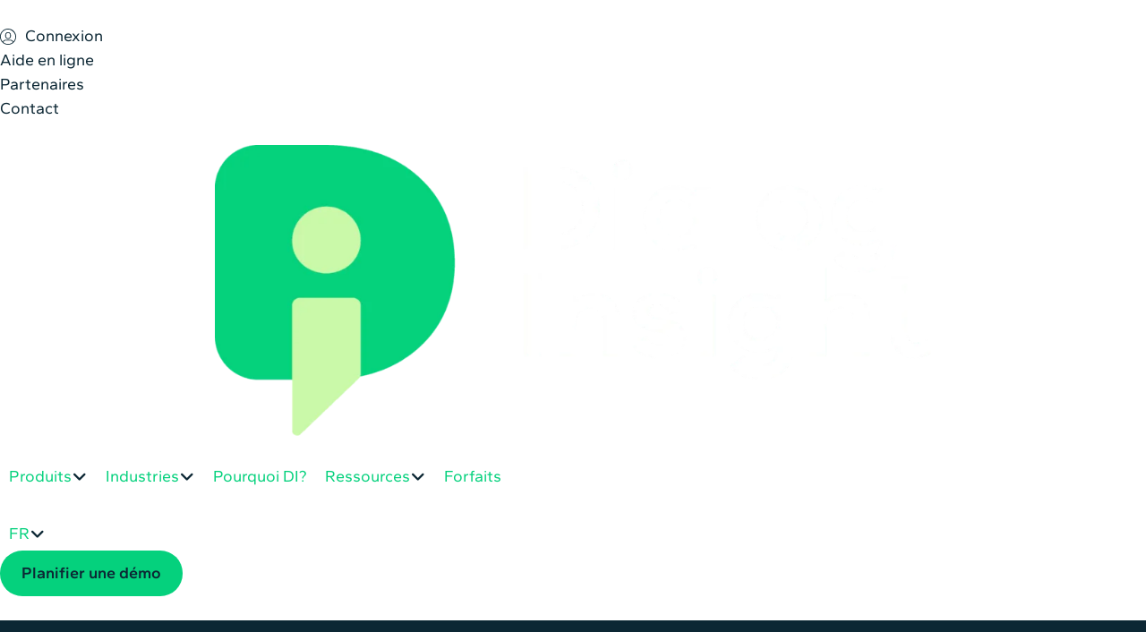

--- FILE ---
content_type: text/html; charset=UTF-8
request_url: https://www.dialoginsight.com/blogue/personnalisation/meilleure-personnalisation/
body_size: 57381
content:
<!doctype html><html lang="fr-ca"><head><script data-no-optimize="1">var litespeed_docref=sessionStorage.getItem("litespeed_docref");litespeed_docref&&(Object.defineProperty(document,"referrer",{get:function(){return litespeed_docref}}),sessionStorage.removeItem("litespeed_docref"));</script> <meta charset="UTF-8"><style id="litespeed-ccss">ul{box-sizing:border-box}:root{--wp--preset--font-size--normal:16px;--wp--preset--font-size--huge:42px}html :where(img[class*=wp-image-]){height:auto;max-width:100%}.jet-listing-dynamic-terms__link{display:inline-block}.jet-listing-grid__items{display:-webkit-box;display:-ms-flexbox;display:flex;-ms-flex-wrap:wrap;flex-wrap:wrap;margin:0-10px;width:calc(100% + 20px)}.jet-listing-grid__items.grid-col-desk-1{--columns:1}@media (max-width:1024px){.jet-listing-grid__items.grid-col-tablet-2{--columns:2}}@media (max-width:767px){.jet-listing-grid__items.grid-col-mobile-1{--columns:1}}.jet-listing-grid__item{padding:10px;-webkit-box-sizing:border-box;box-sizing:border-box}.jet-listing-grid__items>.jet-listing-grid__item{max-width:calc(100%/var(--columns));-webkit-box-flex:0;-ms-flex:0 0 calc(100%/var(--columns));flex:0 0 calc(100%/var(--columns))}.jet-listing-grid__slider{position:relative}.jet-listing-grid__slider>.jet-listing-grid__items:not(.slick-initialized)>.jet-listing-grid__item{display:none}.jet-listing-grid__slider>.jet-listing-grid__items:not(.slick-initialized)>.jet-listing-grid__item:first-of-type{display:block}.jet-engine-listing-overlay-wrap{position:relative}.jet-engine-listing-overlay-link{position:absolute;left:0;right:0;top:0;bottom:0;z-index:-1;font-size:0!important}.elementor-widget.elementor-widget-jet-listing-grid{max-width:100%;-ms-flex-preferred-size:100%;flex-basis:100%}.jet-listing-grid__item.jet-equal-columns>*{height:100%}.jet-listing-grid__item.jet-equal-columns .jet-engine-listing-overlay-wrap{height:100%}.jet-listing-grid__item.jet-equal-columns .jet-engine-listing-overlay-wrap>.elementor{height:100%}.jet-listing-grid__item.jet-equal-columns .jet-engine-listing-overlay-wrap>.elementor>:is(.elementor-section,.e-container,.e-con){height:100%}body{--wp--preset--color--black:#000000;--wp--preset--color--cyan-bluish-gray:#abb8c3;--wp--preset--color--white:#ffffff;--wp--preset--color--pale-pink:#f78da7;--wp--preset--color--vivid-red:#cf2e2e;--wp--preset--color--luminous-vivid-orange:#ff6900;--wp--preset--color--luminous-vivid-amber:#fcb900;--wp--preset--color--light-green-cyan:#7bdcb5;--wp--preset--color--vivid-green-cyan:#00d084;--wp--preset--color--pale-cyan-blue:#8ed1fc;--wp--preset--color--vivid-cyan-blue:#0693e3;--wp--preset--color--vivid-purple:#9b51e0;--wp--preset--gradient--vivid-cyan-blue-to-vivid-purple:linear-gradient(135deg,rgba(6,147,227,1) 0%,rgb(155,81,224) 100%);--wp--preset--gradient--light-green-cyan-to-vivid-green-cyan:linear-gradient(135deg,rgb(122,220,180) 0%,rgb(0,208,130) 100%);--wp--preset--gradient--luminous-vivid-amber-to-luminous-vivid-orange:linear-gradient(135deg,rgba(252,185,0,1) 0%,rgba(255,105,0,1) 100%);--wp--preset--gradient--luminous-vivid-orange-to-vivid-red:linear-gradient(135deg,rgba(255,105,0,1) 0%,rgb(207,46,46) 100%);--wp--preset--gradient--very-light-gray-to-cyan-bluish-gray:linear-gradient(135deg,rgb(238,238,238) 0%,rgb(169,184,195) 100%);--wp--preset--gradient--cool-to-warm-spectrum:linear-gradient(135deg,rgb(74,234,220) 0%,rgb(151,120,209) 20%,rgb(207,42,186) 40%,rgb(238,44,130) 60%,rgb(251,105,98) 80%,rgb(254,248,76) 100%);--wp--preset--gradient--blush-light-purple:linear-gradient(135deg,rgb(255,206,236) 0%,rgb(152,150,240) 100%);--wp--preset--gradient--blush-bordeaux:linear-gradient(135deg,rgb(254,205,165) 0%,rgb(254,45,45) 50%,rgb(107,0,62) 100%);--wp--preset--gradient--luminous-dusk:linear-gradient(135deg,rgb(255,203,112) 0%,rgb(199,81,192) 50%,rgb(65,88,208) 100%);--wp--preset--gradient--pale-ocean:linear-gradient(135deg,rgb(255,245,203) 0%,rgb(182,227,212) 50%,rgb(51,167,181) 100%);--wp--preset--gradient--electric-grass:linear-gradient(135deg,rgb(202,248,128) 0%,rgb(113,206,126) 100%);--wp--preset--gradient--midnight:linear-gradient(135deg,rgb(2,3,129) 0%,rgb(40,116,252) 100%);--wp--preset--font-size--small:13px;--wp--preset--font-size--medium:20px;--wp--preset--font-size--large:36px;--wp--preset--font-size--x-large:42px;--wp--preset--spacing--20:0.44rem;--wp--preset--spacing--30:0.67rem;--wp--preset--spacing--40:1rem;--wp--preset--spacing--50:1.5rem;--wp--preset--spacing--60:2.25rem;--wp--preset--spacing--70:3.38rem;--wp--preset--spacing--80:5.06rem;--wp--preset--shadow--natural:6px 6px 9px rgba(0, 0, 0, 0.2);--wp--preset--shadow--deep:12px 12px 50px rgba(0, 0, 0, 0.4);--wp--preset--shadow--sharp:6px 6px 0px rgba(0, 0, 0, 0.2);--wp--preset--shadow--outlined:6px 6px 0px -3px rgba(255, 255, 255, 1), 6px 6px rgba(0, 0, 0, 1);--wp--preset--shadow--crisp:6px 6px 0px rgba(0, 0, 0, 1)}.wpml-ls-legacy-list-horizontal{border:1px solid #fff0;padding:7px;clear:both}.wpml-ls-legacy-list-horizontal>ul{padding:0;margin:0!important;list-style-type:none}.wpml-ls-legacy-list-horizontal .wpml-ls-item{padding:0;margin:0;list-style-type:none;display:inline-block}.wpml-ls-legacy-list-horizontal a{display:block;text-decoration:none;padding:5px 10px 6px;line-height:1}.wpml-ls-legacy-list-horizontal a span{vertical-align:middle}html{line-height:1.15;-webkit-text-size-adjust:100%}*,:after,:before{box-sizing:border-box}body{margin:0;font-family:-apple-system,BlinkMacSystemFont,Segoe UI,Roboto,Helvetica Neue,Arial,Noto Sans,sans-serif,Apple Color Emoji,Segoe UI Emoji,Segoe UI Symbol,Noto Color Emoji;font-size:1rem;font-weight:400;line-height:1.5;color:#333;background-color:#fff;-webkit-font-smoothing:antialiased;-moz-osx-font-smoothing:grayscale}h1,h2,h3{margin-block-start:.5rem;margin-block-end:1rem;font-family:inherit;font-weight:500;line-height:1.2;color:inherit}h1{font-size:2.5rem}h2{font-size:2rem}h3{font-size:1.75rem}p{margin-block-start:0;margin-block-end:.9rem}a{background-color:#fff0;text-decoration:none;color:#c36}b{font-weight:bolder}img{border-style:none;height:auto;max-width:100%}::-webkit-file-upload-button{-webkit-appearance:button;font:inherit}li,ul{margin-block-start:0;margin-block-end:0;border:0;outline:0;font-size:100%;vertical-align:baseline;background:#fff0}.elementor *,.elementor :after,.elementor :before{box-sizing:border-box}.elementor a{box-shadow:none;text-decoration:none}.elementor img{height:auto;max-width:100%;border:none;border-radius:0;box-shadow:none}.elementor-element{--flex-direction:initial;--flex-wrap:initial;--justify-content:initial;--align-items:initial;--align-content:initial;--gap:initial;--flex-basis:initial;--flex-grow:initial;--flex-shrink:initial;--order:initial;--align-self:initial;flex-basis:var(--flex-basis);flex-grow:var(--flex-grow);flex-shrink:var(--flex-shrink);order:var(--order);align-self:var(--align-self)}.elementor-element:where(.e-con-full,.elementor-widget){flex-direction:var(--flex-direction);flex-wrap:var(--flex-wrap);justify-content:var(--justify-content);align-items:var(--align-items);align-content:var(--align-content);gap:var(--gap)}:root{--page-title-display:block}.elementor-widget{position:relative}.elementor-widget:not(:last-child){margin-bottom:20px}.e-con{--border-radius:0;--border-top-width:0px;--border-right-width:0px;--border-bottom-width:0px;--border-left-width:0px;--border-style:initial;--border-color:initial;--container-widget-width:100%;--container-widget-height:initial;--container-widget-flex-grow:0;--container-widget-align-self:initial;--content-width:min(100%,var(--container-max-width,1140px));--width:100%;--min-height:initial;--height:auto;--text-align:initial;--margin-top:0px;--margin-right:0px;--margin-bottom:0px;--margin-left:0px;--padding-top:var(--container-default-padding-top,10px);--padding-right:var(--container-default-padding-right,10px);--padding-bottom:var(--container-default-padding-bottom,10px);--padding-left:var(--container-default-padding-left,10px);--position:relative;--z-index:revert;--overflow:visible;--gap:var(--widgets-spacing,20px);--overlay-mix-blend-mode:initial;--overlay-opacity:1;--e-con-grid-template-columns:repeat(3,1fr);--e-con-grid-template-rows:repeat(2,1fr);position:var(--position);width:var(--width);min-width:0;min-height:var(--min-height);height:var(--height);border-radius:var(--border-radius);z-index:var(--z-index);overflow:var(--overflow);--flex-wrap-mobile:wrap;margin-block-start:var(--margin-block-start);margin-inline-end:var(--margin-inline-end);margin-block-end:var(--margin-block-end);margin-inline-start:var(--margin-inline-start);padding-inline-start:var(--padding-inline-start);padding-inline-end:var(--padding-inline-end);--margin-block-start:var(--margin-top);--margin-block-end:var(--margin-bottom);--margin-inline-start:var(--margin-left);--margin-inline-end:var(--margin-right);--padding-inline-start:var(--padding-left);--padding-inline-end:var(--padding-right);--padding-block-start:var(--padding-top);--padding-block-end:var(--padding-bottom);--border-block-start-width:var(--border-top-width);--border-block-end-width:var(--border-bottom-width);--border-inline-start-width:var(--border-left-width);--border-inline-end-width:var(--border-right-width)}.e-con.e-flex{--flex-direction:column;--flex-basis:auto;--flex-grow:0;--flex-shrink:1;flex:var(--flex-grow) var(--flex-shrink) var(--flex-basis)}.e-con-full,.e-con>.e-con-inner{text-align:var(--text-align);padding-block-start:var(--padding-block-start);padding-block-end:var(--padding-block-end)}.e-con-full.e-flex,.e-con.e-flex>.e-con-inner{flex-direction:var(--flex-direction)}.e-con,.e-con>.e-con-inner{display:var(--display)}.e-con-boxed.e-flex{flex-direction:column;flex-wrap:nowrap;justify-content:normal;align-items:normal;align-content:normal}.e-con-boxed{text-align:initial;gap:initial}.e-con.e-flex>.e-con-inner{flex-wrap:var(--flex-wrap);justify-content:var(--justify-content);align-items:var(--align-items);align-content:var(--align-content);flex-basis:auto;flex-grow:1;flex-shrink:1;align-self:auto}.e-con>.e-con-inner{gap:var(--gap);width:100%;max-width:var(--content-width);margin:0 auto;padding-inline-start:0;padding-inline-end:0;height:100%}:is(.elementor-section-wrap,[data-elementor-id])>.e-con{--margin-left:auto;--margin-right:auto;max-width:min(100%,var(--width))}.e-con .elementor-widget.elementor-widget{margin-block-end:0}.e-con:before{content:var(--background-overlay);display:block;position:absolute;mix-blend-mode:var(--overlay-mix-blend-mode);opacity:var(--overlay-opacity);border-radius:var(--border-radius);border-style:var(--border-style);border-color:var(--border-color);border-block-start-width:var(--border-block-start-width);border-inline-end-width:var(--border-inline-end-width);border-block-end-width:var(--border-block-end-width);border-inline-start-width:var(--border-inline-start-width);top:calc(0px - var(--border-top-width));left:calc(0px - var(--border-left-width));width:max(100% + var(--border-left-width) + var(--border-right-width),100%);height:max(100% + var(--border-top-width) + var(--border-bottom-width),100%)}.e-con .elementor-widget{min-width:0}.e-con>.e-con-inner>.elementor-widget>.elementor-widget-container,.e-con>.elementor-widget>.elementor-widget-container{height:100%}.e-con.e-con>.e-con-inner>.elementor-widget,.elementor.elementor .e-con>.elementor-widget{max-width:100%}@media (max-width:767px){.e-con.e-flex{--width:100%;--flex-wrap:var(--flex-wrap-mobile)}}.elementor-button{display:inline-block;line-height:1;background-color:#69727d;font-size:15px;padding:12px 24px;border-radius:3px;color:#fff;fill:#fff;text-align:center}.elementor-button:visited{color:#fff}.elementor-button-content-wrapper{display:flex;justify-content:center;flex-direction:row;gap:5px}.elementor-button-icon svg{width:1em;height:auto}.elementor-button-text{display:inline-block}.elementor-button span{text-decoration:inherit}.elementor-element{--swiper-theme-color:#000;--swiper-navigation-size:44px;--swiper-pagination-bullet-size:6px;--swiper-pagination-bullet-horizontal-gap:6px}@media (max-width:767px){.elementor .elementor-hidden-mobile{display:none}}@media (min-width:768px) and (max-width:1024px){.elementor .elementor-hidden-tablet{display:none}}@media (min-width:1025px) and (max-width:99999px){.elementor .elementor-hidden-desktop{display:none}}.elementor-kit-148{--e-global-color-primary:#0C2734;--e-global-color-secondary:#0C2734;--e-global-color-text:#0C2734;--e-global-color-accent:#05D17D;--e-global-color-e0574b7:#238E81;--e-global-color-64289c6:#05D17D;--e-global-color-350e3f4:#A5F46E;--e-global-color-5ff5280:#C9F8A8;--e-global-color-06bfb02:#E6FBEA;--e-global-color-811614d:#081B24;--e-global-color-29c822f:#0C2734;--e-global-color-3b73d81:#B6BEC2;--e-global-color-8dea4cd:#E6E9EA;--e-global-color-7eec99e:#FFFFFF;--e-global-color-497ec30:#000000;--e-global-color-e4fc13d:#859399;--e-global-typography-primary-font-family:"Gantari";--e-global-typography-primary-font-weight:400;--e-global-typography-text-font-weight:400;--e-global-typography-accent-font-family:"Gantari";--e-global-typography-accent-font-weight:600;--e-global-typography-c8723ef-font-family:"Gantari";--e-global-typography-c8723ef-font-size:1rem;--e-global-typography-c8723ef-font-weight:400;--e-global-typography-5892ade-font-family:"Gantari";--e-global-typography-5892ade-font-size:4rem;--e-global-typography-5892ade-font-weight:900;--e-global-typography-5892ade-line-height:4rem;--e-global-typography-5892ade-letter-spacing:-1.2px;--e-global-typography-12f6f7f-font-family:"Gantari";--e-global-typography-12f6f7f-font-size:3rem;--e-global-typography-12f6f7f-font-weight:300;--e-global-typography-12f6f7f-line-height:3.5rem;--e-global-typography-6a37a99-font-family:"Gantari";--e-global-typography-6a37a99-font-size:2.5rem;--e-global-typography-6a37a99-line-height:2.5rem;--e-global-typography-e547a92-font-family:"Gantari";--e-global-typography-e547a92-font-size:1.3rem;--e-global-typography-ca266cd-font-family:"Gantari";--e-global-typography-ca266cd-font-weight:600;--e-global-typography-ca266cd-letter-spacing:-0.3px;--e-global-typography-e29eb05-font-family:"Gantari";--e-global-typography-e29eb05-font-size:0.95rem;--e-global-typography-3f91ffe-font-family:"Gantari";--e-global-typography-3f91ffe-font-size:20px;--e-global-typography-3f91ffe-font-weight:600;--e-global-typography-3f91ffe-line-height:24px;--e-global-typography-3f91ffe-letter-spacing:0px;--e-global-typography-ad15aca-font-family:"Gantari";--e-global-typography-ad15aca-font-size:18px;--e-global-typography-ad15aca-font-weight:400;--e-global-typography-ad15aca-line-height:24px;color:#0C2734;font-family:"Gantari",Arial,Sans-serif;font-size:1.125rem;font-weight:400}.elementor-kit-148 p{margin-bottom:0}.elementor-kit-148 a{color:var(--e-global-color-accent);font-size:var(--e-global-typography-text-font-size);font-weight:var(--e-global-typography-text-font-weight);line-height:var(--e-global-typography-text-line-height)}.elementor-kit-148 h1{color:var(--e-global-color-primary);font-family:var(--e-global-typography-5892ade-font-family),Arial,Sans-serif;font-size:var(--e-global-typography-5892ade-font-size);font-weight:var(--e-global-typography-5892ade-font-weight);line-height:var(--e-global-typography-5892ade-line-height);letter-spacing:var(--e-global-typography-5892ade-letter-spacing);word-spacing:var(--e-global-typography-5892ade-word-spacing)}.elementor-kit-148 h2{color:var(--e-global-color-primary);font-family:var(--e-global-typography-12f6f7f-font-family),Arial,Sans-serif;font-size:var(--e-global-typography-12f6f7f-font-size);font-weight:var(--e-global-typography-12f6f7f-font-weight);line-height:var(--e-global-typography-12f6f7f-line-height);letter-spacing:var(--e-global-typography-12f6f7f-letter-spacing);word-spacing:var(--e-global-typography-12f6f7f-word-spacing)}.elementor-kit-148 h3{color:var(--e-global-color-primary);font-family:var(--e-global-typography-6a37a99-font-family),Arial,Sans-serif;font-size:var(--e-global-typography-6a37a99-font-size);line-height:var(--e-global-typography-6a37a99-line-height);letter-spacing:var(--e-global-typography-6a37a99-letter-spacing);word-spacing:var(--e-global-typography-6a37a99-word-spacing)}.elementor-kit-148 .elementor-button{font-family:"Gantari",Arial,Sans-serif;font-size:.875rem;font-weight:400;line-height:.875rem;color:var(--e-global-color-primary);border-radius:25px 25px 25px 25px}.e-con{--container-max-width:1200px}.elementor-widget:not(:last-child){margin-block-end:20px}.elementor-element{--widgets-spacing:20px 20px}@media (max-width:1024px){.elementor-kit-148 a{font-size:var(--e-global-typography-text-font-size);line-height:var(--e-global-typography-text-line-height)}.elementor-kit-148 h1{font-size:var(--e-global-typography-5892ade-font-size);line-height:var(--e-global-typography-5892ade-line-height);letter-spacing:var(--e-global-typography-5892ade-letter-spacing);word-spacing:var(--e-global-typography-5892ade-word-spacing)}.elementor-kit-148 h2{font-size:var(--e-global-typography-12f6f7f-font-size);line-height:var(--e-global-typography-12f6f7f-line-height);letter-spacing:var(--e-global-typography-12f6f7f-letter-spacing);word-spacing:var(--e-global-typography-12f6f7f-word-spacing)}.elementor-kit-148 h3{font-size:var(--e-global-typography-6a37a99-font-size);line-height:var(--e-global-typography-6a37a99-line-height);letter-spacing:var(--e-global-typography-6a37a99-letter-spacing);word-spacing:var(--e-global-typography-6a37a99-word-spacing)}.e-con{--container-max-width:1024px}}@media (max-width:767px){.elementor-kit-148{--e-global-typography-5892ade-font-size:2.5rem;--e-global-typography-5892ade-line-height:2.5rem;--e-global-typography-12f6f7f-font-size:2rem;--e-global-typography-6a37a99-font-size:1.8rem;--e-global-typography-ca266cd-font-size:1rem;--e-global-typography-e29eb05-font-size:0.9rem;--e-global-typography-3f91ffe-font-size:1rem}.elementor-kit-148 a{font-size:var(--e-global-typography-text-font-size);line-height:var(--e-global-typography-text-line-height)}.elementor-kit-148 h1{font-size:var(--e-global-typography-5892ade-font-size);line-height:var(--e-global-typography-5892ade-line-height);letter-spacing:var(--e-global-typography-5892ade-letter-spacing);word-spacing:var(--e-global-typography-5892ade-word-spacing)}.elementor-kit-148 h2{font-size:var(--e-global-typography-12f6f7f-font-size);line-height:var(--e-global-typography-12f6f7f-line-height);letter-spacing:var(--e-global-typography-12f6f7f-letter-spacing);word-spacing:var(--e-global-typography-12f6f7f-word-spacing)}.elementor-kit-148 h3{font-size:var(--e-global-typography-6a37a99-font-size);line-height:var(--e-global-typography-6a37a99-line-height);letter-spacing:var(--e-global-typography-6a37a99-letter-spacing);word-spacing:var(--e-global-typography-6a37a99-word-spacing)}.e-con{--container-max-width:767px}}.jet-mega-menu{position:relative;width:100%}.jet-mega-menu-toggle{display:-webkit-box;display:-ms-flexbox;display:flex;-webkit-box-pack:center;-ms-flex-pack:center;justify-content:center;-webkit-box-align:center;-ms-flex-align:center;align-items:center;font-size:var(--jmm-dropdown-toggle-icon-size,16px);width:var(--jmm-dropdown-toggle-size,36px);height:var(--jmm-dropdown-toggle-size,36px)}.jet-mega-menu-list{display:-webkit-box;display:-ms-flexbox;display:flex;position:relative;list-style:none;padding:0;margin:0}.jet-mega-menu-item{position:relative;-webkit-transform-origin:0;transform-origin:0}.jet-mega-menu-item__inner{display:-webkit-box;display:-ms-flexbox;display:flex;-ms-flex-wrap:nowrap;flex-wrap:nowrap;-webkit-box-pack:justify;-ms-flex-pack:justify;justify-content:space-between;-webkit-box-align:center;-ms-flex-align:center;align-items:center;gap:var(--jmm-items-dropdown-gap,5px)}.jet-mega-menu-item__link{display:-webkit-box;display:-ms-flexbox;display:flex;-webkit-box-pack:start;-ms-flex-pack:start;justify-content:flex-start;-webkit-box-align:center;-ms-flex-align:center;align-items:center;position:relative;gap:var(--jmm-items-icon-gap,10px)}.jet-mega-menu-item__dropdown{display:-webkit-box;display:-ms-flexbox;display:flex;-webkit-box-pack:center;-ms-flex-pack:center;justify-content:center;-webkit-box-align:center;-ms-flex-align:center;align-items:center;-ms-flex-item-align:center;-ms-grid-row-align:center;align-self:center;min-width:18px;min-height:18px;font-size:var(--jmm-top-item-dropdown-icon-size)}.jet-mega-menu-item__title{display:-webkit-box;display:-ms-flexbox;display:flex;-webkit-box-orient:vertical;-webkit-box-direction:normal;-ms-flex-direction:column;flex-direction:column;-webkit-box-pack:center;-ms-flex-pack:center;justify-content:center;-webkit-box-align:start;-ms-flex-align:start;align-items:flex-start}.jet-mega-menu-item__label{white-space:nowrap}.jet-mega-menu-mega-container{width:100%;display:-webkit-box;display:-ms-flexbox;display:flex;-webkit-box-orient:vertical;-webkit-box-direction:normal;-ms-flex-direction:column;flex-direction:column;-webkit-box-pack:start;-ms-flex-pack:start;justify-content:flex-start;-webkit-box-align:stretch;-ms-flex-align:stretch;align-items:stretch;max-width:100vw}.jet-mega-menu.jet-mega-menu--layout-horizontal{max-width:100%}.jet-mega-menu.jet-mega-menu--layout-horizontal .jet-mega-menu-toggle{display:none}.jet-mega-menu.jet-mega-menu--layout-horizontal .jet-mega-menu-container{display:block}.jet-mega-menu.jet-mega-menu--layout-horizontal .jet-mega-menu-list{-webkit-box-orient:horizontal;-webkit-box-direction:normal;-ms-flex-direction:row;flex-direction:row;-ms-flex-wrap:wrap;flex-wrap:wrap;-webkit-box-pack:var(--jmm-top-items-hor-align,flex-start);-ms-flex-pack:var(--jmm-top-items-hor-align,flex-start);justify-content:var(--jmm-top-items-hor-align,flex-start);-webkit-box-align:stretch;-ms-flex-align:stretch;align-items:stretch;gap:var(--jmm-top-items-gap,0);padding-top:var(--jmm-top-menu-ver-padding,0);padding-left:var(--jmm-top-menu-hor-padding,0);padding-bottom:var(--jmm-top-menu-ver-padding,0);padding-right:var(--jmm-top-menu-hor-padding,0);background-color:var(--jmm-top-menu-bg-color,inherit)}.jet-mega-menu.jet-mega-menu--layout-horizontal .jet-mega-menu-item__inner{padding-top:var(--jmm-top-items-ver-padding,5px);padding-left:var(--jmm-top-items-hor-padding,10px);padding-bottom:var(--jmm-top-items-ver-padding,5px);padding-right:var(--jmm-top-items-hor-padding,10px);background-color:var(--jmm-top-item-bg-color,inherit)}.jet-mega-menu.jet-mega-menu--layout-horizontal .jet-mega-menu-item__title{color:var(--jmm-top-item-title-color,inherit)}.jet-mega-menu.jet-mega-menu--layout-horizontal .jet-mega-menu-item__dropdown{color:var(--jmm-top-item-dropdown-icon-color,inherit)}.jet-mega-menu.jet-mega-menu--layout-horizontal .jet-mega-menu-mega-container{position:absolute;width:var(--jmm-submenu-width,100%);min-width:200px;top:100%;left:0;z-index:999}.jet-mega-menu.jet-mega-menu--layout-horizontal .jet-mega-menu-mega-container__inner{-webkit-transform:translateX(var(--jmm-submenu-delta-x-offset,0));transform:translateX(var(--jmm-submenu-delta-x-offset,0));background-color:var(--jmm-sub-menu-bg-color,white);margin-top:var(--jmm-sub-menu-offset,0);padding-top:var(--jmm-mega-container-ver-padding,10px);padding-left:var(--jmm-mega-container-hor-padding,20px);padding-bottom:var(--jmm-mega-container-ver-padding,10px);padding-right:var(--jmm-mega-container-hor-padding,20px)}.jet-mega-menu.jet-mega-menu--animation-none.jet-mega-menu--layout-horizontal .jet-mega-menu-list .jet-mega-menu-mega-container{opacity:0;visibility:hidden}.jet-mobile-menu{display:-webkit-box;display:-ms-flexbox;display:flex;-webkit-box-orient:vertical;-webkit-box-direction:normal;-ms-flex-flow:column wrap;flex-flow:column wrap;-webkit-box-pack:start;-ms-flex-pack:start;justify-content:flex-start;-webkit-box-align:stretch;-ms-flex-align:stretch;align-items:stretch}.jet-mobile-menu__refs{display:none}.jet-mega-menu-location{overflow-x:hidden}:root{--swiper-theme-color:#007aff}:root{--swiper-navigation-size:44px}.elementor-location-header:before{content:"";display:table;clear:both}.elementor-widget-heading .elementor-heading-title{color:var(--e-global-color-primary);font-family:var(--e-global-typography-primary-font-family),Arial,Sans-serif;font-size:var(--e-global-typography-primary-font-size);font-weight:var(--e-global-typography-primary-font-weight);line-height:var(--e-global-typography-primary-line-height)}.elementor-widget-text-editor{color:var(--e-global-color-text);font-size:var(--e-global-typography-text-font-size);font-weight:var(--e-global-typography-text-font-weight);line-height:var(--e-global-typography-text-line-height)}.elementor-widget-button .elementor-button{font-family:var(--e-global-typography-accent-font-family),Arial,Sans-serif;font-size:var(--e-global-typography-accent-font-size);font-weight:var(--e-global-typography-accent-font-weight);line-height:var(--e-global-typography-accent-line-height);background-color:var(--e-global-color-accent)}.elementor-widget-theme-post-content{color:var(--e-global-color-text);font-size:var(--e-global-typography-text-font-size);font-weight:var(--e-global-typography-text-font-weight);line-height:var(--e-global-typography-text-line-height)}.elementor-widget-nav-menu .elementor-nav-menu .elementor-item{font-family:var(--e-global-typography-primary-font-family),Arial,Sans-serif;font-size:var(--e-global-typography-primary-font-size);font-weight:var(--e-global-typography-primary-font-weight);line-height:var(--e-global-typography-primary-line-height)}.elementor-widget-nav-menu .elementor-nav-menu--dropdown .elementor-item{font-family:var(--e-global-typography-accent-font-family),Arial,Sans-serif;font-size:var(--e-global-typography-accent-font-size);font-weight:var(--e-global-typography-accent-font-weight)}@media (max-width:1024px){.elementor-widget-heading .elementor-heading-title{font-size:var(--e-global-typography-primary-font-size);line-height:var(--e-global-typography-primary-line-height)}.elementor-widget-text-editor{font-size:var(--e-global-typography-text-font-size);line-height:var(--e-global-typography-text-line-height)}.elementor-widget-button .elementor-button{font-size:var(--e-global-typography-accent-font-size);line-height:var(--e-global-typography-accent-line-height)}.elementor-widget-theme-post-content{font-size:var(--e-global-typography-text-font-size);line-height:var(--e-global-typography-text-line-height)}.elementor-widget-nav-menu .elementor-nav-menu .elementor-item{font-size:var(--e-global-typography-primary-font-size);line-height:var(--e-global-typography-primary-line-height)}.elementor-widget-nav-menu .elementor-nav-menu--dropdown .elementor-item{font-size:var(--e-global-typography-accent-font-size)}}@media (max-width:767px){.elementor-widget-heading .elementor-heading-title{font-size:var(--e-global-typography-primary-font-size);line-height:var(--e-global-typography-primary-line-height)}.elementor-widget-text-editor{font-size:var(--e-global-typography-text-font-size);line-height:var(--e-global-typography-text-line-height)}.elementor-widget-button .elementor-button{font-size:var(--e-global-typography-accent-font-size);line-height:var(--e-global-typography-accent-line-height)}.elementor-widget-theme-post-content{font-size:var(--e-global-typography-text-font-size);line-height:var(--e-global-typography-text-line-height)}.elementor-widget-nav-menu .elementor-nav-menu .elementor-item{font-size:var(--e-global-typography-primary-font-size);line-height:var(--e-global-typography-primary-line-height)}.elementor-widget-nav-menu .elementor-nav-menu--dropdown .elementor-item{font-size:var(--e-global-typography-accent-font-size)}}.elementor-3841 .elementor-element.elementor-element-818e1a9{--display:flex;--flex-direction:row;--container-widget-width:initial;--container-widget-height:100%;--container-widget-flex-grow:1;--container-widget-align-self:stretch;--flex-wrap-mobile:wrap;--gap:0px 0px;--margin-top:0px;--margin-bottom:0px;--margin-left:0px;--margin-right:0px}.elementor-3841 .elementor-element.elementor-element-818e1a9:not(.elementor-motion-effects-element-type-background){background-color:var(--e-global-color-primary)}.elementor-3841 .elementor-element.elementor-element-3a52d09{--display:flex;--flex-direction:column;--container-widget-width:calc( ( 1 - var( --container-widget-flex-grow ) ) * 100% );--container-widget-height:initial;--container-widget-flex-grow:0;--container-widget-align-self:initial;--flex-wrap-mobile:wrap;--justify-content:center;--align-items:flex-start;--padding-top:0px;--padding-bottom:0px;--padding-left:0px;--padding-right:0px}.elementor-3841 .elementor-element.elementor-element-3a52d09.e-con{--flex-grow:0;--flex-shrink:0}.elementor-3841 .elementor-element.elementor-element-cc798ae{text-align:center}.elementor-3841 .elementor-element.elementor-element-cc798ae img{width:150px;max-width:150%}.elementor-3841 .elementor-element.elementor-element-5657df4{text-align:center}.elementor-3841 .elementor-element.elementor-element-5657df4 img{width:150px;max-width:150%}.elementor-3841 .elementor-element.elementor-element-15e62b1{--display:flex;--flex-direction:row;--container-widget-width:calc( ( 1 - var( --container-widget-flex-grow ) ) * 100% );--container-widget-height:100%;--container-widget-flex-grow:1;--container-widget-align-self:stretch;--flex-wrap-mobile:wrap;--justify-content:center;--align-items:center}.elementor-3841 .elementor-element.elementor-element-15e62b1.e-con{--flex-grow:0;--flex-shrink:0}.elementor-3841 .elementor-element.elementor-element-bc4e7df .jet-mega-menu.jet-mega-menu--layout-horizontal .jet-mega-menu-item__link--top-level{font-family:var(--e-global-typography-ca266cd-font-family),Arial,Sans-serif;font-size:var(--e-global-typography-ca266cd-font-size);font-weight:var(--e-global-typography-ca266cd-font-weight);line-height:var(--e-global-typography-ca266cd-line-height);letter-spacing:var(--e-global-typography-ca266cd-letter-spacing);word-spacing:var(--e-global-typography-ca266cd-word-spacing)}.elementor-3841 .elementor-element.elementor-element-bc4e7df{--jmm-sub-menu-offset:24px;--jmm-top-item-title-color:#FFFFFF;--jmm-top-item-dropdown-icon-color:#FFFFFF;--jmm-top-hover-item-title-color:var( --e-global-color-accent );--jmm-top-hover-item-dropdown-color:var( --e-global-color-accent )}.elementor-3841 .elementor-element.elementor-element-4cfd1e0{--display:flex;--flex-direction:row;--container-widget-width:calc( ( 1 - var( --container-widget-flex-grow ) ) * 100% );--container-widget-height:100%;--container-widget-flex-grow:1;--container-widget-align-self:stretch;--flex-wrap-mobile:wrap;--justify-content:flex-end;--align-items:center;--padding-top:0px;--padding-bottom:0px;--padding-left:0px;--padding-right:0px}.elementor-3841 .elementor-element.elementor-element-4cfd1e0.e-con{--flex-grow:0;--flex-shrink:0}.elementor-3841 .elementor-element.elementor-element-1c73b34 .jet-mega-menu.jet-mega-menu--layout-horizontal .jet-mega-menu-item__link--top-level{font-family:var(--e-global-typography-e29eb05-font-family),Arial,Sans-serif;font-size:var(--e-global-typography-e29eb05-font-size);line-height:var(--e-global-typography-e29eb05-line-height);letter-spacing:var(--e-global-typography-e29eb05-letter-spacing);word-spacing:var(--e-global-typography-e29eb05-word-spacing)}.elementor-3841 .elementor-element.elementor-element-1c73b34{--jmm-sub-menu-offset:24px;--jmm-top-item-title-color:#FFFFFF;--jmm-top-item-dropdown-icon-color:#FFFFFF;--jmm-top-hover-item-title-color:var( --e-global-color-accent );--jmm-top-hover-item-dropdown-color:var( --e-global-color-accent )}.elementor-3841 .elementor-element.elementor-element-1c73b34 .jet-mega-menu.jet-mega-menu--layout-horizontal .jet-mega-menu-mega-container__inner{border-style:none}.elementor-3841 .elementor-element.elementor-element-1c73b34 .jet-mega-menu.jet-mega-menu--layout-horizontal .jet-mega-menu-mega-container__inner{border-radius:0 0 25px 25px}.elementor-3841 .elementor-element.elementor-element-878785a .elementor-button-content-wrapper{flex-direction:row}.elementor-3841 .elementor-element.elementor-element-878785a .elementor-button{font-family:var(--e-global-typography-e29eb05-font-family),Arial,Sans-serif;font-size:var(--e-global-typography-e29eb05-font-size);line-height:var(--e-global-typography-e29eb05-line-height);letter-spacing:var(--e-global-typography-e29eb05-letter-spacing);word-spacing:var(--e-global-typography-e29eb05-word-spacing);fill:#FFF;color:#FFF;background-color:#FFF0;border-style:solid;border-width:1px 1px 1px 1px;border-color:#FFF;border-radius:25px 25px 25px 25px}.elementor-3841 .elementor-element.elementor-element-594ee58 .elementor-button{font-family:var(--e-global-typography-e29eb05-font-family),Arial,Sans-serif;font-size:var(--e-global-typography-e29eb05-font-size);line-height:var(--e-global-typography-e29eb05-line-height);letter-spacing:var(--e-global-typography-e29eb05-letter-spacing);word-spacing:var(--e-global-typography-e29eb05-word-spacing);text-shadow:0 0 10px rgb(0 0 0/.3);fill:#0C2734;color:#0C2734;background-color:#05D17D;border-style:solid;border-width:1px 1px 1px 1px;border-color:#05D17D;border-radius:25px 25px 25px 25px;padding:12px 12px 12px 12px}@media (max-width:1024px){.elementor-3841 .elementor-element.elementor-element-15e62b1{--justify-content:flex-end}.elementor-3841 .elementor-element.elementor-element-bc4e7df .jet-mega-menu.jet-mega-menu--layout-horizontal .jet-mega-menu-item__link--top-level{font-size:var(--e-global-typography-ca266cd-font-size);line-height:var(--e-global-typography-ca266cd-line-height);letter-spacing:var(--e-global-typography-ca266cd-letter-spacing);word-spacing:var(--e-global-typography-ca266cd-word-spacing)}.elementor-3841 .elementor-element.elementor-element-1c73b34 .jet-mega-menu.jet-mega-menu--layout-horizontal .jet-mega-menu-item__link--top-level{font-size:var(--e-global-typography-e29eb05-font-size);line-height:var(--e-global-typography-e29eb05-line-height);letter-spacing:var(--e-global-typography-e29eb05-letter-spacing);word-spacing:var(--e-global-typography-e29eb05-word-spacing)}.elementor-3841 .elementor-element.elementor-element-878785a .elementor-button{font-size:var(--e-global-typography-e29eb05-font-size);line-height:var(--e-global-typography-e29eb05-line-height);letter-spacing:var(--e-global-typography-e29eb05-letter-spacing);word-spacing:var(--e-global-typography-e29eb05-word-spacing)}.elementor-3841 .elementor-element.elementor-element-594ee58 .elementor-button{font-size:var(--e-global-typography-e29eb05-font-size);line-height:var(--e-global-typography-e29eb05-line-height);letter-spacing:var(--e-global-typography-e29eb05-letter-spacing);word-spacing:var(--e-global-typography-e29eb05-word-spacing)}}@media (min-width:768px){.elementor-3841 .elementor-element.elementor-element-3a52d09{--width:13%}.elementor-3841 .elementor-element.elementor-element-15e62b1{--width:52%}.elementor-3841 .elementor-element.elementor-element-4cfd1e0{--width:35%}}@media (max-width:1024px) and (min-width:768px){.elementor-3841 .elementor-element.elementor-element-3a52d09{--width:20%}.elementor-3841 .elementor-element.elementor-element-15e62b1{--width:80%}}@media (max-width:767px){.elementor-3841 .elementor-element.elementor-element-3a52d09{--width:50%}.elementor-3841 .elementor-element.elementor-element-15e62b1{--width:50%}.elementor-3841 .elementor-element.elementor-element-bc4e7df .jet-mega-menu.jet-mega-menu--layout-horizontal .jet-mega-menu-item__link--top-level{font-size:var(--e-global-typography-ca266cd-font-size);line-height:var(--e-global-typography-ca266cd-line-height);letter-spacing:var(--e-global-typography-ca266cd-letter-spacing);word-spacing:var(--e-global-typography-ca266cd-word-spacing)}.elementor-3841 .elementor-element.elementor-element-1c73b34 .jet-mega-menu.jet-mega-menu--layout-horizontal .jet-mega-menu-item__link--top-level{font-size:var(--e-global-typography-e29eb05-font-size);line-height:var(--e-global-typography-e29eb05-line-height);letter-spacing:var(--e-global-typography-e29eb05-letter-spacing);word-spacing:var(--e-global-typography-e29eb05-word-spacing)}.elementor-3841 .elementor-element.elementor-element-878785a .elementor-button{font-size:var(--e-global-typography-e29eb05-font-size);line-height:var(--e-global-typography-e29eb05-line-height);letter-spacing:var(--e-global-typography-e29eb05-letter-spacing);word-spacing:var(--e-global-typography-e29eb05-word-spacing)}.elementor-3841 .elementor-element.elementor-element-594ee58 .elementor-button{font-size:var(--e-global-typography-e29eb05-font-size);line-height:var(--e-global-typography-e29eb05-line-height);letter-spacing:var(--e-global-typography-e29eb05-letter-spacing);word-spacing:var(--e-global-typography-e29eb05-word-spacing)}}.elementor-4153 .elementor-element.elementor-element-dd3c765{text-align:left}.elementor-4153 .elementor-element.elementor-element-dd3c765 img{max-width:60px}.elementor-4153 .elementor-element.elementor-element-acf6565 .elementor-nav-menu .elementor-item{font-size:var(--e-global-typography-text-font-size);font-weight:var(--e-global-typography-text-font-weight);line-height:var(--e-global-typography-text-line-height)}.elementor-4153 .elementor-element.elementor-element-91f8003 .elementor-nav-menu .elementor-item{font-size:var(--e-global-typography-text-font-size);font-weight:var(--e-global-typography-text-font-weight);line-height:var(--e-global-typography-text-line-height)}.elementor-4153 .elementor-element.elementor-element-dec8941 .elementor-nav-menu .elementor-item{font-size:var(--e-global-typography-text-font-size);font-weight:var(--e-global-typography-text-font-weight);line-height:var(--e-global-typography-text-line-height)}@media (max-width:1024px){.elementor-4153 .elementor-element.elementor-element-acf6565 .elementor-nav-menu .elementor-item{font-size:var(--e-global-typography-text-font-size);line-height:var(--e-global-typography-text-line-height)}.elementor-4153 .elementor-element.elementor-element-91f8003 .elementor-nav-menu .elementor-item{font-size:var(--e-global-typography-text-font-size);line-height:var(--e-global-typography-text-line-height)}.elementor-4153 .elementor-element.elementor-element-dec8941 .elementor-nav-menu .elementor-item{font-size:var(--e-global-typography-text-font-size);line-height:var(--e-global-typography-text-line-height)}}@media (max-width:767px){.elementor-4153 .elementor-element.elementor-element-dd3c765{text-align:center}.elementor-4153 .elementor-element.elementor-element-dd3c765 img{width:100%;max-width:194px;height:58px;object-fit:contain}.elementor-4153 .elementor-element.elementor-element-dd3c765>.elementor-widget-container{margin:0 0 0 0;padding:0 0 0 0}.elementor-4153 .elementor-element.elementor-element-acf6565 .elementor-nav-menu .elementor-item{font-size:var(--e-global-typography-text-font-size);line-height:var(--e-global-typography-text-line-height)}.elementor-4153 .elementor-element.elementor-element-91f8003 .elementor-nav-menu .elementor-item{font-size:var(--e-global-typography-text-font-size);line-height:var(--e-global-typography-text-line-height)}.elementor-4153 .elementor-element.elementor-element-dec8941 .elementor-nav-menu .elementor-item{font-size:var(--e-global-typography-text-font-size);line-height:var(--e-global-typography-text-line-height)}}.elementor-3871 .elementor-element.elementor-element-3ec81e6f{--display:flex;--min-height:576px;--flex-direction:row;--container-widget-width:calc( ( 1 - var( --container-widget-flex-grow ) ) * 100% );--container-widget-height:100%;--container-widget-flex-grow:1;--container-widget-align-self:stretch;--flex-wrap-mobile:wrap;--justify-content:center;--align-items:center;--gap:0px 0px;--flex-wrap:wrap;--margin-top:0px;--margin-bottom:0px;--margin-left:0px;--margin-right:0px;--padding-top:0px;--padding-bottom:0px;--padding-left:10px;--padding-right:10px}.elementor-3871 .elementor-element.elementor-element-3ec81e6f:not(.elementor-motion-effects-element-type-background){background-color:var(--e-global-color-primary)}.elementor-3871 .elementor-element.elementor-element-3ec81e6f.e-con{--flex-grow:0;--flex-shrink:0}.elementor-3871 .elementor-element.elementor-element-d7f3509{--display:flex;--min-height:576px;--flex-direction:row;--container-widget-width:calc( ( 1 - var( --container-widget-flex-grow ) ) * 100% );--container-widget-height:100%;--container-widget-flex-grow:1;--container-widget-align-self:stretch;--flex-wrap-mobile:wrap;--justify-content:center;--align-items:center;--gap:0px 0px;--flex-wrap:wrap;--margin-top:0px;--margin-bottom:0px;--margin-left:0px;--margin-right:0px;--padding-top:0px;--padding-bottom:0px;--padding-left:0px;--padding-right:0px}.elementor-3871 .elementor-element.elementor-element-d7f3509:not(.elementor-motion-effects-element-type-background){background-color:var(--e-global-color-primary)}.elementor-3871 .elementor-element.elementor-element-d7f3509.e-con{--flex-grow:0;--flex-shrink:0}.elementor-3871 .elementor-element.elementor-element-3f91581c{--display:flex;--flex-direction:row;--container-widget-width:initial;--container-widget-height:100%;--container-widget-flex-grow:1;--container-widget-align-self:stretch;--flex-wrap-mobile:wrap;--padding-top:0px;--padding-bottom:0px;--padding-left:0px;--padding-right:0px}.elementor-3871 .elementor-element.elementor-element-71281580{--display:flex;--flex-direction:column;--container-widget-width:100%;--container-widget-height:initial;--container-widget-flex-grow:0;--container-widget-align-self:initial;--flex-wrap-mobile:wrap;--gap:15px 15px;--margin-top:110px;--margin-bottom:110px;--margin-left:0px;--margin-right:0px;--padding-top:0px;--padding-bottom:0px;--padding-left:0px;--padding-right:0px}.elementor-3871 .elementor-element.elementor-element-71281580.e-con{--align-self:center}.elementor-3871 .elementor-element.elementor-element-4cd248a3 .elementor-heading-title{color:var(--e-global-color-7eec99e);font-family:var(--e-global-typography-5892ade-font-family),Arial,Sans-serif;font-size:var(--e-global-typography-5892ade-font-size);font-weight:var(--e-global-typography-5892ade-font-weight);line-height:var(--e-global-typography-5892ade-line-height);letter-spacing:var(--e-global-typography-5892ade-letter-spacing);word-spacing:var(--e-global-typography-5892ade-word-spacing)}.elementor-3871 .elementor-element.elementor-element-4cd248a3>.elementor-widget-container{padding:0 0 0 0}.elementor-3871 .elementor-element.elementor-element-7a37daf2{color:var(--e-global-color-7eec99e);font-family:var(--e-global-typography-e547a92-font-family),Arial,Sans-serif;font-size:var(--e-global-typography-e547a92-font-size);line-height:var(--e-global-typography-e547a92-line-height);letter-spacing:var(--e-global-typography-e547a92-letter-spacing);word-spacing:var(--e-global-typography-e547a92-word-spacing)}.elementor-3871 .elementor-element.elementor-element-7a37daf2>.elementor-widget-container{padding:0 0 10px 0}.elementor-3871 .elementor-element.elementor-element-7b20987c{--display:flex;--flex-direction:row;--container-widget-width:initial;--container-widget-height:100%;--container-widget-flex-grow:1;--container-widget-align-self:stretch;--flex-wrap-mobile:wrap;--gap:20px 20px;--flex-wrap:wrap;--padding-top:0px;--padding-bottom:0px;--padding-left:0px;--padding-right:0px}.elementor-3871 .elementor-element.elementor-element-7fbe070{--display:flex;--flex-direction:row;--container-widget-width:calc( ( 1 - var( --container-widget-flex-grow ) ) * 100% );--container-widget-height:100%;--container-widget-flex-grow:1;--container-widget-align-self:stretch;--flex-wrap-mobile:wrap;--justify-content:flex-start;--align-items:center;--gap:10px 10px;--padding-top:0px;--padding-bottom:0px;--padding-left:0px;--padding-right:0px}.elementor-3871 .elementor-element.elementor-element-7fbe070.e-con{--flex-grow:0;--flex-shrink:0}.elementor-3871 .elementor-element.elementor-element-c847be8{text-align:left}.elementor-3871 .elementor-element.elementor-element-c847be8 img{max-width:30px}.elementor-3871 .elementor-element.elementor-element-c847be8.elementor-element{--flex-grow:0;--flex-shrink:0}.elementor-3871 .elementor-element.elementor-element-03db0d3{color:var(--e-global-color-7eec99e);font-family:var(--e-global-typography-ca266cd-font-family),Arial,Sans-serif;font-size:var(--e-global-typography-ca266cd-font-size);font-weight:var(--e-global-typography-ca266cd-font-weight);line-height:var(--e-global-typography-ca266cd-line-height);letter-spacing:var(--e-global-typography-ca266cd-letter-spacing);word-spacing:var(--e-global-typography-ca266cd-word-spacing)}.elementor-3871 .elementor-element.elementor-element-03db0d3>.elementor-widget-container{margin:0 0-5px 0;padding:0 0 0 0}.elementor-3871 .elementor-element.elementor-element-251362ff{--display:flex;--flex-direction:row;--container-widget-width:calc( ( 1 - var( --container-widget-flex-grow ) ) * 100% );--container-widget-height:100%;--container-widget-flex-grow:1;--container-widget-align-self:stretch;--flex-wrap-mobile:wrap;--justify-content:flex-start;--align-items:center;--gap:10px 10px;--padding-top:0px;--padding-bottom:0px;--padding-left:0px;--padding-right:0px}.elementor-3871 .elementor-element.elementor-element-251362ff.e-con{--flex-grow:0;--flex-shrink:0}.elementor-3871 .elementor-element.elementor-element-771e52b{text-align:left}.elementor-3871 .elementor-element.elementor-element-771e52b img{max-width:30px}.elementor-3871 .elementor-element.elementor-element-771e52b.elementor-element{--flex-grow:0;--flex-shrink:0}.elementor-3871 .elementor-element.elementor-element-f72c2be{color:var(--e-global-color-7eec99e);font-family:var(--e-global-typography-ca266cd-font-family),Arial,Sans-serif;font-size:var(--e-global-typography-ca266cd-font-size);font-weight:var(--e-global-typography-ca266cd-font-weight);line-height:var(--e-global-typography-ca266cd-line-height);letter-spacing:var(--e-global-typography-ca266cd-letter-spacing);word-spacing:var(--e-global-typography-ca266cd-word-spacing)}.elementor-3871 .elementor-element.elementor-element-f72c2be>.elementor-widget-container{margin:0 0-5px 0;padding:0 0 0 0}.elementor-3871 .elementor-element.elementor-element-7aaf55eb{--display:flex;--flex-direction:row;--container-widget-width:calc( ( 1 - var( --container-widget-flex-grow ) ) * 100% );--container-widget-height:100%;--container-widget-flex-grow:1;--container-widget-align-self:stretch;--flex-wrap-mobile:wrap;--justify-content:flex-start;--align-items:center;--gap:10px 10px;--padding-top:0px;--padding-bottom:0px;--padding-left:0px;--padding-right:0px}.elementor-3871 .elementor-element.elementor-element-7aaf55eb.e-con{--flex-grow:0;--flex-shrink:0}.elementor-3871 .elementor-element.elementor-element-3cf4683{text-align:left}.elementor-3871 .elementor-element.elementor-element-3cf4683 img{max-width:30px}.elementor-3871 .elementor-element.elementor-element-3cf4683.elementor-element{--flex-grow:0;--flex-shrink:0}.elementor-3871 .elementor-element.elementor-element-4406873 .jet-listing-dynamic-terms{text-align:left}.elementor-3871 .elementor-element.elementor-element-4406873 .jet-listing-dynamic-terms__link{color:var(--e-global-color-7eec99e)}.elementor-3871 .elementor-element.elementor-element-4406873>.elementor-widget-container{margin:0 0-5px 0}.elementor-3871 .elementor-element.elementor-element-651667ed{--display:flex;--flex-direction:row;--container-widget-width:calc( ( 1 - var( --container-widget-flex-grow ) ) * 100% );--container-widget-height:100%;--container-widget-flex-grow:1;--container-widget-align-self:stretch;--flex-wrap-mobile:wrap;--justify-content:flex-start;--align-items:center;--gap:10px 10px;--padding-top:0px;--padding-bottom:0px;--padding-left:0px;--padding-right:0px}.elementor-3871 .elementor-element.elementor-element-651667ed.e-con{--flex-grow:0;--flex-shrink:0}.elementor-3871 .elementor-element.elementor-element-a470f92{text-align:left}.elementor-3871 .elementor-element.elementor-element-a470f92 img{max-width:30px}.elementor-3871 .elementor-element.elementor-element-a470f92.elementor-element{--flex-grow:0;--flex-shrink:0}.elementor-3871 .elementor-element.elementor-element-ac1c126{color:var(--e-global-color-7eec99e);font-size:var(--e-global-typography-text-font-size);font-weight:var(--e-global-typography-text-font-weight);line-height:var(--e-global-typography-text-line-height)}.elementor-3871 .elementor-element.elementor-element-ac1c126>.elementor-widget-container{margin:0 0-5px 0;padding:0 0 0 0}.elementor-3871 .elementor-element.elementor-element-1d871960{--display:flex;--min-height:366px;--flex-direction:column;--container-widget-width:100%;--container-widget-height:initial;--container-widget-flex-grow:0;--container-widget-align-self:initial;--flex-wrap-mobile:wrap;--padding-top:0px;--padding-bottom:0px;--padding-left:0px;--padding-right:0px}.elementor-3871 .elementor-element.elementor-element-1d871960.e-con{--align-self:center}.elementor-3871 .elementor-element.elementor-element-4daa93 img{width:366%;height:366px;object-fit:cover;object-position:center center;border-radius:25px 25px 025px 0}.elementor-3871 .elementor-element.elementor-element-4daa93>.elementor-widget-container{padding:0 0 0 0}.elementor-3871 .elementor-element.elementor-element-11649a64{--display:flex}.elementor-3871 .elementor-element.elementor-element-7919a9a7{font-family:var(--e-global-typography-primary-font-family),Arial,Sans-serif;font-size:var(--e-global-typography-primary-font-size);font-weight:var(--e-global-typography-primary-font-weight);line-height:var(--e-global-typography-primary-line-height)}.elementor-3871 .elementor-element.elementor-element-7919a9a7>.elementor-widget-container{padding:100px 0 100px 0}@media (max-width:1024px){.elementor-3871 .elementor-element.elementor-element-3ec81e6f{--flex-direction:row-reverse;--container-widget-width:initial;--container-widget-height:100%;--container-widget-flex-grow:1;--container-widget-align-self:stretch;--flex-wrap-mobile:wrap-reverse;--padding-top:0px;--padding-bottom:0px;--padding-left:20px;--padding-right:20px}.elementor-3871 .elementor-element.elementor-element-d7f3509{--flex-direction:row-reverse;--container-widget-width:initial;--container-widget-height:100%;--container-widget-flex-grow:1;--container-widget-align-self:stretch;--flex-wrap-mobile:wrap-reverse;--padding-top:0px;--padding-bottom:0px;--padding-left:0px;--padding-right:0px}.elementor-3871 .elementor-element.elementor-element-3f91581c{--margin-top:0px;--margin-bottom:0px;--margin-left:0px;--margin-right:0px}.elementor-3871 .elementor-element.elementor-element-71281580{--padding-top:0px;--padding-bottom:0px;--padding-left:0px;--padding-right:0px}.elementor-3871 .elementor-element.elementor-element-4cd248a3 .elementor-heading-title{font-size:var(--e-global-typography-5892ade-font-size);line-height:var(--e-global-typography-5892ade-line-height);letter-spacing:var(--e-global-typography-5892ade-letter-spacing);word-spacing:var(--e-global-typography-5892ade-word-spacing)}.elementor-3871 .elementor-element.elementor-element-7a37daf2{font-size:var(--e-global-typography-e547a92-font-size);line-height:var(--e-global-typography-e547a92-line-height);letter-spacing:var(--e-global-typography-e547a92-letter-spacing);word-spacing:var(--e-global-typography-e547a92-word-spacing)}.elementor-3871 .elementor-element.elementor-element-03db0d3{font-size:var(--e-global-typography-ca266cd-font-size);line-height:var(--e-global-typography-ca266cd-line-height);letter-spacing:var(--e-global-typography-ca266cd-letter-spacing);word-spacing:var(--e-global-typography-ca266cd-word-spacing)}.elementor-3871 .elementor-element.elementor-element-f72c2be{font-size:var(--e-global-typography-ca266cd-font-size);line-height:var(--e-global-typography-ca266cd-line-height);letter-spacing:var(--e-global-typography-ca266cd-letter-spacing);word-spacing:var(--e-global-typography-ca266cd-word-spacing)}.elementor-3871 .elementor-element.elementor-element-ac1c126{font-size:var(--e-global-typography-text-font-size);line-height:var(--e-global-typography-text-line-height)}.elementor-3871 .elementor-element.elementor-element-7919a9a7{font-size:var(--e-global-typography-primary-font-size);line-height:var(--e-global-typography-primary-line-height)}.elementor-3871 .elementor-element.elementor-element-7919a9a7>.elementor-widget-container{padding:20px 20px 20px 20px}.elementor-3871 .elementor-element.elementor-element-010ae54>.elementor-widget-container{padding:0 20px 0 20px}}@media (max-width:767px){.elementor-3871 .elementor-element.elementor-element-3ec81e6f{--flex-direction:column;--container-widget-width:100%;--container-widget-height:initial;--container-widget-flex-grow:0;--container-widget-align-self:initial;--flex-wrap-mobile:wrap;--padding-top:20px;--padding-bottom:0px;--padding-left:20px;--padding-right:20px}.elementor-3871 .elementor-element.elementor-element-d7f3509{--flex-direction:column;--container-widget-width:100%;--container-widget-height:initial;--container-widget-flex-grow:0;--container-widget-align-self:initial;--flex-wrap-mobile:wrap;--padding-top:0px;--padding-bottom:0px;--padding-left:0px;--padding-right:0px}.elementor-3871 .elementor-element.elementor-element-3f91581c{--flex-direction:column-reverse;--container-widget-width:100%;--container-widget-height:initial;--container-widget-flex-grow:0;--container-widget-align-self:initial;--flex-wrap-mobile:wrap}.elementor-3871 .elementor-element.elementor-element-71281580{--margin-top:20px;--margin-bottom:100px;--margin-left:0px;--margin-right:0px}.elementor-3871 .elementor-element.elementor-element-4cd248a3 .elementor-heading-title{font-size:var(--e-global-typography-5892ade-font-size);line-height:var(--e-global-typography-5892ade-line-height);letter-spacing:var(--e-global-typography-5892ade-letter-spacing);word-spacing:var(--e-global-typography-5892ade-word-spacing)}.elementor-3871 .elementor-element.elementor-element-7a37daf2{font-size:var(--e-global-typography-e547a92-font-size);line-height:var(--e-global-typography-e547a92-line-height);letter-spacing:var(--e-global-typography-e547a92-letter-spacing);word-spacing:var(--e-global-typography-e547a92-word-spacing)}.elementor-3871 .elementor-element.elementor-element-03db0d3{font-size:var(--e-global-typography-ca266cd-font-size);line-height:var(--e-global-typography-ca266cd-line-height);letter-spacing:var(--e-global-typography-ca266cd-letter-spacing);word-spacing:var(--e-global-typography-ca266cd-word-spacing)}.elementor-3871 .elementor-element.elementor-element-f72c2be{font-size:var(--e-global-typography-ca266cd-font-size);line-height:var(--e-global-typography-ca266cd-line-height);letter-spacing:var(--e-global-typography-ca266cd-letter-spacing);word-spacing:var(--e-global-typography-ca266cd-word-spacing)}.elementor-3871 .elementor-element.elementor-element-ac1c126{font-size:var(--e-global-typography-text-font-size);line-height:var(--e-global-typography-text-line-height)}.elementor-3871 .elementor-element.elementor-element-1d871960{--min-height:128px}.elementor-3871 .elementor-element.elementor-element-4daa93>.elementor-widget-container{padding:0 0 0 0}.elementor-3871 .elementor-element.elementor-element-11649a64{--padding-top:20px;--padding-bottom:20px;--padding-left:20px;--padding-right:20px}.elementor-3871 .elementor-element.elementor-element-7919a9a7{font-size:var(--e-global-typography-primary-font-size);line-height:var(--e-global-typography-primary-line-height)}.elementor-3871 .elementor-element.elementor-element-7919a9a7>.elementor-widget-container{padding:0 0 0 0}.elementor-3871 .elementor-element.elementor-element-010ae54>.elementor-widget-container{margin:0 0 50px 0}}@media (min-width:768px){.elementor-3871 .elementor-element.elementor-element-71281580{--width:66.6666%}.elementor-3871 .elementor-element.elementor-element-7fbe070{--width:40%}.elementor-3871 .elementor-element.elementor-element-251362ff{--width:40%}.elementor-3871 .elementor-element.elementor-element-7aaf55eb{--width:40%}.elementor-3871 .elementor-element.elementor-element-651667ed{--width:40%}.elementor-3871 .elementor-element.elementor-element-1d871960{--width:366px}}.elementor-4007 .elementor-element.elementor-element-8d92cbc{--display:flex;border-style:none;--border-style:none;--border-radius:25px 25px 25px 25px;--padding-top:0px;--padding-bottom:0px;--padding-left:0px;--padding-right:0px}.elementor-4007 .elementor-element.elementor-element-8d92cbc:not(.elementor-motion-effects-element-type-background){background-color:#FFF}.elementor-4007 .elementor-element.elementor-element-f1fc7b0{--display:flex;--padding-top:0px;--padding-bottom:0px;--padding-left:0px;--padding-right:0px}.elementor-4007 .elementor-element.elementor-element-0c9572e{--display:flex;--min-height:190px}.elementor-4007 .elementor-element.elementor-element-0c9572e:not(.elementor-motion-effects-element-type-background){background-position:center center;background-repeat:no-repeat;background-size:cover}.elementor-4007 .elementor-element.elementor-element-872bd2f{--display:flex;--flex-direction:column;--container-widget-width:100%;--container-widget-height:initial;--container-widget-flex-grow:0;--container-widget-align-self:initial;--flex-wrap-mobile:wrap;--margin-top:0px;--margin-bottom:0px;--margin-left:0px;--margin-right:0px;--padding-top:0px;--padding-bottom:50px;--padding-left:20px;--padding-right:20px}.elementor-4007 .elementor-element.elementor-element-872bd2f.e-con{--flex-grow:1;--flex-shrink:0}.elementor-4007 .elementor-element.elementor-element-e8347cc .elementor-heading-title{font-family:"Galano Grotesque",Arial,Sans-serif;font-size:1.125rem;font-weight:600;line-height:1.5rem}.elementor-4007 .elementor-element.elementor-element-ed364b0 .elementor-heading-title{font-family:"Galano Grotesque",Arial,Sans-serif;font-size:1.5rem;font-weight:400;line-height:2rem}.elementor-4007 .elementor-element.elementor-element-fc9629f .elementor-heading-title{font-family:"Galano Grotesque",Arial,Sans-serif;font-size:1rem;font-weight:400}.elementor-4007 .elementor-element.elementor-element-fc9629f.elementor-element{--flex-grow:1;--flex-shrink:0}.elementor-4007 .elementor-element.elementor-element-8bd9e73 .elementor-heading-title{color:var(--e-global-color-accent);font-family:"Galano Grotesque",Arial,Sans-serif;font-size:1rem;font-weight:400}.elementor-4007 .elementor-element.elementor-element-8bd9e73>.elementor-widget-container{margin:10px 0 0 0}.elementor-4007 .elementor-element.elementor-element-ed364b0 h2{margin:0}.fas{-moz-osx-font-smoothing:grayscale;-webkit-font-smoothing:antialiased;display:inline-block;font-style:normal;font-variant:normal;text-rendering:auto;line-height:1}.fa-angle-down:before{content:""}.fa-angle-left:before{content:""}.fa-angle-right:before{content:""}.fa-bars:before{content:""}.fa-times:before{content:""}.fas{font-family:"Font Awesome 5 Free";font-weight:900}.fas{-moz-osx-font-smoothing:grayscale;-webkit-font-smoothing:antialiased;display:var(--fa-display,inline-block);font-style:normal;font-variant:normal;line-height:1;text-rendering:auto}.fas{font-family:"Font Awesome 6 Free"}.fa-bars:before{content:""}.fa-angle-right:before{content:""}.fa-angle-down:before{content:""}.fa-times:before{content:""}.fa-angle-left:before{content:""}:host,:root{--fa-style-family-brands:"Font Awesome 6 Brands";--fa-font-brands:normal 400 1em/1 "Font Awesome 6 Brands"}:host,:root{--fa-font-regular:normal 400 1em/1 "Font Awesome 6 Free"}:host,:root{--fa-style-family-classic:"Font Awesome 6 Free";--fa-font-solid:normal 900 1em/1 "Font Awesome 6 Free"}.fas{font-weight:900}h2,h3{margin-top:40px}p{margin-top:10px}.elementor-widget-text-editor p:last-child{margin-bottom:0}p.elementor-heading-title.elementor-size-default{margin-bottom:0}html,body{width:100%;overflow-x:hidden}.link-style-1 a{color:#0c2734!important}.link-style-2 a{color:#B6BEC2!important}.img-zoom-parent{overflow:hidden}.scroll-logo{display:none}.jet-mega-menu-mega-container__inner{padding-top:0px!important;margin-top:22px!important}.mega-cont-1,.mega-cont-1:before{border-color:#FFFFFF!important;background-color:#FFFFFF!important}.mega-cont-1:before{background-color:#B6BEC2;content:"";z-index:-10;position:absolute;top:-02px;left:25%;display:block;width:35px;height:33px;border-top-right-radius:8px;transform:skewY(-44deg);transform-origin:center left}.mega-cont-1:after{background-color:#FFF;content:"";z-index:10;position:absolute;top:2px;left:24.85%;display:block;width:35px;height:33px;border-top-right-radius:4px;transform:skewY(-44deg);transform-origin:center left}@media screen and (max-width:1150px){.mega-cont-1:before{left:22%}}@media screen and (max-width:1150px){.mega-cont-1:after{left:21.85%}}.mega-cont-2,.mega-cont-2:before{border-color:#FFFFFF!important;background-color:#FFFFFF!important}.mega-cont-2:before{background-color:#B6BEC2;content:"";z-index:-10;position:absolute;top:-02px;left:45%;display:block;width:35px;height:33px;border-top-right-radius:8px;transform:skewY(-44deg);transform-origin:center left}.mega-cont-2:after{background-color:#FFF;content:"";z-index:10;position:absolute;top:2px;left:44.85%;display:block;width:35px;height:33px;border-top-right-radius:4px;transform:skewY(-44deg);transform-origin:center left}.mega-content-lang .wpml-ls-legacy-list-horizontal{text-align:center;z-index:11;position:relative;padding:0}.mm-lang-switch .jet-mega-menu.jet-mega-menu--layout-horizontal .jet-mega-menu-mega-container{left:-170px}.mm-lang-switch .jet-mega-menu-mega-container__inner{position:relative!important;left:-80px!important;width:150px!important}.mega-content-lang,.mega-content-lang:before{border-color:#FFFFFF!important;background-color:#FFFFFF!important}.mega-content-lang:before{background-color:#B6BEC2;content:"";z-index:-10;position:absolute;top:-02px;left:52%;display:block;width:35px;height:33px;border-top-right-radius:8px;transform:skewY(-44deg);transform-origin:center left}.mega-content-lang:after{background-color:#FFF;content:"";z-index:10;position:absolute;top:2px;left:50.7%;display:block;width:35px;height:33px;border-top-right-radius:4px;transform:skewY(-44deg);transform-origin:center left}@media screen and (max-width:1024px){.mega-cont-1:after,.mega-cont-1:before,.mega-cont-2:after,.mega-cont-2:before{display:none!important}}.archive-card h2,.archive-card h3,.archive-card p{margin:0}.elementor-widget-image{text-align:center}.elementor-widget-image a{display:inline-block}.elementor-widget-image img{vertical-align:middle;display:inline-block}.elementor-3773 .elementor-element.elementor-element-ae7bb8c{--display:flex;--flex-direction:row;--container-widget-width:calc( ( 1 - var( --container-widget-flex-grow ) ) * 100% );--container-widget-height:100%;--container-widget-flex-grow:1;--container-widget-align-self:stretch;--flex-wrap-mobile:wrap;--align-items:stretch;--gap:10px 10px;border-style:none;--border-style:none;--padding-top:0px;--padding-bottom:0px;--padding-left:0px;--padding-right:0px}.elementor-3773 .elementor-element.elementor-element-64d2a4f{--display:flex;--flex-direction:row;--container-widget-width:initial;--container-widget-height:100%;--container-widget-flex-grow:1;--container-widget-align-self:stretch;--flex-wrap-mobile:wrap;--gap:0px 0px;border-style:solid;--border-style:solid;border-width:2px 0 0 0;--border-top-width:2px;--border-right-width:0px;--border-bottom-width:0px;--border-left-width:0px;border-color:#B6BEC2;--border-color:#B6BEC2;--padding-top:20px;--padding-bottom:20px;--padding-left:0px;--padding-right:0px}.elementor-3773 .elementor-element.elementor-element-e5640c5{--display:flex;--padding-top:10px;--padding-bottom:10px;--padding-left:0px;--padding-right:10px;--z-index:11}.elementor-3773 .elementor-element.elementor-element-69da5dd .elementor-heading-title{font-family:var(--e-global-typography-e547a92-font-family),Arial,Sans-serif;font-size:var(--e-global-typography-e547a92-font-size);line-height:var(--e-global-typography-e547a92-line-height);letter-spacing:var(--e-global-typography-e547a92-letter-spacing);word-spacing:var(--e-global-typography-e547a92-word-spacing)}.elementor-3773 .elementor-element.elementor-element-a933ee4{color:var(--e-global-color-e4fc13d);font-size:var(--e-global-typography-text-font-size);font-weight:var(--e-global-typography-text-font-weight);line-height:var(--e-global-typography-text-line-height)}.elementor-3773 .elementor-element.elementor-element-a933ee4>.elementor-widget-container{margin:-15px 0 0 0}.elementor-3773 .elementor-element.elementor-element-608f534 .elementor-heading-title{font-family:var(--e-global-typography-e547a92-font-family),Arial,Sans-serif;font-size:var(--e-global-typography-e547a92-font-size);line-height:var(--e-global-typography-e547a92-line-height);letter-spacing:var(--e-global-typography-e547a92-letter-spacing);word-spacing:var(--e-global-typography-e547a92-word-spacing)}.elementor-3773 .elementor-element.elementor-element-2a0339c{color:var(--e-global-color-e4fc13d);font-family:var(--e-global-typography-primary-font-family),Arial,Sans-serif;font-size:var(--e-global-typography-primary-font-size);font-weight:var(--e-global-typography-primary-font-weight);line-height:var(--e-global-typography-primary-line-height)}.elementor-3773 .elementor-element.elementor-element-2a0339c>.elementor-widget-container{margin:-15px 0 0 0}.elementor-3773 .elementor-element.elementor-element-166a7ab .elementor-heading-title{font-family:var(--e-global-typography-e547a92-font-family),Arial,Sans-serif;font-size:var(--e-global-typography-e547a92-font-size);line-height:var(--e-global-typography-e547a92-line-height);letter-spacing:var(--e-global-typography-e547a92-letter-spacing);word-spacing:var(--e-global-typography-e547a92-word-spacing)}.elementor-3773 .elementor-element.elementor-element-7cdbd48{color:var(--e-global-color-e4fc13d);font-family:var(--e-global-typography-primary-font-family),Arial,Sans-serif;font-size:var(--e-global-typography-primary-font-size);font-weight:var(--e-global-typography-primary-font-weight);line-height:var(--e-global-typography-primary-line-height)}.elementor-3773 .elementor-element.elementor-element-7cdbd48>.elementor-widget-container{margin:-15px 0 0 0}.elementor-3773 .elementor-element.elementor-element-2955028{--display:flex;--z-index:11}.elementor-3773 .elementor-element.elementor-element-73edbe4 .elementor-heading-title{color:var(--e-global-color-accent);font-family:var(--e-global-typography-ca266cd-font-family),Arial,Sans-serif;font-size:var(--e-global-typography-ca266cd-font-size);font-weight:var(--e-global-typography-ca266cd-font-weight);line-height:var(--e-global-typography-ca266cd-line-height);letter-spacing:var(--e-global-typography-ca266cd-letter-spacing);word-spacing:var(--e-global-typography-ca266cd-word-spacing)}.elementor-3773 .elementor-element.elementor-element-b3c41fd .elementor-heading-title{font-family:var(--e-global-typography-e547a92-font-family),Arial,Sans-serif;font-size:var(--e-global-typography-e547a92-font-size);line-height:var(--e-global-typography-e547a92-line-height);letter-spacing:var(--e-global-typography-e547a92-letter-spacing);word-spacing:var(--e-global-typography-e547a92-word-spacing)}.elementor-3773 .elementor-element.elementor-element-b3c41fd>.elementor-widget-container{margin:-15px 0 0 0}.elementor-3773 .elementor-element.elementor-element-44daa70 .elementor-heading-title{font-family:var(--e-global-typography-e547a92-font-family),Arial,Sans-serif;font-size:var(--e-global-typography-e547a92-font-size);line-height:var(--e-global-typography-e547a92-line-height);letter-spacing:var(--e-global-typography-e547a92-letter-spacing);word-spacing:var(--e-global-typography-e547a92-word-spacing)}.elementor-3773 .elementor-element.elementor-element-f7796e0 .elementor-heading-title{font-family:var(--e-global-typography-e547a92-font-family),Arial,Sans-serif;font-size:var(--e-global-typography-e547a92-font-size);line-height:var(--e-global-typography-e547a92-line-height);letter-spacing:var(--e-global-typography-e547a92-letter-spacing);word-spacing:var(--e-global-typography-e547a92-word-spacing)}.elementor-3773 .elementor-element.elementor-element-73e0cf8 .elementor-heading-title{font-family:var(--e-global-typography-e547a92-font-family),Arial,Sans-serif;font-size:var(--e-global-typography-e547a92-font-size);line-height:var(--e-global-typography-e547a92-line-height);letter-spacing:var(--e-global-typography-e547a92-letter-spacing);word-spacing:var(--e-global-typography-e547a92-word-spacing)}.elementor-3773 .elementor-element.elementor-element-8ca93c1{--display:flex;--border-radius:25px 25px 25px 25px;--padding-top:30px;--padding-bottom:30px;--padding-left:30px;--padding-right:30px;--z-index:11}.elementor-3773 .elementor-element.elementor-element-8ca93c1:not(.elementor-motion-effects-element-type-background){background-color:var(--e-global-color-06bfb02)}.elementor-3773 .elementor-element.elementor-element-0f736ce .elementor-heading-title{color:var(--e-global-color-accent);font-family:var(--e-global-typography-6a37a99-font-family),Arial,Sans-serif;font-size:var(--e-global-typography-6a37a99-font-size);line-height:var(--e-global-typography-6a37a99-line-height);letter-spacing:var(--e-global-typography-6a37a99-letter-spacing);word-spacing:var(--e-global-typography-6a37a99-word-spacing)}.elementor-3773 .elementor-element.elementor-element-0f736ce>.elementor-widget-container{padding:0 0 0 0}.elementor-3773 .elementor-element.elementor-element-75e5b26>.elementor-widget-container{padding:0 0 0 0}.elementor-3773 .elementor-element.elementor-element-ac9c9f4 .elementor-button{font-family:var(--e-global-typography-e29eb05-font-family),Arial,Sans-serif;font-size:var(--e-global-typography-e29eb05-font-size);line-height:var(--e-global-typography-e29eb05-line-height);letter-spacing:var(--e-global-typography-e29eb05-letter-spacing);word-spacing:var(--e-global-typography-e29eb05-word-spacing);fill:var(--e-global-color-primary);color:var(--e-global-color-primary)}@media (max-width:1024px){.elementor-3773 .elementor-element.elementor-element-69da5dd .elementor-heading-title{font-size:var(--e-global-typography-e547a92-font-size);line-height:var(--e-global-typography-e547a92-line-height);letter-spacing:var(--e-global-typography-e547a92-letter-spacing);word-spacing:var(--e-global-typography-e547a92-word-spacing)}.elementor-3773 .elementor-element.elementor-element-a933ee4{font-size:var(--e-global-typography-text-font-size);line-height:var(--e-global-typography-text-line-height)}.elementor-3773 .elementor-element.elementor-element-608f534 .elementor-heading-title{font-size:var(--e-global-typography-e547a92-font-size);line-height:var(--e-global-typography-e547a92-line-height);letter-spacing:var(--e-global-typography-e547a92-letter-spacing);word-spacing:var(--e-global-typography-e547a92-word-spacing)}.elementor-3773 .elementor-element.elementor-element-2a0339c{font-size:var(--e-global-typography-primary-font-size);line-height:var(--e-global-typography-primary-line-height)}.elementor-3773 .elementor-element.elementor-element-166a7ab .elementor-heading-title{font-size:var(--e-global-typography-e547a92-font-size);line-height:var(--e-global-typography-e547a92-line-height);letter-spacing:var(--e-global-typography-e547a92-letter-spacing);word-spacing:var(--e-global-typography-e547a92-word-spacing)}.elementor-3773 .elementor-element.elementor-element-7cdbd48{font-size:var(--e-global-typography-primary-font-size);line-height:var(--e-global-typography-primary-line-height)}.elementor-3773 .elementor-element.elementor-element-73edbe4 .elementor-heading-title{font-size:var(--e-global-typography-ca266cd-font-size);line-height:var(--e-global-typography-ca266cd-line-height);letter-spacing:var(--e-global-typography-ca266cd-letter-spacing);word-spacing:var(--e-global-typography-ca266cd-word-spacing)}.elementor-3773 .elementor-element.elementor-element-b3c41fd .elementor-heading-title{font-size:var(--e-global-typography-e547a92-font-size);line-height:var(--e-global-typography-e547a92-line-height);letter-spacing:var(--e-global-typography-e547a92-letter-spacing);word-spacing:var(--e-global-typography-e547a92-word-spacing)}.elementor-3773 .elementor-element.elementor-element-44daa70 .elementor-heading-title{font-size:var(--e-global-typography-e547a92-font-size);line-height:var(--e-global-typography-e547a92-line-height);letter-spacing:var(--e-global-typography-e547a92-letter-spacing);word-spacing:var(--e-global-typography-e547a92-word-spacing)}.elementor-3773 .elementor-element.elementor-element-f7796e0 .elementor-heading-title{font-size:var(--e-global-typography-e547a92-font-size);line-height:var(--e-global-typography-e547a92-line-height);letter-spacing:var(--e-global-typography-e547a92-letter-spacing);word-spacing:var(--e-global-typography-e547a92-word-spacing)}.elementor-3773 .elementor-element.elementor-element-73e0cf8 .elementor-heading-title{font-size:var(--e-global-typography-e547a92-font-size);line-height:var(--e-global-typography-e547a92-line-height);letter-spacing:var(--e-global-typography-e547a92-letter-spacing);word-spacing:var(--e-global-typography-e547a92-word-spacing)}.elementor-3773 .elementor-element.elementor-element-0f736ce .elementor-heading-title{font-size:var(--e-global-typography-6a37a99-font-size);line-height:var(--e-global-typography-6a37a99-line-height);letter-spacing:var(--e-global-typography-6a37a99-letter-spacing);word-spacing:var(--e-global-typography-6a37a99-word-spacing)}.elementor-3773 .elementor-element.elementor-element-ac9c9f4 .elementor-button{font-size:var(--e-global-typography-e29eb05-font-size);line-height:var(--e-global-typography-e29eb05-line-height);letter-spacing:var(--e-global-typography-e29eb05-letter-spacing);word-spacing:var(--e-global-typography-e29eb05-word-spacing)}}@media (max-width:767px){.elementor-3773 .elementor-element.elementor-element-69da5dd .elementor-heading-title{font-size:var(--e-global-typography-e547a92-font-size);line-height:var(--e-global-typography-e547a92-line-height);letter-spacing:var(--e-global-typography-e547a92-letter-spacing);word-spacing:var(--e-global-typography-e547a92-word-spacing)}.elementor-3773 .elementor-element.elementor-element-a933ee4{font-size:var(--e-global-typography-text-font-size);line-height:var(--e-global-typography-text-line-height)}.elementor-3773 .elementor-element.elementor-element-608f534 .elementor-heading-title{font-size:var(--e-global-typography-e547a92-font-size);line-height:var(--e-global-typography-e547a92-line-height);letter-spacing:var(--e-global-typography-e547a92-letter-spacing);word-spacing:var(--e-global-typography-e547a92-word-spacing)}.elementor-3773 .elementor-element.elementor-element-2a0339c{font-size:var(--e-global-typography-primary-font-size);line-height:var(--e-global-typography-primary-line-height)}.elementor-3773 .elementor-element.elementor-element-166a7ab .elementor-heading-title{font-size:var(--e-global-typography-e547a92-font-size);line-height:var(--e-global-typography-e547a92-line-height);letter-spacing:var(--e-global-typography-e547a92-letter-spacing);word-spacing:var(--e-global-typography-e547a92-word-spacing)}.elementor-3773 .elementor-element.elementor-element-7cdbd48{font-size:var(--e-global-typography-primary-font-size);line-height:var(--e-global-typography-primary-line-height)}.elementor-3773 .elementor-element.elementor-element-73edbe4 .elementor-heading-title{font-size:var(--e-global-typography-ca266cd-font-size);line-height:var(--e-global-typography-ca266cd-line-height);letter-spacing:var(--e-global-typography-ca266cd-letter-spacing);word-spacing:var(--e-global-typography-ca266cd-word-spacing)}.elementor-3773 .elementor-element.elementor-element-b3c41fd .elementor-heading-title{font-size:var(--e-global-typography-e547a92-font-size);line-height:var(--e-global-typography-e547a92-line-height);letter-spacing:var(--e-global-typography-e547a92-letter-spacing);word-spacing:var(--e-global-typography-e547a92-word-spacing)}.elementor-3773 .elementor-element.elementor-element-44daa70 .elementor-heading-title{font-size:var(--e-global-typography-e547a92-font-size);line-height:var(--e-global-typography-e547a92-line-height);letter-spacing:var(--e-global-typography-e547a92-letter-spacing);word-spacing:var(--e-global-typography-e547a92-word-spacing)}.elementor-3773 .elementor-element.elementor-element-f7796e0 .elementor-heading-title{font-size:var(--e-global-typography-e547a92-font-size);line-height:var(--e-global-typography-e547a92-line-height);letter-spacing:var(--e-global-typography-e547a92-letter-spacing);word-spacing:var(--e-global-typography-e547a92-word-spacing)}.elementor-3773 .elementor-element.elementor-element-73e0cf8 .elementor-heading-title{font-size:var(--e-global-typography-e547a92-font-size);line-height:var(--e-global-typography-e547a92-line-height);letter-spacing:var(--e-global-typography-e547a92-letter-spacing);word-spacing:var(--e-global-typography-e547a92-word-spacing)}.elementor-3773 .elementor-element.elementor-element-0f736ce .elementor-heading-title{font-size:var(--e-global-typography-6a37a99-font-size);line-height:var(--e-global-typography-6a37a99-line-height);letter-spacing:var(--e-global-typography-6a37a99-letter-spacing);word-spacing:var(--e-global-typography-6a37a99-word-spacing)}.elementor-3773 .elementor-element.elementor-element-ac9c9f4 .elementor-button{font-size:var(--e-global-typography-e29eb05-font-size);line-height:var(--e-global-typography-e29eb05-line-height);letter-spacing:var(--e-global-typography-e29eb05-letter-spacing);word-spacing:var(--e-global-typography-e29eb05-word-spacing)}}.elementor-heading-title{padding:0;margin:0;line-height:1}.elementor-widget-heading .elementor-heading-title[class*=elementor-size-]>a{color:inherit;font-size:inherit;line-height:inherit}.elementor-3776 .elementor-element.elementor-element-4a2ad2f{--display:flex;--flex-direction:row;--container-widget-width:calc( ( 1 - var( --container-widget-flex-grow ) ) * 100% );--container-widget-height:100%;--container-widget-flex-grow:1;--container-widget-align-self:stretch;--flex-wrap-mobile:wrap;--align-items:stretch;--gap:10px 10px;border-style:none;--border-style:none;--padding-top:0px;--padding-bottom:0px;--padding-left:0px;--padding-right:0px}.elementor-3776 .elementor-element.elementor-element-ab9ec2d{--display:flex;--flex-direction:row;--container-widget-width:initial;--container-widget-height:100%;--container-widget-flex-grow:1;--container-widget-align-self:stretch;--flex-wrap-mobile:wrap;--gap:0px 0px;border-style:solid;--border-style:solid;border-width:2px 0 0 0;--border-top-width:2px;--border-right-width:0px;--border-bottom-width:0px;--border-left-width:0px;border-color:#B6BEC2;--border-color:#B6BEC2;--padding-top:20px;--padding-bottom:20px;--padding-left:0px;--padding-right:0px}.elementor-3776 .elementor-element.elementor-element-af7d449{--display:flex;--padding-top:10px;--padding-bottom:10px;--padding-left:0px;--padding-right:10px;--z-index:11}.elementor-3776 .elementor-element.elementor-element-73bdfee .elementor-heading-title{font-family:var(--e-global-typography-e547a92-font-family),Arial,Sans-serif;font-size:var(--e-global-typography-e547a92-font-size);line-height:var(--e-global-typography-e547a92-line-height);letter-spacing:var(--e-global-typography-e547a92-letter-spacing);word-spacing:var(--e-global-typography-e547a92-word-spacing)}.elementor-3776 .elementor-element.elementor-element-9dd1768{color:var(--e-global-color-e4fc13d);font-family:var(--e-global-typography-primary-font-family),Arial,Sans-serif;font-size:var(--e-global-typography-primary-font-size);font-weight:var(--e-global-typography-primary-font-weight);line-height:var(--e-global-typography-primary-line-height)}.elementor-3776 .elementor-element.elementor-element-9dd1768>.elementor-widget-container{margin:-15px 0 0 0}.elementor-3776 .elementor-element.elementor-element-b75556b .elementor-heading-title{font-family:var(--e-global-typography-e547a92-font-family),Arial,Sans-serif;font-size:var(--e-global-typography-e547a92-font-size);line-height:var(--e-global-typography-e547a92-line-height);letter-spacing:var(--e-global-typography-e547a92-letter-spacing);word-spacing:var(--e-global-typography-e547a92-word-spacing)}.elementor-3776 .elementor-element.elementor-element-bca6832{color:var(--e-global-color-e4fc13d);font-family:var(--e-global-typography-primary-font-family),Arial,Sans-serif;font-size:var(--e-global-typography-primary-font-size);font-weight:var(--e-global-typography-primary-font-weight);line-height:var(--e-global-typography-primary-line-height)}.elementor-3776 .elementor-element.elementor-element-bca6832>.elementor-widget-container{margin:-15px 0 0 0}.elementor-3776 .elementor-element.elementor-element-dda5cda{--display:flex;--z-index:11}.elementor-3776 .elementor-element.elementor-element-acf1619 .elementor-heading-title{font-family:var(--e-global-typography-e547a92-font-family),Arial,Sans-serif;font-size:var(--e-global-typography-e547a92-font-size);line-height:var(--e-global-typography-e547a92-line-height);letter-spacing:var(--e-global-typography-e547a92-letter-spacing);word-spacing:var(--e-global-typography-e547a92-word-spacing)}.elementor-3776 .elementor-element.elementor-element-d0f5574{color:var(--e-global-color-e4fc13d);font-family:var(--e-global-typography-primary-font-family),Arial,Sans-serif;font-size:var(--e-global-typography-primary-font-size);font-weight:var(--e-global-typography-primary-font-weight);line-height:var(--e-global-typography-primary-line-height)}.elementor-3776 .elementor-element.elementor-element-d0f5574>.elementor-widget-container{margin:-15px 0 0 0}.elementor-3776 .elementor-element.elementor-element-80ff45f .elementor-heading-title{font-family:var(--e-global-typography-e547a92-font-family),Arial,Sans-serif;font-size:var(--e-global-typography-e547a92-font-size);line-height:var(--e-global-typography-e547a92-line-height);letter-spacing:var(--e-global-typography-e547a92-letter-spacing);word-spacing:var(--e-global-typography-e547a92-word-spacing)}.elementor-3776 .elementor-element.elementor-element-c3a43b2{color:var(--e-global-color-e4fc13d);font-family:var(--e-global-typography-primary-font-family),Arial,Sans-serif;font-size:var(--e-global-typography-primary-font-size);font-weight:var(--e-global-typography-primary-font-weight);line-height:var(--e-global-typography-primary-line-height)}.elementor-3776 .elementor-element.elementor-element-c3a43b2>.elementor-widget-container{margin:-15px 0 0 0}.elementor-3776 .elementor-element.elementor-element-7a8f847{--display:flex;--border-radius:25px 25px 25px 25px;--padding-top:30px;--padding-bottom:30px;--padding-left:30px;--padding-right:30px;--z-index:11}.elementor-3776 .elementor-element.elementor-element-7a8f847:not(.elementor-motion-effects-element-type-background){background-color:var(--e-global-color-06bfb02)}.elementor-3776 .elementor-element.elementor-element-a172fe3 .elementor-heading-title{color:var(--e-global-color-accent);font-family:var(--e-global-typography-e547a92-font-family),Arial,Sans-serif;font-size:var(--e-global-typography-e547a92-font-size);line-height:var(--e-global-typography-e547a92-line-height);letter-spacing:var(--e-global-typography-e547a92-letter-spacing);word-spacing:var(--e-global-typography-e547a92-word-spacing)}.elementor-3776 .elementor-element.elementor-element-24276bf .elementor-button{font-family:var(--e-global-typography-e29eb05-font-family),Arial,Sans-serif;font-size:var(--e-global-typography-e29eb05-font-size);line-height:var(--e-global-typography-e29eb05-line-height);letter-spacing:var(--e-global-typography-e29eb05-letter-spacing);word-spacing:var(--e-global-typography-e29eb05-word-spacing);fill:var(--e-global-color-primary);color:var(--e-global-color-primary)}@media (max-width:1024px){.elementor-3776 .elementor-element.elementor-element-73bdfee .elementor-heading-title{font-size:var(--e-global-typography-e547a92-font-size);line-height:var(--e-global-typography-e547a92-line-height);letter-spacing:var(--e-global-typography-e547a92-letter-spacing);word-spacing:var(--e-global-typography-e547a92-word-spacing)}.elementor-3776 .elementor-element.elementor-element-9dd1768{font-size:var(--e-global-typography-primary-font-size);line-height:var(--e-global-typography-primary-line-height)}.elementor-3776 .elementor-element.elementor-element-b75556b .elementor-heading-title{font-size:var(--e-global-typography-e547a92-font-size);line-height:var(--e-global-typography-e547a92-line-height);letter-spacing:var(--e-global-typography-e547a92-letter-spacing);word-spacing:var(--e-global-typography-e547a92-word-spacing)}.elementor-3776 .elementor-element.elementor-element-bca6832{font-size:var(--e-global-typography-primary-font-size);line-height:var(--e-global-typography-primary-line-height)}.elementor-3776 .elementor-element.elementor-element-acf1619 .elementor-heading-title{font-size:var(--e-global-typography-e547a92-font-size);line-height:var(--e-global-typography-e547a92-line-height);letter-spacing:var(--e-global-typography-e547a92-letter-spacing);word-spacing:var(--e-global-typography-e547a92-word-spacing)}.elementor-3776 .elementor-element.elementor-element-d0f5574{font-size:var(--e-global-typography-primary-font-size);line-height:var(--e-global-typography-primary-line-height)}.elementor-3776 .elementor-element.elementor-element-80ff45f .elementor-heading-title{font-size:var(--e-global-typography-e547a92-font-size);line-height:var(--e-global-typography-e547a92-line-height);letter-spacing:var(--e-global-typography-e547a92-letter-spacing);word-spacing:var(--e-global-typography-e547a92-word-spacing)}.elementor-3776 .elementor-element.elementor-element-c3a43b2{font-size:var(--e-global-typography-primary-font-size);line-height:var(--e-global-typography-primary-line-height)}.elementor-3776 .elementor-element.elementor-element-a172fe3 .elementor-heading-title{font-size:var(--e-global-typography-e547a92-font-size);line-height:var(--e-global-typography-e547a92-line-height);letter-spacing:var(--e-global-typography-e547a92-letter-spacing);word-spacing:var(--e-global-typography-e547a92-word-spacing)}.elementor-3776 .elementor-element.elementor-element-24276bf .elementor-button{font-size:var(--e-global-typography-e29eb05-font-size);line-height:var(--e-global-typography-e29eb05-line-height);letter-spacing:var(--e-global-typography-e29eb05-letter-spacing);word-spacing:var(--e-global-typography-e29eb05-word-spacing)}}@media (max-width:767px){.elementor-3776 .elementor-element.elementor-element-73bdfee .elementor-heading-title{font-size:var(--e-global-typography-e547a92-font-size);line-height:var(--e-global-typography-e547a92-line-height);letter-spacing:var(--e-global-typography-e547a92-letter-spacing);word-spacing:var(--e-global-typography-e547a92-word-spacing)}.elementor-3776 .elementor-element.elementor-element-9dd1768{font-size:var(--e-global-typography-primary-font-size);line-height:var(--e-global-typography-primary-line-height)}.elementor-3776 .elementor-element.elementor-element-b75556b .elementor-heading-title{font-size:var(--e-global-typography-e547a92-font-size);line-height:var(--e-global-typography-e547a92-line-height);letter-spacing:var(--e-global-typography-e547a92-letter-spacing);word-spacing:var(--e-global-typography-e547a92-word-spacing)}.elementor-3776 .elementor-element.elementor-element-bca6832{font-size:var(--e-global-typography-primary-font-size);line-height:var(--e-global-typography-primary-line-height)}.elementor-3776 .elementor-element.elementor-element-acf1619 .elementor-heading-title{font-size:var(--e-global-typography-e547a92-font-size);line-height:var(--e-global-typography-e547a92-line-height);letter-spacing:var(--e-global-typography-e547a92-letter-spacing);word-spacing:var(--e-global-typography-e547a92-word-spacing)}.elementor-3776 .elementor-element.elementor-element-d0f5574{font-size:var(--e-global-typography-primary-font-size);line-height:var(--e-global-typography-primary-line-height)}.elementor-3776 .elementor-element.elementor-element-80ff45f .elementor-heading-title{font-size:var(--e-global-typography-e547a92-font-size);line-height:var(--e-global-typography-e547a92-line-height);letter-spacing:var(--e-global-typography-e547a92-letter-spacing);word-spacing:var(--e-global-typography-e547a92-word-spacing)}.elementor-3776 .elementor-element.elementor-element-c3a43b2{font-size:var(--e-global-typography-primary-font-size);line-height:var(--e-global-typography-primary-line-height)}.elementor-3776 .elementor-element.elementor-element-a172fe3 .elementor-heading-title{font-size:var(--e-global-typography-e547a92-font-size);line-height:var(--e-global-typography-e547a92-line-height);letter-spacing:var(--e-global-typography-e547a92-letter-spacing);word-spacing:var(--e-global-typography-e547a92-word-spacing)}.elementor-3776 .elementor-element.elementor-element-24276bf .elementor-button{font-size:var(--e-global-typography-e29eb05-font-size);line-height:var(--e-global-typography-e29eb05-line-height);letter-spacing:var(--e-global-typography-e29eb05-letter-spacing);word-spacing:var(--e-global-typography-e29eb05-word-spacing)}}.elementor-3820 .elementor-element.elementor-element-cb22b8a{--display:flex;--flex-direction:column;--container-widget-width:100%;--container-widget-height:initial;--container-widget-flex-grow:0;--container-widget-align-self:initial;--flex-wrap-mobile:wrap;border-style:solid;--border-style:solid;border-width:2px 0 0 0;--border-top-width:2px;--border-right-width:0px;--border-bottom-width:0px;--border-left-width:0px;border-color:#B6BEC2;--border-color:#B6BEC2;--border-radius:0px 0px 0px 0px}.elementor-3820 .elementor-element.elementor-element-cb22b8a.e-con{--align-self:center}.uuid-7ed0bfc5-b499-408f-9ceb-413a7594f2e4{stroke-width:0}.jet-listing-dynamic-post-12251 .elementor-element.elementor-element-0c9572e:not(.elementor-motion-effects-element-type-background){background-image:url(https://www.dialoginsight.com/wp-content/uploads/2025/06/levier-de-croissance.png)}.jet-listing-dynamic-post-7620 .elementor-element.elementor-element-0c9572e:not(.elementor-motion-effects-element-type-background){background-image:url(https://www.dialoginsight.com/wp-content/uploads/2024/03/1-2-scaled.jpg)}.jet-listing-dynamic-post-1608 .elementor-element.elementor-element-0c9572e:not(.elementor-motion-effects-element-type-background){background-image:url(https://www.dialoginsight.com/wp-content/uploads/2023/05/la-gouvernance-de-lengagement-client-cest-laffaire-de-qui-_.jpeg)}.jet-listing-dynamic-post-12251 .elementor-element.elementor-element-0c9572e:not(.elementor-motion-effects-element-type-background){background-image:url(https://www.dialoginsight.com/wp-content/uploads/2025/06/levier-de-croissance.png)}.elementor-item:after,.elementor-item:before{display:block;position:absolute}.elementor-item:not(:hover):not(:focus):not(.elementor-item-active):not(.highlighted):after,.elementor-item:not(:hover):not(:focus):not(.elementor-item-active):not(.highlighted):before{opacity:0}.elementor-nav-menu__align-start .elementor-nav-menu{margin-inline-end:auto;justify-content:flex-start}.elementor-nav-menu{position:relative;z-index:2}.elementor-nav-menu:after{content:" ";display:block;height:0;font:0/0 serif;clear:both;visibility:hidden;overflow:hidden}.elementor-nav-menu,.elementor-nav-menu li{display:block;list-style:none;margin:0;padding:0;line-height:normal}.elementor-nav-menu a,.elementor-nav-menu li{position:relative}.elementor-nav-menu li{border-width:0}.elementor-nav-menu a{display:flex;align-items:center}.elementor-nav-menu a{padding:10px 20px;line-height:20px}.elementor-nav-menu--dropdown{background-color:#fff;font-size:13px}.elementor-nav-menu--dropdown-none .elementor-nav-menu--dropdown{display:none}.elementor-nav-menu--dropdown.elementor-nav-menu__container{margin-top:10px;transform-origin:top;overflow-y:auto;overflow-x:hidden}.elementor-nav-menu--dropdown a{color:#33373d}.elementor-3773 .elementor-element.elementor-element-ae7bb8c{--display:flex;--flex-direction:row;--container-widget-width:calc( ( 1 - var( --container-widget-flex-grow ) ) * 100% );--container-widget-height:100%;--container-widget-flex-grow:1;--container-widget-align-self:stretch;--flex-wrap-mobile:wrap;--align-items:stretch;--gap:10px 10px;border-style:none;--border-style:none;--padding-top:0px;--padding-bottom:0px;--padding-left:0px;--padding-right:0px}.elementor-3773 .elementor-element.elementor-element-64d2a4f{--display:flex;--flex-direction:row;--container-widget-width:initial;--container-widget-height:100%;--container-widget-flex-grow:1;--container-widget-align-self:stretch;--flex-wrap-mobile:wrap;--gap:0px 0px;border-style:solid;--border-style:solid;border-width:2px 0 0 0;--border-top-width:2px;--border-right-width:0px;--border-bottom-width:0px;--border-left-width:0px;border-color:#B6BEC2;--border-color:#B6BEC2;--padding-top:20px;--padding-bottom:20px;--padding-left:0px;--padding-right:0px}.elementor-3773 .elementor-element.elementor-element-e5640c5{--display:flex;--padding-top:10px;--padding-bottom:10px;--padding-left:0px;--padding-right:10px;--z-index:11}.elementor-3773 .elementor-element.elementor-element-69da5dd .elementor-heading-title{font-family:var(--e-global-typography-e547a92-font-family),Arial,Sans-serif;font-size:var(--e-global-typography-e547a92-font-size);line-height:var(--e-global-typography-e547a92-line-height);letter-spacing:var(--e-global-typography-e547a92-letter-spacing);word-spacing:var(--e-global-typography-e547a92-word-spacing)}.elementor-3773 .elementor-element.elementor-element-a933ee4{color:var(--e-global-color-e4fc13d);font-size:var(--e-global-typography-text-font-size);font-weight:var(--e-global-typography-text-font-weight);line-height:var(--e-global-typography-text-line-height)}.elementor-3773 .elementor-element.elementor-element-a933ee4>.elementor-widget-container{margin:-15px 0 0 0}.elementor-3773 .elementor-element.elementor-element-608f534 .elementor-heading-title{font-family:var(--e-global-typography-e547a92-font-family),Arial,Sans-serif;font-size:var(--e-global-typography-e547a92-font-size);line-height:var(--e-global-typography-e547a92-line-height);letter-spacing:var(--e-global-typography-e547a92-letter-spacing);word-spacing:var(--e-global-typography-e547a92-word-spacing)}.elementor-3773 .elementor-element.elementor-element-2a0339c{color:var(--e-global-color-e4fc13d);font-family:var(--e-global-typography-primary-font-family),Arial,Sans-serif;font-size:var(--e-global-typography-primary-font-size);font-weight:var(--e-global-typography-primary-font-weight);line-height:var(--e-global-typography-primary-line-height)}.elementor-3773 .elementor-element.elementor-element-2a0339c>.elementor-widget-container{margin:-15px 0 0 0}.elementor-3773 .elementor-element.elementor-element-166a7ab .elementor-heading-title{font-family:var(--e-global-typography-e547a92-font-family),Arial,Sans-serif;font-size:var(--e-global-typography-e547a92-font-size);line-height:var(--e-global-typography-e547a92-line-height);letter-spacing:var(--e-global-typography-e547a92-letter-spacing);word-spacing:var(--e-global-typography-e547a92-word-spacing)}.elementor-3773 .elementor-element.elementor-element-7cdbd48{color:var(--e-global-color-e4fc13d);font-family:var(--e-global-typography-primary-font-family),Arial,Sans-serif;font-size:var(--e-global-typography-primary-font-size);font-weight:var(--e-global-typography-primary-font-weight);line-height:var(--e-global-typography-primary-line-height)}.elementor-3773 .elementor-element.elementor-element-7cdbd48>.elementor-widget-container{margin:-15px 0 0 0}.elementor-3773 .elementor-element.elementor-element-2955028{--display:flex;--z-index:11}.elementor-3773 .elementor-element.elementor-element-73edbe4 .elementor-heading-title{color:var(--e-global-color-accent);font-family:var(--e-global-typography-ca266cd-font-family),Arial,Sans-serif;font-size:var(--e-global-typography-ca266cd-font-size);font-weight:var(--e-global-typography-ca266cd-font-weight);line-height:var(--e-global-typography-ca266cd-line-height);letter-spacing:var(--e-global-typography-ca266cd-letter-spacing);word-spacing:var(--e-global-typography-ca266cd-word-spacing)}.elementor-3773 .elementor-element.elementor-element-b3c41fd .elementor-heading-title{font-family:var(--e-global-typography-e547a92-font-family),Arial,Sans-serif;font-size:var(--e-global-typography-e547a92-font-size);line-height:var(--e-global-typography-e547a92-line-height);letter-spacing:var(--e-global-typography-e547a92-letter-spacing);word-spacing:var(--e-global-typography-e547a92-word-spacing)}.elementor-3773 .elementor-element.elementor-element-b3c41fd>.elementor-widget-container{margin:-15px 0 0 0}.elementor-3773 .elementor-element.elementor-element-44daa70 .elementor-heading-title{font-family:var(--e-global-typography-e547a92-font-family),Arial,Sans-serif;font-size:var(--e-global-typography-e547a92-font-size);line-height:var(--e-global-typography-e547a92-line-height);letter-spacing:var(--e-global-typography-e547a92-letter-spacing);word-spacing:var(--e-global-typography-e547a92-word-spacing)}.elementor-3773 .elementor-element.elementor-element-f7796e0 .elementor-heading-title{font-family:var(--e-global-typography-e547a92-font-family),Arial,Sans-serif;font-size:var(--e-global-typography-e547a92-font-size);line-height:var(--e-global-typography-e547a92-line-height);letter-spacing:var(--e-global-typography-e547a92-letter-spacing);word-spacing:var(--e-global-typography-e547a92-word-spacing)}.elementor-3773 .elementor-element.elementor-element-73e0cf8 .elementor-heading-title{font-family:var(--e-global-typography-e547a92-font-family),Arial,Sans-serif;font-size:var(--e-global-typography-e547a92-font-size);line-height:var(--e-global-typography-e547a92-line-height);letter-spacing:var(--e-global-typography-e547a92-letter-spacing);word-spacing:var(--e-global-typography-e547a92-word-spacing)}.elementor-3773 .elementor-element.elementor-element-8ca93c1{--display:flex;--border-radius:25px 25px 25px 25px;--padding-top:30px;--padding-bottom:30px;--padding-left:30px;--padding-right:30px;--z-index:11}.elementor-3773 .elementor-element.elementor-element-8ca93c1:not(.elementor-motion-effects-element-type-background){background-color:var(--e-global-color-06bfb02)}.elementor-3773 .elementor-element.elementor-element-0f736ce .elementor-heading-title{color:var(--e-global-color-accent);font-family:var(--e-global-typography-6a37a99-font-family),Arial,Sans-serif;font-size:var(--e-global-typography-6a37a99-font-size);line-height:var(--e-global-typography-6a37a99-line-height);letter-spacing:var(--e-global-typography-6a37a99-letter-spacing);word-spacing:var(--e-global-typography-6a37a99-word-spacing)}.elementor-3773 .elementor-element.elementor-element-0f736ce>.elementor-widget-container{padding:0 0 0 0}.elementor-3773 .elementor-element.elementor-element-75e5b26>.elementor-widget-container{padding:0 0 0 0}.elementor-3773 .elementor-element.elementor-element-ac9c9f4 .elementor-button{font-family:var(--e-global-typography-e29eb05-font-family),Arial,Sans-serif;font-size:var(--e-global-typography-e29eb05-font-size);line-height:var(--e-global-typography-e29eb05-line-height);letter-spacing:var(--e-global-typography-e29eb05-letter-spacing);word-spacing:var(--e-global-typography-e29eb05-word-spacing);fill:var(--e-global-color-primary);color:var(--e-global-color-primary)}@media (max-width:1024px){.elementor-3773 .elementor-element.elementor-element-69da5dd .elementor-heading-title{font-size:var(--e-global-typography-e547a92-font-size);line-height:var(--e-global-typography-e547a92-line-height);letter-spacing:var(--e-global-typography-e547a92-letter-spacing);word-spacing:var(--e-global-typography-e547a92-word-spacing)}.elementor-3773 .elementor-element.elementor-element-a933ee4{font-size:var(--e-global-typography-text-font-size);line-height:var(--e-global-typography-text-line-height)}.elementor-3773 .elementor-element.elementor-element-608f534 .elementor-heading-title{font-size:var(--e-global-typography-e547a92-font-size);line-height:var(--e-global-typography-e547a92-line-height);letter-spacing:var(--e-global-typography-e547a92-letter-spacing);word-spacing:var(--e-global-typography-e547a92-word-spacing)}.elementor-3773 .elementor-element.elementor-element-2a0339c{font-size:var(--e-global-typography-primary-font-size);line-height:var(--e-global-typography-primary-line-height)}.elementor-3773 .elementor-element.elementor-element-166a7ab .elementor-heading-title{font-size:var(--e-global-typography-e547a92-font-size);line-height:var(--e-global-typography-e547a92-line-height);letter-spacing:var(--e-global-typography-e547a92-letter-spacing);word-spacing:var(--e-global-typography-e547a92-word-spacing)}.elementor-3773 .elementor-element.elementor-element-7cdbd48{font-size:var(--e-global-typography-primary-font-size);line-height:var(--e-global-typography-primary-line-height)}.elementor-3773 .elementor-element.elementor-element-73edbe4 .elementor-heading-title{font-size:var(--e-global-typography-ca266cd-font-size);line-height:var(--e-global-typography-ca266cd-line-height);letter-spacing:var(--e-global-typography-ca266cd-letter-spacing);word-spacing:var(--e-global-typography-ca266cd-word-spacing)}.elementor-3773 .elementor-element.elementor-element-b3c41fd .elementor-heading-title{font-size:var(--e-global-typography-e547a92-font-size);line-height:var(--e-global-typography-e547a92-line-height);letter-spacing:var(--e-global-typography-e547a92-letter-spacing);word-spacing:var(--e-global-typography-e547a92-word-spacing)}.elementor-3773 .elementor-element.elementor-element-44daa70 .elementor-heading-title{font-size:var(--e-global-typography-e547a92-font-size);line-height:var(--e-global-typography-e547a92-line-height);letter-spacing:var(--e-global-typography-e547a92-letter-spacing);word-spacing:var(--e-global-typography-e547a92-word-spacing)}.elementor-3773 .elementor-element.elementor-element-f7796e0 .elementor-heading-title{font-size:var(--e-global-typography-e547a92-font-size);line-height:var(--e-global-typography-e547a92-line-height);letter-spacing:var(--e-global-typography-e547a92-letter-spacing);word-spacing:var(--e-global-typography-e547a92-word-spacing)}.elementor-3773 .elementor-element.elementor-element-73e0cf8 .elementor-heading-title{font-size:var(--e-global-typography-e547a92-font-size);line-height:var(--e-global-typography-e547a92-line-height);letter-spacing:var(--e-global-typography-e547a92-letter-spacing);word-spacing:var(--e-global-typography-e547a92-word-spacing)}.elementor-3773 .elementor-element.elementor-element-0f736ce .elementor-heading-title{font-size:var(--e-global-typography-6a37a99-font-size);line-height:var(--e-global-typography-6a37a99-line-height);letter-spacing:var(--e-global-typography-6a37a99-letter-spacing);word-spacing:var(--e-global-typography-6a37a99-word-spacing)}.elementor-3773 .elementor-element.elementor-element-ac9c9f4 .elementor-button{font-size:var(--e-global-typography-e29eb05-font-size);line-height:var(--e-global-typography-e29eb05-line-height);letter-spacing:var(--e-global-typography-e29eb05-letter-spacing);word-spacing:var(--e-global-typography-e29eb05-word-spacing)}}@media (max-width:767px){.elementor-3773 .elementor-element.elementor-element-69da5dd .elementor-heading-title{font-size:var(--e-global-typography-e547a92-font-size);line-height:var(--e-global-typography-e547a92-line-height);letter-spacing:var(--e-global-typography-e547a92-letter-spacing);word-spacing:var(--e-global-typography-e547a92-word-spacing)}.elementor-3773 .elementor-element.elementor-element-a933ee4{font-size:var(--e-global-typography-text-font-size);line-height:var(--e-global-typography-text-line-height)}.elementor-3773 .elementor-element.elementor-element-608f534 .elementor-heading-title{font-size:var(--e-global-typography-e547a92-font-size);line-height:var(--e-global-typography-e547a92-line-height);letter-spacing:var(--e-global-typography-e547a92-letter-spacing);word-spacing:var(--e-global-typography-e547a92-word-spacing)}.elementor-3773 .elementor-element.elementor-element-2a0339c{font-size:var(--e-global-typography-primary-font-size);line-height:var(--e-global-typography-primary-line-height)}.elementor-3773 .elementor-element.elementor-element-166a7ab .elementor-heading-title{font-size:var(--e-global-typography-e547a92-font-size);line-height:var(--e-global-typography-e547a92-line-height);letter-spacing:var(--e-global-typography-e547a92-letter-spacing);word-spacing:var(--e-global-typography-e547a92-word-spacing)}.elementor-3773 .elementor-element.elementor-element-7cdbd48{font-size:var(--e-global-typography-primary-font-size);line-height:var(--e-global-typography-primary-line-height)}.elementor-3773 .elementor-element.elementor-element-73edbe4 .elementor-heading-title{font-size:var(--e-global-typography-ca266cd-font-size);line-height:var(--e-global-typography-ca266cd-line-height);letter-spacing:var(--e-global-typography-ca266cd-letter-spacing);word-spacing:var(--e-global-typography-ca266cd-word-spacing)}.elementor-3773 .elementor-element.elementor-element-b3c41fd .elementor-heading-title{font-size:var(--e-global-typography-e547a92-font-size);line-height:var(--e-global-typography-e547a92-line-height);letter-spacing:var(--e-global-typography-e547a92-letter-spacing);word-spacing:var(--e-global-typography-e547a92-word-spacing)}.elementor-3773 .elementor-element.elementor-element-44daa70 .elementor-heading-title{font-size:var(--e-global-typography-e547a92-font-size);line-height:var(--e-global-typography-e547a92-line-height);letter-spacing:var(--e-global-typography-e547a92-letter-spacing);word-spacing:var(--e-global-typography-e547a92-word-spacing)}.elementor-3773 .elementor-element.elementor-element-f7796e0 .elementor-heading-title{font-size:var(--e-global-typography-e547a92-font-size);line-height:var(--e-global-typography-e547a92-line-height);letter-spacing:var(--e-global-typography-e547a92-letter-spacing);word-spacing:var(--e-global-typography-e547a92-word-spacing)}.elementor-3773 .elementor-element.elementor-element-73e0cf8 .elementor-heading-title{font-size:var(--e-global-typography-e547a92-font-size);line-height:var(--e-global-typography-e547a92-line-height);letter-spacing:var(--e-global-typography-e547a92-letter-spacing);word-spacing:var(--e-global-typography-e547a92-word-spacing)}.elementor-3773 .elementor-element.elementor-element-0f736ce .elementor-heading-title{font-size:var(--e-global-typography-6a37a99-font-size);line-height:var(--e-global-typography-6a37a99-line-height);letter-spacing:var(--e-global-typography-6a37a99-letter-spacing);word-spacing:var(--e-global-typography-6a37a99-word-spacing)}.elementor-3773 .elementor-element.elementor-element-ac9c9f4 .elementor-button{font-size:var(--e-global-typography-e29eb05-font-size);line-height:var(--e-global-typography-e29eb05-line-height);letter-spacing:var(--e-global-typography-e29eb05-letter-spacing);word-spacing:var(--e-global-typography-e29eb05-word-spacing)}}.elementor-3776 .elementor-element.elementor-element-4a2ad2f{--display:flex;--flex-direction:row;--container-widget-width:calc( ( 1 - var( --container-widget-flex-grow ) ) * 100% );--container-widget-height:100%;--container-widget-flex-grow:1;--container-widget-align-self:stretch;--flex-wrap-mobile:wrap;--align-items:stretch;--gap:10px 10px;border-style:none;--border-style:none;--padding-top:0px;--padding-bottom:0px;--padding-left:0px;--padding-right:0px}.elementor-3776 .elementor-element.elementor-element-ab9ec2d{--display:flex;--flex-direction:row;--container-widget-width:initial;--container-widget-height:100%;--container-widget-flex-grow:1;--container-widget-align-self:stretch;--flex-wrap-mobile:wrap;--gap:0px 0px;border-style:solid;--border-style:solid;border-width:2px 0 0 0;--border-top-width:2px;--border-right-width:0px;--border-bottom-width:0px;--border-left-width:0px;border-color:#B6BEC2;--border-color:#B6BEC2;--padding-top:20px;--padding-bottom:20px;--padding-left:0px;--padding-right:0px}.elementor-3776 .elementor-element.elementor-element-af7d449{--display:flex;--padding-top:10px;--padding-bottom:10px;--padding-left:0px;--padding-right:10px;--z-index:11}.elementor-3776 .elementor-element.elementor-element-73bdfee .elementor-heading-title{font-family:var(--e-global-typography-e547a92-font-family),Arial,Sans-serif;font-size:var(--e-global-typography-e547a92-font-size);line-height:var(--e-global-typography-e547a92-line-height);letter-spacing:var(--e-global-typography-e547a92-letter-spacing);word-spacing:var(--e-global-typography-e547a92-word-spacing)}.elementor-3776 .elementor-element.elementor-element-9dd1768{color:var(--e-global-color-e4fc13d);font-family:var(--e-global-typography-primary-font-family),Arial,Sans-serif;font-size:var(--e-global-typography-primary-font-size);font-weight:var(--e-global-typography-primary-font-weight);line-height:var(--e-global-typography-primary-line-height)}.elementor-3776 .elementor-element.elementor-element-9dd1768>.elementor-widget-container{margin:-15px 0 0 0}.elementor-3776 .elementor-element.elementor-element-b75556b .elementor-heading-title{font-family:var(--e-global-typography-e547a92-font-family),Arial,Sans-serif;font-size:var(--e-global-typography-e547a92-font-size);line-height:var(--e-global-typography-e547a92-line-height);letter-spacing:var(--e-global-typography-e547a92-letter-spacing);word-spacing:var(--e-global-typography-e547a92-word-spacing)}.elementor-3776 .elementor-element.elementor-element-bca6832{color:var(--e-global-color-e4fc13d);font-family:var(--e-global-typography-primary-font-family),Arial,Sans-serif;font-size:var(--e-global-typography-primary-font-size);font-weight:var(--e-global-typography-primary-font-weight);line-height:var(--e-global-typography-primary-line-height)}.elementor-3776 .elementor-element.elementor-element-bca6832>.elementor-widget-container{margin:-15px 0 0 0}.elementor-3776 .elementor-element.elementor-element-dda5cda{--display:flex;--z-index:11}.elementor-3776 .elementor-element.elementor-element-acf1619 .elementor-heading-title{font-family:var(--e-global-typography-e547a92-font-family),Arial,Sans-serif;font-size:var(--e-global-typography-e547a92-font-size);line-height:var(--e-global-typography-e547a92-line-height);letter-spacing:var(--e-global-typography-e547a92-letter-spacing);word-spacing:var(--e-global-typography-e547a92-word-spacing)}.elementor-3776 .elementor-element.elementor-element-d0f5574{color:var(--e-global-color-e4fc13d);font-family:var(--e-global-typography-primary-font-family),Arial,Sans-serif;font-size:var(--e-global-typography-primary-font-size);font-weight:var(--e-global-typography-primary-font-weight);line-height:var(--e-global-typography-primary-line-height)}.elementor-3776 .elementor-element.elementor-element-d0f5574>.elementor-widget-container{margin:-15px 0 0 0}.elementor-3776 .elementor-element.elementor-element-80ff45f .elementor-heading-title{font-family:var(--e-global-typography-e547a92-font-family),Arial,Sans-serif;font-size:var(--e-global-typography-e547a92-font-size);line-height:var(--e-global-typography-e547a92-line-height);letter-spacing:var(--e-global-typography-e547a92-letter-spacing);word-spacing:var(--e-global-typography-e547a92-word-spacing)}.elementor-3776 .elementor-element.elementor-element-c3a43b2{color:var(--e-global-color-e4fc13d);font-family:var(--e-global-typography-primary-font-family),Arial,Sans-serif;font-size:var(--e-global-typography-primary-font-size);font-weight:var(--e-global-typography-primary-font-weight);line-height:var(--e-global-typography-primary-line-height)}.elementor-3776 .elementor-element.elementor-element-c3a43b2>.elementor-widget-container{margin:-15px 0 0 0}.elementor-3776 .elementor-element.elementor-element-7a8f847{--display:flex;--border-radius:25px 25px 25px 25px;--padding-top:30px;--padding-bottom:30px;--padding-left:30px;--padding-right:30px;--z-index:11}.elementor-3776 .elementor-element.elementor-element-7a8f847:not(.elementor-motion-effects-element-type-background){background-color:var(--e-global-color-06bfb02)}.elementor-3776 .elementor-element.elementor-element-a172fe3 .elementor-heading-title{color:var(--e-global-color-accent);font-family:var(--e-global-typography-e547a92-font-family),Arial,Sans-serif;font-size:var(--e-global-typography-e547a92-font-size);line-height:var(--e-global-typography-e547a92-line-height);letter-spacing:var(--e-global-typography-e547a92-letter-spacing);word-spacing:var(--e-global-typography-e547a92-word-spacing)}.elementor-3776 .elementor-element.elementor-element-24276bf .elementor-button{font-family:var(--e-global-typography-e29eb05-font-family),Arial,Sans-serif;font-size:var(--e-global-typography-e29eb05-font-size);line-height:var(--e-global-typography-e29eb05-line-height);letter-spacing:var(--e-global-typography-e29eb05-letter-spacing);word-spacing:var(--e-global-typography-e29eb05-word-spacing);fill:var(--e-global-color-primary);color:var(--e-global-color-primary)}@media (max-width:1024px){.elementor-3776 .elementor-element.elementor-element-73bdfee .elementor-heading-title{font-size:var(--e-global-typography-e547a92-font-size);line-height:var(--e-global-typography-e547a92-line-height);letter-spacing:var(--e-global-typography-e547a92-letter-spacing);word-spacing:var(--e-global-typography-e547a92-word-spacing)}.elementor-3776 .elementor-element.elementor-element-9dd1768{font-size:var(--e-global-typography-primary-font-size);line-height:var(--e-global-typography-primary-line-height)}.elementor-3776 .elementor-element.elementor-element-b75556b .elementor-heading-title{font-size:var(--e-global-typography-e547a92-font-size);line-height:var(--e-global-typography-e547a92-line-height);letter-spacing:var(--e-global-typography-e547a92-letter-spacing);word-spacing:var(--e-global-typography-e547a92-word-spacing)}.elementor-3776 .elementor-element.elementor-element-bca6832{font-size:var(--e-global-typography-primary-font-size);line-height:var(--e-global-typography-primary-line-height)}.elementor-3776 .elementor-element.elementor-element-acf1619 .elementor-heading-title{font-size:var(--e-global-typography-e547a92-font-size);line-height:var(--e-global-typography-e547a92-line-height);letter-spacing:var(--e-global-typography-e547a92-letter-spacing);word-spacing:var(--e-global-typography-e547a92-word-spacing)}.elementor-3776 .elementor-element.elementor-element-d0f5574{font-size:var(--e-global-typography-primary-font-size);line-height:var(--e-global-typography-primary-line-height)}.elementor-3776 .elementor-element.elementor-element-80ff45f .elementor-heading-title{font-size:var(--e-global-typography-e547a92-font-size);line-height:var(--e-global-typography-e547a92-line-height);letter-spacing:var(--e-global-typography-e547a92-letter-spacing);word-spacing:var(--e-global-typography-e547a92-word-spacing)}.elementor-3776 .elementor-element.elementor-element-c3a43b2{font-size:var(--e-global-typography-primary-font-size);line-height:var(--e-global-typography-primary-line-height)}.elementor-3776 .elementor-element.elementor-element-a172fe3 .elementor-heading-title{font-size:var(--e-global-typography-e547a92-font-size);line-height:var(--e-global-typography-e547a92-line-height);letter-spacing:var(--e-global-typography-e547a92-letter-spacing);word-spacing:var(--e-global-typography-e547a92-word-spacing)}.elementor-3776 .elementor-element.elementor-element-24276bf .elementor-button{font-size:var(--e-global-typography-e29eb05-font-size);line-height:var(--e-global-typography-e29eb05-line-height);letter-spacing:var(--e-global-typography-e29eb05-letter-spacing);word-spacing:var(--e-global-typography-e29eb05-word-spacing)}}@media (max-width:767px){.elementor-3776 .elementor-element.elementor-element-73bdfee .elementor-heading-title{font-size:var(--e-global-typography-e547a92-font-size);line-height:var(--e-global-typography-e547a92-line-height);letter-spacing:var(--e-global-typography-e547a92-letter-spacing);word-spacing:var(--e-global-typography-e547a92-word-spacing)}.elementor-3776 .elementor-element.elementor-element-9dd1768{font-size:var(--e-global-typography-primary-font-size);line-height:var(--e-global-typography-primary-line-height)}.elementor-3776 .elementor-element.elementor-element-b75556b .elementor-heading-title{font-size:var(--e-global-typography-e547a92-font-size);line-height:var(--e-global-typography-e547a92-line-height);letter-spacing:var(--e-global-typography-e547a92-letter-spacing);word-spacing:var(--e-global-typography-e547a92-word-spacing)}.elementor-3776 .elementor-element.elementor-element-bca6832{font-size:var(--e-global-typography-primary-font-size);line-height:var(--e-global-typography-primary-line-height)}.elementor-3776 .elementor-element.elementor-element-acf1619 .elementor-heading-title{font-size:var(--e-global-typography-e547a92-font-size);line-height:var(--e-global-typography-e547a92-line-height);letter-spacing:var(--e-global-typography-e547a92-letter-spacing);word-spacing:var(--e-global-typography-e547a92-word-spacing)}.elementor-3776 .elementor-element.elementor-element-d0f5574{font-size:var(--e-global-typography-primary-font-size);line-height:var(--e-global-typography-primary-line-height)}.elementor-3776 .elementor-element.elementor-element-80ff45f .elementor-heading-title{font-size:var(--e-global-typography-e547a92-font-size);line-height:var(--e-global-typography-e547a92-line-height);letter-spacing:var(--e-global-typography-e547a92-letter-spacing);word-spacing:var(--e-global-typography-e547a92-word-spacing)}.elementor-3776 .elementor-element.elementor-element-c3a43b2{font-size:var(--e-global-typography-primary-font-size);line-height:var(--e-global-typography-primary-line-height)}.elementor-3776 .elementor-element.elementor-element-a172fe3 .elementor-heading-title{font-size:var(--e-global-typography-e547a92-font-size);line-height:var(--e-global-typography-e547a92-line-height);letter-spacing:var(--e-global-typography-e547a92-letter-spacing);word-spacing:var(--e-global-typography-e547a92-word-spacing)}.elementor-3776 .elementor-element.elementor-element-24276bf .elementor-button{font-size:var(--e-global-typography-e29eb05-font-size);line-height:var(--e-global-typography-e29eb05-line-height);letter-spacing:var(--e-global-typography-e29eb05-letter-spacing);word-spacing:var(--e-global-typography-e29eb05-word-spacing)}}.elementor-3820 .elementor-element.elementor-element-cb22b8a{--display:flex;--flex-direction:column;--container-widget-width:100%;--container-widget-height:initial;--container-widget-flex-grow:0;--container-widget-align-self:initial;--flex-wrap-mobile:wrap;border-style:solid;--border-style:solid;border-width:2px 0 0 0;--border-top-width:2px;--border-right-width:0px;--border-bottom-width:0px;--border-left-width:0px;border-color:#B6BEC2;--border-color:#B6BEC2;--border-radius:0px 0px 0px 0px}.elementor-3820 .elementor-element.elementor-element-cb22b8a.e-con{--align-self:center}</style><link rel="preload" data-asynced="1" data-optimized="2" as="style" onload="this.onload=null;this.rel='stylesheet'" href="https://www.dialoginsight.com/wp-content/litespeed/ucss/c5e9617468ec3c01af37918a4fc5521b.css?ver=82ad8" /><script data-optimized="1" type="litespeed/javascript" data-src="https://www.dialoginsight.com/wp-content/plugins/litespeed-cache/assets/js/css_async.min.js"></script> <meta name="viewport" content="width=device-width, initial-scale=1"><link rel="profile" href="http://gmpg.org/xfn/11"><meta name='robots' content='index, follow, max-image-preview:large, max-snippet:-1, max-video-preview:-1' /><link rel="alternate" hreflang="en" href="https://www.dialoginsight.com/en/blog/personalization/bigger-impact-with-better-personalization/" /><link rel="alternate" hreflang="fr-ca" href="https://www.dialoginsight.com/blogue/personnalisation/meilleure-personnalisation/" /><link rel="alternate" hreflang="x-default" href="https://www.dialoginsight.com/blogue/personnalisation/meilleure-personnalisation/" /> <script id="cookieyes" type="litespeed/javascript" data-src="https://cdn-cookieyes.com/client_data/d7f90386fd0972e15344cfcd/script.js"></script> <title>Créez plus d’impact avec une meilleure personnalisation - Dialog Insight</title><link rel="canonical" href="https://www.dialoginsight.com/blogue/personnalisation/meilleure-personnalisation/" /><meta property="og:locale" content="fr_CA" /><meta property="og:type" content="article" /><meta property="og:title" content="Créez plus d’impact avec une meilleure personnalisation - Dialog Insight" /><meta property="og:description" content="Il est de nos jours fréquent de recevoir un message personnalisé avec notre nom. Le problème lorsque tout le monde utilise cette technique, c’est que ça devient très redondant pour les consommateurs." /><meta property="og:url" content="https://www.dialoginsight.com/blogue/personnalisation/meilleure-personnalisation/" /><meta property="og:site_name" content="Dialog Insight" /><meta property="article:published_time" content="2013-10-01T18:30:00+00:00" /><meta property="article:modified_time" content="2023-06-09T13:16:18+00:00" /><meta property="og:image" content="https://www.dialoginsight.com/wp-content/uploads/2023/05/creez-plus-dimpact-avec-une-meilleure-personnalisation.jpg" /><meta property="og:image:width" content="1200" /><meta property="og:image:height" content="628" /><meta property="og:image:type" content="image/jpeg" /><meta name="author" content="Sophie Lamarche" /><meta name="twitter:card" content="summary_large_image" /><meta name="twitter:label1" content="Écrit par" /><meta name="twitter:data1" content="Sophie Lamarche" /><meta name="twitter:label2" content="Estimation du temps de lecture" /><meta name="twitter:data2" content="10 minutes" /> <script type="application/ld+json" class="yoast-schema-graph">{"@context":"https://schema.org","@graph":[{"@type":"WebPage","@id":"https://www.dialoginsight.com/blogue/personnalisation/meilleure-personnalisation/","url":"https://www.dialoginsight.com/blogue/personnalisation/meilleure-personnalisation/","name":"Créez plus d’impact avec une meilleure personnalisation - Dialog Insight","isPartOf":{"@id":"https://www.dialoginsight.com/#website"},"primaryImageOfPage":{"@id":"https://www.dialoginsight.com/blogue/personnalisation/meilleure-personnalisation/#primaryimage"},"image":{"@id":"https://www.dialoginsight.com/blogue/personnalisation/meilleure-personnalisation/#primaryimage"},"thumbnailUrl":"https://www.dialoginsight.com/wp-content/uploads/2023/05/creez-plus-dimpact-avec-une-meilleure-personnalisation.jpg","datePublished":"2013-10-01T18:30:00+00:00","dateModified":"2023-06-09T13:16:18+00:00","author":{"@id":"https://www.dialoginsight.com/#/schema/person/86b00483c1475c0aee1c3cf21cf7292e"},"breadcrumb":{"@id":"https://www.dialoginsight.com/blogue/personnalisation/meilleure-personnalisation/#breadcrumb"},"inLanguage":"fr-CA","potentialAction":[{"@type":"ReadAction","target":["https://www.dialoginsight.com/blogue/personnalisation/meilleure-personnalisation/"]}]},{"@type":"ImageObject","inLanguage":"fr-CA","@id":"https://www.dialoginsight.com/blogue/personnalisation/meilleure-personnalisation/#primaryimage","url":"https://www.dialoginsight.com/wp-content/uploads/2023/05/creez-plus-dimpact-avec-une-meilleure-personnalisation.jpg","contentUrl":"https://www.dialoginsight.com/wp-content/uploads/2023/05/creez-plus-dimpact-avec-une-meilleure-personnalisation.jpg","width":1200,"height":628,"caption":"creez plus dimpact avec une meilleure personnalisation"},{"@type":"BreadcrumbList","@id":"https://www.dialoginsight.com/blogue/personnalisation/meilleure-personnalisation/#breadcrumb","itemListElement":[{"@type":"ListItem","position":1,"name":"Accueil","item":"https://www.dialoginsight.com/"},{"@type":"ListItem","position":2,"name":"Blog","item":"https://www.dialoginsight.com/blogue-dialogue-360/"},{"@type":"ListItem","position":3,"name":"Créez plus d’impact avec une meilleure personnalisation"}]},{"@type":"WebSite","@id":"https://www.dialoginsight.com/#website","url":"https://www.dialoginsight.com/","name":"Dialog Insight","description":"","potentialAction":[{"@type":"SearchAction","target":{"@type":"EntryPoint","urlTemplate":"https://www.dialoginsight.com/?s={search_term_string}"},"query-input":{"@type":"PropertyValueSpecification","valueRequired":true,"valueName":"search_term_string"}}],"inLanguage":"fr-CA"},{"@type":"Person","@id":"https://www.dialoginsight.com/#/schema/person/86b00483c1475c0aee1c3cf21cf7292e","name":"Sophie Lamarche","image":{"@type":"ImageObject","inLanguage":"fr-CA","@id":"https://www.dialoginsight.com/#/schema/person/image/","url":"https://secure.gravatar.com/avatar/857c70ac8730d0008e8b0d53cbd43193?s=96&d=mm&r=g","contentUrl":"https://secure.gravatar.com/avatar/857c70ac8730d0008e8b0d53cbd43193?s=96&d=mm&r=g","caption":"Sophie Lamarche"}}]}</script>  <script type='application/javascript'  id='pys-version-script'>console.log('PixelYourSite Free version 9.7.0');</script> <link rel="alternate" type="application/rss+xml" title="Dialog Insight &raquo; Flux" href="https://www.dialoginsight.com/feed/" /><link rel="alternate" type="application/rss+xml" title="Dialog Insight &raquo; Flux des commentaires" href="https://www.dialoginsight.com/comments/feed/" /><link rel="alternate" type="application/rss+xml" title="Dialog Insight &raquo; Créez plus d’impact avec une meilleure personnalisation Flux des commentaires" href="https://www.dialoginsight.com/blogue/personnalisation/meilleure-personnalisation/feed/" /><style id='classic-theme-styles-inline-css'>/*! This file is auto-generated */
.wp-block-button__link{color:#fff;background-color:#32373c;border-radius:9999px;box-shadow:none;text-decoration:none;padding:calc(.667em + 2px) calc(1.333em + 2px);font-size:1.125em}.wp-block-file__button{background:#32373c;color:#fff;text-decoration:none}</style><style id='global-styles-inline-css'>body{--wp--preset--color--black: #000000;--wp--preset--color--cyan-bluish-gray: #abb8c3;--wp--preset--color--white: #ffffff;--wp--preset--color--pale-pink: #f78da7;--wp--preset--color--vivid-red: #cf2e2e;--wp--preset--color--luminous-vivid-orange: #ff6900;--wp--preset--color--luminous-vivid-amber: #fcb900;--wp--preset--color--light-green-cyan: #7bdcb5;--wp--preset--color--vivid-green-cyan: #00d084;--wp--preset--color--pale-cyan-blue: #8ed1fc;--wp--preset--color--vivid-cyan-blue: #0693e3;--wp--preset--color--vivid-purple: #9b51e0;--wp--preset--gradient--vivid-cyan-blue-to-vivid-purple: linear-gradient(135deg,rgba(6,147,227,1) 0%,rgb(155,81,224) 100%);--wp--preset--gradient--light-green-cyan-to-vivid-green-cyan: linear-gradient(135deg,rgb(122,220,180) 0%,rgb(0,208,130) 100%);--wp--preset--gradient--luminous-vivid-amber-to-luminous-vivid-orange: linear-gradient(135deg,rgba(252,185,0,1) 0%,rgba(255,105,0,1) 100%);--wp--preset--gradient--luminous-vivid-orange-to-vivid-red: linear-gradient(135deg,rgba(255,105,0,1) 0%,rgb(207,46,46) 100%);--wp--preset--gradient--very-light-gray-to-cyan-bluish-gray: linear-gradient(135deg,rgb(238,238,238) 0%,rgb(169,184,195) 100%);--wp--preset--gradient--cool-to-warm-spectrum: linear-gradient(135deg,rgb(74,234,220) 0%,rgb(151,120,209) 20%,rgb(207,42,186) 40%,rgb(238,44,130) 60%,rgb(251,105,98) 80%,rgb(254,248,76) 100%);--wp--preset--gradient--blush-light-purple: linear-gradient(135deg,rgb(255,206,236) 0%,rgb(152,150,240) 100%);--wp--preset--gradient--blush-bordeaux: linear-gradient(135deg,rgb(254,205,165) 0%,rgb(254,45,45) 50%,rgb(107,0,62) 100%);--wp--preset--gradient--luminous-dusk: linear-gradient(135deg,rgb(255,203,112) 0%,rgb(199,81,192) 50%,rgb(65,88,208) 100%);--wp--preset--gradient--pale-ocean: linear-gradient(135deg,rgb(255,245,203) 0%,rgb(182,227,212) 50%,rgb(51,167,181) 100%);--wp--preset--gradient--electric-grass: linear-gradient(135deg,rgb(202,248,128) 0%,rgb(113,206,126) 100%);--wp--preset--gradient--midnight: linear-gradient(135deg,rgb(2,3,129) 0%,rgb(40,116,252) 100%);--wp--preset--font-size--small: 13px;--wp--preset--font-size--medium: 20px;--wp--preset--font-size--large: 36px;--wp--preset--font-size--x-large: 42px;--wp--preset--spacing--20: 0.44rem;--wp--preset--spacing--30: 0.67rem;--wp--preset--spacing--40: 1rem;--wp--preset--spacing--50: 1.5rem;--wp--preset--spacing--60: 2.25rem;--wp--preset--spacing--70: 3.38rem;--wp--preset--spacing--80: 5.06rem;--wp--preset--shadow--natural: 6px 6px 9px rgba(0, 0, 0, 0.2);--wp--preset--shadow--deep: 12px 12px 50px rgba(0, 0, 0, 0.4);--wp--preset--shadow--sharp: 6px 6px 0px rgba(0, 0, 0, 0.2);--wp--preset--shadow--outlined: 6px 6px 0px -3px rgba(255, 255, 255, 1), 6px 6px rgba(0, 0, 0, 1);--wp--preset--shadow--crisp: 6px 6px 0px rgba(0, 0, 0, 1);}:where(.is-layout-flex){gap: 0.5em;}:where(.is-layout-grid){gap: 0.5em;}body .is-layout-flex{display: flex;}body .is-layout-flex{flex-wrap: wrap;align-items: center;}body .is-layout-flex > *{margin: 0;}body .is-layout-grid{display: grid;}body .is-layout-grid > *{margin: 0;}:where(.wp-block-columns.is-layout-flex){gap: 2em;}:where(.wp-block-columns.is-layout-grid){gap: 2em;}:where(.wp-block-post-template.is-layout-flex){gap: 1.25em;}:where(.wp-block-post-template.is-layout-grid){gap: 1.25em;}.has-black-color{color: var(--wp--preset--color--black) !important;}.has-cyan-bluish-gray-color{color: var(--wp--preset--color--cyan-bluish-gray) !important;}.has-white-color{color: var(--wp--preset--color--white) !important;}.has-pale-pink-color{color: var(--wp--preset--color--pale-pink) !important;}.has-vivid-red-color{color: var(--wp--preset--color--vivid-red) !important;}.has-luminous-vivid-orange-color{color: var(--wp--preset--color--luminous-vivid-orange) !important;}.has-luminous-vivid-amber-color{color: var(--wp--preset--color--luminous-vivid-amber) !important;}.has-light-green-cyan-color{color: var(--wp--preset--color--light-green-cyan) !important;}.has-vivid-green-cyan-color{color: var(--wp--preset--color--vivid-green-cyan) !important;}.has-pale-cyan-blue-color{color: var(--wp--preset--color--pale-cyan-blue) !important;}.has-vivid-cyan-blue-color{color: var(--wp--preset--color--vivid-cyan-blue) !important;}.has-vivid-purple-color{color: var(--wp--preset--color--vivid-purple) !important;}.has-black-background-color{background-color: var(--wp--preset--color--black) !important;}.has-cyan-bluish-gray-background-color{background-color: var(--wp--preset--color--cyan-bluish-gray) !important;}.has-white-background-color{background-color: var(--wp--preset--color--white) !important;}.has-pale-pink-background-color{background-color: var(--wp--preset--color--pale-pink) !important;}.has-vivid-red-background-color{background-color: var(--wp--preset--color--vivid-red) !important;}.has-luminous-vivid-orange-background-color{background-color: var(--wp--preset--color--luminous-vivid-orange) !important;}.has-luminous-vivid-amber-background-color{background-color: var(--wp--preset--color--luminous-vivid-amber) !important;}.has-light-green-cyan-background-color{background-color: var(--wp--preset--color--light-green-cyan) !important;}.has-vivid-green-cyan-background-color{background-color: var(--wp--preset--color--vivid-green-cyan) !important;}.has-pale-cyan-blue-background-color{background-color: var(--wp--preset--color--pale-cyan-blue) !important;}.has-vivid-cyan-blue-background-color{background-color: var(--wp--preset--color--vivid-cyan-blue) !important;}.has-vivid-purple-background-color{background-color: var(--wp--preset--color--vivid-purple) !important;}.has-black-border-color{border-color: var(--wp--preset--color--black) !important;}.has-cyan-bluish-gray-border-color{border-color: var(--wp--preset--color--cyan-bluish-gray) !important;}.has-white-border-color{border-color: var(--wp--preset--color--white) !important;}.has-pale-pink-border-color{border-color: var(--wp--preset--color--pale-pink) !important;}.has-vivid-red-border-color{border-color: var(--wp--preset--color--vivid-red) !important;}.has-luminous-vivid-orange-border-color{border-color: var(--wp--preset--color--luminous-vivid-orange) !important;}.has-luminous-vivid-amber-border-color{border-color: var(--wp--preset--color--luminous-vivid-amber) !important;}.has-light-green-cyan-border-color{border-color: var(--wp--preset--color--light-green-cyan) !important;}.has-vivid-green-cyan-border-color{border-color: var(--wp--preset--color--vivid-green-cyan) !important;}.has-pale-cyan-blue-border-color{border-color: var(--wp--preset--color--pale-cyan-blue) !important;}.has-vivid-cyan-blue-border-color{border-color: var(--wp--preset--color--vivid-cyan-blue) !important;}.has-vivid-purple-border-color{border-color: var(--wp--preset--color--vivid-purple) !important;}.has-vivid-cyan-blue-to-vivid-purple-gradient-background{background: var(--wp--preset--gradient--vivid-cyan-blue-to-vivid-purple) !important;}.has-light-green-cyan-to-vivid-green-cyan-gradient-background{background: var(--wp--preset--gradient--light-green-cyan-to-vivid-green-cyan) !important;}.has-luminous-vivid-amber-to-luminous-vivid-orange-gradient-background{background: var(--wp--preset--gradient--luminous-vivid-amber-to-luminous-vivid-orange) !important;}.has-luminous-vivid-orange-to-vivid-red-gradient-background{background: var(--wp--preset--gradient--luminous-vivid-orange-to-vivid-red) !important;}.has-very-light-gray-to-cyan-bluish-gray-gradient-background{background: var(--wp--preset--gradient--very-light-gray-to-cyan-bluish-gray) !important;}.has-cool-to-warm-spectrum-gradient-background{background: var(--wp--preset--gradient--cool-to-warm-spectrum) !important;}.has-blush-light-purple-gradient-background{background: var(--wp--preset--gradient--blush-light-purple) !important;}.has-blush-bordeaux-gradient-background{background: var(--wp--preset--gradient--blush-bordeaux) !important;}.has-luminous-dusk-gradient-background{background: var(--wp--preset--gradient--luminous-dusk) !important;}.has-pale-ocean-gradient-background{background: var(--wp--preset--gradient--pale-ocean) !important;}.has-electric-grass-gradient-background{background: var(--wp--preset--gradient--electric-grass) !important;}.has-midnight-gradient-background{background: var(--wp--preset--gradient--midnight) !important;}.has-small-font-size{font-size: var(--wp--preset--font-size--small) !important;}.has-medium-font-size{font-size: var(--wp--preset--font-size--medium) !important;}.has-large-font-size{font-size: var(--wp--preset--font-size--large) !important;}.has-x-large-font-size{font-size: var(--wp--preset--font-size--x-large) !important;}
.wp-block-navigation a:where(:not(.wp-element-button)){color: inherit;}
:where(.wp-block-post-template.is-layout-flex){gap: 1.25em;}:where(.wp-block-post-template.is-layout-grid){gap: 1.25em;}
:where(.wp-block-columns.is-layout-flex){gap: 2em;}:where(.wp-block-columns.is-layout-grid){gap: 2em;}
.wp-block-pullquote{font-size: 1.5em;line-height: 1.6;}</style> <script id="wpml-cookie-js-extra" type="litespeed/javascript">var wpml_cookies={"wp-wpml_current_language":{"value":"fr-ca","expires":1,"path":"\/"}};var wpml_cookies={"wp-wpml_current_language":{"value":"fr-ca","expires":1,"path":"\/"}}</script> <script type="litespeed/javascript" data-src="https://www.dialoginsight.com/wp-includes/js/jquery/jquery.min.js" id="jquery-core-js"></script> <script id="responsive-lightbox-js-before" type="litespeed/javascript">var rlArgs={"script":"swipebox","selector":"lightbox","customEvents":"","activeGalleries":!0,"animation":!0,"hideCloseButtonOnMobile":!1,"removeBarsOnMobile":!1,"hideBars":!0,"hideBarsDelay":5000,"videoMaxWidth":1080,"useSVG":!0,"loopAtEnd":!1,"woocommerce_gallery":!1,"ajaxurl":"https:\/\/www.dialoginsight.com\/wp-admin\/admin-ajax.php","nonce":"b01ca6f10e","preview":!1,"postId":260,"scriptExtension":!1}</script> <script id="pys-js-extra" type="litespeed/javascript">var pysOptions={"staticEvents":{"facebook":{"init_event":[{"delay":0,"type":"static","name":"PageView","pixelIds":["1259038358346311"],"eventID":"dab3f942-fd60-4ba5-8766-48fa7db0bc2d","params":{"post_category":"Personnalisation","page_title":"Cr\u00e9ez plus d\u2019impact avec une meilleure personnalisation","post_type":"post","post_id":260,"plugin":"PixelYourSite","user_role":"guest","event_url":"www.dialoginsight.com\/blogue\/personnalisation\/meilleure-personnalisation\/"},"e_id":"init_event","ids":[],"hasTimeWindow":!1,"timeWindow":0,"woo_order":"","edd_order":""}]}},"dynamicEvents":[],"triggerEvents":[],"triggerEventTypes":[],"facebook":{"pixelIds":["1259038358346311"],"advancedMatching":[],"advancedMatchingEnabled":!1,"removeMetadata":!1,"contentParams":{"post_type":"post","post_id":260,"content_name":"Cr\u00e9ez plus d\u2019impact avec une meilleure personnalisation","categories":"Personnalisation","tags":""},"commentEventEnabled":!0,"wooVariableAsSimple":!1,"downloadEnabled":!0,"formEventEnabled":!0,"serverApiEnabled":!0,"wooCRSendFromServer":!1,"send_external_id":null},"ga":{"trackingIds":["G-Q7KQQMR1JT"],"commentEventEnabled":!0,"downloadEnabled":!0,"formEventEnabled":!0,"crossDomainEnabled":!1,"crossDomainAcceptIncoming":!1,"crossDomainDomains":[],"isDebugEnabled":[],"serverContainerUrls":{"G-Q7KQQMR1JT":{"enable_server_container":"","server_container_url":"","transport_url":""}},"additionalConfig":{"G-Q7KQQMR1JT":{"first_party_collection":!0}},"disableAdvertisingFeatures":!1,"disableAdvertisingPersonalization":!1,"wooVariableAsSimple":!0,"custom_page_view_event":!1},"debug":"","siteUrl":"https:\/\/www.dialoginsight.com","ajaxUrl":"https:\/\/www.dialoginsight.com\/wp-admin\/admin-ajax.php","ajax_event":"f765ff8041","enable_remove_download_url_param":"1","cookie_duration":"7","last_visit_duration":"60","enable_success_send_form":"","ajaxForServerEvent":"1","ajaxForServerStaticEvent":"1","send_external_id":"1","external_id_expire":"180","google_consent_mode":"1","gdpr":{"ajax_enabled":!0,"all_disabled_by_api":!1,"facebook_disabled_by_api":!1,"analytics_disabled_by_api":!1,"google_ads_disabled_by_api":!1,"pinterest_disabled_by_api":!1,"bing_disabled_by_api":!1,"externalID_disabled_by_api":!1,"facebook_prior_consent_enabled":!0,"analytics_prior_consent_enabled":!0,"google_ads_prior_consent_enabled":null,"pinterest_prior_consent_enabled":!0,"bing_prior_consent_enabled":!0,"cookiebot_integration_enabled":!1,"cookiebot_facebook_consent_category":"marketing","cookiebot_analytics_consent_category":"statistics","cookiebot_tiktok_consent_category":"marketing","cookiebot_google_ads_consent_category":null,"cookiebot_pinterest_consent_category":"marketing","cookiebot_bing_consent_category":"marketing","consent_magic_integration_enabled":!1,"real_cookie_banner_integration_enabled":!1,"cookie_notice_integration_enabled":!1,"cookie_law_info_integration_enabled":!0,"analytics_storage":{"enabled":!0,"value":"granted","filter":!1},"ad_storage":{"enabled":!0,"value":"granted","filter":!1},"ad_user_data":{"enabled":!0,"value":"granted","filter":!1},"ad_personalization":{"enabled":!0,"value":"granted","filter":!1}},"cookie":{"disabled_all_cookie":!1,"disabled_start_session_cookie":!1,"disabled_advanced_form_data_cookie":!1,"disabled_landing_page_cookie":!1,"disabled_first_visit_cookie":!1,"disabled_trafficsource_cookie":!1,"disabled_utmTerms_cookie":!1,"disabled_utmId_cookie":!1},"tracking_analytics":{"TrafficSource":"direct","TrafficLanding":"undefined","TrafficUtms":[],"TrafficUtmsId":[]},"woo":{"enabled":!1},"edd":{"enabled":!1}}</script> <link rel="https://api.w.org/" href="https://www.dialoginsight.com/wp-json/" /><link rel="alternate" type="application/json" href="https://www.dialoginsight.com/wp-json/wp/v2/posts/260" /><link rel="EditURI" type="application/rsd+xml" title="RSD" href="https://www.dialoginsight.com/xmlrpc.php?rsd" /><meta name="generator" content="WordPress 6.5.7" /><link rel='shortlink' href='https://www.dialoginsight.com/?p=260' /><link rel="alternate" type="application/json+oembed" href="https://www.dialoginsight.com/wp-json/oembed/1.0/embed?url=https%3A%2F%2Fwww.dialoginsight.com%2Fblogue%2Fpersonnalisation%2Fmeilleure-personnalisation%2F" /><link rel="alternate" type="text/xml+oembed" href="https://www.dialoginsight.com/wp-json/oembed/1.0/embed?url=https%3A%2F%2Fwww.dialoginsight.com%2Fblogue%2Fpersonnalisation%2Fmeilleure-personnalisation%2F&#038;format=xml" /><meta name="generator" content="WPML ver:4.6.11 stt:1,66;" /> <script type="litespeed/javascript">window.dataLayer=window.dataLayer||[];function gtag(){dataLayer.push(arguments)}
gtag("consent","default",{ad_storage:"denied",ad_user_data:"denied",ad_personalization:"denied",analytics_storage:"denied",functionality_storage:"denied",personalization_storage:"denied",security_storage:"granted",wait_for_update:2000,});gtag("set","ads_data_redaction",!0);gtag("set","url_passthrough",!0)</script>  <script type="litespeed/javascript">(function(w,d,s,l,i){w[l]=w[l]||[];w[l].push({'gtm.start':new Date().getTime(),event:'gtm.js'});var f=d.getElementsByTagName(s)[0],j=d.createElement(s),dl=l!='dataLayer'?'&l='+l:'';j.async=!0;j.src='https://www.googletagmanager.com/gtm.js?id='+i+dl;f.parentNode.insertBefore(j,f)})(window,document,'script','dataLayer','GTM-5GFDQL6')</script>  <script type="litespeed/javascript" data-src="
https://www.googletagmanager.com/gtag/js?id=AW-474041828"></script> <script type="litespeed/javascript">window.dataLayer=window.dataLayer||[];function gtag(){dataLayer.push(arguments)}gtag('js',new Date());gtag('config','AW-474041828')</script> <script id="DI-Journey-rAYAAEVKVDhRQSAuAABhOXFaa2QhCAAA" type="litespeed/javascript" data-src="https://t.ofsys.com/js/Journey/1/rAYAAEVKVDhRQSAuAABhOXFaa2QhCAAA/DI.Journey-min.js"></script> <link data-asynced="1" as="style" onload="this.onload=null;this.rel='stylesheet'"  rel="preload" href="https://cdnjs.cloudflare.com/ajax/libs/font-awesome/6.4.2/css/all.min.css" integrity="sha512-z3gLpd7yknf1YoNbCzqRKc4qyor8gaKU1qmn+CShxbuBusANI9QpRohGBreCFkKxLhei6S9CQXFEbbKuqLg0DA==" crossorigin="anonymous" referrerpolicy="no-referrer" />
 <script type="litespeed/javascript">(function(c,l,a,r,i,t,y){c[a]=c[a]||function(){(c[a].q=c[a].q||[]).push(arguments)};t=l.createElement(r);t.async=1;t.src="https://www.clarity.ms/tag/"+i;y=l.getElementsByTagName(r)[0];y.parentNode.insertBefore(t,y)})(window,document,"clarity","script","mj8257qjq2")</script> <meta name="description" content="Il est de nos jours fréquent de recevoir un message personnalisé avec notre nom. Le problème lorsque tout le monde utilise cette technique, c’est que ça devient très redondant pour les consommateurs."><meta name="generator" content="Elementor 3.22.3; features: e_optimized_assets_loading, e_optimized_css_loading; settings: css_print_method-external, google_font-disabled, font_display-swap"><link rel="icon" href="https://www.dialoginsight.com/wp-content/uploads/2023/12/favicon_500x500-150x150.png" sizes="32x32" /><link rel="icon" href="https://www.dialoginsight.com/wp-content/uploads/2023/12/favicon_500x500-300x300.png" sizes="192x192" /><link rel="apple-touch-icon" href="https://www.dialoginsight.com/wp-content/uploads/2023/12/favicon_500x500-300x300.png" /><meta name="msapplication-TileImage" content="https://www.dialoginsight.com/wp-content/uploads/2023/12/favicon_500x500-300x300.png" /><style id="wp-custom-css">/* CODE DE BASE */

/* Ajouter espace avant titres H2 H3 */
h2, h3 {
    margin-top: 40px;
}
/* Ajouter espace avant paragraphes */
p {
    margin-top: 10px;
}
/* Ajustement Padding Unordered Lists */
.ul-padding ul {
    padding-left: 20px;
}
/* Enlever espace bas block de text */
.elementor-widget-text-editor p:last-child {
    margin-bottom: 0;
}
p.elementor-heading-title.elementor-size-default {
    margin-bottom: 0;
}
/* Remove Focus all element */
*:focus {
    outline: none;
}
/* Fix horizontal scroll Mobile */
html, body{ width:100%; overflow-x:hidden; }

/* GLOBAL STYLE */

/* Couleur Liens 1 */
.link-style-1 a {
	color: #0c2734 !important;
}
.link-style-1 a:hover {
	color: #05d17d !important;
}
/* Couleur Liens 2 */
.link-style-2 a {
	color: #B6BEC2 !important;
}
.link-style-2 a:hover {
	color: #05d17d !important;
}

/* Img zoom effect */
.img-zoom-parent:hover .img-zoom-child,
.img-zoom-parent:focus .img-zoom-child {
  transform: scale(1.030);
}
.img-zoom-child {
    transition: all .5s;
}
.img-zoom-parent {
    overflow: hidden
}

/* Share Button Twitter */
.fa-twitter:before {
    content: "\e61b" !important;
    font-family: 'Font Awesome 6 Brands' !important;
}

/* Accordion */
.custom-accordion .jet-accordion .jet-toggle__control {
    justify-content: space-between !important;
}
@media screen and (min-width: 1024px) { .custom-accordion-no-border-desk .jet-accordion .jet-accordion__item:last-child {
    border: none !important;
}
}
@media screen and (max-width: 1024px) { .custom-accordion-no-border-mob .jet-accordion .jet-accordion__item:last-child {
    border: none !important;
}
}

/* Blog */

/* Style Liste Numérique BLOG */
/* Réinitialisation du compteur pour la liste ordonnée */
.single-post ol {
  counter-reset: custom-counter;
  list-style: none;
  padding-left: 0;
}
/* Style pour les éléments de la liste */
.single-post ol li {
  counter-increment: custom-counter;
  margin-bottom: 20px; /* Espace entre les éléments */
  padding-left: 60px; /* Espace pour la numérotation */
  position: relative;
}
/* Style pour la numérotation personnalisée sans point et avec une taille de police spécifique */
.single-post ol li:before {
  content: counter(custom-counter, decimal-leading-zero); 
/* Enlève le point après le numéro */
  position: absolute;
/* Ajuste la position horizontale du numéro */
	left: 0px; 
/* Ajuste la position verticale du numéro */
	top: -10px; 
/* Taille de la police du numéro */
	font-weight: regular;
  font-size: 2rem; 
}

/* CTA Block Ressource blog */
.blog-cta-block-ressource {
	border-radius: 24px;
	padding: 100px 20px 100px 20px;
	background-color: #05d17d !important;
	margin-top: 50px;
	margin-bottom: 50px;
}
/* CTA Text Block Ressource blog */
.blog-cta-txt-block-ressource {
	border-radius: 24px;
	padding: 100px 20px 100px 20px;
	background-color: #05d17d !important;
	margin-top: 50px;
	margin-bottom: 50px;
}
/* Text Block with background blog */
.blog-txt-block-with-bg {
	border-radius: 24px;
	padding: 50px 20px 50px 20px;
	background-color: #05d17d !important;
	margin-top: 50px;
	margin-bottom: 50px;
}
/* CTA Block Demo blog */
.blog-cta-demo {
	border-radius: 24px;
	padding: 100px 40px 100px 40px;
	background-color: #238e81 !important;
	margin-top: 50px;
	margin-bottom: 50px;
}
/* Block de citation blog */
.blog-citation::before {
    content: "";
    position: absolute;
    bottom: -17px;
    left: 20px;
    border-width: 15px 25px 0 0;
    border-style: solid;
    border-color: #05d17d transparent;
    display: block;
    width: 0;
}
.blog-citation {
	position: relative;
	border-bottom: 2px solid #05d17d;
	margin-top: 50px !important;
	margin-bottom: 50px !important;
}
.blog-citation::after {
    content: "";
    position: absolute;
    bottom: -13px;
    left: 22px;
    border-width: 14px 23px 0 0;
    border-style: solid;
    border-color: #fff transparent;
    display: block;
    width: 0;
}
/* Block Table of content blog */
.table-of-contents {
    border-radius: 15px; /* Border radius */
    background-color: #E6FBEA; /* Background color */
    padding-left: 30px;
	  padding-top: 5px;
		padding-bottom: 50px;
	  padding-right: 20px;
	/* Optional: Adds some space inside the border */
}

/* Block CTA Video blog */
.blog-cta-video {
	border-radius: 24px;
	padding: 50px 20px 50px 20px;
	background-color: #05d17d !important;
	margin-top: 50px;
	margin-bottom: 50px;
}
.blog-video-container {
    position: relative;
}
.blog-play-btn {
    position: absolute;
    top: 50%;
    left: 50%;
    display: inline-block;
    width: 71px;
    height: 71px;
    -webkit-transform: translate(-50%,-50%);
    transform: translate(-50%,-50%);
}
.blog-video-container .wp-block-image {
	margin: 0;
}

/* HEADER MEGA MENU */

/* Sticky effect and Mega Menu */

/* BUG FIX MEGA MENU DUPLICATE AND STICKY */
.elementor-sticky.elementor-sticky__spacer .jet-mega-menu-mega-container__inner {
    display: none;
}

/* Change the Background Colour on Scroll */
.elementor-sticky--effects {
    background: #ffffff!important;
    transition: background 0.5s ease-in-out;
   }
/* The scroll-logo is currently off.*/
.scroll-logo {
    display: none;
   }/*
/* Shut this logo off and activate the other logo after scroll*/
   .elementor-sticky--effects .scroll-logo {
   display: inline-block;
/*max-width: 80px !important;*/
   transition: display 0.5s ease-in-out, max-width 0.5s ease-in-out;
   }
.elementor-sticky--effects .original-logo {
    display: none;
    transition: display 0.5s ease-in-out;
   }
/* Change Text Colour and Links colour */
.elementor-sticky--active .elementor-element.elementor-element-511128fb {
    --jmm-sub-menu-offset: 24px;
    --jmm-top-item-title-color: #0C2734 !important;
    --jmm-top-item-dropdown-icon-color: #0C2734!important;
    --jmm-top-hover-item-title-color: #05D17D!important;
}
.elementor-sticky--active .elementor-element.elementor-element-3106ca68 {
    --jmm-sub-menu-offset: 24px;
    --jmm-top-item-title-color: #0C2734 !important;
    --jmm-top-item-dropdown-icon-color: #0C2734!important;
    --jmm-top-hover-item-title-color: #05D17D!important;
}
/* Change connexion btn color*/
.elementor-sticky--effects .sticky-menu-btn.elementor-widget-button .elementor-button {
    border: solid 1px #0C2734;
		fill: #0C2734;
    color : #0C2734;
    background-color: transparent !important;
    transition: background-color 0s ease-in-out;
   }
.elementor-sticky--effects .sticky-menu-btn.elementor-widget-button .elementor-button:hover {
    color: #FFFFFF;
    background-color: #0C2734 !important;
   }
.elementor-sticky--effects .sticky-menu-btn.elementor-widget-button .elementor-button:hover svg {
    fill: #FFFFFF;
}
/* Change demo btn color */
.elementor-sticky--effects .sticky-menu-btn-demo.elementor-widget-button .elementor-button:hover {
    color: #FFFFFF;
    background-color: #0C2734 !important;
   }
/* Mega content container and border */
.jet-mega-menu-mega-container__inner {
    padding-top: 0px !important;
		margin-top: 20px !important;
   }
/* Mega menu 1 */
.mega-cont-1, .mega-cont-1:before {
    border-color: #FFFFFF !important;
    background-color: #FFFFFF !important;
   }
   
.elementor-sticky--effects .mega-cont-1 {
    border-color: #B6BEC2 !important;
   }
.elementor-sticky--effects .mega-cont-1:before {
    background-color: #B6BEC2 !important; 
    border-color: #B6BEC2 !important;
   }
/* Mega menu 1 Tool Tip */
.mega-cont-1:before {
    background-color: #B6BEC2;
    content: "";
    z-index: -10;
    position: absolute;
    top: -02px;
    left: 24%;
    display: block;
    width: 35px;
    height: 33px;
    border-top-right-radius: 8px;
    transform: skewY(-44deg);
    transform-origin: center left;
}
.mega-cont-1:after {
    background-color: #FFFFFF;
    content: "";
    z-index: 10;
    position: absolute;
    top: 2px;
    left: 23.82%;
    display: block;
    width: 35px;
    height: 33px;
    border-top-right-radius: 4px;
    transform: skewY(-44deg);
    transform-origin: center left;
}
@media screen and (max-width: 1150px) { .mega-cont-1:before {
    left: 21%;
    }
}
@media screen and (max-width: 1150px) { .mega-cont-1:after {
    left: 20.82%;
    }
}
/* Mega menu 2 */
.mega-cont-2, .mega-cont-2:before {
    border-color: #FFFFFF !important;
    background-color: #FFFFFF !important;
   }
   .elementor-sticky--effects .mega-cont-2 {
    border-color: #B6BEC2 !important;
   }
.elementor-sticky--effects .mega-cont-2:before {
    background-color: #B6BEC2 !important; 
    border-color: #B6BEC2 !important;
   }
/* Mega menu 2 Tool Tip */
.mega-cont-2:before {
    background-color: #B6BEC2;
    content: "";
    z-index: -10;
    position: absolute;
    top: -02px;
    left: 53%;
    display: block;
    width: 35px;
    height: 33px;
    border-top-right-radius: 8px;
    transform: skewY(-44deg);
    transform-origin: center left;
}
.mega-cont-2:after {
    background-color: #FFFFFF;
    content: "";
    z-index: 10;
    position: absolute;
    top: 2px;
    left: 52.82%;
    display: block;
    width: 35px;
    height: 33px;
    border-top-right-radius: 4px;
    transform: skewY(-44deg);
    transform-origin: center left;
}
@media screen and (max-width: 1150px) { .mega-cont-2:before {
    left: 54%;
    }
}
@media screen and (max-width: 1150px) { .mega-cont-2:after {
    left: 53.82%;
    }
}
/* Mega menu language switcher */
.mega-content-lang .wpml-ls-legacy-list-horizontal {
	text-align: center;
  z-index: 11;
  position: relative;
	padding: 0;
}
.mm-lang-switch .jet-mega-menu.jet-mega-menu--layout-horizontal .jet-mega-menu-mega-container {
    left: -170px;
   }
.mm-lang-switch .jet-mega-menu-mega-container__inner {
		position: relative !important;
		left: -80px !important;
		width: 150px !important;
}
.mega-content-lang, .mega-content-lang:before {
    border-color: #FFFFFF !important;
    background-color: #FFFFFF !important;
   }
.elementor-sticky--effects .mega-content-lang {
    border-color: #B6BEC2 !important;
   }
.elementor-sticky--effects .mega-content-lang:before {
    background-color: #B6BEC2 !important; 
    border-color: #B6BEC2 !important;
   }
/* Mega menu language switcher Tool Tip */
.mega-content-lang:before {
    background-color: #B6BEC2;
    content: "";
    z-index: -10;
    position: absolute;
    top: -02px;
    left: 52%;
    display: block;
    width: 35px;
    height: 33px;
    border-top-right-radius: 8px;
    transform: skewY(-44deg);
    transform-origin: center left;
}
.mega-content-lang:after {
    background-color: #FFFFFF;
    content: "";
    z-index: 10;
    position: absolute;
    top: 2px;
    left: 50.7%;
    display: block;
    width: 35px;
    height: 33px;
    border-top-right-radius: 4px;
    transform: skewY(-44deg);
    transform-origin: center left;
}

/* MEGA MENU MOBILE */

.mobile-mm .jet-mobile-menu__template {
    z-index: 200;
}
 .jet-mobile-menu__items li {
    z-index: 20;
}
.mobile-mm .jet-mobile-menu__items {
    border-top: 2px;
    border-style: solid;
    border-color: #B6BEC2;
}
.elementor-sticky--effects .mobile-mm .jet-mobile-menu__toggle-icon {
    color: #0C2734 !important;
}
/* Breadcrumb mobile mega menu */
.jet-mobile-menu__breadcrumbs {
    position: relative;
    border-top: 2px solid #B6BEC2;
}
.breadcrumb-label {
    font-weight: 600;
    padding-top: 20px;
}
.jet-mobile-menu__breadcrumbs {
    opacity: 0;
    animation-name: fadeIn;
    animation-duration: 1s;
    animation-delay: 0.2s;
    animation-fill-mode: forwards;
}
@keyframes fadeIn {
    from {
        opacity: 0;
    }
    to {
        opacity: 1;
    }
}
/* Mobile */
@media screen and (max-width: 768px) {.mobile-mm .jet-mobile-menu__back {
    position: relative;
    bottom: 200%;
}
}
@media screen and (max-width: 768px) {.mobile-mm .jet-mobile-menu__items:before {
background-color: #B6BEC2;
    content: "";
    z-index: 0;
    position: absolute;
    top: 0px;
    left: 75%;
    display: block;
    width: 35px;
    height: 33px;
    border-top-right-radius: 8px;
    transform: skewY(-44deg);
    transform-origin: center left;
}
}
@media screen and (max-width: 768px) {.mobile-mm .jet-mobile-menu__items:after {
background-color: #FFFFFF;
    content: "";
    z-index: 10;
    position: absolute;
    top: 4px;
    left: 74.37%;
    display: block;
    width: 35px;
    height: 33px;
    border-top-right-radius: 4px;
    transform: skewY(-44deg);
    transform-origin: center left;
}
}
@media screen and (max-width: 768px) {.jet-mobile-menu__breadcrumb:before {
background-color: #B6BEC2;
    content: "";
    z-index: 0;
    position: absolute;
    top: -2px;
    left: 75%;
    display: block;
    width: 35px;
    height: 33px;
    border-top-right-radius: 8px;
    transform: skewY(-44deg);
    transform-origin: center left;
}
}
@media screen and (max-width: 768px) {.jet-mobile-menu__breadcrumb:after {
background-color: #FFFFFF;
    content: "";
    z-index: 10;
    position: absolute;
    top: 2px;
    left: 74.37%;
    display: block;
    width: 35px;
    height: 33px;
    border-top-right-radius: 4px;
    transform: skewY(-44deg);
    transform-origin: center left;
}
}
/* Mobile LARGE */
@media only screen and (max-width: 767px) and (min-width: 425px) {.mobile-mm .jet-mobile-menu__back {
    position: relative;
    bottom: 200%;
}
}
@media only screen and (max-width: 767px) and (min-width: 425px) {.mobile-mm .jet-mobile-menu__items:before {
background-color: #B6BEC2;
    content: "";
    z-index: 0;
    position: absolute;
    top: 0px;
    left: 85%;
    display: block;
    width: 35px;
    height: 33px;
    border-top-right-radius: 8px;
    transform: skewY(-44deg);
    transform-origin: center left;
}
}
@media only screen and (max-width: 767px) and (min-width: 425px) {.mobile-mm .jet-mobile-menu__items:after {
background-color: #FFFFFF;
    content: "";
    z-index: 10;
    position: absolute;
    top: 4px;
    left: 84.7%;
    display: block;
    width: 35px;
    height: 33px;
    border-top-right-radius: 4px;
    transform: skewY(-44deg);
    transform-origin: center left;
}
}
@media only screen and (max-width: 767px) and (min-width: 425px) {.jet-mobile-menu__breadcrumb:before {
background-color: #B6BEC2;
    content: "";
    z-index: 0;
    position: absolute;
    top: -2px;
    left: 85%;
    display: block;
    width: 35px;
    height: 33px;
    border-top-right-radius: 8px;
    transform: skewY(-44deg);
    transform-origin: center left;
}
}
@media only screen and (max-width: 767px) and (min-width: 425px) {.jet-mobile-menu__breadcrumb:after {
background-color: #FFFFFF;
    content: "";
    z-index: 10;
    position: absolute;
    top: 2px;
    left: 84.7%;
    display: block;
    width: 35px;
    height: 33px;
    border-top-right-radius: 4px;
    transform: skewY(-44deg);
    transform-origin: center left;
}
}
/* Tablette */
@media only screen and (max-width: 1024px) and (min-width: 768px) {.mobile-mm .jet-mobile-menu__back {
    position: relative;
    bottom: 200%;
}
}
@media only screen and (max-width: 1024px) and (min-width: 768px) {.mobile-mm .jet-mobile-menu__items:before {
background-color: #B6BEC2;
    content: "";
    z-index: 0;
    position: absolute;
    top: 0px;
    left: 87%;
    display: block;
    width: 35px;
    height: 33px;
    border-top-right-radius: 8px;
    transform: skewY(-44deg);
    transform-origin: center left;
}
}
@media only screen and (max-width: 1024px) and (min-width: 768px) {.mobile-mm .jet-mobile-menu__items:after {
background-color: #FFFFFF;
    content: "";
    z-index: 10;
    position: absolute;
    top: 4px;
    left: 86.77%;
    display: block;
    width: 35px;
    height: 33px;
    border-top-right-radius: 4px;
    transform: skewY(-44deg);
    transform-origin: center left;
}
}
@media only screen and (max-width: 1024px) and (min-width: 768px) {.jet-mobile-menu__breadcrumb:before {
background-color: #B6BEC2;
    content: "";
    z-index: 0;
    position: absolute;
    top: -2px;
    left: 87%;
    display: block;
    width: 35px;
    height: 33px;
    border-top-right-radius: 8px;
    transform: skewY(-44deg);
    transform-origin: center left;
}
}
@media only screen and (max-width: 1024px) and (min-width: 768px) {.jet-mobile-menu__breadcrumb:after {
background-color: #FFFFFF;
    content: "";
    z-index: 10;
    position: absolute;
    top: 2px;
    left: 86.77%;
    display: block;
    width: 35px;
    height: 33px;
    border-top-right-radius: 4px;
    transform: skewY(-44deg);
    transform-origin: center left;
}
}
@media screen and (max-width: 1024px) {
  .mega-cont-1:after, .mega-cont-1:before, .mega-cont-2:after, .mega-cont-2:before {
    display: none !important;
  }
}
/* Mobile language switcher */
.mobile-lang-switch a {
		font-weight: 600;
    padding-left: 0px;
    color: #0C2734 !important;
}
.mobile-lang-switch a:hover {
    color: #05D17D !important;
}
.mobile-lang-switch .wpml-ls-statics-shortcode_actions.wpml-ls.wpml-ls-legacy-list-horizontal {
    padding-left: 0px;
		padding-top: 15px;
}

/* ARCHIVE */

/* Archive CARD */
.archive-card h1, .archive-card h2, .archive-card h3, .archive-card p {
    margin: 0px;
}

/* Marge Titre H1 Archive Blog et CPT */
.blog h1.elementor-heading-title, .archive h1.elementor-heading-title, .blog h2.elementor-heading-title, .archive h2.elementor-heading-title, .page-id-2479 h1.elementor-heading-title, .page-id-3927 h1.elementor-heading-title {
    margin-top: 8px;
		margin-bottom: 16px;
}

/* SINGLE PAGE */

/* Single page Cas Clients */
.resultats-cc {
	width: 100%;
}
.resultats-cc .jet-listing-grid__items {
    justify-content: center;
}
/* Share Button Icon */
.fa-facebook:before {
    content: "\f39e" !important;
}
.fa-linkedin:before {
    content: "\f0e1" !important;
}
/* Repeater Realisation */
@media only screen and (min-width: 768px) {.real-cc .jet-listing-grid__item:nth-child(even) .e-con.e-flex>.e-con-inner {
    flex-direction: row-reverse;
}
}
.real-repeater-p .jet-listing-dynamic-field__inline-wrap {
    display: block !important;
}
.real-cc .jet-listing-grid__item:nth-child(even) p {
    text-align: left;
}
/* Bulle Témoignage */
.testimonial-cc::after {
    content: "";
    z-index: -1;
    position: absolute;
    bottom: -45px;
    left: 40px;
    display: block;
    width: 50px;
    height: 47px;
    border-bottom-left-radius: 8px;
    -webkit-transform: skewY(-44deg);
    transform: skewY(-44deg);
    -webkit-transform-origin: center left;
    transform-origin: center left;
    background-color: #E6FBEA;
}
/* CTA Cas clients */
.cc-cta::after {
    content: "";
    z-index: 1;
    position: absolute;
    bottom: 2px;
    right: 20%;
    display: block;
    width: 50px;
    height: 47px;
    border-bottom-right-radius: 8px;
    -webkit-transform: skewY(44deg);
    transform: skewY(44deg);
    -webkit-transform-origin: center left;
    transform-origin: center left;
    background-color: #238E81;
}

/* PAGE FORFAITS */

/* Loading Icon Loop Effect */
#loading-icon, #loading-icon2{
    width: 100%;
    animation: zoom 0.4s infinite alternate ease-in-out;
}

@keyframes zoom {
    0% {
        transform: scale(1);
    }
    100% {
        transform: scale(1.2);
    }
}
/* Tableau Forfaits Mobile */
.repeater-mobile-table {
    display: flex;
    justify-content: space-between !important;
    padding-bottom: 10px !important;
    padding-top: 10px !important;
}
/* Tableau Forfaits Desktop */
.forfaits-table-desk:after {
    content: '';
    position: absolute;
    right: 0;
    top: 0px; /* Ajustez cette valeur pour déplacer le triangle vers le haut ou vers le bas */
    width: 0;
    height: 0;
    border-left: 55px solid transparent; /* Ajustez cette valeur pour changer la largeur du triangle */
    border-right: 0 solid transparent;
    border-bottom:80px solid #ffffff; /* Ajustez cette valeur pour changer la hauteur du triangle */
}
/* Carte de Prix */
    .pkg-listing .jet-listing-grid__item:nth-of-type(2) {
        margin-top: -53px;
}
@media only screen and (min-width: 768px) and (max-width: 1024px) {
    .pkg-listing .jet-listing-grid__item:nth-of-type(2) {
        margin-top: -35px;
    }
}

/* Cacher l'image du repeater si vide */
.jet-listing-dynamic-repeater__item img[src="””"] {
    display: none;
}

/* Phones (portrait and landscape) ----------- */
@media only screen and (max-width: 767px) {
    .pkg-listing .jet-listing-grid__item:nth-of-type(2) {
        margin-top: 0px !important;
    }
}

/* PAGES RESSOURCES */

/* Modification icone fleche dropdown filter */
.blog select.jet-select__control, .post-type-archive-cas-clients select.jet-select__control, .post-type-archive-livres-blancs select.jet-select__control {
    -webkit-appearance: none;
    appearance: none;
} 

.blog select.jet-select__control, .post-type-archive-cas-clients select.jet-select__control, .post-type-archive-livres-blancs select.jet-select__control {
  background-image: url('https://www.dialoginsight.com/wp-content/uploads/2024/01/fleche-dropdown-ress.png.webp');
  background-repeat: no-repeat;
  background-position: right 10px center; /* Adjust the position as needed */
  background-size: 12px; /* Adjust the size as needed */
}

.blog select.jet-sorting-select, .post-type-archive-cas-clients select.jet-sorting-select, .post-type-archive-livres-blancs select.jet-sorting-select {
    -webkit-appearance: none;
    appearance: none;
} 

.blog select.jet-sorting-select, .post-type-archive-cas-clients select.jet-sorting-select, .post-type-archive-livres-blancs select.jet-sorting-select {
  background-image: url('https://www.dialoginsight.com/wp-content/uploads/2024/01/fleche-dropdown-ress.png.webp');
  background-repeat: no-repeat;
  background-position: right 10px center; /* Adjust the position as needed */
  background-size: 12px; /* Adjust the size as needed */
}</style></head><body class="post-template-default single single-post postid-260 single-format-standard jet-mega-menu-location elementor-default elementor-kit-148 elementor-page-2685">
<noscript><iframe data-lazyloaded="1" src="about:blank" data-litespeed-src="
https://www.googletagmanager.com/ns.html?id=GTM-5GFDQL6"
height="0" width="0" style="display:none;visibility:hidden"></iframe></noscript><div data-elementor-type="header" data-elementor-id="15293" class="elementor elementor-15293 elementor-location-header" data-elementor-post-type="elementor_library"><div class="elementor-element elementor-element-57b42927 elementor-hidden-tablet elementor-hidden-mobile e-flex e-con-boxed e-con e-parent" data-id="57b42927" data-element_type="container" data-settings="{&quot;background_background&quot;:&quot;classic&quot;,&quot;jet_parallax_layout_list&quot;:[]}"><div class="e-con-inner"><div class="elementor-element elementor-element-5d6ae689 e-con-full e-flex e-con e-child" data-id="5d6ae689" data-element_type="container" data-settings="{&quot;jet_parallax_layout_list&quot;:[]}"><div class="elementor-element elementor-element-48374c3f topbar-links elementor-icon-list--layout-traditional elementor-list-item-link-full_width elementor-widget elementor-widget-icon-list" data-id="48374c3f" data-element_type="widget" data-widget_type="icon-list.default"><div class="elementor-widget-container"><ul class="elementor-icon-list-items"><li class="elementor-icon-list-item">
<a href="https://app.dialoginsight.com/"><span class="elementor-icon-list-icon">
<svg xmlns="http://www.w3.org/2000/svg" id="uuid-c6e36368-ea62-49cc-86f9-e8fa8e01261f" viewBox="0 0 435.4 435.4"><defs><style>.uuid-7ed0bfc5-b499-408f-9ceb-413a7594f2e4{stroke-width:0px;}</style></defs><path class="uuid-7ed0bfc5-b499-408f-9ceb-413a7594f2e4" d="m20.6,217.7c0-10.3.8-20.5,2.3-30.4-1.6,10-2.4,20.2-2.4,30.6,0,53.3,21.1,101.6,55.5,137.1,0,0,0-.2.1-.3-34.4-35.5-55.5-83.8-55.5-137Zm77.4,156.4c31.7,24.5,69.1,37.9,107,40.4h.8c1.1.1,2.1.2,3.2.2h3.3c-42.9-1.2-82.5-16.1-114.3-40.6Zm128.6,40.6c1,0,1.9,0,2.9,0h0c0-.1,1.2-.1,1.2-.1,29.3-1.9,58.2-10.4,84.5-25.5-27.3,15.6-58.6,24.9-92,25.8h3.5ZM27.3,112.1c-1,1.8-1.9,3.5-2.9,5.3.9-1.8,1.9-3.6,2.9-5.3Zm344.4-48.3C330.6,22.7,275.9,0,217.7,0S104.9,22.7,63.8,63.8c-14.4,14.4-26.5,30.5-36.2,47.8,1-1.8,2-3.6,3.1-5.3.5-.9,1.1-1.8,1.6-2.7,1.3-2.1,2.6-4.2,4-6.2.7-1,1.4-2,2.1-3,.6-.9,1.2-1.7,1.8-2.6.2-.3.4-.5.6-.8.5-.8,1.1-1.5,1.7-2.3.2-.3.4-.5.6-.8.7-1,1.4-1.9,2.2-2.8,0,0,0,0,0,0,.7-.9,1.3-1.7,2-2.6.2-.2.4-.5.6-.8.6-.8,1.3-1.6,1.9-2.3.1-.2.2-.3.4-.5.6-.7,1.2-1.4,1.8-2.1.4-.5.8-.9,1.2-1.4.3-.4.7-.8,1.1-1.2.4-.5.8-1,1.3-1.5.5-.6,1.1-1.2,1.6-1.8.3-.4.6-.7,1-1.1.5-.6,1.1-1.2,1.6-1.7.5-.5.9-.9,1.4-1.4.4-.4.7-.8,1.1-1.1.5-.5.9-1,1.4-1.4.5-.5,1-1,1.5-1.5.5-.5,1-1,1.5-1.4.4-.4.9-.8,1.3-1.3.5-.4.9-.9,1.4-1.3.5-.5,1.1-1,1.6-1.5.4-.3.7-.7,1.1-1,.5-.5,1.1-1,1.6-1.5.6-.5,1.2-1,1.7-1.5.4-.3.8-.7,1.2-1,.5-.5,1.1-.9,1.6-1.3.9-.7,1.7-1.4,2.6-2.2.6-.5,1.3-1,1.9-1.6.9-.7,1.9-1.5,2.8-2.2.9-.7,1.7-1.3,2.6-2,.2-.1.3-.3.5-.4.7-.5,1.4-1.1,2.2-1.6,2.5-1.8,5-3.5,7.5-5.2.4-.3.8-.6,1.3-.8,3.6-2.4,7.4-4.6,11.2-6.8.4-.2.8-.4,1.2-.6l.8-.4c.8-.4,1.6-.9,2.4-1.3.1,0,.2-.1.4-.2.9-.5,1.8-.9,2.7-1.4.9-.5,1.8-.9,2.6-1.3.6-.3,1.2-.6,1.8-.9.6-.3,1.3-.6,2-.9.5-.3,1.1-.5,1.7-.8.6-.3,1.2-.6,1.9-.9.6-.3,1.1-.5,1.7-.8,1.9-.8,3.8-1.6,5.7-2.4.5-.2,1-.4,1.6-.6.3-.1.5-.2.8-.3.9-.4,1.9-.7,2.8-1.1,1-.4,2-.8,3.1-1.1.7-.3,1.4-.5,2.2-.8.8-.3,1.5-.5,2.3-.8,1-.3,2.1-.7,3.1-1,.9-.3,1.8-.6,2.8-.9.8-.2,1.6-.5,2.4-.7,1.3-.4,2.6-.8,3.9-1.1l.8-.2c.4-.1.8-.2,1.2-.3.8-.2,1.6-.4,2.4-.6.5-.1,1-.3,1.5-.4.2,0,.4-.1.7-.2,1-.2,1.9-.5,2.9-.7.2,0,.3,0,.5-.1,1-.2,2.1-.5,3.1-.7,1.1-.2,2.3-.5,3.4-.7.5-.1,1-.2,1.6-.3.8-.2,1.7-.3,2.5-.4.5,0,1-.2,1.6-.3,1-.2,2.1-.3,3.1-.5,1-.2,2-.3,3-.4.5,0,.9-.1,1.3-.2,1.2-.1,2.4-.3,3.6-.4,1.1-.1,2.2-.2,3.3-.3,0,0,.1,0,.2,0,.4,0,.9,0,1.3-.1.9,0,1.8-.2,2.7-.2.2,0,.5,0,.7,0,1,0,2-.1,3-.2.2,0,.3,0,.5,0,.3,0,.7,0,1,0,1.1,0,2.1-.1,3.2-.2.1,0,.3,0,.4,0,1.3,0,2.6,0,3.9-.1h.1c1.4,0,2.7,0,4.1,0,113.3,0,206.4,92.5,216.9,198.1-4.5-50.8-26.4-98-62.9-134.5ZM27.6,111.6c-.1.2-.2.4-.3.5.1-.2.2-.4.3-.5Zm-6.9,13.4c-.4.8-.7,1.5-1.1,2.3.8-1.9,1.7-3.7,2.7-5.6,0-.2.1-.3.2-.5-.5,1-1,2-1.5,3-.1.2-.2.5-.3.7Z"></path><path class="uuid-7ed0bfc5-b499-408f-9ceb-413a7594f2e4" d="m20.7,125c-.4.8-.7,1.5-1.1,2.3.8-1.9,1.7-3.7,2.7-5.6-.4.9-.8,1.7-1.2,2.5-.1.2-.2.5-.3.7Z"></path><path class="uuid-7ed0bfc5-b499-408f-9ceb-413a7594f2e4" d="m434.6,198.2C424.1,92.6,330.9.1,217.7.1s-2.8,0-4.1,0h-.1c-1.3,0-2.6,0-3.9.1-.1,0-.3,0-.4,0-1.1,0-2.1,0-3.2.2-.3,0-.7,0-1,0-.2,0-.3,0-.5,0-1,0-2,.1-3,.2-.2,0-.5,0-.7,0-.9,0-1.8.1-2.7.2-.5,0-.9,0-1.3.1,0,0,0,0-.2,0-1.1.1-2.2.2-3.3.3-1.2.1-2.4.3-3.6.4-.5,0-.9.1-1.3.2-1,.1-2,.3-3,.4-1,.1-2.1.3-3.1.5-.5,0-1,.2-1.6.3-.8.1-1.7.3-2.5.4-.5,0-1.1.2-1.6.3-1.1.2-2.3.4-3.4.7-1,.2-2.1.4-3.1.7-.2,0-.3,0-.5.1-1,.2-1.9.4-2.9.7-.2,0-.4,0-.7.2-.5.1-1,.2-1.5.4-.8.2-1.6.4-2.4.6-.4.1-.8.2-1.2.3l-.8.2c-1.3.4-2.6.7-3.9,1.1-.8.2-1.6.5-2.4.7-.9.3-1.9.6-2.8.9-1,.3-2.1.7-3.1,1-.8.3-1.6.5-2.3.8-.7.2-1.4.5-2.2.8-1,.4-2,.8-3.1,1.1-.9.3-1.9.7-2.8,1.1-.3,0-.5.2-.8.3-.5.2-1.1.4-1.6.6-1.9.8-3.8,1.6-5.7,2.4-.6.2-1.1.5-1.7.8-.6.3-1.2.6-1.9.9-.5.2-1.1.5-1.7.8-.7.3-1.3.6-2,.9-.6.3-1.2.6-1.8.9-.9.4-1.8.9-2.6,1.3-.9.5-1.8.9-2.7,1.4-.1,0-.2.1-.4.2-.8.4-1.6.9-2.4,1.3l-.8.4c-.4.2-.8.4-1.2.6-3.8,2.2-7.5,4.4-11.2,6.8-.4.3-.9.6-1.3.8-2.6,1.7-5.1,3.4-7.5,5.2-.7.5-1.5,1-2.2,1.6-.2.1-.4.3-.5.4-.9.6-1.7,1.3-2.6,2-.9.7-1.9,1.5-2.8,2.2-.6.5-1.3,1-1.9,1.6-.9.7-1.7,1.4-2.6,2.2-.5.4-1.1.9-1.6,1.3-.4.3-.8.7-1.2,1-.6.5-1.2,1-1.7,1.5-.5.5-1.1,1-1.6,1.5-.4.3-.7.6-1.1,1-.5.5-1.1,1-1.6,1.5-.5.4-.9.9-1.4,1.3-.4.4-.9.8-1.3,1.3-.5.5-1,1-1.5,1.4-.5.5-1,1-1.5,1.5-.5.5-.9.9-1.4,1.4-.4.4-.8.8-1.1,1.1-.5.5-.9.9-1.4,1.4-.5.6-1.1,1.1-1.6,1.7-.3.3-.7.7-1,1.1-.5.6-1.1,1.2-1.6,1.8-.4.5-.9,1-1.3,1.5-.4.4-.7.8-1.1,1.2-.4.4-.8.9-1.2,1.4-.6.7-1.2,1.4-1.8,2.1-.1.2-.3.3-.4.5-.7.8-1.3,1.5-1.9,2.3-.2.2-.4.5-.6.8-.7.8-1.4,1.7-2,2.6,0,0,0,0,0,0-.7.9-1.5,1.9-2.2,2.8-.2.3-.4.5-.6.8-.6.8-1.1,1.5-1.7,2.3,0,.1-.2.3-.3.4,0,.1-.2.3-.3.4-.6.9-1.2,1.7-1.8,2.6-.7,1-1.4,2-2.1,3-.7,1-1.4,2.1-2,3.1-.7,1-1.3,2.1-2,3.1-.3.5-.6.9-.8,1.4-.3.4-.5.9-.8,1.4-.5.9-1,1.8-1.6,2.6-.6,1.1-1.2,2.1-1.8,3.2-.5.9-1,1.8-1.5,2.6-.5.9-1,1.8-1.4,2.7-.6,1.1-1.2,2.2-1.7,3.4,0,0,0,.1,0,.2-.1.2-.2.5-.3.7-.4.8-.8,1.7-1.2,2.5-.5,1-.9,2-1.4,3-.2.3-.3.7-.5,1-.5,1.1-1,2.2-1.5,3.3,0,.1-.1.2-.2.4-.5,1.2-1,2.5-1.6,3.7-.3.8-.6,1.5-.9,2.3-.2.5-.4,1.1-.6,1.6-.3.8-.6,1.5-.9,2.3-.3.8-.6,1.7-.9,2.5-.5,1.5-1,2.9-1.5,4.4-.2.7-.5,1.4-.7,2.1C3.6,172.1,0,194.6,0,217.7c0,58.2,22.7,112.8,63.8,153.9,41.1,41.1,95.8,63.8,154,63.8s112.8-22.6,154-63.8c41.1-41.1,63.8-95.8,63.8-153.9s-.3-13-.9-19.5Zm-111.9,186.2c-.9.6-1.8,1.1-2.7,1.7,0,0,0,0-.1,0-.7.4-1.4.8-2,1.2-.9.5-1.8,1-2.6,1.5-26.3,15.1-55.2,23.6-84.5,25.5h-1.2c-1,.1-1.9.2-2.9.2h-3.5c-1.8,0-3.6,0-5.4,0s-3.6,0-5.4,0h-3.3c-1.1,0-2.1,0-3.2-.2h-.8c-37.9-2.5-75.3-15.9-107-40.4-.6-.5-1.2-1-1.9-1.5-.1-.1-.3-.2-.5-.4-.6-.5-1.3-1-1.9-1.5,3.9-28.2,28-49.2,56.5-49.2h134.8c28.5,0,52.5,21,56.5,49.2-6.1,5-12.4,9.5-18.9,13.6Zm91.8-155.8c-2.7,49-23.3,93.2-55.5,126.3-10-31.4-39.4-54-74.1-54h-134.8c-34.6,0-63.9,22.7-74,53.8,0,.1,0,.2-.1.3-34.4-35.5-55.5-83.8-55.5-137.1,0-10.4.8-20.6,2.4-30.6.1-.8.2-1.6.4-2.3.3-1.5.5-3,.8-4.5.2-.8.3-1.6.5-2.4.4-2.1.9-4.3,1.4-6.4.2-1,.5-2.1.8-3.1.3-1.3.7-2.6,1.1-4h0c.4-1.3.7-2.6,1.1-3.9C53.6,79.7,128.9,20.7,217.7,20.7s197.1,88.4,197.1,197.1-.1,7.3-.3,10.9Z"></path><path class="uuid-7ed0bfc5-b499-408f-9ceb-413a7594f2e4" d="m217.7,93.4c-43,0-77.8,34.8-77.8,77.8v31.1c0,43,34.8,77.8,77.8,77.8s77.8-34.8,77.8-77.8v-31.1c0-43-34.8-77.8-77.8-77.8Zm57,108.9c0,31.5-25.5,57-57,57s-57-25.5-57-57v-31.1c0-31.5,25.6-57,57-57s57,25.6,57,57v31.1Z"></path></svg>						</span>
<span class="elementor-icon-list-text">Connexion</span>
</a></li></ul></div></div><div class="elementor-element elementor-element-40aa9286 topbar-links elementor-widget elementor-widget-text-editor" data-id="40aa9286" data-element_type="widget" data-widget_type="text-editor.default"><div class="elementor-widget-container"><style>/*! elementor - v3.22.0 - 26-06-2024 */
.elementor-widget-text-editor.elementor-drop-cap-view-stacked .elementor-drop-cap{background-color:#69727d;color:#fff}.elementor-widget-text-editor.elementor-drop-cap-view-framed .elementor-drop-cap{color:#69727d;border:3px solid;background-color:transparent}.elementor-widget-text-editor:not(.elementor-drop-cap-view-default) .elementor-drop-cap{margin-top:8px}.elementor-widget-text-editor:not(.elementor-drop-cap-view-default) .elementor-drop-cap-letter{width:1em;height:1em}.elementor-widget-text-editor .elementor-drop-cap{float:left;text-align:center;line-height:1;font-size:50px}.elementor-widget-text-editor .elementor-drop-cap-letter{display:inline-block}</style><a style="color: #0c2734;" href="https://support.dialoginsight.com/">Aide en ligne</a></div></div><div class="elementor-element elementor-element-7c2a7f2c topbar-links elementor-widget elementor-widget-text-editor" data-id="7c2a7f2c" data-element_type="widget" data-widget_type="text-editor.default"><div class="elementor-widget-container">
<a style="color: #0c2734;" href="/partenariats/">Partenaires</a></div></div><div class="elementor-element elementor-element-7fef818d topbar-links elementor-widget elementor-widget-text-editor" data-id="7fef818d" data-element_type="widget" data-widget_type="text-editor.default"><div class="elementor-widget-container">
<a href="/contact" style="color: #0C2734;">Contact</a></div></div></div></div></div><div class="elementor-element elementor-element-4eecf708 main-header e-flex e-con-boxed e-con e-parent" data-id="4eecf708" data-element_type="container" data-settings="{&quot;jet_parallax_layout_list&quot;:[],&quot;sticky&quot;:&quot;top&quot;,&quot;sticky_effects_offset&quot;:25,&quot;background_background&quot;:&quot;classic&quot;,&quot;sticky_on&quot;:[&quot;desktop&quot;,&quot;tablet&quot;,&quot;mobile&quot;],&quot;sticky_offset&quot;:0}"><div class="e-con-inner"><div class="elementor-element elementor-element-18bfea02 e-con-full e-flex e-con e-child" data-id="18bfea02" data-element_type="container" data-settings="{&quot;jet_parallax_layout_list&quot;:[]}"><div class="elementor-element elementor-element-105fcc1c original-logo elementor-widget elementor-widget-image" data-id="105fcc1c" data-element_type="widget" data-widget_type="image.default"><div class="elementor-widget-container"><style>/*! elementor - v3.22.0 - 26-06-2024 */
.elementor-widget-image{text-align:center}.elementor-widget-image a{display:inline-block}.elementor-widget-image a img[src$=".svg"]{width:48px}.elementor-widget-image img{vertical-align:middle;display:inline-block}</style><a href="https://www.dialoginsight.com">
<img data-lazyloaded="1" src="[data-uri]" width="800" height="325" data-src="https://www.dialoginsight.com/wp-content/uploads/2026/01/DI-LogoBlanc-1024x416.png.webp" class="attachment-large size-large wp-image-15291" alt="" data-srcset="https://www.dialoginsight.com/wp-content/uploads/2026/01/DI-LogoBlanc-1024x416.png.webp 1024w, https://www.dialoginsight.com/wp-content/uploads/2026/01/DI-LogoBlanc-300x122.png.webp 300w, https://www.dialoginsight.com/wp-content/uploads/2026/01/DI-LogoBlanc-768x312.png.webp 768w, https://www.dialoginsight.com/wp-content/uploads/2026/01/DI-LogoBlanc.png.webp 1500w" data-sizes="(max-width: 800px) 100vw, 800px" />								</a></div></div><div class="elementor-element elementor-element-6590c4bb scroll-logo elementor-widget elementor-widget-image" data-id="6590c4bb" data-element_type="widget" data-widget_type="image.default"><div class="elementor-widget-container">
<a href="https://www.dialoginsight.com">
<img data-lazyloaded="1" src="[data-uri]" loading="lazy" width="800" height="325" data-src="https://www.dialoginsight.com/wp-content/uploads/2026/01/DI-LogoBleu-1024x416.png.webp" class="attachment-large size-large wp-image-15287" alt="" data-srcset="https://www.dialoginsight.com/wp-content/uploads/2026/01/DI-LogoBleu-1024x416.png.webp 1024w, https://www.dialoginsight.com/wp-content/uploads/2026/01/DI-LogoBleu-300x122.png.webp 300w, https://www.dialoginsight.com/wp-content/uploads/2026/01/DI-LogoBleu-768x312.png.webp 768w, https://www.dialoginsight.com/wp-content/uploads/2026/01/DI-LogoBleu.png.webp 1500w" data-sizes="(max-width: 800px) 100vw, 800px" />								</a></div></div></div><div class="elementor-element elementor-element-538e0c75 e-con-full e-flex e-con e-child" data-id="538e0c75" data-element_type="container" data-settings="{&quot;jet_parallax_layout_list&quot;:[]}"><div class="elementor-element elementor-element-511128fb sticky-menu elementor-hidden-tablet elementor-hidden-mobile elementor-widget elementor-widget-jet-mega-menu" data-id="511128fb" data-element_type="widget" data-widget_type="jet-mega-menu.default"><div class="elementor-widget-container"><div class="jet-mega-menu jet-mega-menu--layout-horizontal jet-mega-menu--sub-position-right jet-mega-menu--dropdown-layout-default jet-mega-menu--dropdown-position-right jet-mega-menu--animation-none jet-mega-menu--location-elementor   " data-settings='{"menuId":"61","menuUniqId":"696a2e0507976","rollUp":false,"megaAjaxLoad":false,"layout":"horizontal","subEvent":"hover","mouseLeaveDelay":500,"subTrigger":"item","subPosition":"right","megaWidthType":"selector","megaWidthSelector":"body","breakpoint":0}'><div class="jet-mega-menu-toggle" role="button" tabindex="0" aria-label="Open/Close Menu"><div class="jet-mega-menu-toggle-icon jet-mega-menu-toggle-icon--default-state"><i class="fas fa-bars"></i></div><div class="jet-mega-menu-toggle-icon jet-mega-menu-toggle-icon--opened-state"><i class="fas fa-times"></i></div></div><nav class="jet-mega-menu-container" aria-label="Main nav"><ul class="jet-mega-menu-list"><li id="jet-mega-menu-item-2287" class="jet-mega-menu-item jet-mega-menu-item-type-custom jet-mega-menu-item-object-custom jet-mega-menu-item--mega jet-mega-menu-item-has-children jet-mega-menu-item--top-level jet-mega-menu-item-2287"><div class="jet-mega-menu-item__inner" tabindex="0" aria-label="Produits"><a href="#" class="jet-mega-menu-item__link jet-mega-menu-item__link--top-level"><div class="jet-mega-menu-item__title"><div class="jet-mega-menu-item__label">Produits</div></div></a><div class="jet-mega-menu-item__dropdown"><i class="fas fa-angle-down"></i></div></div><div class="jet-mega-menu-mega-container" data-template-id="2308" data-template-content="elementor" data-position="default"><div class="jet-mega-menu-mega-container__inner"><style>.elementor-2308 .elementor-element.elementor-element-557c3eda{--display:flex;--flex-direction:row;--container-widget-width:calc( ( 1 - var( --container-widget-flex-grow ) ) * 100% );--container-widget-height:100%;--container-widget-flex-grow:1;--container-widget-align-self:stretch;--flex-wrap-mobile:wrap;--align-items:stretch;--gap:10px 10px;--background-transition:0.3s;border-style:none;--border-style:none;--padding-top:0px;--padding-bottom:0px;--padding-left:0px;--padding-right:0px;}.elementor-2308 .elementor-element.elementor-element-557c3eda, .elementor-2308 .elementor-element.elementor-element-557c3eda::before{--border-transition:0.3s;}.elementor-2308 .elementor-element.elementor-element-4283e022{--display:flex;--flex-direction:row;--container-widget-width:initial;--container-widget-height:100%;--container-widget-flex-grow:1;--container-widget-align-self:stretch;--flex-wrap-mobile:wrap;--gap:0px 0px;--background-transition:0.3s;border-style:solid;--border-style:solid;border-width:2px 0px 0px 0px;--border-top-width:2px;--border-right-width:0px;--border-bottom-width:0px;--border-left-width:0px;border-color:#B6BEC2;--border-color:#B6BEC2;--padding-top:20px;--padding-bottom:20px;--padding-left:0px;--padding-right:0px;}.elementor-2308 .elementor-element.elementor-element-4283e022, .elementor-2308 .elementor-element.elementor-element-4283e022::before{--border-transition:0.3s;}.elementor-2308 .elementor-element.elementor-element-5edf5d0f{--display:flex;--background-transition:0.3s;--padding-top:10px;--padding-bottom:10px;--padding-left:0px;--padding-right:10px;--z-index:11;}.elementor-2308 .elementor-element.elementor-element-13f3d86 .elementor-heading-title{font-family:var( --e-global-typography-e547a92-font-family ), Arial, Sans-serif;font-size:var( --e-global-typography-e547a92-font-size );line-height:var( --e-global-typography-e547a92-line-height );letter-spacing:var( --e-global-typography-e547a92-letter-spacing );word-spacing:var( --e-global-typography-e547a92-word-spacing );}.elementor-2308 .elementor-element.elementor-element-4a7b417e{color:var( --e-global-color-e4fc13d );font-family:var( --e-global-typography-primary-font-family ), Arial, Sans-serif;font-size:var( --e-global-typography-primary-font-size );font-weight:var( --e-global-typography-primary-font-weight );line-height:var( --e-global-typography-primary-line-height );}.elementor-2308 .elementor-element.elementor-element-4a7b417e > .elementor-widget-container{margin:-15px 0px 0px 0px;}.elementor-2308 .elementor-element.elementor-element-1e04e5e .elementor-heading-title{font-family:var( --e-global-typography-e547a92-font-family ), Arial, Sans-serif;font-size:var( --e-global-typography-e547a92-font-size );line-height:var( --e-global-typography-e547a92-line-height );letter-spacing:var( --e-global-typography-e547a92-letter-spacing );word-spacing:var( --e-global-typography-e547a92-word-spacing );}.elementor-2308 .elementor-element.elementor-element-c1edbf6{color:var( --e-global-color-e4fc13d );font-size:var( --e-global-typography-text-font-size );font-weight:var( --e-global-typography-text-font-weight );line-height:var( --e-global-typography-text-line-height );}.elementor-2308 .elementor-element.elementor-element-c1edbf6 > .elementor-widget-container{margin:-15px 0px 0px 0px;}.elementor-2308 .elementor-element.elementor-element-4db9468 .elementor-heading-title{font-family:var( --e-global-typography-e547a92-font-family ), Arial, Sans-serif;font-size:var( --e-global-typography-e547a92-font-size );line-height:var( --e-global-typography-e547a92-line-height );letter-spacing:var( --e-global-typography-e547a92-letter-spacing );word-spacing:var( --e-global-typography-e547a92-word-spacing );}.elementor-2308 .elementor-element.elementor-element-524ff54{color:var( --e-global-color-e4fc13d );font-family:var( --e-global-typography-primary-font-family ), Arial, Sans-serif;font-size:var( --e-global-typography-primary-font-size );font-weight:var( --e-global-typography-primary-font-weight );line-height:var( --e-global-typography-primary-line-height );}.elementor-2308 .elementor-element.elementor-element-524ff54 > .elementor-widget-container{margin:-15px 0px 0px 0px;}.elementor-2308 .elementor-element.elementor-element-10546cb4{--display:flex;--background-transition:0.3s;--z-index:11;}.elementor-2308 .elementor-element.elementor-element-1ddab91 .elementor-heading-title{color:var( --e-global-color-accent );font-family:var( --e-global-typography-ca266cd-font-family ), Arial, Sans-serif;font-size:var( --e-global-typography-ca266cd-font-size );font-weight:var( --e-global-typography-ca266cd-font-weight );line-height:var( --e-global-typography-ca266cd-line-height );letter-spacing:var( --e-global-typography-ca266cd-letter-spacing );word-spacing:var( --e-global-typography-ca266cd-word-spacing );}.elementor-2308 .elementor-element.elementor-element-2fc330d7 .elementor-heading-title{font-family:var( --e-global-typography-e547a92-font-family ), Arial, Sans-serif;font-size:var( --e-global-typography-e547a92-font-size );line-height:var( --e-global-typography-e547a92-line-height );letter-spacing:var( --e-global-typography-e547a92-letter-spacing );word-spacing:var( --e-global-typography-e547a92-word-spacing );}.elementor-2308 .elementor-element.elementor-element-2fc330d7 > .elementor-widget-container{margin:-15px 0px 0px 0px;}.elementor-2308 .elementor-element.elementor-element-561b0ca0 .elementor-heading-title{font-family:var( --e-global-typography-e547a92-font-family ), Arial, Sans-serif;font-size:var( --e-global-typography-e547a92-font-size );line-height:var( --e-global-typography-e547a92-line-height );letter-spacing:var( --e-global-typography-e547a92-letter-spacing );word-spacing:var( --e-global-typography-e547a92-word-spacing );}.elementor-2308 .elementor-element.elementor-element-56d7ad98 .elementor-heading-title{font-family:var( --e-global-typography-e547a92-font-family ), Arial, Sans-serif;font-size:var( --e-global-typography-e547a92-font-size );line-height:var( --e-global-typography-e547a92-line-height );letter-spacing:var( --e-global-typography-e547a92-letter-spacing );word-spacing:var( --e-global-typography-e547a92-word-spacing );}.elementor-2308 .elementor-element.elementor-element-24666e23 .elementor-heading-title{font-family:var( --e-global-typography-e547a92-font-family ), Arial, Sans-serif;font-size:var( --e-global-typography-e547a92-font-size );line-height:var( --e-global-typography-e547a92-line-height );letter-spacing:var( --e-global-typography-e547a92-letter-spacing );word-spacing:var( --e-global-typography-e547a92-word-spacing );}.elementor-2308 .elementor-element.elementor-element-5c9a0397{--display:flex;--min-height:0px;--justify-content:space-evenly;--background-transition:0.3s;--border-radius:25px 25px 25px 25px;--padding-top:30px;--padding-bottom:30px;--padding-left:30px;--padding-right:30px;--z-index:11;}.elementor-2308 .elementor-element.elementor-element-5c9a0397:not(.elementor-motion-effects-element-type-background), .elementor-2308 .elementor-element.elementor-element-5c9a0397 > .elementor-motion-effects-container > .elementor-motion-effects-layer{background-color:var( --e-global-color-06bfb02 );}.elementor-2308 .elementor-element.elementor-element-5c9a0397, .elementor-2308 .elementor-element.elementor-element-5c9a0397::before{--border-transition:0.3s;}.elementor-2308 .elementor-element.elementor-element-0790958 .elementor-heading-title{color:var( --e-global-color-accent );font-family:var( --e-global-typography-6a37a99-font-family ), Arial, Sans-serif;font-size:var( --e-global-typography-6a37a99-font-size );line-height:var( --e-global-typography-6a37a99-line-height );letter-spacing:var( --e-global-typography-6a37a99-letter-spacing );word-spacing:var( --e-global-typography-6a37a99-word-spacing );}.elementor-2308 .elementor-element.elementor-element-0790958 > .elementor-widget-container{padding:0px 0px 0px 0px;}.elementor-2308 .elementor-element.elementor-element-b6d3c7f > .elementor-widget-container{padding:0px 0px 0px 0px;}.elementor-2308 .elementor-element.elementor-element-f2ebe28 .elementor-button{font-family:var( --e-global-typography-e29eb05-font-family ), Arial, Sans-serif;font-size:var( --e-global-typography-e29eb05-font-size );line-height:var( --e-global-typography-e29eb05-line-height );letter-spacing:var( --e-global-typography-e29eb05-letter-spacing );word-spacing:var( --e-global-typography-e29eb05-word-spacing );fill:var( --e-global-color-primary );color:var( --e-global-color-primary );}.elementor-2308 .elementor-element.elementor-element-f2ebe28 .elementor-button:hover, .elementor-2308 .elementor-element.elementor-element-f2ebe28 .elementor-button:focus{color:var( --e-global-color-7eec99e );background-color:var( --e-global-color-29c822f );}.elementor-2308 .elementor-element.elementor-element-f2ebe28 .elementor-button:hover svg, .elementor-2308 .elementor-element.elementor-element-f2ebe28 .elementor-button:focus svg{fill:var( --e-global-color-7eec99e );}.elementor-2308 .elementor-element.elementor-element-f2ebe28 > .elementor-widget-container{padding:0px 0px 0px 0px;}@media(max-width:1024px){.elementor-2308 .elementor-element.elementor-element-13f3d86 .elementor-heading-title{font-size:var( --e-global-typography-e547a92-font-size );line-height:var( --e-global-typography-e547a92-line-height );letter-spacing:var( --e-global-typography-e547a92-letter-spacing );word-spacing:var( --e-global-typography-e547a92-word-spacing );}.elementor-2308 .elementor-element.elementor-element-4a7b417e{font-size:var( --e-global-typography-primary-font-size );line-height:var( --e-global-typography-primary-line-height );}.elementor-2308 .elementor-element.elementor-element-1e04e5e .elementor-heading-title{font-size:var( --e-global-typography-e547a92-font-size );line-height:var( --e-global-typography-e547a92-line-height );letter-spacing:var( --e-global-typography-e547a92-letter-spacing );word-spacing:var( --e-global-typography-e547a92-word-spacing );}.elementor-2308 .elementor-element.elementor-element-c1edbf6{font-size:var( --e-global-typography-text-font-size );line-height:var( --e-global-typography-text-line-height );}.elementor-2308 .elementor-element.elementor-element-4db9468 .elementor-heading-title{font-size:var( --e-global-typography-e547a92-font-size );line-height:var( --e-global-typography-e547a92-line-height );letter-spacing:var( --e-global-typography-e547a92-letter-spacing );word-spacing:var( --e-global-typography-e547a92-word-spacing );}.elementor-2308 .elementor-element.elementor-element-524ff54{font-size:var( --e-global-typography-primary-font-size );line-height:var( --e-global-typography-primary-line-height );}.elementor-2308 .elementor-element.elementor-element-1ddab91 .elementor-heading-title{font-size:var( --e-global-typography-ca266cd-font-size );line-height:var( --e-global-typography-ca266cd-line-height );letter-spacing:var( --e-global-typography-ca266cd-letter-spacing );word-spacing:var( --e-global-typography-ca266cd-word-spacing );}.elementor-2308 .elementor-element.elementor-element-2fc330d7 .elementor-heading-title{font-size:var( --e-global-typography-e547a92-font-size );line-height:var( --e-global-typography-e547a92-line-height );letter-spacing:var( --e-global-typography-e547a92-letter-spacing );word-spacing:var( --e-global-typography-e547a92-word-spacing );}.elementor-2308 .elementor-element.elementor-element-561b0ca0 .elementor-heading-title{font-size:var( --e-global-typography-e547a92-font-size );line-height:var( --e-global-typography-e547a92-line-height );letter-spacing:var( --e-global-typography-e547a92-letter-spacing );word-spacing:var( --e-global-typography-e547a92-word-spacing );}.elementor-2308 .elementor-element.elementor-element-56d7ad98 .elementor-heading-title{font-size:var( --e-global-typography-e547a92-font-size );line-height:var( --e-global-typography-e547a92-line-height );letter-spacing:var( --e-global-typography-e547a92-letter-spacing );word-spacing:var( --e-global-typography-e547a92-word-spacing );}.elementor-2308 .elementor-element.elementor-element-24666e23 .elementor-heading-title{font-size:var( --e-global-typography-e547a92-font-size );line-height:var( --e-global-typography-e547a92-line-height );letter-spacing:var( --e-global-typography-e547a92-letter-spacing );word-spacing:var( --e-global-typography-e547a92-word-spacing );}.elementor-2308 .elementor-element.elementor-element-0790958 .elementor-heading-title{font-size:var( --e-global-typography-6a37a99-font-size );line-height:var( --e-global-typography-6a37a99-line-height );letter-spacing:var( --e-global-typography-6a37a99-letter-spacing );word-spacing:var( --e-global-typography-6a37a99-word-spacing );}.elementor-2308 .elementor-element.elementor-element-f2ebe28 .elementor-button{font-size:var( --e-global-typography-e29eb05-font-size );line-height:var( --e-global-typography-e29eb05-line-height );letter-spacing:var( --e-global-typography-e29eb05-letter-spacing );word-spacing:var( --e-global-typography-e29eb05-word-spacing );}}@media(max-width:767px){.elementor-2308 .elementor-element.elementor-element-13f3d86 .elementor-heading-title{font-size:var( --e-global-typography-e547a92-font-size );line-height:var( --e-global-typography-e547a92-line-height );letter-spacing:var( --e-global-typography-e547a92-letter-spacing );word-spacing:var( --e-global-typography-e547a92-word-spacing );}.elementor-2308 .elementor-element.elementor-element-4a7b417e{font-size:var( --e-global-typography-primary-font-size );line-height:var( --e-global-typography-primary-line-height );}.elementor-2308 .elementor-element.elementor-element-1e04e5e .elementor-heading-title{font-size:var( --e-global-typography-e547a92-font-size );line-height:var( --e-global-typography-e547a92-line-height );letter-spacing:var( --e-global-typography-e547a92-letter-spacing );word-spacing:var( --e-global-typography-e547a92-word-spacing );}.elementor-2308 .elementor-element.elementor-element-c1edbf6{font-size:var( --e-global-typography-text-font-size );line-height:var( --e-global-typography-text-line-height );}.elementor-2308 .elementor-element.elementor-element-4db9468 .elementor-heading-title{font-size:var( --e-global-typography-e547a92-font-size );line-height:var( --e-global-typography-e547a92-line-height );letter-spacing:var( --e-global-typography-e547a92-letter-spacing );word-spacing:var( --e-global-typography-e547a92-word-spacing );}.elementor-2308 .elementor-element.elementor-element-524ff54{font-size:var( --e-global-typography-primary-font-size );line-height:var( --e-global-typography-primary-line-height );}.elementor-2308 .elementor-element.elementor-element-1ddab91 .elementor-heading-title{font-size:var( --e-global-typography-ca266cd-font-size );line-height:var( --e-global-typography-ca266cd-line-height );letter-spacing:var( --e-global-typography-ca266cd-letter-spacing );word-spacing:var( --e-global-typography-ca266cd-word-spacing );}.elementor-2308 .elementor-element.elementor-element-2fc330d7 .elementor-heading-title{font-size:var( --e-global-typography-e547a92-font-size );line-height:var( --e-global-typography-e547a92-line-height );letter-spacing:var( --e-global-typography-e547a92-letter-spacing );word-spacing:var( --e-global-typography-e547a92-word-spacing );}.elementor-2308 .elementor-element.elementor-element-561b0ca0 .elementor-heading-title{font-size:var( --e-global-typography-e547a92-font-size );line-height:var( --e-global-typography-e547a92-line-height );letter-spacing:var( --e-global-typography-e547a92-letter-spacing );word-spacing:var( --e-global-typography-e547a92-word-spacing );}.elementor-2308 .elementor-element.elementor-element-56d7ad98 .elementor-heading-title{font-size:var( --e-global-typography-e547a92-font-size );line-height:var( --e-global-typography-e547a92-line-height );letter-spacing:var( --e-global-typography-e547a92-letter-spacing );word-spacing:var( --e-global-typography-e547a92-word-spacing );}.elementor-2308 .elementor-element.elementor-element-24666e23 .elementor-heading-title{font-size:var( --e-global-typography-e547a92-font-size );line-height:var( --e-global-typography-e547a92-line-height );letter-spacing:var( --e-global-typography-e547a92-letter-spacing );word-spacing:var( --e-global-typography-e547a92-word-spacing );}.elementor-2308 .elementor-element.elementor-element-0790958 .elementor-heading-title{font-size:var( --e-global-typography-6a37a99-font-size );line-height:var( --e-global-typography-6a37a99-line-height );letter-spacing:var( --e-global-typography-6a37a99-letter-spacing );word-spacing:var( --e-global-typography-6a37a99-word-spacing );}.elementor-2308 .elementor-element.elementor-element-f2ebe28 .elementor-button{font-size:var( --e-global-typography-e29eb05-font-size );line-height:var( --e-global-typography-e29eb05-line-height );letter-spacing:var( --e-global-typography-e29eb05-letter-spacing );word-spacing:var( --e-global-typography-e29eb05-word-spacing );}}</style><div data-elementor-type="wp-post" data-elementor-id="2308" class="elementor elementor-2308" data-elementor-post-type="jet-menu"><div class="elementor-element elementor-element-557c3eda e-flex e-con-boxed e-con e-parent" data-id="557c3eda" data-element_type="container" data-settings="{&quot;jet_parallax_layout_list&quot;:[]}"><div class="e-con-inner"><div class="elementor-element elementor-element-4283e022 mega-cont-1 e-flex e-con-boxed e-con e-child" data-id="4283e022" data-element_type="container" data-settings="{&quot;jet_parallax_layout_list&quot;:[]}"><div class="e-con-inner"><div class="elementor-element elementor-element-5edf5d0f e-con-full e-flex e-con e-child" data-id="5edf5d0f" data-element_type="container" data-settings="{&quot;jet_parallax_layout_list&quot;:[]}"><div class="elementor-element elementor-element-13f3d86 link-style-1 elementor-widget elementor-widget-heading" data-id="13f3d86" data-element_type="widget" data-widget_type="heading.default"><div class="elementor-widget-container"><style>/*! elementor - v3.22.0 - 26-06-2024 */
.elementor-heading-title{padding:0;margin:0;line-height:1}.elementor-widget-heading .elementor-heading-title[class*=elementor-size-]>a{color:inherit;font-size:inherit;line-height:inherit}.elementor-widget-heading .elementor-heading-title.elementor-size-small{font-size:15px}.elementor-widget-heading .elementor-heading-title.elementor-size-medium{font-size:19px}.elementor-widget-heading .elementor-heading-title.elementor-size-large{font-size:29px}.elementor-widget-heading .elementor-heading-title.elementor-size-xl{font-size:39px}.elementor-widget-heading .elementor-heading-title.elementor-size-xxl{font-size:59px}</style><div class="elementor-heading-title elementor-size-default"><a href="https://www.dialoginsight.com/customer-data-platform/">Customer Data Platform</a></div></div></div><div class="elementor-element elementor-element-4a7b417e elementor-widget elementor-widget-text-editor" data-id="4a7b417e" data-element_type="widget" data-widget_type="text-editor.default"><div class="elementor-widget-container"><p>Obtenez une vue complète et unifiée <br />de vos données.</p></div></div><div class="elementor-element elementor-element-1e04e5e link-style-1 elementor-widget elementor-widget-heading" data-id="1e04e5e" data-element_type="widget" data-widget_type="heading.default"><div class="elementor-widget-container"><div class="elementor-heading-title elementor-size-default"><a href="https://www.dialoginsight.com/personnalisation/">Personnalisation</a></div></div></div><div class="elementor-element elementor-element-c1edbf6 elementor-widget elementor-widget-text-editor" data-id="c1edbf6" data-element_type="widget" data-widget_type="text-editor.default"><div class="elementor-widget-container"><p>Offrez la parfaite combinaison <br />message-segment-moment.</p></div></div><div class="elementor-element elementor-element-4db9468 link-style-1 elementor-widget elementor-widget-heading" data-id="4db9468" data-element_type="widget" data-widget_type="heading.default"><div class="elementor-widget-container"><div class="elementor-heading-title elementor-size-default"><a href="https://www.dialoginsight.com/marketing-automation/">Marketing automation</a></div></div></div><div class="elementor-element elementor-element-524ff54 elementor-widget elementor-widget-text-editor" data-id="524ff54" data-element_type="widget" data-widget_type="text-editor.default"><div class="elementor-widget-container"><p>Multipliez vos points de contact <br />avec peu d’efforts.</p></div></div></div><div class="elementor-element elementor-element-10546cb4 e-con-full e-flex e-con e-child" data-id="10546cb4" data-element_type="container" data-settings="{&quot;jet_parallax_layout_list&quot;:[]}"><div class="elementor-element elementor-element-1ddab91 elementor-widget elementor-widget-heading" data-id="1ddab91" data-element_type="widget" data-widget_type="heading.default"><div class="elementor-widget-container"><p class="elementor-heading-title elementor-size-default">Canaux</p></div></div><div class="elementor-element elementor-element-2fc330d7 link-style-1 elementor-widget elementor-widget-heading" data-id="2fc330d7" data-element_type="widget" data-widget_type="heading.default"><div class="elementor-widget-container"><div class="elementor-heading-title elementor-size-default"><a href="https://www.dialoginsight.com/email/">Email</a></div></div></div><div class="elementor-element elementor-element-561b0ca0 link-style-1 elementor-widget elementor-widget-heading" data-id="561b0ca0" data-element_type="widget" data-widget_type="heading.default"><div class="elementor-widget-container"><div class="elementor-heading-title elementor-size-default"><a href="https://www.dialoginsight.com/sms/">SMS</a></div></div></div><div class="elementor-element elementor-element-56d7ad98 link-style-1 elementor-widget elementor-widget-heading" data-id="56d7ad98" data-element_type="widget" data-widget_type="heading.default"><div class="elementor-widget-container"><div class="elementor-heading-title elementor-size-default"><a href="https://www.dialoginsight.com/mobile-web-push/">Mobile & Web Push</a></div></div></div><div class="elementor-element elementor-element-24666e23 link-style-1 elementor-widget elementor-widget-heading" data-id="24666e23" data-element_type="widget" data-widget_type="heading.default"><div class="elementor-widget-container"><div class="elementor-heading-title elementor-size-default"><a href="https://www.dialoginsight.com/web/">Web</a></div></div></div></div><div class="elementor-element elementor-element-5c9a0397 e-con-full e-flex e-con e-child" data-id="5c9a0397" data-element_type="container" data-settings="{&quot;jet_parallax_layout_list&quot;:[],&quot;background_background&quot;:&quot;classic&quot;}"><div class="elementor-element elementor-element-0790958 elementor-widget elementor-widget-heading" data-id="0790958" data-element_type="widget" data-widget_type="heading.default"><div class="elementor-widget-container"><h3 class="elementor-heading-title elementor-size-default">Les nouveautés chez Dialog Insight</h3></div></div><div class="elementor-element elementor-element-b6d3c7f elementor-widget elementor-widget-text-editor" data-id="b6d3c7f" data-element_type="widget" data-widget_type="text-editor.default"><div class="elementor-widget-container">
<b>Découvrez les dernières mises à jour
</b>Transformez vos relations clients—parce qu’ensemble, nous sommes Smarther Together avec notre plateforme tout-en-un.</div></div><div class="elementor-element elementor-element-f2ebe28 elementor-widget elementor-widget-button" data-id="f2ebe28" data-element_type="widget" data-widget_type="button.default"><div class="elementor-widget-container"><div class="elementor-button-wrapper">
<a class="elementor-button elementor-button-link elementor-size-sm" href="https://www.dialoginsight.com/nouvelles/">
<span class="elementor-button-content-wrapper">
<span class="elementor-button-text">Lire les nouvelles</span>
</span>
</a></div></div></div></div></div></div></div></div></div></div></div></li><li id="jet-mega-menu-item-15321" class="jet-mega-menu-item jet-mega-menu-item-type-custom jet-mega-menu-item-object-custom jet-mega-menu-item--mega jet-mega-menu-item-has-children jet-mega-menu-item--top-level jet-mega-menu-item-15321"><div class="jet-mega-menu-item__inner" tabindex="0" aria-label="Industries"><a href="#" class="jet-mega-menu-item__link jet-mega-menu-item__link--top-level"><div class="jet-mega-menu-item__title"><div class="jet-mega-menu-item__label">Industries</div></div></a><div class="jet-mega-menu-item__dropdown"><i class="fas fa-angle-down"></i></div></div><div class="jet-mega-menu-mega-container" data-template-id="15323" data-template-content="elementor" data-position="default"><div class="jet-mega-menu-mega-container__inner"><style>.elementor-15323 .elementor-element.elementor-element-5e207f44{--display:flex;--flex-direction:row;--container-widget-width:calc( ( 1 - var( --container-widget-flex-grow ) ) * 100% );--container-widget-height:100%;--container-widget-flex-grow:1;--container-widget-align-self:stretch;--flex-wrap-mobile:wrap;--align-items:stretch;--gap:10px 10px;--background-transition:0.3s;border-style:none;--border-style:none;--padding-top:0px;--padding-bottom:0px;--padding-left:0px;--padding-right:0px;}.elementor-15323 .elementor-element.elementor-element-5e207f44, .elementor-15323 .elementor-element.elementor-element-5e207f44::before{--border-transition:0.3s;}.elementor-15323 .elementor-element.elementor-element-44c54b68{--display:flex;--flex-direction:row;--container-widget-width:initial;--container-widget-height:100%;--container-widget-flex-grow:1;--container-widget-align-self:stretch;--flex-wrap-mobile:wrap;--gap:0px 0px;--background-transition:0.3s;border-style:solid;--border-style:solid;border-width:2px 0px 0px 0px;--border-top-width:2px;--border-right-width:0px;--border-bottom-width:0px;--border-left-width:0px;border-color:#B6BEC2;--border-color:#B6BEC2;--padding-top:20px;--padding-bottom:20px;--padding-left:0px;--padding-right:0px;}.elementor-15323 .elementor-element.elementor-element-44c54b68, .elementor-15323 .elementor-element.elementor-element-44c54b68::before{--border-transition:0.3s;}.elementor-15323 .elementor-element.elementor-element-3b7ad46c{--display:flex;--background-transition:0.3s;--padding-top:10px;--padding-bottom:10px;--padding-left:0px;--padding-right:10px;--z-index:11;}.elementor-15323 .elementor-element.elementor-element-70bb0a50 .elementor-heading-title{color:var( --e-global-color-accent );font-family:var( --e-global-typography-ca266cd-font-family ), Arial, Sans-serif;font-size:var( --e-global-typography-ca266cd-font-size );font-weight:var( --e-global-typography-ca266cd-font-weight );line-height:var( --e-global-typography-ca266cd-line-height );letter-spacing:var( --e-global-typography-ca266cd-letter-spacing );word-spacing:var( --e-global-typography-ca266cd-word-spacing );}.elementor-15323 .elementor-element.elementor-element-7f58241e .elementor-heading-title{font-family:var( --e-global-typography-e547a92-font-family ), Arial, Sans-serif;font-size:var( --e-global-typography-e547a92-font-size );line-height:var( --e-global-typography-e547a92-line-height );letter-spacing:var( --e-global-typography-e547a92-letter-spacing );word-spacing:var( --e-global-typography-e547a92-word-spacing );}.elementor-15323 .elementor-element.elementor-element-4ffae2bb .elementor-heading-title{font-family:var( --e-global-typography-e547a92-font-family ), Arial, Sans-serif;font-size:var( --e-global-typography-e547a92-font-size );line-height:var( --e-global-typography-e547a92-line-height );letter-spacing:var( --e-global-typography-e547a92-letter-spacing );word-spacing:var( --e-global-typography-e547a92-word-spacing );}.elementor-15323 .elementor-element.elementor-element-212dcf3 .elementor-heading-title{font-family:var( --e-global-typography-e547a92-font-family ), Arial, Sans-serif;font-size:var( --e-global-typography-e547a92-font-size );line-height:var( --e-global-typography-e547a92-line-height );letter-spacing:var( --e-global-typography-e547a92-letter-spacing );word-spacing:var( --e-global-typography-e547a92-word-spacing );}.elementor-15323 .elementor-element.elementor-element-e125468 .elementor-heading-title{font-family:var( --e-global-typography-e547a92-font-family ), Arial, Sans-serif;font-size:var( --e-global-typography-e547a92-font-size );line-height:var( --e-global-typography-e547a92-line-height );letter-spacing:var( --e-global-typography-e547a92-letter-spacing );word-spacing:var( --e-global-typography-e547a92-word-spacing );}.elementor-15323 .elementor-element.elementor-element-2839cfa5 .elementor-heading-title{font-family:var( --e-global-typography-e547a92-font-family ), Arial, Sans-serif;font-size:var( --e-global-typography-e547a92-font-size );line-height:var( --e-global-typography-e547a92-line-height );letter-spacing:var( --e-global-typography-e547a92-letter-spacing );word-spacing:var( --e-global-typography-e547a92-word-spacing );}.elementor-15323 .elementor-element.elementor-element-799ec140{--display:flex;--background-transition:0.3s;--z-index:11;}.elementor-15323 .elementor-element.elementor-element-761b48 .elementor-heading-title{font-family:var( --e-global-typography-e547a92-font-family ), Arial, Sans-serif;font-size:var( --e-global-typography-e547a92-font-size );line-height:var( --e-global-typography-e547a92-line-height );letter-spacing:var( --e-global-typography-e547a92-letter-spacing );word-spacing:var( --e-global-typography-e547a92-word-spacing );}.elementor-15323 .elementor-element.elementor-element-761b48 > .elementor-widget-container{padding:46px 0px 0px 0px;}.elementor-15323 .elementor-element.elementor-element-2a2d48de .elementor-heading-title{font-family:var( --e-global-typography-e547a92-font-family ), Arial, Sans-serif;font-size:var( --e-global-typography-e547a92-font-size );line-height:var( --e-global-typography-e547a92-line-height );letter-spacing:var( --e-global-typography-e547a92-letter-spacing );word-spacing:var( --e-global-typography-e547a92-word-spacing );}.elementor-15323 .elementor-element.elementor-element-6b8c16c5 .elementor-heading-title{font-family:var( --e-global-typography-e547a92-font-family ), Arial, Sans-serif;font-size:var( --e-global-typography-e547a92-font-size );line-height:var( --e-global-typography-e547a92-line-height );letter-spacing:var( --e-global-typography-e547a92-letter-spacing );word-spacing:var( --e-global-typography-e547a92-word-spacing );}.elementor-15323 .elementor-element.elementor-element-60e78c16 .elementor-heading-title{font-family:var( --e-global-typography-e547a92-font-family ), Arial, Sans-serif;font-size:var( --e-global-typography-e547a92-font-size );line-height:var( --e-global-typography-e547a92-line-height );letter-spacing:var( --e-global-typography-e547a92-letter-spacing );word-spacing:var( --e-global-typography-e547a92-word-spacing );}.elementor-15323 .elementor-element.elementor-element-56eed9bd{--display:flex;--min-height:0px;--justify-content:space-evenly;--background-transition:0.3s;--border-radius:25px 25px 25px 25px;--padding-top:30px;--padding-bottom:30px;--padding-left:30px;--padding-right:30px;--z-index:11;}.elementor-15323 .elementor-element.elementor-element-56eed9bd:not(.elementor-motion-effects-element-type-background), .elementor-15323 .elementor-element.elementor-element-56eed9bd > .elementor-motion-effects-container > .elementor-motion-effects-layer{background-color:var( --e-global-color-06bfb02 );}.elementor-15323 .elementor-element.elementor-element-56eed9bd, .elementor-15323 .elementor-element.elementor-element-56eed9bd::before{--border-transition:0.3s;}.elementor-15323 .elementor-element.elementor-element-581f67ef .elementor-heading-title{color:var( --e-global-color-accent );font-family:"Gantari", Arial, Sans-serif;font-size:1.7rem;line-height:2.2rem;}.elementor-15323 .elementor-element.elementor-element-581f67ef > .elementor-widget-container{padding:0px 0px 0px 0px;}.elementor-15323 .elementor-element.elementor-element-4d1f31b4 > .elementor-widget-container{padding:0px 0px 0px 0px;}.elementor-15323 .elementor-element.elementor-element-5a5db281 .elementor-button{font-family:var( --e-global-typography-e29eb05-font-family ), Arial, Sans-serif;font-size:var( --e-global-typography-e29eb05-font-size );line-height:var( --e-global-typography-e29eb05-line-height );letter-spacing:var( --e-global-typography-e29eb05-letter-spacing );word-spacing:var( --e-global-typography-e29eb05-word-spacing );fill:var( --e-global-color-primary );color:var( --e-global-color-primary );}.elementor-15323 .elementor-element.elementor-element-5a5db281 .elementor-button:hover, .elementor-15323 .elementor-element.elementor-element-5a5db281 .elementor-button:focus{color:var( --e-global-color-7eec99e );background-color:var( --e-global-color-29c822f );}.elementor-15323 .elementor-element.elementor-element-5a5db281 .elementor-button:hover svg, .elementor-15323 .elementor-element.elementor-element-5a5db281 .elementor-button:focus svg{fill:var( --e-global-color-7eec99e );}.elementor-15323 .elementor-element.elementor-element-5a5db281 > .elementor-widget-container{padding:0px 0px 0px 0px;}@media(max-width:1024px){.elementor-15323 .elementor-element.elementor-element-70bb0a50 .elementor-heading-title{font-size:var( --e-global-typography-ca266cd-font-size );line-height:var( --e-global-typography-ca266cd-line-height );letter-spacing:var( --e-global-typography-ca266cd-letter-spacing );word-spacing:var( --e-global-typography-ca266cd-word-spacing );}.elementor-15323 .elementor-element.elementor-element-7f58241e .elementor-heading-title{font-size:var( --e-global-typography-e547a92-font-size );line-height:var( --e-global-typography-e547a92-line-height );letter-spacing:var( --e-global-typography-e547a92-letter-spacing );word-spacing:var( --e-global-typography-e547a92-word-spacing );}.elementor-15323 .elementor-element.elementor-element-4ffae2bb .elementor-heading-title{font-size:var( --e-global-typography-e547a92-font-size );line-height:var( --e-global-typography-e547a92-line-height );letter-spacing:var( --e-global-typography-e547a92-letter-spacing );word-spacing:var( --e-global-typography-e547a92-word-spacing );}.elementor-15323 .elementor-element.elementor-element-212dcf3 .elementor-heading-title{font-size:var( --e-global-typography-e547a92-font-size );line-height:var( --e-global-typography-e547a92-line-height );letter-spacing:var( --e-global-typography-e547a92-letter-spacing );word-spacing:var( --e-global-typography-e547a92-word-spacing );}.elementor-15323 .elementor-element.elementor-element-e125468 .elementor-heading-title{font-size:var( --e-global-typography-e547a92-font-size );line-height:var( --e-global-typography-e547a92-line-height );letter-spacing:var( --e-global-typography-e547a92-letter-spacing );word-spacing:var( --e-global-typography-e547a92-word-spacing );}.elementor-15323 .elementor-element.elementor-element-2839cfa5 .elementor-heading-title{font-size:var( --e-global-typography-e547a92-font-size );line-height:var( --e-global-typography-e547a92-line-height );letter-spacing:var( --e-global-typography-e547a92-letter-spacing );word-spacing:var( --e-global-typography-e547a92-word-spacing );}.elementor-15323 .elementor-element.elementor-element-761b48 .elementor-heading-title{font-size:var( --e-global-typography-e547a92-font-size );line-height:var( --e-global-typography-e547a92-line-height );letter-spacing:var( --e-global-typography-e547a92-letter-spacing );word-spacing:var( --e-global-typography-e547a92-word-spacing );}.elementor-15323 .elementor-element.elementor-element-2a2d48de .elementor-heading-title{font-size:var( --e-global-typography-e547a92-font-size );line-height:var( --e-global-typography-e547a92-line-height );letter-spacing:var( --e-global-typography-e547a92-letter-spacing );word-spacing:var( --e-global-typography-e547a92-word-spacing );}.elementor-15323 .elementor-element.elementor-element-6b8c16c5 .elementor-heading-title{font-size:var( --e-global-typography-e547a92-font-size );line-height:var( --e-global-typography-e547a92-line-height );letter-spacing:var( --e-global-typography-e547a92-letter-spacing );word-spacing:var( --e-global-typography-e547a92-word-spacing );}.elementor-15323 .elementor-element.elementor-element-60e78c16 .elementor-heading-title{font-size:var( --e-global-typography-e547a92-font-size );line-height:var( --e-global-typography-e547a92-line-height );letter-spacing:var( --e-global-typography-e547a92-letter-spacing );word-spacing:var( --e-global-typography-e547a92-word-spacing );}.elementor-15323 .elementor-element.elementor-element-5a5db281 .elementor-button{font-size:var( --e-global-typography-e29eb05-font-size );line-height:var( --e-global-typography-e29eb05-line-height );letter-spacing:var( --e-global-typography-e29eb05-letter-spacing );word-spacing:var( --e-global-typography-e29eb05-word-spacing );}}@media(max-width:767px){.elementor-15323 .elementor-element.elementor-element-70bb0a50 .elementor-heading-title{font-size:var( --e-global-typography-ca266cd-font-size );line-height:var( --e-global-typography-ca266cd-line-height );letter-spacing:var( --e-global-typography-ca266cd-letter-spacing );word-spacing:var( --e-global-typography-ca266cd-word-spacing );}.elementor-15323 .elementor-element.elementor-element-7f58241e .elementor-heading-title{font-size:var( --e-global-typography-e547a92-font-size );line-height:var( --e-global-typography-e547a92-line-height );letter-spacing:var( --e-global-typography-e547a92-letter-spacing );word-spacing:var( --e-global-typography-e547a92-word-spacing );}.elementor-15323 .elementor-element.elementor-element-4ffae2bb .elementor-heading-title{font-size:var( --e-global-typography-e547a92-font-size );line-height:var( --e-global-typography-e547a92-line-height );letter-spacing:var( --e-global-typography-e547a92-letter-spacing );word-spacing:var( --e-global-typography-e547a92-word-spacing );}.elementor-15323 .elementor-element.elementor-element-212dcf3 .elementor-heading-title{font-size:var( --e-global-typography-e547a92-font-size );line-height:var( --e-global-typography-e547a92-line-height );letter-spacing:var( --e-global-typography-e547a92-letter-spacing );word-spacing:var( --e-global-typography-e547a92-word-spacing );}.elementor-15323 .elementor-element.elementor-element-e125468 .elementor-heading-title{font-size:var( --e-global-typography-e547a92-font-size );line-height:var( --e-global-typography-e547a92-line-height );letter-spacing:var( --e-global-typography-e547a92-letter-spacing );word-spacing:var( --e-global-typography-e547a92-word-spacing );}.elementor-15323 .elementor-element.elementor-element-2839cfa5 .elementor-heading-title{font-size:var( --e-global-typography-e547a92-font-size );line-height:var( --e-global-typography-e547a92-line-height );letter-spacing:var( --e-global-typography-e547a92-letter-spacing );word-spacing:var( --e-global-typography-e547a92-word-spacing );}.elementor-15323 .elementor-element.elementor-element-761b48 .elementor-heading-title{font-size:var( --e-global-typography-e547a92-font-size );line-height:var( --e-global-typography-e547a92-line-height );letter-spacing:var( --e-global-typography-e547a92-letter-spacing );word-spacing:var( --e-global-typography-e547a92-word-spacing );}.elementor-15323 .elementor-element.elementor-element-2a2d48de .elementor-heading-title{font-size:var( --e-global-typography-e547a92-font-size );line-height:var( --e-global-typography-e547a92-line-height );letter-spacing:var( --e-global-typography-e547a92-letter-spacing );word-spacing:var( --e-global-typography-e547a92-word-spacing );}.elementor-15323 .elementor-element.elementor-element-6b8c16c5 .elementor-heading-title{font-size:var( --e-global-typography-e547a92-font-size );line-height:var( --e-global-typography-e547a92-line-height );letter-spacing:var( --e-global-typography-e547a92-letter-spacing );word-spacing:var( --e-global-typography-e547a92-word-spacing );}.elementor-15323 .elementor-element.elementor-element-60e78c16 .elementor-heading-title{font-size:var( --e-global-typography-e547a92-font-size );line-height:var( --e-global-typography-e547a92-line-height );letter-spacing:var( --e-global-typography-e547a92-letter-spacing );word-spacing:var( --e-global-typography-e547a92-word-spacing );}.elementor-15323 .elementor-element.elementor-element-581f67ef .elementor-heading-title{font-size:1.8rem;}.elementor-15323 .elementor-element.elementor-element-5a5db281 .elementor-button{font-size:var( --e-global-typography-e29eb05-font-size );line-height:var( --e-global-typography-e29eb05-line-height );letter-spacing:var( --e-global-typography-e29eb05-letter-spacing );word-spacing:var( --e-global-typography-e29eb05-word-spacing );}}/* Start custom CSS for container, class: .elementor-element-44c54b68 *//* Mega menu 3 */
.mega-cont-3, .mega-cont-3:before {
    border-color: #FFFFFF !important;
    background-color: #FFFFFF !important;
   }
   
.elementor-sticky--effects .mega-cont-3 {
    border-color: #B6BEC2 !important;
   }
.elementor-sticky--effects .mega-cont-3:before {
    background-color: #B6BEC2 !important; 
    border-color: #B6BEC2 !important;
   }

/* Mega menu 3 Tool Tip */
.mega-cont-3:before {
    background-color: #B6BEC2;
    content: "";
    z-index: -10;
    position: absolute;
    top: -02px;
    left: 33.5%;
    display: block;
    width: 35px;
    height: 33px;
    border-top-right-radius: 8px;
    transform: skewY(-44deg);
    transform-origin: center left;
}
.mega-cont-3:after {
    background-color: #FFFFFF;
    content: "";
    z-index: 10;
    position: absolute;
    top: 2px;
    left: 33.34%;
    display: block;
    width: 35px;
    height: 33px;
    border-top-right-radius: 4px;
    transform: skewY(-44deg);
    transform-origin: center left;
}
@media screen and (max-width: 1150px) { .mega-cont-3:before {
    left: 32%;
    }
}
@media screen and (max-width: 1150px) { .mega-cont-3:after {
    left: 31.82%;
    }
}/* End custom CSS */
/* Start Custom Fonts CSS */@font-face {
	font-family: 'Gantari';
	font-style: normal;
	font-weight: normal;
	font-display: auto;
	src: url('https://www.dialoginsight.com/wp-content/uploads/2024/04/Gantari-VariableFont_wght.ttf') format('truetype');
}
@font-face {
	font-family: 'Gantari';
	font-style: normal;
	font-weight: 900;
	font-display: auto;
	src: url('https://www.dialoginsight.com/wp-content/uploads/2024/04/Gantari-Black.ttf') format('truetype');
}
@font-face {
	font-family: 'Gantari';
	font-style: normal;
	font-weight: 300;
	font-display: auto;
	src: url('https://www.dialoginsight.com/wp-content/uploads/2024/04/Gantari-Light.ttf') format('truetype');
}
@font-face {
	font-family: 'Gantari';
	font-style: normal;
	font-weight: 600;
	font-display: auto;
	src: url('https://www.dialoginsight.com/wp-content/uploads/2024/04/Gantari-SemiBold.ttf') format('truetype');
}
/* End Custom Fonts CSS */</style><div data-elementor-type="wp-post" data-elementor-id="15323" class="elementor elementor-15323" data-elementor-post-type="jet-menu"><div class="elementor-element elementor-element-5e207f44 e-flex e-con-boxed e-con e-parent" data-id="5e207f44" data-element_type="container" data-settings="{&quot;jet_parallax_layout_list&quot;:[]}"><div class="e-con-inner"><div class="elementor-element elementor-element-44c54b68 mega-cont-3 e-flex e-con-boxed e-con e-child" data-id="44c54b68" data-element_type="container" data-settings="{&quot;jet_parallax_layout_list&quot;:[]}"><div class="e-con-inner"><div class="elementor-element elementor-element-3b7ad46c e-con-full e-flex e-con e-child" data-id="3b7ad46c" data-element_type="container" data-settings="{&quot;jet_parallax_layout_list&quot;:[]}"><div class="elementor-element elementor-element-70bb0a50 elementor-widget elementor-widget-heading" data-id="70bb0a50" data-element_type="widget" data-widget_type="heading.default"><div class="elementor-widget-container"><p class="elementor-heading-title elementor-size-default">Industries</p></div></div><div class="elementor-element elementor-element-7f58241e link-style-1 elementor-widget elementor-widget-heading" data-id="7f58241e" data-element_type="widget" data-widget_type="heading.default"><div class="elementor-widget-container"><div class="elementor-heading-title elementor-size-default"><a href="https://www.dialoginsight.com/industrie-associations/">Associations</a></div></div></div><div class="elementor-element elementor-element-4ffae2bb link-style-1 elementor-widget elementor-widget-heading" data-id="4ffae2bb" data-element_type="widget" data-widget_type="heading.default"><div class="elementor-widget-container"><div class="elementor-heading-title elementor-size-default"><a href="https://www.dialoginsight.com/industrie-divertissement/">Divertissement</a></div></div></div><div class="elementor-element elementor-element-212dcf3 link-style-1 elementor-widget elementor-widget-heading" data-id="212dcf3" data-element_type="widget" data-widget_type="heading.default"><div class="elementor-widget-container"><div class="elementor-heading-title elementor-size-default"><a href="https://www.dialoginsight.com/industrie-education/">Éducation</a></div></div></div><div class="elementor-element elementor-element-e125468 link-style-1 elementor-widget elementor-widget-heading" data-id="e125468" data-element_type="widget" data-widget_type="heading.default"><div class="elementor-widget-container"><div class="elementor-heading-title elementor-size-default"><a href="https://www.dialoginsight.com/industrie-gouvernement/">Gouvernement</a></div></div></div><div class="elementor-element elementor-element-2839cfa5 link-style-1 elementor-widget elementor-widget-heading" data-id="2839cfa5" data-element_type="widget" data-widget_type="heading.default"><div class="elementor-widget-container"><div class="elementor-heading-title elementor-size-default"><a href="https://www.dialoginsight.com/industrie-media/">Médias</a></div></div></div></div><div class="elementor-element elementor-element-799ec140 e-con-full e-flex e-con e-child" data-id="799ec140" data-element_type="container" data-settings="{&quot;jet_parallax_layout_list&quot;:[]}"><div class="elementor-element elementor-element-761b48 link-style-1 elementor-widget elementor-widget-heading" data-id="761b48" data-element_type="widget" data-widget_type="heading.default"><div class="elementor-widget-container"><div class="elementor-heading-title elementor-size-default"><a href="https://www.dialoginsight.com/industrie-obnl/">OBNL</a></div></div></div><div class="elementor-element elementor-element-2a2d48de link-style-1 elementor-widget elementor-widget-heading" data-id="2a2d48de" data-element_type="widget" data-widget_type="heading.default"><div class="elementor-widget-container"><div class="elementor-heading-title elementor-size-default"><a href="https://www.dialoginsight.com/industrie-retail/">Retail</a></div></div></div><div class="elementor-element elementor-element-6b8c16c5 link-style-1 elementor-widget elementor-widget-heading" data-id="6b8c16c5" data-element_type="widget" data-widget_type="heading.default"><div class="elementor-widget-container"><div class="elementor-heading-title elementor-size-default"><a href="https://www.dialoginsight.com/industrie-services/">Services</a></div></div></div><div class="elementor-element elementor-element-60e78c16 link-style-1 elementor-widget elementor-widget-heading" data-id="60e78c16" data-element_type="widget" data-widget_type="heading.default"><div class="elementor-widget-container"><div class="elementor-heading-title elementor-size-default"><a href="https://www.dialoginsight.com/industrie-tourisme/">Tourisme</a></div></div></div></div><div class="elementor-element elementor-element-56eed9bd e-con-full e-flex e-con e-child" data-id="56eed9bd" data-element_type="container" data-settings="{&quot;jet_parallax_layout_list&quot;:[],&quot;background_background&quot;:&quot;classic&quot;}"><div class="elementor-element elementor-element-581f67ef elementor-widget elementor-widget-heading" data-id="581f67ef" data-element_type="widget" data-widget_type="heading.default"><div class="elementor-widget-container"><h3 class="elementor-heading-title elementor-size-default">L’hyperpersonnalisation, sans complexité</h3></div></div><div class="elementor-element elementor-element-4d1f31b4 elementor-widget elementor-widget-text-editor" data-id="4d1f31b4" data-element_type="widget" data-widget_type="text-editor.default"><div class="elementor-widget-container">
<strong>Transformez vos données en communications pertinentes</strong></div></div><div class="elementor-element elementor-element-5a5db281 elementor-widget elementor-widget-button" data-id="5a5db281" data-element_type="widget" data-widget_type="button.default"><div class="elementor-widget-container"><div class="elementor-button-wrapper">
<a class="elementor-button elementor-button-link elementor-size-sm" href="https://www.dialoginsight.com/personnalisation/">
<span class="elementor-button-content-wrapper">
<span class="elementor-button-text">En savoir plus</span>
</span>
</a></div></div></div></div></div></div></div></div></div></div></div></li><li id="jet-mega-menu-item-2503" class="jet-mega-menu-item jet-mega-menu-item-type-post_type jet-mega-menu-item-object-page jet-mega-menu-item--default jet-mega-menu-item--top-level jet-mega-menu-item-2503"><div class="jet-mega-menu-item__inner" tabindex="0" aria-label="Pourquoi DI?"><a href="https://www.dialoginsight.com/pourquoi-di/" class="jet-mega-menu-item__link jet-mega-menu-item__link--top-level"><div class="jet-mega-menu-item__title"><div class="jet-mega-menu-item__label">Pourquoi DI?</div></div></a></div></li><li id="jet-mega-menu-item-2289" class="jet-mega-menu-item jet-mega-menu-item-type-custom jet-mega-menu-item-object-custom jet-mega-menu-item--mega jet-mega-menu-item-has-children jet-mega-menu-item--top-level jet-mega-menu-item-2289"><div class="jet-mega-menu-item__inner" tabindex="0" aria-label="Ressources"><a href="#" class="jet-mega-menu-item__link jet-mega-menu-item__link--top-level"><div class="jet-mega-menu-item__title"><div class="jet-mega-menu-item__label">Ressources</div></div></a><div class="jet-mega-menu-item__dropdown"><i class="fas fa-angle-down"></i></div></div><div class="jet-mega-menu-mega-container" data-template-id="2311" data-template-content="elementor" data-position="default"><div class="jet-mega-menu-mega-container__inner"><style>.elementor-2311 .elementor-element.elementor-element-5286622b{--display:flex;--flex-direction:row;--container-widget-width:calc( ( 1 - var( --container-widget-flex-grow ) ) * 100% );--container-widget-height:100%;--container-widget-flex-grow:1;--container-widget-align-self:stretch;--flex-wrap-mobile:wrap;--align-items:stretch;--gap:10px 10px;--background-transition:0.3s;border-style:none;--border-style:none;--padding-top:0px;--padding-bottom:0px;--padding-left:0px;--padding-right:0px;}.elementor-2311 .elementor-element.elementor-element-5286622b, .elementor-2311 .elementor-element.elementor-element-5286622b::before{--border-transition:0.3s;}.elementor-2311 .elementor-element.elementor-element-172401fe{--display:flex;--flex-direction:row;--container-widget-width:initial;--container-widget-height:100%;--container-widget-flex-grow:1;--container-widget-align-self:stretch;--flex-wrap-mobile:wrap;--gap:0px 0px;--background-transition:0.3s;border-style:solid;--border-style:solid;border-width:2px 0px 0px 0px;--border-top-width:2px;--border-right-width:0px;--border-bottom-width:0px;--border-left-width:0px;border-color:#B6BEC2;--border-color:#B6BEC2;--padding-top:20px;--padding-bottom:20px;--padding-left:0px;--padding-right:0px;}.elementor-2311 .elementor-element.elementor-element-172401fe, .elementor-2311 .elementor-element.elementor-element-172401fe::before{--border-transition:0.3s;}.elementor-2311 .elementor-element.elementor-element-36204d3{--display:flex;--background-transition:0.3s;--padding-top:10px;--padding-bottom:10px;--padding-left:0px;--padding-right:10px;--z-index:11;}.elementor-2311 .elementor-element.elementor-element-a581a9b .elementor-heading-title{font-family:var( --e-global-typography-e547a92-font-family ), Arial, Sans-serif;font-size:var( --e-global-typography-e547a92-font-size );line-height:var( --e-global-typography-e547a92-line-height );letter-spacing:var( --e-global-typography-e547a92-letter-spacing );word-spacing:var( --e-global-typography-e547a92-word-spacing );}.elementor-2311 .elementor-element.elementor-element-e957979{color:var( --e-global-color-e4fc13d );font-family:var( --e-global-typography-primary-font-family ), Arial, Sans-serif;font-size:var( --e-global-typography-primary-font-size );font-weight:var( --e-global-typography-primary-font-weight );line-height:var( --e-global-typography-primary-line-height );}.elementor-2311 .elementor-element.elementor-element-e957979 > .elementor-widget-container{margin:-15px 0px 0px 0px;}.elementor-2311 .elementor-element.elementor-element-b529828 .elementor-heading-title{font-family:var( --e-global-typography-e547a92-font-family ), Arial, Sans-serif;font-size:var( --e-global-typography-e547a92-font-size );line-height:var( --e-global-typography-e547a92-line-height );letter-spacing:var( --e-global-typography-e547a92-letter-spacing );word-spacing:var( --e-global-typography-e547a92-word-spacing );}.elementor-2311 .elementor-element.elementor-element-e4627ab{color:var( --e-global-color-e4fc13d );font-family:var( --e-global-typography-primary-font-family ), Arial, Sans-serif;font-size:var( --e-global-typography-primary-font-size );font-weight:var( --e-global-typography-primary-font-weight );line-height:var( --e-global-typography-primary-line-height );}.elementor-2311 .elementor-element.elementor-element-e4627ab > .elementor-widget-container{margin:-15px 0px 0px 0px;}.elementor-2311 .elementor-element.elementor-element-5ebf0994{--display:flex;--background-transition:0.3s;--z-index:11;}.elementor-2311 .elementor-element.elementor-element-e5cabe3 .elementor-heading-title{font-family:var( --e-global-typography-e547a92-font-family ), Arial, Sans-serif;font-size:var( --e-global-typography-e547a92-font-size );line-height:var( --e-global-typography-e547a92-line-height );letter-spacing:var( --e-global-typography-e547a92-letter-spacing );word-spacing:var( --e-global-typography-e547a92-word-spacing );}.elementor-2311 .elementor-element.elementor-element-699fed9{color:var( --e-global-color-e4fc13d );font-size:var( --e-global-typography-text-font-size );font-weight:var( --e-global-typography-text-font-weight );line-height:var( --e-global-typography-text-line-height );}.elementor-2311 .elementor-element.elementor-element-699fed9 > .elementor-widget-container{margin:-15px 0px 0px 0px;}.elementor-2311 .elementor-element.elementor-element-e5f1394 .elementor-heading-title{font-family:var( --e-global-typography-e547a92-font-family ), Arial, Sans-serif;font-size:var( --e-global-typography-e547a92-font-size );line-height:var( --e-global-typography-e547a92-line-height );letter-spacing:var( --e-global-typography-e547a92-letter-spacing );word-spacing:var( --e-global-typography-e547a92-word-spacing );}.elementor-2311 .elementor-element.elementor-element-49af83e{color:var( --e-global-color-e4fc13d );font-family:var( --e-global-typography-primary-font-family ), Arial, Sans-serif;font-size:var( --e-global-typography-primary-font-size );font-weight:var( --e-global-typography-primary-font-weight );line-height:var( --e-global-typography-primary-line-height );}.elementor-2311 .elementor-element.elementor-element-49af83e > .elementor-widget-container{margin:-15px 0px 0px 0px;}.elementor-2311 .elementor-element.elementor-element-225566f1{--display:flex;--background-transition:0.3s;--border-radius:25px 25px 25px 25px;--padding-top:30px;--padding-bottom:30px;--padding-left:30px;--padding-right:30px;--z-index:11;}.elementor-2311 .elementor-element.elementor-element-225566f1:not(.elementor-motion-effects-element-type-background), .elementor-2311 .elementor-element.elementor-element-225566f1 > .elementor-motion-effects-container > .elementor-motion-effects-layer{background-color:var( --e-global-color-06bfb02 );}.elementor-2311 .elementor-element.elementor-element-225566f1, .elementor-2311 .elementor-element.elementor-element-225566f1::before{--border-transition:0.3s;}.elementor-2311 .elementor-element.elementor-element-9119d92 .elementor-heading-title{color:var( --e-global-color-accent );font-family:var( --e-global-typography-e547a92-font-family ), Arial, Sans-serif;font-size:var( --e-global-typography-e547a92-font-size );line-height:var( --e-global-typography-e547a92-line-height );letter-spacing:var( --e-global-typography-e547a92-letter-spacing );word-spacing:var( --e-global-typography-e547a92-word-spacing );}.elementor-2311 .elementor-element.elementor-element-e59e4a1 .elementor-button{font-family:var( --e-global-typography-e29eb05-font-family ), Arial, Sans-serif;font-size:var( --e-global-typography-e29eb05-font-size );line-height:var( --e-global-typography-e29eb05-line-height );letter-spacing:var( --e-global-typography-e29eb05-letter-spacing );word-spacing:var( --e-global-typography-e29eb05-word-spacing );fill:var( --e-global-color-primary );color:var( --e-global-color-primary );}.elementor-2311 .elementor-element.elementor-element-e59e4a1 .elementor-button:hover, .elementor-2311 .elementor-element.elementor-element-e59e4a1 .elementor-button:focus{color:var( --e-global-color-7eec99e );background-color:var( --e-global-color-29c822f );}.elementor-2311 .elementor-element.elementor-element-e59e4a1 .elementor-button:hover svg, .elementor-2311 .elementor-element.elementor-element-e59e4a1 .elementor-button:focus svg{fill:var( --e-global-color-7eec99e );}@media(max-width:1024px){.elementor-2311 .elementor-element.elementor-element-a581a9b .elementor-heading-title{font-size:var( --e-global-typography-e547a92-font-size );line-height:var( --e-global-typography-e547a92-line-height );letter-spacing:var( --e-global-typography-e547a92-letter-spacing );word-spacing:var( --e-global-typography-e547a92-word-spacing );}.elementor-2311 .elementor-element.elementor-element-e957979{font-size:var( --e-global-typography-primary-font-size );line-height:var( --e-global-typography-primary-line-height );}.elementor-2311 .elementor-element.elementor-element-b529828 .elementor-heading-title{font-size:var( --e-global-typography-e547a92-font-size );line-height:var( --e-global-typography-e547a92-line-height );letter-spacing:var( --e-global-typography-e547a92-letter-spacing );word-spacing:var( --e-global-typography-e547a92-word-spacing );}.elementor-2311 .elementor-element.elementor-element-e4627ab{font-size:var( --e-global-typography-primary-font-size );line-height:var( --e-global-typography-primary-line-height );}.elementor-2311 .elementor-element.elementor-element-e5cabe3 .elementor-heading-title{font-size:var( --e-global-typography-e547a92-font-size );line-height:var( --e-global-typography-e547a92-line-height );letter-spacing:var( --e-global-typography-e547a92-letter-spacing );word-spacing:var( --e-global-typography-e547a92-word-spacing );}.elementor-2311 .elementor-element.elementor-element-699fed9{font-size:var( --e-global-typography-text-font-size );line-height:var( --e-global-typography-text-line-height );}.elementor-2311 .elementor-element.elementor-element-e5f1394 .elementor-heading-title{font-size:var( --e-global-typography-e547a92-font-size );line-height:var( --e-global-typography-e547a92-line-height );letter-spacing:var( --e-global-typography-e547a92-letter-spacing );word-spacing:var( --e-global-typography-e547a92-word-spacing );}.elementor-2311 .elementor-element.elementor-element-49af83e{font-size:var( --e-global-typography-primary-font-size );line-height:var( --e-global-typography-primary-line-height );}.elementor-2311 .elementor-element.elementor-element-9119d92 .elementor-heading-title{font-size:var( --e-global-typography-e547a92-font-size );line-height:var( --e-global-typography-e547a92-line-height );letter-spacing:var( --e-global-typography-e547a92-letter-spacing );word-spacing:var( --e-global-typography-e547a92-word-spacing );}.elementor-2311 .elementor-element.elementor-element-e59e4a1 .elementor-button{font-size:var( --e-global-typography-e29eb05-font-size );line-height:var( --e-global-typography-e29eb05-line-height );letter-spacing:var( --e-global-typography-e29eb05-letter-spacing );word-spacing:var( --e-global-typography-e29eb05-word-spacing );}}@media(max-width:767px){.elementor-2311 .elementor-element.elementor-element-a581a9b .elementor-heading-title{font-size:var( --e-global-typography-e547a92-font-size );line-height:var( --e-global-typography-e547a92-line-height );letter-spacing:var( --e-global-typography-e547a92-letter-spacing );word-spacing:var( --e-global-typography-e547a92-word-spacing );}.elementor-2311 .elementor-element.elementor-element-e957979{font-size:var( --e-global-typography-primary-font-size );line-height:var( --e-global-typography-primary-line-height );}.elementor-2311 .elementor-element.elementor-element-b529828 .elementor-heading-title{font-size:var( --e-global-typography-e547a92-font-size );line-height:var( --e-global-typography-e547a92-line-height );letter-spacing:var( --e-global-typography-e547a92-letter-spacing );word-spacing:var( --e-global-typography-e547a92-word-spacing );}.elementor-2311 .elementor-element.elementor-element-e4627ab{font-size:var( --e-global-typography-primary-font-size );line-height:var( --e-global-typography-primary-line-height );}.elementor-2311 .elementor-element.elementor-element-e5cabe3 .elementor-heading-title{font-size:var( --e-global-typography-e547a92-font-size );line-height:var( --e-global-typography-e547a92-line-height );letter-spacing:var( --e-global-typography-e547a92-letter-spacing );word-spacing:var( --e-global-typography-e547a92-word-spacing );}.elementor-2311 .elementor-element.elementor-element-699fed9{font-size:var( --e-global-typography-text-font-size );line-height:var( --e-global-typography-text-line-height );}.elementor-2311 .elementor-element.elementor-element-e5f1394 .elementor-heading-title{font-size:var( --e-global-typography-e547a92-font-size );line-height:var( --e-global-typography-e547a92-line-height );letter-spacing:var( --e-global-typography-e547a92-letter-spacing );word-spacing:var( --e-global-typography-e547a92-word-spacing );}.elementor-2311 .elementor-element.elementor-element-49af83e{font-size:var( --e-global-typography-primary-font-size );line-height:var( --e-global-typography-primary-line-height );}.elementor-2311 .elementor-element.elementor-element-9119d92 .elementor-heading-title{font-size:var( --e-global-typography-e547a92-font-size );line-height:var( --e-global-typography-e547a92-line-height );letter-spacing:var( --e-global-typography-e547a92-letter-spacing );word-spacing:var( --e-global-typography-e547a92-word-spacing );}.elementor-2311 .elementor-element.elementor-element-e59e4a1 .elementor-button{font-size:var( --e-global-typography-e29eb05-font-size );line-height:var( --e-global-typography-e29eb05-line-height );letter-spacing:var( --e-global-typography-e29eb05-letter-spacing );word-spacing:var( --e-global-typography-e29eb05-word-spacing );}}</style><div data-elementor-type="wp-post" data-elementor-id="2311" class="elementor elementor-2311" data-elementor-post-type="jet-menu"><div class="elementor-element elementor-element-5286622b e-flex e-con-boxed e-con e-parent" data-id="5286622b" data-element_type="container" data-settings="{&quot;jet_parallax_layout_list&quot;:[]}"><div class="e-con-inner"><div class="elementor-element elementor-element-172401fe mega-cont-2 e-flex e-con-boxed e-con e-child" data-id="172401fe" data-element_type="container" data-settings="{&quot;jet_parallax_layout_list&quot;:[]}"><div class="e-con-inner"><div class="elementor-element elementor-element-36204d3 e-con-full e-flex e-con e-child" data-id="36204d3" data-element_type="container" data-settings="{&quot;jet_parallax_layout_list&quot;:[]}"><div class="elementor-element elementor-element-a581a9b link-style-1 elementor-widget elementor-widget-heading" data-id="a581a9b" data-element_type="widget" data-widget_type="heading.default"><div class="elementor-widget-container"><div class="elementor-heading-title elementor-size-default"><a href="https://www.dialoginsight.com/blogue-dialogue-360/">Blog</a></div></div></div><div class="elementor-element elementor-element-e957979 elementor-widget elementor-widget-text-editor" data-id="e957979" data-element_type="widget" data-widget_type="text-editor.default"><div class="elementor-widget-container"><p>Prenez connaissance des bonnes pratiques <br />et des dernières tendances</p></div></div><div class="elementor-element elementor-element-b529828 link-style-1 elementor-widget elementor-widget-heading" data-id="b529828" data-element_type="widget" data-widget_type="heading.default"><div class="elementor-widget-container"><div class="elementor-heading-title elementor-size-default"><a href="/documentation">Documentation</a></div></div></div><div class="elementor-element elementor-element-e4627ab elementor-widget elementor-widget-text-editor" data-id="e4627ab" data-element_type="widget" data-widget_type="text-editor.default"><div class="elementor-widget-container"><p>Accédez à des informations détaillées <br />et pratiques à télécharger</p></div></div></div><div class="elementor-element elementor-element-5ebf0994 e-con-full e-flex e-con e-child" data-id="5ebf0994" data-element_type="container" data-settings="{&quot;jet_parallax_layout_list&quot;:[]}"><div class="elementor-element elementor-element-e5cabe3 link-style-1 elementor-widget elementor-widget-heading" data-id="e5cabe3" data-element_type="widget" data-widget_type="heading.default"><div class="elementor-widget-container"><div class="elementor-heading-title elementor-size-default"><a href="/cas-clients/">Cas client</a></div></div></div><div class="elementor-element elementor-element-699fed9 elementor-widget elementor-widget-text-editor" data-id="699fed9" data-element_type="widget" data-widget_type="text-editor.default"><div class="elementor-widget-container"><p>Inspirez-vous des histoires à succès <br />de nos clients</p></div></div><div class="elementor-element elementor-element-e5f1394 link-style-1 elementor-widget elementor-widget-heading" data-id="e5f1394" data-element_type="widget" data-widget_type="heading.default"><div class="elementor-widget-container"><div class="elementor-heading-title elementor-size-default"><a href="/evenements/">Événements</a></div></div></div><div class="elementor-element elementor-element-49af83e elementor-widget elementor-widget-text-editor" data-id="49af83e" data-element_type="widget" data-widget_type="text-editor.default"><div class="elementor-widget-container"><p>Découvrez nos webinaires et autres <br />activités à venir</p></div></div></div><div class="elementor-element elementor-element-225566f1 e-con-full e-flex e-con e-child" data-id="225566f1" data-element_type="container" data-settings="{&quot;jet_parallax_layout_list&quot;:[],&quot;background_background&quot;:&quot;classic&quot;}"><div class="elementor-element elementor-element-9119d92 elementor-widget elementor-widget-heading" data-id="9119d92" data-element_type="widget" data-widget_type="heading.default"><div class="elementor-widget-container"><h3 class="elementor-heading-title elementor-size-default">Rejoignez la communauté
Dialog Insight pour générer de la valeur pour vos clients</h3></div></div><div class="elementor-element elementor-element-e59e4a1 elementor-widget elementor-widget-button" data-id="e59e4a1" data-element_type="widget" data-widget_type="button.default"><div class="elementor-widget-container"><div class="elementor-button-wrapper">
<a class="elementor-button elementor-button-link elementor-size-sm" href="https://www.dialoginsight.com/partenariats/">
<span class="elementor-button-content-wrapper">
<span class="elementor-button-text">Devenir partenaire</span>
</span>
</a></div></div></div></div></div></div></div></div></div></div></div></li><li id="jet-mega-menu-item-2504" class="jet-mega-menu-item jet-mega-menu-item-type-post_type jet-mega-menu-item-object-page jet-mega-menu-item--default jet-mega-menu-item--top-level jet-mega-menu-item-2504"><div class="jet-mega-menu-item__inner" tabindex="0" aria-label="Forfaits"><a href="https://www.dialoginsight.com/forfaits/" class="jet-mega-menu-item__link jet-mega-menu-item__link--top-level"><div class="jet-mega-menu-item__title"><div class="jet-mega-menu-item__label">Forfaits</div></div></a></div></li></ul></nav></div></div></div><div class="elementor-element elementor-element-6da2e910 mobile-mm elementor-hidden-desktop elementor-widget elementor-widget-jet-mobile-menu" data-id="6da2e910" data-element_type="widget" data-widget_type="jet-mobile-menu.default"><div class="elementor-widget-container"><div  id="jet-mobile-menu-696a2e0536a98" class="jet-mobile-menu jet-mobile-menu--location-elementor" data-menu-id="77" data-menu-options="{&quot;menuUniqId&quot;:&quot;696a2e0536a98&quot;,&quot;menuId&quot;:&quot;77&quot;,&quot;mobileMenuId&quot;:&quot;77&quot;,&quot;location&quot;:&quot;elementor&quot;,&quot;menuLocation&quot;:false,&quot;menuLayout&quot;:&quot;slide-out&quot;,&quot;togglePosition&quot;:&quot;default&quot;,&quot;menuPosition&quot;:&quot;left&quot;,&quot;headerTemplate&quot;:&quot;2540&quot;,&quot;beforeTemplate&quot;:&quot;&quot;,&quot;afterTemplate&quot;:&quot;2542&quot;,&quot;useBreadcrumb&quot;:true,&quot;breadcrumbPath&quot;:&quot;full&quot;,&quot;toggleText&quot;:&quot;&quot;,&quot;toggleLoader&quot;:true,&quot;backText&quot;:&quot;&quot;,&quot;itemIconVisible&quot;:true,&quot;itemBadgeVisible&quot;:true,&quot;itemDescVisible&quot;:false,&quot;loaderColor&quot;:&quot;#05D17D&quot;,&quot;subTrigger&quot;:&quot;item&quot;,&quot;subOpenLayout&quot;:&quot;slide-in&quot;,&quot;closeAfterNavigate&quot;:false}">
<mobile-menu></mobile-menu><div class="jet-mobile-menu__refs"><div ref="toggleClosedIcon"><i class="fas fa-bars"></i></div><div ref="toggleOpenedIcon"><i class="fas fa-times"></i></div><div ref="closeIcon"><i class="fas fa-times"></i></div><div ref="backIcon"><i class="fas fa-angle-left"></i></div><div ref="dropdownIcon"><i class="fas fa-angle-right"></i></div><div ref="dropdownOpenedIcon"><i class="fas fa-angle-down"></i></div><div ref="breadcrumbIcon"><i class="fas fa-angle-right"></i></div></div></div><script id="jetMenuMobileWidgetRenderData696a2e0536a98" type="litespeed/javascript">window.jetMenuMobileWidgetRenderData696a2e0536a98={"items":{"item-2530":{"id":"item-2530","name":"Produits","attrTitle":!1,"description":"","url":"#","target":!1,"xfn":!1,"itemParent":!1,"itemId":2530,"megaTemplateId":2534,"megaContent":{"content":"<style>.elementor-2534 .elementor-element.elementor-element-f7ebc17{--display:flex;--flex-direction:row;--container-widget-width:calc( ( 1 - var( --container-widget-flex-grow ) ) * 100% );--container-widget-height:100%;--container-widget-flex-grow:1;--container-widget-align-self:stretch;--flex-wrap-mobile:wrap;--align-items:stretch;--gap:10px 10px;--background-transition:0.3s;border-style:none;--border-style:none;--padding-top:0px;--padding-bottom:0px;--padding-left:0px;--padding-right:25px;}.elementor-2534 .elementor-element.elementor-element-f7ebc17, .elementor-2534 .elementor-element.elementor-element-f7ebc17::before{--border-transition:0.3s;}.elementor-2534 .elementor-element.elementor-element-f05069a{--display:flex;--flex-direction:column;--container-widget-width:100%;--container-widget-height:initial;--container-widget-flex-grow:0;--container-widget-align-self:initial;--flex-wrap-mobile:wrap;--gap:0px 0px;--background-transition:0.3s;border-style:none;--border-style:none;--padding-top:20px;--padding-bottom:20px;--padding-left:0px;--padding-right:0px;}.elementor-2534 .elementor-element.elementor-element-f05069a, .elementor-2534 .elementor-element.elementor-element-f05069a::before{--border-transition:0.3s;}.elementor-2534 .elementor-element.elementor-element-4189c68{--display:flex;--background-transition:0.3s;--padding-top:0px;--padding-bottom:20px;--padding-left:0px;--padding-right:0px;--z-index:11;}.elementor-2534 .elementor-element.elementor-element-8a76167 .elementor-heading-title{font-family:\"Galano Grotesque\", Arial, Sans-serif;font-size:1.5rem;font-weight:400;}.elementor-2534 .elementor-element.elementor-element-08e75cf .elementor-heading-title{font-family:\"Galano Grotesque\", Arial, Sans-serif;font-size:1.5rem;font-weight:400;}.elementor-2534 .elementor-element.elementor-element-377c1cb .elementor-heading-title{font-family:\"Galano Grotesque\", Arial, Sans-serif;font-size:1.5rem;font-weight:400;}.elementor-2534 .elementor-element.elementor-element-78e15e2{--display:flex;--background-transition:0.3s;border-style:solid;--border-style:solid;border-width:1px 0px 1px 0px;--border-top-width:1px;--border-right-width:0px;--border-bottom-width:1px;--border-left-width:0px;border-color:var( --e-global-color-3b73d81 );--border-color:var( --e-global-color-3b73d81 );--padding-top:20px;--padding-bottom:20px;--padding-left:0px;--padding-right:0px;--z-index:11;}.elementor-2534 .elementor-element.elementor-element-78e15e2, .elementor-2534 .elementor-element.elementor-element-78e15e2::before{--border-transition:0.3s;}.elementor-2534 .elementor-element.elementor-element-fff413b .elementor-heading-title{color:var( --e-global-color-accent );font-family:\"Galano Grotesque\", Arial, Sans-serif;font-weight:600;}.elementor-2534 .elementor-element.elementor-element-47b72d8 .elementor-heading-title{font-family:\"Galano Grotesque\", Arial, Sans-serif;font-size:1.5rem;font-weight:400;}.elementor-2534 .elementor-element.elementor-element-47b72d8 > .elementor-widget-container{margin:0px 0px 0px 0px;}.elementor-2534 .elementor-element.elementor-element-a0c50c3 .elementor-heading-title{font-family:\"Galano Grotesque\", Arial, Sans-serif;font-size:1.5rem;font-weight:400;}.elementor-2534 .elementor-element.elementor-element-d7ccb66 .elementor-heading-title{font-family:\"Galano Grotesque\", Arial, Sans-serif;font-size:1.5rem;font-weight:400;}.elementor-2534 .elementor-element.elementor-element-f278e50 .elementor-heading-title{font-family:\"Galano Grotesque\", Arial, Sans-serif;font-size:1.5rem;font-weight:400;}.elementor-2534 .elementor-element.elementor-element-c144ad6 .elementor-button{font-family:\"Galano Grotesque\", Arial, Sans-serif;font-size:16px;font-weight:400;fill:var( --e-global-color-primary );color:var( --e-global-color-primary );}.elementor-2534 .elementor-element.elementor-element-c144ad6 .elementor-button:hover, .elementor-2534 .elementor-element.elementor-element-c144ad6 .elementor-button:focus{color:var( --e-global-color-7eec99e );background-color:var( --e-global-color-29c822f );}.elementor-2534 .elementor-element.elementor-element-c144ad6 .elementor-button:hover svg, .elementor-2534 .elementor-element.elementor-element-c144ad6 .elementor-button:focus svg{fill:var( --e-global-color-7eec99e );}\/* Start Custom Fonts CSS *\/@font-face {\n\tfont-family: 'Galano Grotesque';\n\tfont-style: italic;\n\tfont-weight: normal;\n\tfont-display: auto;\n\tsrc: url('https:\/\/www.dialoginsight.com\/wp-content\/uploads\/2023\/08\/3919F4_0_0.woff2') format('woff2');\n}\n@font-face {\n\tfont-family: 'Galano Grotesque';\n\tfont-style: italic;\n\tfont-weight: 600;\n\tfont-display: auto;\n\tsrc: url('https:\/\/www.dialoginsight.com\/wp-content\/uploads\/2023\/08\/3919F4_1_0.woff2') format('woff2');\n}\n@font-face {\n\tfont-family: 'Galano Grotesque';\n\tfont-style: normal;\n\tfont-weight: normal;\n\tfont-display: auto;\n\tsrc: url('https:\/\/www.dialoginsight.com\/wp-content\/uploads\/2023\/08\/galano_grotesque.woff2') format('woff2');\n}\n@font-face {\n\tfont-family: 'Galano Grotesque';\n\tfont-style: normal;\n\tfont-weight: 600;\n\tfont-display: auto;\n\tsrc: url('https:\/\/www.dialoginsight.com\/wp-content\/uploads\/2023\/08\/galano_grotesque_semibold.woff2') format('woff2');\n}\n\/* End Custom Fonts CSS *\/<\/style>\t\t<div data-elementor-type=\"wp-post\" data-elementor-id=\"2534\" class=\"elementor elementor-2534\" data-elementor-post-type=\"jet-menu\">\n\t\t\t\t<div class=\"elementor-element elementor-element-f7ebc17 e-flex e-con-boxed e-con e-parent\" data-id=\"f7ebc17\" data-element_type=\"container\" data-settings=\"{&quot;jet_parallax_layout_list&quot;:[]}\">\n\t\t\t\t\t<div class=\"e-con-inner\">\n\t\t<div class=\"elementor-element elementor-element-f05069a e-flex e-con-boxed e-con e-child\" data-id=\"f05069a\" data-element_type=\"container\" data-settings=\"{&quot;jet_parallax_layout_list&quot;:[]}\">\n\t\t\t\t\t<div class=\"e-con-inner\">\n\t\t<div class=\"elementor-element elementor-element-4189c68 e-con-full e-flex e-con e-child\" data-id=\"4189c68\" data-element_type=\"container\" data-settings=\"{&quot;jet_parallax_layout_list&quot;:[]}\">\n\t\t\t\t<div class=\"elementor-element elementor-element-8a76167 link-style-1 elementor-widget elementor-widget-heading\" data-id=\"8a76167\" data-element_type=\"widget\" data-widget_type=\"heading.default\">\n\t\t\t\t<div class=\"elementor-widget-container\">\n\t\t\t<div class=\"elementor-heading-title elementor-size-default\"><a href=\"https:\/\/www.dialoginsight.com\/customer-data-platform\/\">Customer Data Platform<\/a><\/div>\t\t<\/div>\n\t\t\t\t<\/div>\n\t\t\t\t<div class=\"elementor-element elementor-element-08e75cf link-style-1 elementor-widget elementor-widget-heading\" data-id=\"08e75cf\" data-element_type=\"widget\" data-widget_type=\"heading.default\">\n\t\t\t\t<div class=\"elementor-widget-container\">\n\t\t\t<div class=\"elementor-heading-title elementor-size-default\"><a href=\"https:\/\/www.dialoginsight.com\/personnalisation\/\">Personnalisation<\/a><\/div>\t\t<\/div>\n\t\t\t\t<\/div>\n\t\t\t\t<div class=\"elementor-element elementor-element-377c1cb link-style-1 elementor-widget elementor-widget-heading\" data-id=\"377c1cb\" data-element_type=\"widget\" data-widget_type=\"heading.default\">\n\t\t\t\t<div class=\"elementor-widget-container\">\n\t\t\t<div class=\"elementor-heading-title elementor-size-default\"><a href=\"https:\/\/www.dialoginsight.com\/marketing-automation\/\">Marketing automation<\/a><\/div>\t\t<\/div>\n\t\t\t\t<\/div>\n\t\t\t\t<\/div>\n\t\t<div class=\"elementor-element elementor-element-78e15e2 e-con-full e-flex e-con e-child\" data-id=\"78e15e2\" data-element_type=\"container\" data-settings=\"{&quot;jet_parallax_layout_list&quot;:[]}\">\n\t\t\t\t<div class=\"elementor-element elementor-element-fff413b elementor-widget elementor-widget-heading\" data-id=\"fff413b\" data-element_type=\"widget\" data-widget_type=\"heading.default\">\n\t\t\t\t<div class=\"elementor-widget-container\">\n\t\t\t<p class=\"elementor-heading-title elementor-size-default\">Canaux<\/p>\t\t<\/div>\n\t\t\t\t<\/div>\n\t\t\t\t<div class=\"elementor-element elementor-element-47b72d8 link-style-1 elementor-widget elementor-widget-heading\" data-id=\"47b72d8\" data-element_type=\"widget\" data-widget_type=\"heading.default\">\n\t\t\t\t<div class=\"elementor-widget-container\">\n\t\t\t<div class=\"elementor-heading-title elementor-size-default\"><a href=\"https:\/\/www.dialoginsight.com\/email\/\">Email<\/a><\/div>\t\t<\/div>\n\t\t\t\t<\/div>\n\t\t\t\t<div class=\"elementor-element elementor-element-a0c50c3 link-style-1 elementor-widget elementor-widget-heading\" data-id=\"a0c50c3\" data-element_type=\"widget\" data-widget_type=\"heading.default\">\n\t\t\t\t<div class=\"elementor-widget-container\">\n\t\t\t<div class=\"elementor-heading-title elementor-size-default\"><a href=\"https:\/\/www.dialoginsight.com\/sms\/\">SMS<\/a><\/div>\t\t<\/div>\n\t\t\t\t<\/div>\n\t\t\t\t<div class=\"elementor-element elementor-element-d7ccb66 link-style-1 elementor-widget elementor-widget-heading\" data-id=\"d7ccb66\" data-element_type=\"widget\" data-widget_type=\"heading.default\">\n\t\t\t\t<div class=\"elementor-widget-container\">\n\t\t\t<div class=\"elementor-heading-title elementor-size-default\"><a href=\"https:\/\/www.dialoginsight.com\/mobile-web-push\/\">Mobile & Web Push<\/a><\/div>\t\t<\/div>\n\t\t\t\t<\/div>\n\t\t\t\t<div class=\"elementor-element elementor-element-f278e50 link-style-1 elementor-widget elementor-widget-heading\" data-id=\"f278e50\" data-element_type=\"widget\" data-widget_type=\"heading.default\">\n\t\t\t\t<div class=\"elementor-widget-container\">\n\t\t\t<div class=\"elementor-heading-title elementor-size-default\"><a href=\"https:\/\/www.dialoginsight.com\/web\/\">Web<\/a><\/div>\t\t<\/div>\n\t\t\t\t<\/div>\n\t\t\t\t<div class=\"elementor-element elementor-element-c144ad6 elementor-hidden-desktop elementor-hidden-tablet elementor-hidden-mobile elementor-widget elementor-widget-button\" data-id=\"c144ad6\" data-element_type=\"widget\" data-widget_type=\"button.default\">\n\t\t\t\t<div class=\"elementor-widget-container\">\n\t\t\t\t\t<div class=\"elementor-button-wrapper\">\n\t\t\t<a class=\"elementor-button elementor-button-link elementor-size-sm\" href=\"#\">\n\t\t\t\t\t\t<span class=\"elementor-button-content-wrapper\">\n\t\t\t\t\t\t\t\t\t<span class=\"elementor-button-text\">Explorer la plateforme<\/span>\n\t\t\t\t\t<\/span>\n\t\t\t\t\t<\/a>\n\t\t<\/div>\n\t\t\t\t<\/div>\n\t\t\t\t<\/div>\n\t\t\t\t<\/div>\n\t\t\t\t\t<\/div>\n\t\t\t\t<\/div>\n\t\t\t\t\t<\/div>\n\t\t\t\t<\/div>\n\t\t\t\t<\/div>\n\t\t","contentElements":{"0":"heading","35":"button"},"styles":[{"handle":"elementor-post-2534","src":"https:\/\/www.dialoginsight.com\/wp-content\/uploads\/elementor\/css\/post-2534.css?ver=1741185692","obj":{"handle":"elementor-post-2534","src":"https:\/\/www.dialoginsight.com\/wp-content\/uploads\/elementor\/css\/post-2534.css?ver=1741185692","deps":["elementor-frontend"],"ver":null,"args":"all","extra":[],"textdomain":null,"translations_path":null}}],"scripts":[],"afterScripts":[]},"megaContentType":"elementor","open":!1,"badgeContent":"","itemIcon":"","hideItemText":!1,"classes":[""]},"item-15332":{"id":"item-15332","name":"Industries","attrTitle":!1,"description":"","url":"#","target":!1,"xfn":!1,"itemParent":!1,"itemId":15332,"megaTemplateId":15333,"megaContent":{"content":"<style>.elementor-15333 .elementor-element.elementor-element-2c50bac8{--display:flex;--flex-direction:row;--container-widget-width:calc( ( 1 - var( --container-widget-flex-grow ) ) * 100% );--container-widget-height:100%;--container-widget-flex-grow:1;--container-widget-align-self:stretch;--flex-wrap-mobile:wrap;--align-items:stretch;--gap:10px 10px;--background-transition:0.3s;border-style:none;--border-style:none;--padding-top:0px;--padding-bottom:0px;--padding-left:0px;--padding-right:25px;}.elementor-15333 .elementor-element.elementor-element-2c50bac8, .elementor-15333 .elementor-element.elementor-element-2c50bac8::before{--border-transition:0.3s;}.elementor-15333 .elementor-element.elementor-element-2544c6a0{--display:flex;--flex-direction:column;--container-widget-width:100%;--container-widget-height:initial;--container-widget-flex-grow:0;--container-widget-align-self:initial;--flex-wrap-mobile:wrap;--gap:0px 0px;--background-transition:0.3s;border-style:none;--border-style:none;--padding-top:20px;--padding-bottom:20px;--padding-left:0px;--padding-right:0px;}.elementor-15333 .elementor-element.elementor-element-2544c6a0, .elementor-15333 .elementor-element.elementor-element-2544c6a0::before{--border-transition:0.3s;}.elementor-15333 .elementor-element.elementor-element-799af1fc{--display:flex;--background-transition:0.3s;border-style:solid;--border-style:solid;border-width:0px 0px 1px 0px;--border-top-width:0px;--border-right-width:0px;--border-bottom-width:1px;--border-left-width:0px;border-color:var( --e-global-color-3b73d81 );--border-color:var( --e-global-color-3b73d81 );--padding-top:0px;--padding-bottom:20px;--padding-left:0px;--padding-right:0px;--z-index:11;}.elementor-15333 .elementor-element.elementor-element-799af1fc, .elementor-15333 .elementor-element.elementor-element-799af1fc::before{--border-transition:0.3s;}.elementor-15333 .elementor-element.elementor-element-16c472d4 .elementor-heading-title{font-family:\"Galano Grotesque\", Arial, Sans-serif;font-size:1.5rem;font-weight:400;}.elementor-15333 .elementor-element.elementor-element-330dbefb .elementor-heading-title{font-family:\"Galano Grotesque\", Arial, Sans-serif;font-size:1.5rem;font-weight:400;}.elementor-15333 .elementor-element.elementor-element-458edafc .elementor-heading-title{font-family:\"Galano Grotesque\", Arial, Sans-serif;font-size:1.5rem;font-weight:400;}.elementor-15333 .elementor-element.elementor-element-daf4bc5 .elementor-heading-title{font-family:\"Galano Grotesque\", Arial, Sans-serif;font-size:1.5rem;font-weight:400;}.elementor-15333 .elementor-element.elementor-element-36978e66 .elementor-heading-title{font-family:\"Galano Grotesque\", Arial, Sans-serif;font-size:1.5rem;font-weight:400;}.elementor-15333 .elementor-element.elementor-element-74e5f449 .elementor-heading-title{font-family:\"Galano Grotesque\", Arial, Sans-serif;font-size:1.5rem;font-weight:400;}.elementor-15333 .elementor-element.elementor-element-3538eac4 .elementor-heading-title{font-family:\"Galano Grotesque\", Arial, Sans-serif;font-size:1.5rem;font-weight:400;}.elementor-15333 .elementor-element.elementor-element-44c33c8e .elementor-heading-title{font-family:\"Galano Grotesque\", Arial, Sans-serif;font-size:1.5rem;font-weight:400;}.elementor-15333 .elementor-element.elementor-element-7b42dd1 .elementor-heading-title{font-family:\"Galano Grotesque\", Arial, Sans-serif;font-size:1.5rem;font-weight:400;}.elementor-15333 .elementor-element.elementor-element-8be550e{--display:flex;--min-height:0px;--justify-content:space-evenly;--background-transition:0.3s;--border-radius:25px 25px 25px 25px;--padding-top:30px;--padding-bottom:30px;--padding-left:30px;--padding-right:30px;--z-index:11;}.elementor-15333 .elementor-element.elementor-element-8be550e:not(.elementor-motion-effects-element-type-background), .elementor-15333 .elementor-element.elementor-element-8be550e > .elementor-motion-effects-container > .elementor-motion-effects-layer{background-color:var( --e-global-color-06bfb02 );}.elementor-15333 .elementor-element.elementor-element-8be550e, .elementor-15333 .elementor-element.elementor-element-8be550e::before{--border-transition:0.3s;}.elementor-15333 .elementor-element.elementor-element-5e9804b4 .elementor-heading-title{color:var( --e-global-color-accent );font-family:\"Gantari\", Arial, Sans-serif;font-size:1.7rem;line-height:2.2rem;}.elementor-15333 .elementor-element.elementor-element-5e9804b4 > .elementor-widget-container{padding:0px 0px 0px 0px;}.elementor-15333 .elementor-element.elementor-element-543d3ae6 > .elementor-widget-container{padding:0px 0px 0px 0px;}.elementor-15333 .elementor-element.elementor-element-176f8e3b .elementor-button{font-family:var( --e-global-typography-e29eb05-font-family ), Arial, Sans-serif;font-size:var( --e-global-typography-e29eb05-font-size );line-height:var( --e-global-typography-e29eb05-line-height );letter-spacing:var( --e-global-typography-e29eb05-letter-spacing );word-spacing:var( --e-global-typography-e29eb05-word-spacing );fill:var( --e-global-color-primary );color:var( --e-global-color-primary );}.elementor-15333 .elementor-element.elementor-element-176f8e3b .elementor-button:hover, .elementor-15333 .elementor-element.elementor-element-176f8e3b .elementor-button:focus{color:var( --e-global-color-7eec99e );background-color:var( --e-global-color-29c822f );}.elementor-15333 .elementor-element.elementor-element-176f8e3b .elementor-button:hover svg, .elementor-15333 .elementor-element.elementor-element-176f8e3b .elementor-button:focus svg{fill:var( --e-global-color-7eec99e );}.elementor-15333 .elementor-element.elementor-element-176f8e3b > .elementor-widget-container{padding:0px 0px 0px 0px;}@media(max-width:1024px){.elementor-15333 .elementor-element.elementor-element-176f8e3b .elementor-button{font-size:var( --e-global-typography-e29eb05-font-size );line-height:var( --e-global-typography-e29eb05-line-height );letter-spacing:var( --e-global-typography-e29eb05-letter-spacing );word-spacing:var( --e-global-typography-e29eb05-word-spacing );}}@media(max-width:767px){.elementor-15333 .elementor-element.elementor-element-5e9804b4 .elementor-heading-title{font-size:1.3rem;line-height:1.8rem;}.elementor-15333 .elementor-element.elementor-element-176f8e3b .elementor-button{font-size:var( --e-global-typography-e29eb05-font-size );line-height:var( --e-global-typography-e29eb05-line-height );letter-spacing:var( --e-global-typography-e29eb05-letter-spacing );word-spacing:var( --e-global-typography-e29eb05-word-spacing );}}<\/style>\t\t<div data-elementor-type=\"wp-post\" data-elementor-id=\"15333\" class=\"elementor elementor-15333\" data-elementor-post-type=\"jet-menu\">\n\t\t\t\t<div class=\"elementor-element elementor-element-2c50bac8 e-flex e-con-boxed e-con e-parent\" data-id=\"2c50bac8\" data-element_type=\"container\" data-settings=\"{&quot;jet_parallax_layout_list&quot;:[]}\">\n\t\t\t\t\t<div class=\"e-con-inner\">\n\t\t<div class=\"elementor-element elementor-element-2544c6a0 e-flex e-con-boxed e-con e-child\" data-id=\"2544c6a0\" data-element_type=\"container\" data-settings=\"{&quot;jet_parallax_layout_list&quot;:[]}\">\n\t\t\t\t\t<div class=\"e-con-inner\">\n\t\t<div class=\"elementor-element elementor-element-799af1fc e-con-full e-flex e-con e-child\" data-id=\"799af1fc\" data-element_type=\"container\" data-settings=\"{&quot;jet_parallax_layout_list&quot;:[]}\">\n\t\t\t\t<div class=\"elementor-element elementor-element-16c472d4 link-style-1 elementor-widget elementor-widget-heading\" data-id=\"16c472d4\" data-element_type=\"widget\" data-widget_type=\"heading.default\">\n\t\t\t\t<div class=\"elementor-widget-container\">\n\t\t\t<div class=\"elementor-heading-title elementor-size-default\"><a href=\"https:\/\/www.dialoginsight.com\/industrie-associations\/\">Associations<\/a><\/div>\t\t<\/div>\n\t\t\t\t<\/div>\n\t\t\t\t<div class=\"elementor-element elementor-element-330dbefb link-style-1 elementor-widget elementor-widget-heading\" data-id=\"330dbefb\" data-element_type=\"widget\" data-widget_type=\"heading.default\">\n\t\t\t\t<div class=\"elementor-widget-container\">\n\t\t\t<div class=\"elementor-heading-title elementor-size-default\"><a href=\"https:\/\/www.dialoginsight.com\/industrie-divertissement\/\">Divertissement<\/a><\/div>\t\t<\/div>\n\t\t\t\t<\/div>\n\t\t\t\t<div class=\"elementor-element elementor-element-458edafc link-style-1 elementor-widget elementor-widget-heading\" data-id=\"458edafc\" data-element_type=\"widget\" data-widget_type=\"heading.default\">\n\t\t\t\t<div class=\"elementor-widget-container\">\n\t\t\t<div class=\"elementor-heading-title elementor-size-default\"><a href=\"https:\/\/www.dialoginsight.com\/industrie-education\/\">\u00c9ducation<\/a><\/div>\t\t<\/div>\n\t\t\t\t<\/div>\n\t\t\t\t<div class=\"elementor-element elementor-element-daf4bc5 link-style-1 elementor-widget elementor-widget-heading\" data-id=\"daf4bc5\" data-element_type=\"widget\" data-widget_type=\"heading.default\">\n\t\t\t\t<div class=\"elementor-widget-container\">\n\t\t\t<div class=\"elementor-heading-title elementor-size-default\"><a href=\"https:\/\/www.dialoginsight.com\/industrie-gouvernement\/\">Gouvernement<\/a><\/div>\t\t<\/div>\n\t\t\t\t<\/div>\n\t\t\t\t<div class=\"elementor-element elementor-element-36978e66 link-style-1 elementor-widget elementor-widget-heading\" data-id=\"36978e66\" data-element_type=\"widget\" data-widget_type=\"heading.default\">\n\t\t\t\t<div class=\"elementor-widget-container\">\n\t\t\t<div class=\"elementor-heading-title elementor-size-default\"><a href=\"https:\/\/www.dialoginsight.com\/industrie-media\/\">M\u00e9dias<\/a><\/div>\t\t<\/div>\n\t\t\t\t<\/div>\n\t\t\t\t<div class=\"elementor-element elementor-element-74e5f449 link-style-1 elementor-widget elementor-widget-heading\" data-id=\"74e5f449\" data-element_type=\"widget\" data-widget_type=\"heading.default\">\n\t\t\t\t<div class=\"elementor-widget-container\">\n\t\t\t<div class=\"elementor-heading-title elementor-size-default\"><a href=\"https:\/\/www.dialoginsight.com\/industrie-obnl\/\">OBNL<\/a><\/div>\t\t<\/div>\n\t\t\t\t<\/div>\n\t\t\t\t<div class=\"elementor-element elementor-element-3538eac4 link-style-1 elementor-widget elementor-widget-heading\" data-id=\"3538eac4\" data-element_type=\"widget\" data-widget_type=\"heading.default\">\n\t\t\t\t<div class=\"elementor-widget-container\">\n\t\t\t<div class=\"elementor-heading-title elementor-size-default\"><a href=\"https:\/\/www.dialoginsight.com\/industrie-retail\/\">Retail<\/a><\/div>\t\t<\/div>\n\t\t\t\t<\/div>\n\t\t\t\t<div class=\"elementor-element elementor-element-44c33c8e link-style-1 elementor-widget elementor-widget-heading\" data-id=\"44c33c8e\" data-element_type=\"widget\" data-widget_type=\"heading.default\">\n\t\t\t\t<div class=\"elementor-widget-container\">\n\t\t\t<div class=\"elementor-heading-title elementor-size-default\"><a href=\"https:\/\/www.dialoginsight.com\/industrie-services\/\">Services<\/a><\/div>\t\t<\/div>\n\t\t\t\t<\/div>\n\t\t\t\t<div class=\"elementor-element elementor-element-7b42dd1 link-style-1 elementor-widget elementor-widget-heading\" data-id=\"7b42dd1\" data-element_type=\"widget\" data-widget_type=\"heading.default\">\n\t\t\t\t<div class=\"elementor-widget-container\">\n\t\t\t<div class=\"elementor-heading-title elementor-size-default\"><a href=\"https:\/\/www.dialoginsight.com\/industrie-tourisme\/\">Tourisme<\/a><\/div>\t\t<\/div>\n\t\t\t\t<\/div>\n\t\t<div class=\"elementor-element elementor-element-8be550e e-con-full e-flex e-con e-child\" data-id=\"8be550e\" data-element_type=\"container\" data-settings=\"{&quot;jet_parallax_layout_list&quot;:[],&quot;background_background&quot;:&quot;classic&quot;}\">\n\t\t\t\t<div class=\"elementor-element elementor-element-5e9804b4 elementor-widget elementor-widget-heading\" data-id=\"5e9804b4\" data-element_type=\"widget\" data-widget_type=\"heading.default\">\n\t\t\t\t<div class=\"elementor-widget-container\">\n\t\t\t<h3 class=\"elementor-heading-title elementor-size-default\">L\u2019hyperpersonnalisation, sans complexit\u00e9<\/h3>\t\t<\/div>\n\t\t\t\t<\/div>\n\t\t\t\t<div class=\"elementor-element elementor-element-543d3ae6 elementor-widget elementor-widget-text-editor\" data-id=\"543d3ae6\" data-element_type=\"widget\" data-widget_type=\"text-editor.default\">\n\t\t\t\t<div class=\"elementor-widget-container\">\n\t\t\t\t\t\t\t<strong>Transformez vos donn\u00e9es en communications pertinentes.<\/strong>\t\t\t\t\t\t<\/div>\n\t\t\t\t<\/div>\n\t\t\t\t<div class=\"elementor-element elementor-element-176f8e3b elementor-widget elementor-widget-button\" data-id=\"176f8e3b\" data-element_type=\"widget\" data-widget_type=\"button.default\">\n\t\t\t\t<div class=\"elementor-widget-container\">\n\t\t\t\t\t<div class=\"elementor-button-wrapper\">\n\t\t\t<a class=\"elementor-button elementor-button-link elementor-size-sm\" href=\"https:\/\/www.dialoginsight.com\/personnalisation\/\">\n\t\t\t\t\t\t<span class=\"elementor-button-content-wrapper\">\n\t\t\t\t\t\t\t\t\t<span class=\"elementor-button-text\">En savoir plus<\/span>\n\t\t\t\t\t<\/span>\n\t\t\t\t\t<\/a>\n\t\t<\/div>\n\t\t\t\t<\/div>\n\t\t\t\t<\/div>\n\t\t\t\t<\/div>\n\t\t\t\t<\/div>\n\t\t\t\t\t<\/div>\n\t\t\t\t<\/div>\n\t\t\t\t\t<\/div>\n\t\t\t\t<\/div>\n\t\t\t\t<\/div>\n\t\t","contentElements":{"0":"heading","56":"text-editor","59":"button"},"styles":[{"handle":"elementor-post-15333","src":"https:\/\/www.dialoginsight.com\/wp-content\/uploads\/elementor\/css\/post-15333.css?ver=1768503485","obj":{"handle":"elementor-post-15333","src":"https:\/\/www.dialoginsight.com\/wp-content\/uploads\/elementor\/css\/post-15333.css?ver=1768503485","deps":["elementor-frontend"],"ver":null,"args":"all","extra":[],"textdomain":null,"translations_path":null}}],"scripts":[],"afterScripts":[]},"megaContentType":"elementor","open":!1,"badgeContent":"","itemIcon":"","hideItemText":!1,"classes":[""]},"item-2532":{"id":"item-2532","name":"Pourquoi DI?","attrTitle":!1,"description":"","url":"https:\/\/www.dialoginsight.com\/pourquoi-di\/","target":!1,"xfn":!1,"itemParent":!1,"itemId":2532,"megaTemplateId":!1,"megaContent":!1,"megaContentType":"default","open":!1,"badgeContent":!1,"itemIcon":"","hideItemText":!1,"classes":[""]},"item-2531":{"id":"item-2531","name":"Ressources","attrTitle":!1,"description":"","url":"#","target":!1,"xfn":!1,"itemParent":!1,"itemId":2531,"megaTemplateId":2569,"megaContent":{"content":"<style>.elementor-2569 .elementor-element.elementor-element-3490567{--display:flex;--flex-direction:row;--container-widget-width:calc( ( 1 - var( --container-widget-flex-grow ) ) * 100% );--container-widget-height:100%;--container-widget-flex-grow:1;--container-widget-align-self:stretch;--flex-wrap-mobile:wrap;--align-items:stretch;--gap:10px 10px;--background-transition:0.3s;border-style:none;--border-style:none;--padding-top:0px;--padding-bottom:0px;--padding-left:0px;--padding-right:25px;}.elementor-2569 .elementor-element.elementor-element-3490567, .elementor-2569 .elementor-element.elementor-element-3490567::before{--border-transition:0.3s;}.elementor-2569 .elementor-element.elementor-element-96563a0{--display:flex;--flex-direction:column;--container-widget-width:100%;--container-widget-height:initial;--container-widget-flex-grow:0;--container-widget-align-self:initial;--flex-wrap-mobile:wrap;--gap:0px 0px;--background-transition:0.3s;border-style:none;--border-style:none;--padding-top:20px;--padding-bottom:20px;--padding-left:0px;--padding-right:0px;}.elementor-2569 .elementor-element.elementor-element-96563a0, .elementor-2569 .elementor-element.elementor-element-96563a0::before{--border-transition:0.3s;}.elementor-2569 .elementor-element.elementor-element-e0b5e28{--display:flex;--background-transition:0.3s;border-style:solid;--border-style:solid;border-width:0px 0px 1px 0px;--border-top-width:0px;--border-right-width:0px;--border-bottom-width:1px;--border-left-width:0px;border-color:var( --e-global-color-3b73d81 );--border-color:var( --e-global-color-3b73d81 );--padding-top:0px;--padding-bottom:20px;--padding-left:0px;--padding-right:0px;--z-index:11;}.elementor-2569 .elementor-element.elementor-element-e0b5e28, .elementor-2569 .elementor-element.elementor-element-e0b5e28::before{--border-transition:0.3s;}.elementor-2569 .elementor-element.elementor-element-2faa05f .elementor-heading-title{font-family:\"Galano Grotesque\", Arial, Sans-serif;font-size:1.5rem;font-weight:400;}.elementor-2569 .elementor-element.elementor-element-6a6cfbc .elementor-heading-title{font-family:\"Galano Grotesque\", Arial, Sans-serif;font-size:1.5rem;font-weight:400;}.elementor-2569 .elementor-element.elementor-element-ae4c221 .elementor-heading-title{font-family:\"Galano Grotesque\", Arial, Sans-serif;font-size:1.5rem;font-weight:400;}.elementor-2569 .elementor-element.elementor-element-eddd805 .elementor-heading-title{font-family:\"Galano Grotesque\", Arial, Sans-serif;font-size:1.5rem;font-weight:400;}.elementor-2569 .elementor-element.elementor-element-ab2c20a .elementor-button{font-family:\"Galano Grotesque\", Arial, Sans-serif;font-size:16px;font-weight:400;fill:var( --e-global-color-primary );color:var( --e-global-color-primary );}.elementor-2569 .elementor-element.elementor-element-ab2c20a .elementor-button:hover, .elementor-2569 .elementor-element.elementor-element-ab2c20a .elementor-button:focus{color:var( --e-global-color-7eec99e );background-color:var( --e-global-color-29c822f );}.elementor-2569 .elementor-element.elementor-element-ab2c20a .elementor-button:hover svg, .elementor-2569 .elementor-element.elementor-element-ab2c20a .elementor-button:focus svg{fill:var( --e-global-color-7eec99e );}<\/style>\t\t<div data-elementor-type=\"wp-post\" data-elementor-id=\"2569\" class=\"elementor elementor-2569\" data-elementor-post-type=\"jet-menu\">\n\t\t\t\t<div class=\"elementor-element elementor-element-3490567 e-flex e-con-boxed e-con e-parent\" data-id=\"3490567\" data-element_type=\"container\" data-settings=\"{&quot;jet_parallax_layout_list&quot;:[]}\">\n\t\t\t\t\t<div class=\"e-con-inner\">\n\t\t<div class=\"elementor-element elementor-element-96563a0 e-flex e-con-boxed e-con e-child\" data-id=\"96563a0\" data-element_type=\"container\" data-settings=\"{&quot;jet_parallax_layout_list&quot;:[]}\">\n\t\t\t\t\t<div class=\"e-con-inner\">\n\t\t<div class=\"elementor-element elementor-element-e0b5e28 e-con-full e-flex e-con e-child\" data-id=\"e0b5e28\" data-element_type=\"container\" data-settings=\"{&quot;jet_parallax_layout_list&quot;:[]}\">\n\t\t\t\t<div class=\"elementor-element elementor-element-2faa05f link-style-1 elementor-widget elementor-widget-heading\" data-id=\"2faa05f\" data-element_type=\"widget\" data-widget_type=\"heading.default\">\n\t\t\t\t<div class=\"elementor-widget-container\">\n\t\t\t<div class=\"elementor-heading-title elementor-size-default\"><a href=\"https:\/\/www.dialoginsight.com\/blogue-dialogue-360\/\">Blog<\/a><\/div>\t\t<\/div>\n\t\t\t\t<\/div>\n\t\t\t\t<div class=\"elementor-element elementor-element-6a6cfbc link-style-1 elementor-widget elementor-widget-heading\" data-id=\"6a6cfbc\" data-element_type=\"widget\" data-widget_type=\"heading.default\">\n\t\t\t\t<div class=\"elementor-widget-container\">\n\t\t\t<div class=\"elementor-heading-title elementor-size-default\"><a href=\"\/documentation\">Documentation<\/a><\/div>\t\t<\/div>\n\t\t\t\t<\/div>\n\t\t\t\t<div class=\"elementor-element elementor-element-ae4c221 link-style-1 elementor-widget elementor-widget-heading\" data-id=\"ae4c221\" data-element_type=\"widget\" data-widget_type=\"heading.default\">\n\t\t\t\t<div class=\"elementor-widget-container\">\n\t\t\t<div class=\"elementor-heading-title elementor-size-default\"><a href=\"\/cas-clients\/\">Cas client<\/a><\/div>\t\t<\/div>\n\t\t\t\t<\/div>\n\t\t\t\t<div class=\"elementor-element elementor-element-eddd805 link-style-1 elementor-widget elementor-widget-heading\" data-id=\"eddd805\" data-element_type=\"widget\" data-widget_type=\"heading.default\">\n\t\t\t\t<div class=\"elementor-widget-container\">\n\t\t\t<div class=\"elementor-heading-title elementor-size-default\"><a href=\"\/evenements\/\">\u00c9v\u00e9nements<\/a><\/div>\t\t<\/div>\n\t\t\t\t<\/div>\n\t\t\t\t<div class=\"elementor-element elementor-element-ab2c20a elementor-widget elementor-widget-button\" data-id=\"ab2c20a\" data-element_type=\"widget\" data-widget_type=\"button.default\">\n\t\t\t\t<div class=\"elementor-widget-container\">\n\t\t\t\t\t<div class=\"elementor-button-wrapper\">\n\t\t\t<a class=\"elementor-button elementor-button-link elementor-size-sm\" href=\"https:\/\/www.dialoginsight.com\/partenariats\/\">\n\t\t\t\t\t\t<span class=\"elementor-button-content-wrapper\">\n\t\t\t\t\t\t\t\t\t<span class=\"elementor-button-text\">Devenir partenaire<\/span>\n\t\t\t\t\t<\/span>\n\t\t\t\t\t<\/a>\n\t\t<\/div>\n\t\t\t\t<\/div>\n\t\t\t\t<\/div>\n\t\t\t\t<\/div>\n\t\t\t\t\t<\/div>\n\t\t\t\t<\/div>\n\t\t\t\t\t<\/div>\n\t\t\t\t<\/div>\n\t\t\t\t<\/div>\n\t\t","contentElements":{"0":"heading","14":"button"},"styles":[{"handle":"elementor-post-2569","src":"https:\/\/www.dialoginsight.com\/wp-content\/uploads\/elementor\/css\/post-2569.css?ver=1741185692","obj":{"handle":"elementor-post-2569","src":"https:\/\/www.dialoginsight.com\/wp-content\/uploads\/elementor\/css\/post-2569.css?ver=1741185692","deps":["elementor-frontend"],"ver":null,"args":"all","extra":[],"textdomain":null,"translations_path":null}}],"scripts":[],"afterScripts":[]},"megaContentType":"elementor","open":!1,"badgeContent":"","itemIcon":"","hideItemText":!1,"classes":[""]},"item-2533":{"id":"item-2533","name":"Forfaits","attrTitle":!1,"description":"","url":"https:\/\/www.dialoginsight.com\/forfaits\/","target":!1,"xfn":!1,"itemParent":!1,"itemId":2533,"megaTemplateId":!1,"megaContent":!1,"megaContentType":"default","open":!1,"badgeContent":!1,"itemIcon":"","hideItemText":!1,"classes":[""]}},"headerTemplateData":{"content":"<style>.elementor-2540 .elementor-element.elementor-element-66148a64{--display:flex;--flex-direction:column;--container-widget-width:100%;--container-widget-height:initial;--container-widget-flex-grow:0;--container-widget-align-self:initial;--flex-wrap-mobile:wrap;--background-transition:0.3s;--padding-top:0px;--padding-bottom:25px;--padding-left:0px;--padding-right:0px;}.elementor-2540 .elementor-element.elementor-element-7902295f{text-align:left;}.elementor-2540 .elementor-element.elementor-element-7902295f img{max-width:130px;}<\/style>\t\t<div data-elementor-type=\"container\" data-elementor-id=\"2540\" class=\"elementor elementor-2540\" data-elementor-post-type=\"elementor_library\">\n\t\t\t\t<div class=\"elementor-element elementor-element-66148a64 e-flex e-con-boxed e-con e-parent\" data-id=\"66148a64\" data-element_type=\"container\" data-settings=\"{&quot;jet_parallax_layout_list&quot;:[]}\">\n\t\t\t\t\t<div class=\"e-con-inner\">\n\t\t\t\t<div class=\"elementor-element elementor-element-7902295f elementor-widget elementor-widget-image\" data-id=\"7902295f\" data-element_type=\"widget\" data-widget_type=\"image.default\">\n\t\t\t\t<div class=\"elementor-widget-container\">\n\t\t\t\t\t\t\t\t\t\t\t\t\t<img width=\"800\" height=\"325\" src=\"https:\/\/www.dialoginsight.com\/wp-content\/uploads\/2023\/08\/DI-LogoBleu-1024x416.png\" class=\"attachment-large size-large wp-image-2305\" alt=\"\" srcset=\"https:\/\/www.dialoginsight.com\/wp-content\/uploads\/2023\/08\/DI-LogoBleu-1024x416.png.webp 1024w, https:\/\/www.dialoginsight.com\/wp-content\/uploads\/2023\/08\/DI-LogoBleu-300x122.png.webp 300w, https:\/\/www.dialoginsight.com\/wp-content\/uploads\/2023\/08\/DI-LogoBleu-768x312.png.webp 768w, https:\/\/www.dialoginsight.com\/wp-content\/uploads\/2023\/08\/DI-LogoBleu.png.webp 1500w\" sizes=\"(max-width: 800px) 100vw, 800px\" \/>\t\t\t\t\t\t\t\t\t\t\t\t\t<\/div>\n\t\t\t\t<\/div>\n\t\t\t\t\t<\/div>\n\t\t\t\t<\/div>\n\t\t\t\t<\/div>\n\t\t","contentElements":["image"],"styles":[{"handle":"elementor-post-2540","src":"https:\/\/www.dialoginsight.com\/wp-content\/uploads\/elementor\/css\/post-2540.css?ver=1694042518","obj":{"handle":"elementor-post-2540","src":"https:\/\/www.dialoginsight.com\/wp-content\/uploads\/elementor\/css\/post-2540.css?ver=1694042518","deps":["elementor-frontend"],"ver":null,"args":"all","extra":[],"textdomain":null,"translations_path":null}}],"scripts":[],"afterScripts":[]},"afterTemplateData":{"content":"<style>.elementor-2542 .elementor-element.elementor-element-3f6b8c48{--display:flex;--flex-direction:row;--container-widget-width:initial;--container-widget-height:100%;--container-widget-flex-grow:1;--container-widget-align-self:stretch;--flex-wrap-mobile:wrap;--gap:0px 0px;--background-transition:0.3s;--padding-top:0px;--padding-bottom:0px;--padding-left:0px;--padding-right:0px;}.elementor-2542 .elementor-element.elementor-element-27f03a46{--display:flex;--flex-direction:column;--container-widget-width:100%;--container-widget-height:initial;--container-widget-flex-grow:0;--container-widget-align-self:initial;--flex-wrap-mobile:wrap;--background-transition:0.3s;--padding-top:0px;--padding-bottom:0px;--padding-left:0px;--padding-right:0px;}.elementor-2542 .elementor-element.elementor-element-b69f24e .elementor-button{font-family:\"Galano Grotesque\", Arial, Sans-serif;font-size:16px;font-weight:400;fill:var( --e-global-color-primary );color:var( --e-global-color-primary );}.elementor-2542 .elementor-element.elementor-element-b69f24e .elementor-button:hover, .elementor-2542 .elementor-element.elementor-element-b69f24e .elementor-button:focus{color:var( --e-global-color-7eec99e );background-color:var( --e-global-color-29c822f );}.elementor-2542 .elementor-element.elementor-element-b69f24e .elementor-button:hover svg, .elementor-2542 .elementor-element.elementor-element-b69f24e .elementor-button:focus svg{fill:var( --e-global-color-7eec99e );}@media(max-width:1024px){.elementor-2542 .elementor-element.elementor-element-27f03a46{--padding-top:10px;--padding-bottom:10px;--padding-left:0px;--padding-right:0px;}}@media(min-width:768px){.elementor-2542 .elementor-element.elementor-element-27f03a46{--width:100%;}}@media(max-width:767px){.elementor-2542 .elementor-element.elementor-element-27f03a46{--width:100%;--justify-content:center;}}<\/style>\t\t<div data-elementor-type=\"container\" data-elementor-id=\"2542\" class=\"elementor elementor-2542\" data-elementor-post-type=\"elementor_library\">\n\t\t\t\t<div class=\"elementor-element elementor-element-3f6b8c48 e-flex e-con-boxed e-con e-parent\" data-id=\"3f6b8c48\" data-element_type=\"container\" data-settings=\"{&quot;jet_parallax_layout_list&quot;:[]}\">\n\t\t\t\t\t<div class=\"e-con-inner\">\n\t\t<div class=\"elementor-element elementor-element-27f03a46 e-con-full e-flex e-con e-child\" data-id=\"27f03a46\" data-element_type=\"container\" data-settings=\"{&quot;jet_parallax_layout_list&quot;:[]}\">\n\t\t\t\t<div class=\"elementor-element elementor-element-2bd6b271 mobile-lang-switch elementor-widget elementor-widget-shortcode\" data-id=\"2bd6b271\" data-element_type=\"widget\" data-widget_type=\"shortcode.default\">\n\t\t\t\t<div class=\"elementor-widget-container\">\n\t\t\t\t\t<div class=\"elementor-shortcode\">\n<div class=\"wpml-ls-statics-shortcode_actions wpml-ls wpml-ls-legacy-list-horizontal\">\n\t<ul><li class=\"wpml-ls-slot-shortcode_actions wpml-ls-item wpml-ls-item-en wpml-ls-first-item wpml-ls-last-item wpml-ls-item-legacy-list-horizontal\">\n\t\t\t\t<a href=\"https:\/\/www.dialoginsight.com\/en\/blog\/personalization\/bigger-impact-with-better-personalization\/\" class=\"wpml-ls-link\">\n                    <span class=\"wpml-ls-native\" lang=\"en\">English<\/span><\/a>\n\t\t\t<\/li><\/ul>\n<\/div>\n<\/div>\n\t\t\t\t<\/div>\n\t\t\t\t<\/div>\n\t\t\t\t<div class=\"elementor-element elementor-element-b69f24e elementor-widget elementor-widget-button\" data-id=\"b69f24e\" data-element_type=\"widget\" data-widget_type=\"button.default\">\n\t\t\t\t<div class=\"elementor-widget-container\">\n\t\t\t\t\t<div class=\"elementor-button-wrapper\">\n\t\t\t<a class=\"elementor-button elementor-button-link elementor-size-sm\" href=\"https:\/\/www.dialoginsight.com\/demo\/\">\n\t\t\t\t\t\t<span class=\"elementor-button-content-wrapper\">\n\t\t\t\t\t\t\t\t\t<span class=\"elementor-button-text\">Plani\ufb01er une d\u00e9mo<\/span>\n\t\t\t\t\t<\/span>\n\t\t\t\t\t<\/a>\n\t\t<\/div>\n\t\t\t\t<\/div>\n\t\t\t\t<\/div>\n\t\t\t\t<\/div>\n\t\t\t\t\t<\/div>\n\t\t\t\t<\/div>\n\t\t\t\t<\/div>\n\t\t","contentElements":{"0":"shortcode","2":"button"},"styles":[{"handle":"elementor-post-2542","src":"https:\/\/www.dialoginsight.com\/wp-content\/uploads\/elementor\/css\/post-2542.css?ver=1694042526","obj":{"handle":"elementor-post-2542","src":"https:\/\/www.dialoginsight.com\/wp-content\/uploads\/elementor\/css\/post-2542.css?ver=1694042526","deps":["elementor-frontend"],"ver":null,"args":"all","extra":[],"textdomain":null,"translations_path":null}},{"handle":"wpml-legacy-horizontal-list-0","src":"\/\/www.dialoginsight.com\/wp-content\/plugins\/sitepress-multilingual-cms\/templates\/language-switchers\/legacy-list-horizontal\/style.min.css","obj":{"handle":"wpml-legacy-horizontal-list-0","src":"\/\/www.dialoginsight.com\/wp-content\/plugins\/sitepress-multilingual-cms\/templates\/language-switchers\/legacy-list-horizontal\/style.min.css","deps":[],"ver":"1","args":"all","extra":[],"textdomain":null,"translations_path":null}}],"scripts":[],"afterScripts":[]}}</script> </div></div></div><div class="elementor-element elementor-element-2a285bbd e-con-full elementor-hidden-tablet elementor-hidden-mobile e-flex e-con e-child" data-id="2a285bbd" data-element_type="container" data-settings="{&quot;jet_parallax_layout_list&quot;:[]}"><div class="elementor-element elementor-element-3106ca68 sticky-menu mm-lang-switch elementor-hidden-tablet elementor-hidden-mobile elementor-widget elementor-widget-jet-mega-menu" data-id="3106ca68" data-element_type="widget" data-widget_type="jet-mega-menu.default"><div class="elementor-widget-container"><div class="jet-mega-menu jet-mega-menu--layout-horizontal jet-mega-menu--sub-position-right jet-mega-menu--dropdown-layout-default jet-mega-menu--dropdown-position-right jet-mega-menu--animation-none jet-mega-menu--location-elementor   " data-settings='{"menuId":"62","menuUniqId":"696a2e055c558","rollUp":false,"megaAjaxLoad":false,"layout":"horizontal","subEvent":"hover","mouseLeaveDelay":500,"subTrigger":"item","subPosition":"right","megaWidthType":"items","megaWidthSelector":"","breakpoint":0}'><div class="jet-mega-menu-toggle" role="button" tabindex="0" aria-label="Open/Close Menu"><div class="jet-mega-menu-toggle-icon jet-mega-menu-toggle-icon--default-state"><i class="fas fa-bars"></i></div><div class="jet-mega-menu-toggle-icon jet-mega-menu-toggle-icon--opened-state"><i class="fas fa-times"></i></div></div><nav class="jet-mega-menu-container" aria-label="Main nav"><ul class="jet-mega-menu-list"><li id="jet-mega-menu-item-2291" class="jet-mega-menu-item jet-mega-menu-item-type-custom jet-mega-menu-item-object-custom jet-mega-menu-item--mega jet-mega-menu-item-has-children jet-mega-menu-item--top-level jet-mega-menu-item-2291"><div class="jet-mega-menu-item__inner" tabindex="0" aria-label="FR"><a href="#" class="jet-mega-menu-item__link jet-mega-menu-item__link--top-level"><div class="jet-mega-menu-item__title"><div class="jet-mega-menu-item__label">FR</div></div></a><div class="jet-mega-menu-item__dropdown"><i class="fas fa-angle-down"></i></div></div><div class="jet-mega-menu-mega-container" data-template-id="2314" data-template-content="elementor" data-position="default"><div class="jet-mega-menu-mega-container__inner"><style>.elementor-2314 .elementor-element.elementor-element-4b6eb06{--display:flex;--flex-direction:column;--container-widget-width:100%;--container-widget-height:initial;--container-widget-flex-grow:0;--container-widget-align-self:initial;--flex-wrap-mobile:wrap;--background-transition:0.3s;border-style:solid;--border-style:solid;border-width:2px 0px 0px 0px;--border-top-width:2px;--border-right-width:0px;--border-bottom-width:0px;--border-left-width:0px;border-color:#B6BEC2;--border-color:#B6BEC2;--border-radius:0px 0px 0px 0px;}.elementor-2314 .elementor-element.elementor-element-4b6eb06, .elementor-2314 .elementor-element.elementor-element-4b6eb06::before{--border-transition:0.3s;}.elementor-2314 .elementor-element.elementor-element-4b6eb06.e-con{--align-self:center;}</style><div data-elementor-type="wp-post" data-elementor-id="2314" class="elementor elementor-2314" data-elementor-post-type="jet-menu"><div class="elementor-element elementor-element-4b6eb06 e-con-full mega-content-lang e-flex e-con e-parent" data-id="4b6eb06" data-element_type="container" data-settings="{&quot;jet_parallax_layout_list&quot;:[]}"><div class="elementor-element elementor-element-9f4d33f link-style-1 elementor-widget elementor-widget-shortcode" data-id="9f4d33f" data-element_type="widget" data-widget_type="shortcode.default"><div class="elementor-widget-container"><div class="elementor-shortcode"><div class="wpml-ls-statics-shortcode_actions wpml-ls wpml-ls-legacy-list-horizontal"><ul><li class="wpml-ls-slot-shortcode_actions wpml-ls-item wpml-ls-item-en wpml-ls-first-item wpml-ls-last-item wpml-ls-item-legacy-list-horizontal">
<a href="https://www.dialoginsight.com/en/blog/personalization/bigger-impact-with-better-personalization/" class="wpml-ls-link">
<span class="wpml-ls-native" lang="en">English</span></a></li></ul></div></div></div></div></div></div></div></div></li></ul></nav></div></div></div><div class="elementor-element elementor-element-3525eeda sticky-menu-btn-demo elementor-widget elementor-widget-button" data-id="3525eeda" data-element_type="widget" data-widget_type="button.default"><div class="elementor-widget-container"><div class="elementor-button-wrapper">
<a class="elementor-button elementor-button-link elementor-size-sm" href="https://www.dialoginsight.com/demo/">
<span class="elementor-button-content-wrapper">
<span class="elementor-button-text">Planiﬁer une démo</span>
</span>
</a></div></div></div></div></div></div></div><div data-elementor-type="single-page" data-elementor-id="2685" class="elementor elementor-2685 elementor-location-single post-260 post type-post status-publish format-standard has-post-thumbnail hentry category-personnalisation" data-elementor-post-type="elementor_library"><div class="elementor-element elementor-element-3ec81e6f e-flex e-con-boxed e-con e-parent" data-id="3ec81e6f" data-element_type="container" data-settings="{&quot;jet_parallax_layout_list&quot;:[],&quot;background_background&quot;:&quot;classic&quot;}"><div class="e-con-inner"><div class="elementor-element elementor-element-d7f3509 e-flex e-con-boxed e-con e-child" data-id="d7f3509" data-element_type="container" data-settings="{&quot;jet_parallax_layout_list&quot;:[],&quot;background_background&quot;:&quot;classic&quot;}"><div class="e-con-inner"><div class="elementor-element elementor-element-3f91581c e-flex e-con-boxed e-con e-child" data-id="3f91581c" data-element_type="container" data-settings="{&quot;jet_parallax_layout_list&quot;:[]}"><div class="e-con-inner"><div class="elementor-element elementor-element-71281580 e-con-full e-flex e-con e-child" data-id="71281580" data-element_type="container" data-settings="{&quot;jet_parallax_layout_list&quot;:[]}"><div class="elementor-element elementor-element-4cd248a3 elementor-widget elementor-widget-heading" data-id="4cd248a3" data-element_type="widget" data-widget_type="heading.default"><div class="elementor-widget-container"><h1 class="elementor-heading-title elementor-size-default">Créez plus d’impact avec une meilleure personnalisation</h1></div></div><div class="elementor-element elementor-element-7a37daf2 elementor-widget elementor-widget-text-editor" data-id="7a37daf2" data-element_type="widget" data-widget_type="text-editor.default"><div class="elementor-widget-container">
Il est de nos jours fréquent de recevoir un message personnalisé avec notre nom. Le problème lorsque tout le monde utilise cette technique, c’est que ça devient très redondant pour les consommateurs.</div></div><div class="elementor-element elementor-element-7b20987c e-flex e-con-boxed e-con e-child" data-id="7b20987c" data-element_type="container" data-settings="{&quot;jet_parallax_layout_list&quot;:[]}"><div class="e-con-inner"><div class="elementor-element elementor-element-7fbe070 e-con-full e-flex e-con e-child" data-id="7fbe070" data-element_type="container" data-settings="{&quot;jet_parallax_layout_list&quot;:[]}"><div class="elementor-element elementor-element-c847be8 elementor-widget elementor-widget-image" data-id="c847be8" data-element_type="widget" data-widget_type="image.default"><div class="elementor-widget-container">
<img data-lazyloaded="1" src="[data-uri]" loading="lazy" width="19" height="19" data-src="https://www.dialoginsight.com/wp-content/uploads/2023/11/author-icon.png.webp" class="attachment-large size-large wp-image-2699" alt="" /></div></div><div class="elementor-element elementor-element-03db0d3 elementor-widget elementor-widget-text-editor" data-id="03db0d3" data-element_type="widget" data-widget_type="text-editor.default"><div class="elementor-widget-container">
Sophie Lamarche</div></div></div><div class="elementor-element elementor-element-251362ff e-con-full e-flex e-con e-child" data-id="251362ff" data-element_type="container" data-settings="{&quot;jet_parallax_layout_list&quot;:[]}"><div class="elementor-element elementor-element-771e52b elementor-widget elementor-widget-image" data-id="771e52b" data-element_type="widget" data-widget_type="image.default"><div class="elementor-widget-container">
<img data-lazyloaded="1" src="[data-uri]" loading="lazy" width="20" height="19" data-src="https://www.dialoginsight.com/wp-content/uploads/2023/11/calendar-icon.png.webp" class="attachment-large size-large wp-image-2701" alt="" /></div></div><div class="elementor-element elementor-element-f72c2be elementor-widget elementor-widget-text-editor" data-id="f72c2be" data-element_type="widget" data-widget_type="text-editor.default"><div class="elementor-widget-container">
1 octobre 2013</div></div></div><div class="elementor-element elementor-element-7aaf55eb e-con-full jedv-enabled--yes e-flex e-con e-child" data-id="7aaf55eb" data-element_type="container" data-settings="{&quot;jet_parallax_layout_list&quot;:[]}"><div class="elementor-element elementor-element-3cf4683 elementor-widget elementor-widget-image" data-id="3cf4683" data-element_type="widget" data-widget_type="image.default"><div class="elementor-widget-container">
<img data-lazyloaded="1" src="[data-uri]" loading="lazy" width="20" height="20" data-src="https://www.dialoginsight.com/wp-content/uploads/2023/11/tag-icon.png.webp" class="attachment-large size-large wp-image-2705" alt="" /></div></div><div class="elementor-element elementor-element-4406873 elementor-widget elementor-widget-jet-listing-dynamic-terms" data-id="4406873" data-element_type="widget" data-widget_type="jet-listing-dynamic-terms.default"><div class="elementor-widget-container"><div class="jet-listing jet-listing-dynamic-terms"><span class="jet-listing-dynamic-terms__link">Personnalisation</span></div></div></div></div><div class="elementor-element elementor-element-651667ed e-con-full jedv-enabled--yes e-flex e-con e-child" data-id="651667ed" data-element_type="container" data-settings="{&quot;jet_parallax_layout_list&quot;:[]}"><div class="elementor-element elementor-element-a470f92 elementor-widget elementor-widget-image" data-id="a470f92" data-element_type="widget" data-widget_type="image.default"><div class="elementor-widget-container">
<img data-lazyloaded="1" src="[data-uri]" loading="lazy" width="19" height="19" data-src="https://www.dialoginsight.com/wp-content/uploads/2023/11/clock-icon.png.webp" class="attachment-large size-large wp-image-2703" alt="" /></div></div><div class="elementor-element elementor-element-ac1c126 elementor-widget elementor-widget-text-editor" data-id="ac1c126" data-element_type="widget" data-widget_type="text-editor.default"><div class="elementor-widget-container">
7 min 50</div></div></div></div></div></div><div class="elementor-element elementor-element-1d871960 e-con-full e-flex e-con e-child" data-id="1d871960" data-element_type="container" data-settings="{&quot;jet_parallax_layout_list&quot;:[]}"><div class="elementor-element elementor-element-4daa93 elementor-widget elementor-widget-image" data-id="4daa93" data-element_type="widget" data-widget_type="image.default"><div class="elementor-widget-container">
<img data-lazyloaded="1" src="[data-uri]" loading="lazy" width="800" height="419" data-src="https://www.dialoginsight.com/wp-content/uploads/2023/05/creez-plus-dimpact-avec-une-meilleure-personnalisation-1024x536.jpg.webp" class="attachment-large size-large wp-image-261" alt="creez plus dimpact avec une meilleure personnalisation" data-srcset="https://www.dialoginsight.com/wp-content/uploads/2023/05/creez-plus-dimpact-avec-une-meilleure-personnalisation-1024x536.jpg.webp 1024w, https://www.dialoginsight.com/wp-content/uploads/2023/05/creez-plus-dimpact-avec-une-meilleure-personnalisation-300x157.jpg.webp 300w, https://www.dialoginsight.com/wp-content/uploads/2023/05/creez-plus-dimpact-avec-une-meilleure-personnalisation-768x402.jpg.webp 768w, https://www.dialoginsight.com/wp-content/uploads/2023/05/creez-plus-dimpact-avec-une-meilleure-personnalisation.jpg.webp 1200w" data-sizes="(max-width: 800px) 100vw, 800px" /></div></div></div></div></div></div></div></div></div><div class="elementor-element elementor-element-11649a64 e-flex e-con-boxed e-con e-parent" data-id="11649a64" data-element_type="container" data-settings="{&quot;jet_parallax_layout_list&quot;:[]}"><div class="e-con-inner"><div class="elementor-element elementor-element-7919a9a7 elementor-widget elementor-widget-theme-post-content" data-id="7919a9a7" data-element_type="widget" data-widget_type="theme-post-content.default"><div class="elementor-widget-container"><p>MIS À JOUR: 8 février 2019</p><p>La personnalisation dans les campagnes de courriel marketing est devenue une norme. Les envois de masse sont maintenant un signe flagrant de manque de créativité et de stratégie de la part des entreprises. La majorité des gestionnaires marketing le comprennent et savent aussi que la personnalisation des courriels accroît le rendement. Il est donc, de nos jours, monnaie courante de recevoir un message personnalisé avec notre prénom et nom. Le problème lorsque tout le monde utilise cette technique, c’est que ça devient très redondant pour les consommateurs.</p><p>Pour obtenir un meilleur taux d&rsquo;ouverture et de clic, vous ne devriez pas vous contener de cette simple technique de personnalisation démographique. Plusieurs autres techniques peuvent vous aider à rendre votre contenu plus pertinent pour votre client. En voici quelques unes&#8230;</p><h2><span class="text-color-brand-color-4"><strong>Quoi faire pour se démarquer?</strong></span></h2><p>La personnalisation passe premièrement par l&rsquo;acquisition de données. Avec ces données, vous pourrez utiliser les grandes possibilités de la personnalisation afin de rendre vos communications plus pertinentes pour vos destinataires. Si vous n&rsquo;en avez pas suffisamment, commencez par penser à quelques techniques à utiliser pour collecter ces données. Que ce soit par un concours, un sondage ou simplement un formulaire en ligne, faites en sorte d&rsquo;en savoir le plus possible sur chacun de vos clients. La technique qui est plus souvent utilisée est le formulaire de préférences qui est inséré dans le courriel, et où les gens peuvent le modifier en tout temps.</p><p>Une fois que vous avez un maximum de données sur vos clients et prospects, il est temps de les utiliser à votre avantage.</p><h3>L&rsquo;objet de courriel</h3><p>L&rsquo;objet de courriel est l&rsquo;élément qui influence le plus le taux d&rsquo;ouverture. Il est donc important d&rsquo;y mettre le maximum d&rsquo;efforts puisque si vos contacts n&rsquo;ouvrent pas vos courriels, la relation que vous avez avec vos clients s&rsquo;arrête là. Aucune autre forme d&rsquo;engagement n&rsquo;est possible à ce point. Prenez donc le temps de faire <strong><a href="https://www.dialoginsight.com/fr/ressources/academie/marketing-par-courriel/4-conseils-pour-un-objet-de-courriel-irresistiblement-cliquable/">les meilleurs objets de courriels</a></strong> possibles, ce sera assurément bénéfique pour vous.</p><p>L&rsquo;objet de courriel peut être personnalisé de diverses façons. La plus populaire est d&rsquo;ajouter le prénom du destinataire. Par contre, il est possible d&rsquo;être un peu plus original et utiliser d&rsquo;autres sortes de données comme:</p><ol><li>La date d&rsquo;anniversaire</li><li>La localisation</li><li>Le sexe</li><li>L&rsquo;âge</li></ol><p>Les possibilités ne sont pas énormes quant à l&rsquo;objet de courriel étant donné que sa longueur idéale devrait être d&rsquo;environ 50 caractères. Par contre, vous pourriez écrire plusieurs objets pour un même message. Par exemple, si c&rsquo;est un homme, faites allusion à sa force et si c&rsquo;est une femme, faites allusion à sa sensibilité.</p><h3>Le contenu</h3><p>La personnalisation dans le contenu d&rsquo;un courriel peut aller tellement plus loin qu’une simple salutation. Plusieurs possibilités s&rsquo;offrent à vous lorsqu&rsquo;il s&rsquo;agit du contenu:</p><p><strong>1. Miser sur la localisation du prospect</strong></p><p>La première méthode est d&rsquo;utiliser la localisation du prospect pour lui proposer des offres en fonction de l&rsquo;endroit où il se trouve. Par exemple, l&rsquo;entreprise TripAdvisor utilise la localisation de leurs contacts pour leur suggérer des activités, hôtels ou autres, en fonction d&rsquo;où ils trouvent dans le monde. Cela se base en partie sur les recherches que vous effectuez sur l&rsquo;application elle-même. De ce fait, ils peuvent même vous proposer des activités à faire pour un voyage que vous prévoyez faire dans le futur.</p><p>Un autre exemple plus simple serait d&rsquo;inclure les coordonnées de la succursale la plus près de la résidence de votre contacts dans votre message.</p><p><strong>2. La recommandation de produits</strong></p><p>Une des meilleures méthodes de personnalisation est la recommandation de produits. Lorsque vous êtes en mesure de cumuler un historique de navigation du client dans votre boutique en ligne, vous savez ce qui l’intéresse. Ajoutez à cela son historique d’achat et vous serez en mesure de toujours lui présenter des produits pertinents selon ses goûts et intérêts. Vous pouvez aussi présenter les produits les plus populaires comme le fait très bien eBay, possiblement pour inspirer une nouvelle tendance.</p><p><img data-lazyloaded="1" src="[data-uri]" fetchpriority="high" fetchpriority="high" decoding="async" class="alignnone" data-src="https://cdn.ofsys.com/T/OFSYS/H/687669/M0bw7G/Ebay.png" width="216" height="436" border="0" /></p><p>Si vous n&rsquo;avez pas accès à ce genre de données, vous pouvez commencer par filtrer vos recommandations en fonction du sexe de la personne, de son revenu ou de son âge.</p><p>Voici un exemple de courriel que j&rsquo;ai reçu ce matin même et qui démontre un gros manque de personnalisation étant donnée que je suis une femme qui n&rsquo;a jamais acheté de vêtements dans la section Homme de ce magasin.</p><p><img data-lazyloaded="1" src="[data-uri]" decoding="async" class="wp-image-265 size-large alignnone" data-src="https://www.dialoginsight.com/wp-content/uploads/2013/10/simons-385x1024.png.webp" alt="" width="385" height="1024" data-srcset="https://www.dialoginsight.com/wp-content/uploads/2013/10/simons-385x1024.png.webp 385w, https://www.dialoginsight.com/wp-content/uploads/2013/10/simons-113x300.png.webp 113w, https://www.dialoginsight.com/wp-content/uploads/2013/10/simons-768x2045.png.webp 768w, https://www.dialoginsight.com/wp-content/uploads/2013/10/simons-577x1536.png.webp 577w, https://www.dialoginsight.com/wp-content/uploads/2013/10/simons-769x2048.png.webp 769w, https://www.dialoginsight.com/wp-content/uploads/2013/10/simons.png.webp 1903w" data-sizes="(max-width: 385px) 100vw, 385px" /></p><p>L&rsquo;impact d&rsquo;un courriel mal ciblé crée un désintérêt total du destinataire et un grand risque de désabonnement. D&rsquo;autant plus que la personnalisation en fonction du sexe est assez simple à exécuter. Mettez donc toutes les chances de votre côté pour éviter de perdre inutilement des désabonnements.</p><p><strong>3. Adapter le message selon le contexte</strong></p><p>Une autre technique que vous devriez utiliser est d&rsquo;adapter vos messages. Certaine situation sont plus délicates et les données plus difficiles à reccueillir, mais il est possible d&rsquo;adapter vos messages à un certain niveau.</p><p>Par exemple, la fête des pères s&rsquo;en vient et vous souhaitez en profiter pour vendre votre tout nouveau rasoir pour homme. Vous devez adapter votre contenu en fonction de la personne à qui vous l&rsquo;envoyez: pour les hommes, vous les incitez à acheter votre rasoir pour eux-mêmes avec un message du genre : Vous le méritez bien! Au contraire, pour vos contacts femmes, vous les incitez à acheter votre nouveau rasoir pour gâter leur père ou conjoint pour cette journée spéciale.</p><p>Bien sûr si vous avez des informations plus précises, vous pouvez aller plus loin dans l&rsquo;adaptation de votre message. Par exemple, à la Saint-Valentin, vous envoyez un message pour vendre un forfait hôtel, spa et repas pour deux personnes à vos contacts qui sont en couple. Pour les célibataires, vous leur proposez plutôt un forfait chalet, ski et détente pour 4 personnes.</p><p><strong>4. Détecter l&rsquo;évolution de consommation de l&rsquo;utilisateur</strong></p><p>Cela peut paraître plus complexe car il vous faut une interconnectivité de toutes vos plateformes pour y arriver, mais une fois installé, ça vaut le coup! Cette technique permet de se rapprocher de la personnalisation 1 pour 1, ce qui entraîne une relation privilégiée avec chacun de vos clients. En effet, quelques entreprises utilisent cette technique à un haut niveau, par exemple l&rsquo;entreprise Lyft qui envoi votre rapport annuel d&rsquo;utilisation de leur service ou Spotify qui vous fait un résumé de votre dernier mois en musique.</p><p>Vous pouvez également utiliser le même concept avec votre programme de fidélité en indiquant dans chaque courriel le nombre de points que votre client a accumulé. Ainsi, soit il sera tenté de consommer pour obtenir plus de points, soit il voudra les utiliser en faisant un achat.</p><p>Faites en sorte que vos clients ne se sentent pas comme des inconnus qui n&rsquo;ont jamais acheté vos produits ou services. Ça les insulte et ne les incite pas à racheter chez vous.</p><h3>Le contenu dynamique</h3><p><strong>Adaptez vos images en temps réel</strong></p><p>Le contenu dynamique est une technique qui permet d&rsquo;utiliser la personnalisation à un niveau supérieur. Vous pouvez, par exemple, modifier le gabarit visuel en fonction de l’âge ou du sexe:  utiliser des images plus féminines lorsque c&rsquo;est une femme et des images plus masculines lorsque c&rsquo;est un homme. Vous pouvez également modéliser vos images pour que celles-ci correspondent à la tranche d&rsquo;âge de votre auditoire. Vos lecteurs pourront s&rsquo;identifier plus facilement à vos produits ou services et seront plus propices à l&rsquo;achat.</p><p>À un plus haut niveau, il est possible de faire de la personnalisation en temps réel. Dans ce cas, c&rsquo;est le moment d&rsquo;ouverture du courriel qui détermine quelles images (et contenus) seront affichées. Par exemple, utiliser comme variable la météo locale pour afficher une image plus ensoleillée ou pluvieuse, selon la température. Vous pouvez utiliser des données ponctuelles telles que la géolocalisation, le type d&rsquo;appareil utilisé pour ouvrir le courriel, la date d&rsquo;ouverture ainsi que l&rsquo;heure d&rsquo;ouverture&#8230; Faites preuve d&rsquo;originalité, vous attirerez encore plus l&rsquo;attention de vos lecteurs.</p><p><strong>Les comptes à rebours</strong></p><p>Si vous faites des offres spéciales à durée limitée, l&rsquo;ajout d&rsquo;un compte à rebours est très intéressant pour rendre votre contenu dynamique en temps réel. Cet outil vous permet de créer un sentiment d&rsquo;urgence encore plus présent étant donnée que le compteur est mis à jour en temps réel. La plateforme Dialog Insight vous offre cet outil à ajouter à vos courriels pour vous permettre de créer un impact réel lors de vos promotions à durée limitée. L&rsquo;intégration de cet outil est également très simple.</p><p>Vous pouvez utiliser cet outil de plusieurs façons, en voici quelques unes:</p><ul><li>Temps restant avant le lancement d&rsquo;un nouveau produit, collection ou service</li><li>Temps restant avant votre prochain événement, webinaire ou une formation</li><li>Compte à rebours pour annoncer la fin d&rsquo;un produit exclusif</li><li>Compte à rebours pour rappeler l&rsquo;expiration d&rsquo;un panier abandonné</li><li>Signifier aux gens depuis combien de temps ils ont fait une action précise (À partir d&rsquo;une date)</li></ul><p><strong>Les flux RSS</strong></p><p>Vous pouvez aussi vous assurer de toujours envoyer les contenus les plus appropriés de votre répertoire en utilisant un flux RSS. Un flux RSS met à jour automatiquement à chaque envoi les éléments les plus appropriés selon vos critères. Par exemple, si vous faites du e-commerce, un flux RSS pourrait assurer que vous proposez toujours des produits disponibles en stock. Vous pouvez également utiliser cet outil pour envoyer vos articles de blogue les plus récents ou les avis de vos clients les plus importants dans vos communications.</p><h3>Combiner les techniques</h3><p>Une combinaison de plusieurs de ces techniques dans le même courriel vous permet de tisser des liens plus étroit avec votre audience. Allez-y quand même avec parcimonie quant au nombre de techniques utilisées dans un même message, cela pourrait affecter la pertinence de celui-ci.</p><p>De plus, ne vous contentez pas seulement de personnaliser les éléments du courriel, personnalsiez aussi les éléments entourant le courriel. Vous pouvez, entre autre, personnaliser la fréquence d&rsquo;envoi ou le moment de l&rsquo;envoi pour chaque client. L&rsquo;engagement de vos contacts en sera ainsi renforcé.</p><div><h2><span class="text-color-brand-color-4"><strong>Les pièges à éviter</strong></span></h2></div><div>Lorsqu’on se lance dans la personnalisation comportementale, il est très important de prendre en considération les achats uniques et la dévaluation dans le temps. Imaginez que vous magasiniez en ce moment un cadeau pour un ami amateur de photographie. Vous faites des recherches sur les lentilles et vous en achetez un modèle. Trouverez-vous pertinent que tous les prochains courriels que vous recevrez vous offrent du matériel de photographie? J’en doute. Vous trouverez cela inapproprié et inintéressant.</div><div>Le même principe s’applique pour la valeur d’un produit dans le temps. Si vous faites actuellement des rénovations dans votre salle de bain, il est normal que vous recherchiez et achetiez plusieurs articles relatifs. Dans six mois, votre salle de bain sera certainement terminée et vous n’aurez plus aucun intérêt pour ces produits. Il est donc important que les recommandations d’achats en tiennent compte.</div><div>Le « scoring » est la technique utilisée pour réaliser ce type de personnalisation de haut niveau. Il est dans votre meilleur intérêt de faire affaire avec des experts dans le domaine afin de mettre en place la stratégie adaptée à votre besoin et vos processus d’entreprise. N’hésitez pas à contacter notre équipe pour évaluer les options qui s’offrent à vous. Vous pouvez aussi lire sur le sujet dans notre article « <strong><a href="http://academie.dialoginsight.com/blogue/articles/1-1345-comment-transformer-vos-donnees-en-indicateurs" target="_blank" rel="noopener">Comment transformer vos données en indicateurs?</a></strong> ».</div><div>Bonne personnalisation!</div></div></div></div></div><div class="elementor-element elementor-element-5804751c cc-cta e-flex e-con-boxed e-con e-parent" data-id="5804751c" data-element_type="container" data-settings="{&quot;background_background&quot;:&quot;classic&quot;,&quot;jet_parallax_layout_list&quot;:[]}"><div class="e-con-inner"><div class="elementor-element elementor-element-1893a568 e-flex e-con-boxed e-con e-child" data-id="1893a568" data-element_type="container" data-settings="{&quot;jet_parallax_layout_list&quot;:[]}"><div class="e-con-inner"><div class="elementor-element elementor-element-586f55fe elementor-widget elementor-widget-text-editor" data-id="586f55fe" data-element_type="widget" data-widget_type="text-editor.default"><div class="elementor-widget-container"><p>Découvrez comment votre entreprise peut bénéficier de Dialog Insight.</p></div></div><div class="elementor-element elementor-element-60845b9d elementor-widget elementor-widget-button" data-id="60845b9d" data-element_type="widget" data-widget_type="button.default"><div class="elementor-widget-container"><div class="elementor-button-wrapper">
<a class="elementor-button elementor-button-link elementor-size-sm" href="https://www.dialoginsight.com/demo/">
<span class="elementor-button-content-wrapper">
<span class="elementor-button-text">Planiﬁer une démo</span>
</span>
</a></div></div></div></div></div></div></div><div class="elementor-element elementor-element-61f4e0b4 e-flex e-con-boxed e-con e-parent" data-id="61f4e0b4" data-element_type="container" data-settings="{&quot;background_background&quot;:&quot;classic&quot;,&quot;jet_parallax_layout_list&quot;:[]}"><div class="e-con-inner"><div class="elementor-element elementor-element-7e224449 elementor-widget elementor-widget-heading" data-id="7e224449" data-element_type="widget" data-widget_type="heading.default"><div class="elementor-widget-container"><h2 class="elementor-heading-title elementor-size-default">À lire aussi</h2></div></div><div class="elementor-element elementor-element-c989678 elementor-hidden-tablet elementor-hidden-mobile elementor-widget elementor-widget-jet-listing-grid" data-id="c989678" data-element_type="widget" data-settings="{&quot;columns&quot;:3,&quot;columns_tablet&quot;:&quot;2&quot;}" data-widget_type="jet-listing-grid.default"><div class="elementor-widget-container"><div class="jet-listing-grid jet-listing"><div class="jet-listing-grid__items grid-col-desk-3 grid-col-tablet-2 grid-col-mobile-2 jet-listing-grid--2689 jet-equal-columns__wrapper" data-queried-id="260|WP_Post" data-nav="{&quot;enabled&quot;:false,&quot;type&quot;:null,&quot;more_el&quot;:null,&quot;query&quot;:[],&quot;widget_settings&quot;:{&quot;lisitng_id&quot;:2689,&quot;posts_num&quot;:3,&quot;columns&quot;:3,&quot;columns_tablet&quot;:2,&quot;columns_mobile&quot;:2,&quot;is_archive_template&quot;:&quot;&quot;,&quot;post_status&quot;:[&quot;publish&quot;],&quot;use_random_posts_num&quot;:&quot;&quot;,&quot;max_posts_num&quot;:9,&quot;not_found_message&quot;:&quot;No data was found&quot;,&quot;is_masonry&quot;:false,&quot;equal_columns_height&quot;:&quot;yes&quot;,&quot;use_load_more&quot;:&quot;&quot;,&quot;load_more_id&quot;:&quot;&quot;,&quot;load_more_type&quot;:&quot;click&quot;,&quot;load_more_offset&quot;:{&quot;unit&quot;:&quot;px&quot;,&quot;size&quot;:0,&quot;sizes&quot;:[]},&quot;use_custom_post_types&quot;:&quot;&quot;,&quot;custom_post_types&quot;:[],&quot;hide_widget_if&quot;:&quot;&quot;,&quot;carousel_enabled&quot;:&quot;&quot;,&quot;slides_to_scroll&quot;:&quot;1&quot;,&quot;arrows&quot;:&quot;true&quot;,&quot;arrow_icon&quot;:&quot;fa fa-angle-left&quot;,&quot;dots&quot;:&quot;&quot;,&quot;autoplay&quot;:&quot;true&quot;,&quot;pause_on_hover&quot;:&quot;true&quot;,&quot;autoplay_speed&quot;:5000,&quot;infinite&quot;:&quot;true&quot;,&quot;center_mode&quot;:&quot;&quot;,&quot;effect&quot;:&quot;slide&quot;,&quot;speed&quot;:500,&quot;inject_alternative_items&quot;:&quot;&quot;,&quot;injection_items&quot;:[],&quot;scroll_slider_enabled&quot;:&quot;&quot;,&quot;scroll_slider_on&quot;:[&quot;desktop&quot;,&quot;tablet&quot;,&quot;mobile&quot;],&quot;custom_query&quot;:false,&quot;custom_query_id&quot;:&quot;&quot;,&quot;_element_id&quot;:&quot;&quot;}}" data-page="1" data-pages="77" data-listing-source="posts" data-listing-id="2689" data-query-id=""><div class="jet-listing-grid__item jet-listing-dynamic-post-15273 jet-equal-columns" data-post-id="15273" ><style type="text/css">.jet-listing-dynamic-post-15273 .elementor-element.elementor-element-0c9572e:not(.elementor-motion-effects-element-type-background), .jet-listing-dynamic-post-15273 .elementor-element.elementor-element-0c9572e > .elementor-motion-effects-container > .elementor-motion-effects-layer{background-image:url("https://www.dialoginsight.com/wp-content/uploads/2026/01/Conversion-client.png.webp");}</style><div class="jet-engine-listing-overlay-wrap" data-url="https://www.dialoginsight.com/blogue/campagnes-marketing-et-omnicanal/conversion-client-levier-croissance/"><div data-elementor-type="jet-listing-items" data-elementor-id="2689" class="elementor elementor-2689" data-elementor-post-type="jet-engine"><div class="elementor-element elementor-element-8d92cbc archive-card img-zoom-parent e-con-full e-flex e-con e-parent" data-id="8d92cbc" data-element_type="container" data-settings="{&quot;jet_parallax_layout_list&quot;:[],&quot;background_background&quot;:&quot;classic&quot;}"><div class="elementor-element elementor-element-f1fc7b0 img-zoom-parent e-flex e-con-boxed e-con e-child" data-id="f1fc7b0" data-element_type="container" data-settings="{&quot;background_background&quot;:&quot;classic&quot;,&quot;jet_parallax_layout_list&quot;:[]}"><div class="e-con-inner"><div class="elementor-element elementor-element-0c9572e img-zoom-child e-flex e-con-boxed e-con e-child" data-id="0c9572e" data-element_type="container" data-settings="{&quot;background_background&quot;:&quot;classic&quot;,&quot;jet_parallax_layout_list&quot;:[]}"><div class="e-con-inner"></div></div></div></div><div class="elementor-element elementor-element-872bd2f e-con-full e-flex e-con e-child" data-id="872bd2f" data-element_type="container" data-settings="{&quot;jet_parallax_layout_list&quot;:[]}"><div class="elementor-element elementor-element-e8347cc elementor-widget elementor-widget-heading" data-id="e8347cc" data-element_type="widget" data-widget_type="heading.default"><div class="elementor-widget-container"><h3 class="elementor-heading-title elementor-size-default"><span>Campagnes marketing et omnicanal</span></h3></div></div><div class="elementor-element elementor-element-ed364b0 elementor-widget elementor-widget-heading" data-id="ed364b0" data-element_type="widget" data-widget_type="heading.default"><div class="elementor-widget-container"><h2 class="elementor-heading-title elementor-size-default">Conversion client : transformer chaque interaction en levier de croissance </h2></div></div><div class="elementor-element elementor-element-fc9629f elementor-widget elementor-widget-heading" data-id="fc9629f" data-element_type="widget" data-widget_type="heading.default"><div class="elementor-widget-container"><p class="elementor-heading-title elementor-size-default">Chaque interaction compte : des micro-conversions aux tunnels de communication hyperpersonnalisées, en passant par l'automatisation en temps réel et l'optimisation continue, cet article montre comment transformer chaque point de contact en levier de croissance durable.</p></div></div><div class="elementor-element elementor-element-8bd9e73 elementor-widget elementor-widget-heading" data-id="8bd9e73" data-element_type="widget" data-widget_type="heading.default"><div class="elementor-widget-container"><div class="elementor-heading-title elementor-size-default"><a href="https://www.dialoginsight.com/blogue/campagnes-marketing-et-omnicanal/conversion-client-levier-croissance/">Lire la suite</a></div></div></div></div></div></div>
<a href="https://www.dialoginsight.com/blogue/campagnes-marketing-et-omnicanal/conversion-client-levier-croissance/" class="jet-engine-listing-overlay-link"></a></div></div><div class="jet-listing-grid__item jet-listing-dynamic-post-15268 jet-equal-columns" data-post-id="15268" ><style type="text/css">.jet-listing-dynamic-post-15268 .elementor-element.elementor-element-0c9572e:not(.elementor-motion-effects-element-type-background), .jet-listing-dynamic-post-15268 .elementor-element.elementor-element-0c9572e > .elementor-motion-effects-container > .elementor-motion-effects-layer{background-image:url("https://www.dialoginsight.com/wp-content/uploads/2026/01/Engagement-client.png.webp");}</style><div class="jet-engine-listing-overlay-wrap" data-url="https://www.dialoginsight.com/blogue/campagnes-marketing-et-omnicanal/engagement-client-communications-omnicanal/"><div data-elementor-type="jet-listing-items" data-elementor-id="2689" class="elementor elementor-2689" data-elementor-post-type="jet-engine"><div class="elementor-element elementor-element-8d92cbc archive-card img-zoom-parent e-con-full e-flex e-con e-parent" data-id="8d92cbc" data-element_type="container" data-settings="{&quot;jet_parallax_layout_list&quot;:[],&quot;background_background&quot;:&quot;classic&quot;}"><div class="elementor-element elementor-element-f1fc7b0 img-zoom-parent e-flex e-con-boxed e-con e-child" data-id="f1fc7b0" data-element_type="container" data-settings="{&quot;background_background&quot;:&quot;classic&quot;,&quot;jet_parallax_layout_list&quot;:[]}"><div class="e-con-inner"><div class="elementor-element elementor-element-0c9572e img-zoom-child e-flex e-con-boxed e-con e-child" data-id="0c9572e" data-element_type="container" data-settings="{&quot;background_background&quot;:&quot;classic&quot;,&quot;jet_parallax_layout_list&quot;:[]}"><div class="e-con-inner"></div></div></div></div><div class="elementor-element elementor-element-872bd2f e-con-full e-flex e-con e-child" data-id="872bd2f" data-element_type="container" data-settings="{&quot;jet_parallax_layout_list&quot;:[]}"><div class="elementor-element elementor-element-e8347cc elementor-widget elementor-widget-heading" data-id="e8347cc" data-element_type="widget" data-widget_type="heading.default"><div class="elementor-widget-container"><h3 class="elementor-heading-title elementor-size-default"><span>Campagnes marketing et omnicanal</span></h3></div></div><div class="elementor-element elementor-element-ed364b0 elementor-widget elementor-widget-heading" data-id="ed364b0" data-element_type="widget" data-widget_type="heading.default"><div class="elementor-widget-container"><h2 class="elementor-heading-title elementor-size-default">Engagement client : quand la précision fait toute la différence</h2></div></div><div class="elementor-element elementor-element-fc9629f elementor-widget elementor-widget-heading" data-id="fc9629f" data-element_type="widget" data-widget_type="heading.default"><div class="elementor-widget-container"><p class="elementor-heading-title elementor-size-default">Chaque message envoyé par une marque peut renforcer la relation... ou la fragiliser. Orchestration omnicanale, contextualisation en temps réel, intelligence artificielle et mesure avancée de la performance : cet article explore comment la précision des communications transforme l'engagement en véritable levier de différenciation et de valeur durable.</p></div></div><div class="elementor-element elementor-element-8bd9e73 elementor-widget elementor-widget-heading" data-id="8bd9e73" data-element_type="widget" data-widget_type="heading.default"><div class="elementor-widget-container"><div class="elementor-heading-title elementor-size-default"><a href="https://www.dialoginsight.com/blogue/campagnes-marketing-et-omnicanal/engagement-client-communications-omnicanal/">Lire la suite</a></div></div></div></div></div></div>
<a href="https://www.dialoginsight.com/blogue/campagnes-marketing-et-omnicanal/engagement-client-communications-omnicanal/" class="jet-engine-listing-overlay-link"></a></div></div><div class="jet-listing-grid__item jet-listing-dynamic-post-15173 jet-equal-columns" data-post-id="15173" ><style type="text/css">.jet-listing-dynamic-post-15173 .elementor-element.elementor-element-0c9572e:not(.elementor-motion-effects-element-type-background), .jet-listing-dynamic-post-15173 .elementor-element.elementor-element-0c9572e > .elementor-motion-effects-container > .elementor-motion-effects-layer{background-image:url("https://www.dialoginsight.com/wp-content/uploads/2025/11/7-erreurs-en-segmentation.png.webp");}</style><div class="jet-engine-listing-overlay-wrap" data-url="https://www.dialoginsight.com/blogue/campagnes-marketing-et-omnicanal/segmentation-client-erreurs-eviter/"><div data-elementor-type="jet-listing-items" data-elementor-id="2689" class="elementor elementor-2689" data-elementor-post-type="jet-engine"><div class="elementor-element elementor-element-8d92cbc archive-card img-zoom-parent e-con-full e-flex e-con e-parent" data-id="8d92cbc" data-element_type="container" data-settings="{&quot;jet_parallax_layout_list&quot;:[],&quot;background_background&quot;:&quot;classic&quot;}"><div class="elementor-element elementor-element-f1fc7b0 img-zoom-parent e-flex e-con-boxed e-con e-child" data-id="f1fc7b0" data-element_type="container" data-settings="{&quot;background_background&quot;:&quot;classic&quot;,&quot;jet_parallax_layout_list&quot;:[]}"><div class="e-con-inner"><div class="elementor-element elementor-element-0c9572e img-zoom-child e-flex e-con-boxed e-con e-child" data-id="0c9572e" data-element_type="container" data-settings="{&quot;background_background&quot;:&quot;classic&quot;,&quot;jet_parallax_layout_list&quot;:[]}"><div class="e-con-inner"></div></div></div></div><div class="elementor-element elementor-element-872bd2f e-con-full e-flex e-con e-child" data-id="872bd2f" data-element_type="container" data-settings="{&quot;jet_parallax_layout_list&quot;:[]}"><div class="elementor-element elementor-element-e8347cc elementor-widget elementor-widget-heading" data-id="e8347cc" data-element_type="widget" data-widget_type="heading.default"><div class="elementor-widget-container"><h3 class="elementor-heading-title elementor-size-default"><span>Campagnes marketing et omnicanal</span></h3></div></div><div class="elementor-element elementor-element-ed364b0 elementor-widget elementor-widget-heading" data-id="ed364b0" data-element_type="widget" data-widget_type="heading.default"><div class="elementor-widget-container"><h2 class="elementor-heading-title elementor-size-default">7 erreurs fréquentes en segmentation… et comment les éviter </h2></div></div><div class="elementor-element elementor-element-fc9629f elementor-widget elementor-widget-heading" data-id="fc9629f" data-element_type="widget" data-widget_type="heading.default"><div class="elementor-widget-container"><p class="elementor-heading-title elementor-size-default">La segmentation client est essentielle pour cibler efficacement vos audiences. Pourtant, certaines erreurs reviennent souvent et réduisent l’impact des campagnes. Découvrez les 7 pièges les plus fréquents et les solutions concrètes pour une personnalisation marketing réussie.</p></div></div><div class="elementor-element elementor-element-8bd9e73 elementor-widget elementor-widget-heading" data-id="8bd9e73" data-element_type="widget" data-widget_type="heading.default"><div class="elementor-widget-container"><div class="elementor-heading-title elementor-size-default"><a href="https://www.dialoginsight.com/blogue/campagnes-marketing-et-omnicanal/segmentation-client-erreurs-eviter/">Lire la suite</a></div></div></div></div></div></div>
<a href="https://www.dialoginsight.com/blogue/campagnes-marketing-et-omnicanal/segmentation-client-erreurs-eviter/" class="jet-engine-listing-overlay-link"></a></div></div></div></div></div></div><div class="elementor-element elementor-element-010ae54 elementor-hidden-desktop elementor-widget elementor-widget-jet-listing-grid" data-id="010ae54" data-element_type="widget" data-settings="{&quot;columns&quot;:&quot;1&quot;,&quot;columns_tablet&quot;:&quot;2&quot;,&quot;columns_mobile&quot;:&quot;1&quot;}" data-widget_type="jet-listing-grid.default"><div class="elementor-widget-container"><div class="jet-listing-grid jet-listing"><div class="jet-listing-grid__slider" data-slider_options="{&quot;autoplaySpeed&quot;:5000,&quot;autoplay&quot;:true,&quot;pauseOnHover&quot;:true,&quot;infinite&quot;:true,&quot;centerMode&quot;:false,&quot;speed&quot;:500,&quot;arrows&quot;:false,&quot;dots&quot;:true,&quot;slidesToScroll&quot;:1,&quot;prevArrow&quot;:&quot;&lt;div class=&#039;jet-listing-grid__slider-icon prev-arrow &#039; role=&#039;button&#039; aria-label=&#039;Previous&#039;&gt;&lt;svg width=&#039;180&#039; height=&#039;180&#039; viewBox=&#039;0 0 180 180&#039; fill=&#039;none&#039; xmlns=&#039;http:\/\/www.w3.org\/2000\/svg&#039;&gt;&lt;path d=&#039;M119 47.3166C119 48.185 118.668 48.9532 118.003 49.6212L78.8385 89L118.003 128.379C118.668 129.047 119 129.815 119 130.683C119 131.552 118.668 132.32 118.003 132.988L113.021 137.998C112.356 138.666 111.592 139 110.729 139C109.865 139 109.101 138.666 108.436 137.998L61.9966 91.3046C61.3322 90.6366 61 89.8684 61 89C61 88.1316 61.3322 87.3634 61.9966 86.6954L108.436 40.002C109.101 39.334 109.865 39 110.729 39C111.592 39 112.356 39.334 113.021 40.002L118.003 45.012C118.668 45.68 119 46.4482 119 47.3166Z&#039; fill=&#039;black&#039;\/&gt;&lt;\/svg&gt;&lt;\/div&gt;&quot;,&quot;nextArrow&quot;:&quot;&lt;div class=&#039;jet-listing-grid__slider-icon next-arrow &#039; role=&#039;button&#039; aria-label=&#039;Next&#039;&gt;&lt;svg width=&#039;180&#039; height=&#039;180&#039; viewBox=&#039;0 0 180 180&#039; fill=&#039;none&#039; xmlns=&#039;http:\/\/www.w3.org\/2000\/svg&#039;&gt;&lt;path d=&#039;M119 47.3166C119 48.185 118.668 48.9532 118.003 49.6212L78.8385 89L118.003 128.379C118.668 129.047 119 129.815 119 130.683C119 131.552 118.668 132.32 118.003 132.988L113.021 137.998C112.356 138.666 111.592 139 110.729 139C109.865 139 109.101 138.666 108.436 137.998L61.9966 91.3046C61.3322 90.6366 61 89.8684 61 89C61 88.1316 61.3322 87.3634 61.9966 86.6954L108.436 40.002C109.101 39.334 109.865 39 110.729 39C111.592 39 112.356 39.334 113.021 40.002L118.003 45.012C118.668 45.68 119 46.4482 119 47.3166Z&#039; fill=&#039;black&#039;\/&gt;&lt;\/svg&gt;&lt;\/div&gt;&quot;,&quot;rtl&quot;:false,&quot;itemsCount&quot;:3,&quot;fade&quot;:false,&quot;slidesToShow&quot;:{&quot;desktop&quot;:1,&quot;tablet&quot;:2,&quot;mobile&quot;:1}}" dir="ltr"><div class="jet-listing-grid__items grid-col-desk-1 grid-col-tablet-2 grid-col-mobile-1 jet-listing-grid--2689 jet-equal-columns__wrapper" data-queried-id="260|WP_Post" data-nav="{&quot;enabled&quot;:false,&quot;type&quot;:null,&quot;more_el&quot;:null,&quot;query&quot;:[],&quot;widget_settings&quot;:{&quot;lisitng_id&quot;:2689,&quot;posts_num&quot;:3,&quot;columns&quot;:1,&quot;columns_tablet&quot;:2,&quot;columns_mobile&quot;:1,&quot;is_archive_template&quot;:&quot;&quot;,&quot;post_status&quot;:[&quot;publish&quot;],&quot;use_random_posts_num&quot;:&quot;&quot;,&quot;max_posts_num&quot;:9,&quot;not_found_message&quot;:&quot;No data was found&quot;,&quot;is_masonry&quot;:false,&quot;equal_columns_height&quot;:&quot;yes&quot;,&quot;use_load_more&quot;:&quot;&quot;,&quot;load_more_id&quot;:&quot;&quot;,&quot;load_more_type&quot;:&quot;click&quot;,&quot;load_more_offset&quot;:{&quot;unit&quot;:&quot;px&quot;,&quot;size&quot;:0,&quot;sizes&quot;:[]},&quot;use_custom_post_types&quot;:&quot;&quot;,&quot;custom_post_types&quot;:[],&quot;hide_widget_if&quot;:&quot;&quot;,&quot;carousel_enabled&quot;:&quot;yes&quot;,&quot;slides_to_scroll&quot;:&quot;1&quot;,&quot;arrows&quot;:&quot;true&quot;,&quot;arrow_icon&quot;:&quot;fa fa-angle-left&quot;,&quot;dots&quot;:&quot;true&quot;,&quot;autoplay&quot;:&quot;true&quot;,&quot;pause_on_hover&quot;:&quot;true&quot;,&quot;autoplay_speed&quot;:5000,&quot;infinite&quot;:&quot;true&quot;,&quot;center_mode&quot;:&quot;&quot;,&quot;effect&quot;:&quot;slide&quot;,&quot;speed&quot;:500,&quot;inject_alternative_items&quot;:&quot;&quot;,&quot;injection_items&quot;:[],&quot;scroll_slider_enabled&quot;:&quot;&quot;,&quot;scroll_slider_on&quot;:[&quot;desktop&quot;,&quot;tablet&quot;,&quot;mobile&quot;],&quot;custom_query&quot;:false,&quot;custom_query_id&quot;:&quot;&quot;,&quot;_element_id&quot;:&quot;&quot;}}" data-page="1" data-pages="77" data-listing-source="posts" data-listing-id="2689" data-query-id=""><div class="jet-listing-grid__item jet-listing-dynamic-post-8555 jet-equal-columns" data-post-id="8555" ><style type="text/css">.jet-listing-dynamic-post-8555 .elementor-element.elementor-element-0c9572e:not(.elementor-motion-effects-element-type-background), .jet-listing-dynamic-post-8555 .elementor-element.elementor-element-0c9572e > .elementor-motion-effects-container > .elementor-motion-effects-layer{background-image:url("https://www.dialoginsight.com/wp-content/uploads/2024/05/Copy-of-Blog-Banner-April-1-scaled.jpg.webp");}</style><div class="jet-engine-listing-overlay-wrap" data-url="https://www.dialoginsight.com/blogue/campagnes-marketing-et-omnicanal/boucle-retroaction/"><div data-elementor-type="jet-listing-items" data-elementor-id="2689" class="elementor elementor-2689" data-elementor-post-type="jet-engine"><div class="elementor-element elementor-element-8d92cbc archive-card img-zoom-parent e-con-full e-flex e-con e-parent" data-id="8d92cbc" data-element_type="container" data-settings="{&quot;jet_parallax_layout_list&quot;:[],&quot;background_background&quot;:&quot;classic&quot;}"><div class="elementor-element elementor-element-f1fc7b0 img-zoom-parent e-flex e-con-boxed e-con e-child" data-id="f1fc7b0" data-element_type="container" data-settings="{&quot;background_background&quot;:&quot;classic&quot;,&quot;jet_parallax_layout_list&quot;:[]}"><div class="e-con-inner"><div class="elementor-element elementor-element-0c9572e img-zoom-child e-flex e-con-boxed e-con e-child" data-id="0c9572e" data-element_type="container" data-settings="{&quot;background_background&quot;:&quot;classic&quot;,&quot;jet_parallax_layout_list&quot;:[]}"><div class="e-con-inner"></div></div></div></div><div class="elementor-element elementor-element-872bd2f e-con-full e-flex e-con e-child" data-id="872bd2f" data-element_type="container" data-settings="{&quot;jet_parallax_layout_list&quot;:[]}"><div class="elementor-element elementor-element-e8347cc elementor-widget elementor-widget-heading" data-id="e8347cc" data-element_type="widget" data-widget_type="heading.default"><div class="elementor-widget-container"><h3 class="elementor-heading-title elementor-size-default"><span>Campagnes marketing et omnicanal</span></h3></div></div><div class="elementor-element elementor-element-ed364b0 elementor-widget elementor-widget-heading" data-id="ed364b0" data-element_type="widget" data-widget_type="heading.default"><div class="elementor-widget-container"><h2 class="elementor-heading-title elementor-size-default">Qu’est-ce qu’un feedback loop (FBL), ou boucle de rétroaction et pourquoi est-elle importante?</h2></div></div><div class="elementor-element elementor-element-fc9629f elementor-widget elementor-widget-heading" data-id="fc9629f" data-element_type="widget" data-widget_type="heading.default"><div class="elementor-widget-container"><p class="elementor-heading-title elementor-size-default">Découvrez l'importance des boucles de rétroaction (FBL) dans le marketing par email. Apprenez comment elles aident à maintenir une bonne réputation d'expéditeur, à améliorer la délivrabilité des emails, à augmenter l'engagement et à réduire les plaintes pour spam en fournissant des retours précieux sur vois envois emails.</p></div></div><div class="elementor-element elementor-element-8bd9e73 elementor-widget elementor-widget-heading" data-id="8bd9e73" data-element_type="widget" data-widget_type="heading.default"><div class="elementor-widget-container"><div class="elementor-heading-title elementor-size-default"><a href="https://www.dialoginsight.com/blogue/campagnes-marketing-et-omnicanal/boucle-retroaction/">Lire la suite</a></div></div></div></div></div></div>
<a href="https://www.dialoginsight.com/blogue/campagnes-marketing-et-omnicanal/boucle-retroaction/" class="jet-engine-listing-overlay-link"></a></div></div><div class="jet-listing-grid__item jet-listing-dynamic-post-7426 jet-equal-columns" data-post-id="7426" ><style type="text/css">.jet-listing-dynamic-post-7426 .elementor-element.elementor-element-0c9572e:not(.elementor-motion-effects-element-type-background), .jet-listing-dynamic-post-7426 .elementor-element.elementor-element-0c9572e > .elementor-motion-effects-container > .elementor-motion-effects-layer{background-image:url("https://www.dialoginsight.com/wp-content/uploads/2024/02/2-2-scaled.jpg.webp");}</style><div class="jet-engine-listing-overlay-wrap" data-url="https://www.dialoginsight.com/blogue/customer-data-platform/technologie-marketing/"><div data-elementor-type="jet-listing-items" data-elementor-id="2689" class="elementor elementor-2689" data-elementor-post-type="jet-engine"><div class="elementor-element elementor-element-8d92cbc archive-card img-zoom-parent e-con-full e-flex e-con e-parent" data-id="8d92cbc" data-element_type="container" data-settings="{&quot;jet_parallax_layout_list&quot;:[],&quot;background_background&quot;:&quot;classic&quot;}"><div class="elementor-element elementor-element-f1fc7b0 img-zoom-parent e-flex e-con-boxed e-con e-child" data-id="f1fc7b0" data-element_type="container" data-settings="{&quot;background_background&quot;:&quot;classic&quot;,&quot;jet_parallax_layout_list&quot;:[]}"><div class="e-con-inner"><div class="elementor-element elementor-element-0c9572e img-zoom-child e-flex e-con-boxed e-con e-child" data-id="0c9572e" data-element_type="container" data-settings="{&quot;background_background&quot;:&quot;classic&quot;,&quot;jet_parallax_layout_list&quot;:[]}"><div class="e-con-inner"></div></div></div></div><div class="elementor-element elementor-element-872bd2f e-con-full e-flex e-con e-child" data-id="872bd2f" data-element_type="container" data-settings="{&quot;jet_parallax_layout_list&quot;:[]}"><div class="elementor-element elementor-element-e8347cc elementor-widget elementor-widget-heading" data-id="e8347cc" data-element_type="widget" data-widget_type="heading.default"><div class="elementor-widget-container"><h3 class="elementor-heading-title elementor-size-default"><span>Customer Data Platform</span></h3></div></div><div class="elementor-element elementor-element-ed364b0 elementor-widget elementor-widget-heading" data-id="ed364b0" data-element_type="widget" data-widget_type="heading.default"><div class="elementor-widget-container"><h2 class="elementor-heading-title elementor-size-default">Qu&rsquo;est-ce que la technologie marketing (MarTech) et pourquoi est-elle importante aujourd&rsquo;hui?</h2></div></div><div class="elementor-element elementor-element-fc9629f elementor-widget elementor-widget-heading" data-id="fc9629f" data-element_type="widget" data-widget_type="heading.default"><div class="elementor-widget-container"><p class="elementor-heading-title elementor-size-default">Découvrez l'importance de la technologie marketing (MarTech) dans le paysage actuel : optimisation des stratégies, automatisation et personnalisation pour une expérience client sans précédent. Explorez comment MarTech transforme la collecte de données, le développement de campagnes et l'analyse de performances pour une efficacité et un ROI améliorés.</p></div></div><div class="elementor-element elementor-element-8bd9e73 elementor-widget elementor-widget-heading" data-id="8bd9e73" data-element_type="widget" data-widget_type="heading.default"><div class="elementor-widget-container"><div class="elementor-heading-title elementor-size-default"><a href="https://www.dialoginsight.com/blogue/customer-data-platform/technologie-marketing/">Lire la suite</a></div></div></div></div></div></div>
<a href="https://www.dialoginsight.com/blogue/customer-data-platform/technologie-marketing/" class="jet-engine-listing-overlay-link"></a></div></div><div class="jet-listing-grid__item jet-listing-dynamic-post-1078 jet-equal-columns" data-post-id="1078" ><style type="text/css">.jet-listing-dynamic-post-1078 .elementor-element.elementor-element-0c9572e:not(.elementor-motion-effects-element-type-background), .jet-listing-dynamic-post-1078 .elementor-element.elementor-element-0c9572e > .elementor-motion-effects-container > .elementor-motion-effects-layer{background-image:url("https://www.dialoginsight.com/wp-content/uploads/2023/06/protocoles-dauthentification-spf-dkim-dmarc.jpg.webp");}</style><div class="jet-engine-listing-overlay-wrap" data-url="https://www.dialoginsight.com/blogue/campagnes-marketing-et-omnicanal/demystifier-protocoles-authentification-spf-dkim-dmarc/"><div data-elementor-type="jet-listing-items" data-elementor-id="2689" class="elementor elementor-2689" data-elementor-post-type="jet-engine"><div class="elementor-element elementor-element-8d92cbc archive-card img-zoom-parent e-con-full e-flex e-con e-parent" data-id="8d92cbc" data-element_type="container" data-settings="{&quot;jet_parallax_layout_list&quot;:[],&quot;background_background&quot;:&quot;classic&quot;}"><div class="elementor-element elementor-element-f1fc7b0 img-zoom-parent e-flex e-con-boxed e-con e-child" data-id="f1fc7b0" data-element_type="container" data-settings="{&quot;background_background&quot;:&quot;classic&quot;,&quot;jet_parallax_layout_list&quot;:[]}"><div class="e-con-inner"><div class="elementor-element elementor-element-0c9572e img-zoom-child e-flex e-con-boxed e-con e-child" data-id="0c9572e" data-element_type="container" data-settings="{&quot;background_background&quot;:&quot;classic&quot;,&quot;jet_parallax_layout_list&quot;:[]}"><div class="e-con-inner"></div></div></div></div><div class="elementor-element elementor-element-872bd2f e-con-full e-flex e-con e-child" data-id="872bd2f" data-element_type="container" data-settings="{&quot;jet_parallax_layout_list&quot;:[]}"><div class="elementor-element elementor-element-e8347cc elementor-widget elementor-widget-heading" data-id="e8347cc" data-element_type="widget" data-widget_type="heading.default"><div class="elementor-widget-container"><h3 class="elementor-heading-title elementor-size-default"><span>Campagnes marketing et omnicanal</span></h3></div></div><div class="elementor-element elementor-element-ed364b0 elementor-widget elementor-widget-heading" data-id="ed364b0" data-element_type="widget" data-widget_type="heading.default"><div class="elementor-widget-container"><h2 class="elementor-heading-title elementor-size-default">Démystifier les protocoles d’authentification SPF, DKIM et DMARC</h2></div></div><div class="elementor-element elementor-element-fc9629f elementor-widget elementor-widget-heading" data-id="fc9629f" data-element_type="widget" data-widget_type="heading.default"><div class="elementor-widget-container"><p class="elementor-heading-title elementor-size-default">Découvrez les protocoles d’authentification de courriels SPF, DKIM et DMARC, pourquoi les utiliser et comment les configurer avec Dialog Insight.</p></div></div><div class="elementor-element elementor-element-8bd9e73 elementor-widget elementor-widget-heading" data-id="8bd9e73" data-element_type="widget" data-widget_type="heading.default"><div class="elementor-widget-container"><div class="elementor-heading-title elementor-size-default"><a href="https://www.dialoginsight.com/blogue/campagnes-marketing-et-omnicanal/demystifier-protocoles-authentification-spf-dkim-dmarc/">Lire la suite</a></div></div></div></div></div></div>
<a href="https://www.dialoginsight.com/blogue/campagnes-marketing-et-omnicanal/demystifier-protocoles-authentification-spf-dkim-dmarc/" class="jet-engine-listing-overlay-link"></a></div></div></div></div></div></div></div></div></div></div><div data-elementor-type="footer" data-elementor-id="2515" class="elementor elementor-2515 elementor-location-footer" data-elementor-post-type="elementor_library"><div class="elementor-element elementor-element-6488d34 e-flex e-con-boxed e-con e-parent" data-id="6488d34" data-element_type="container" data-settings="{&quot;jet_parallax_layout_list&quot;:[],&quot;background_background&quot;:&quot;classic&quot;}"><div class="e-con-inner"><div class="elementor-element elementor-element-6a60d9b e-flex e-con-boxed e-con e-child" data-id="6a60d9b" data-element_type="container" data-settings="{&quot;jet_parallax_layout_list&quot;:[]}"><div class="e-con-inner"><div class="elementor-element elementor-element-7597ef4 e-con-full e-flex e-con e-child" data-id="7597ef4" data-element_type="container" data-settings="{&quot;jet_parallax_layout_list&quot;:[]}"><div class="elementor-element elementor-element-b4d726f elementor-widget elementor-widget-image" data-id="b4d726f" data-element_type="widget" data-widget_type="image.default"><div class="elementor-widget-container">
<img data-lazyloaded="1" src="[data-uri]" loading="lazy" width="512" height="620" data-src="https://www.dialoginsight.com/wp-content/uploads/2023/09/Logo-DialogInsight-small.png.webp" class="attachment-large size-large wp-image-2513" alt="" data-srcset="https://www.dialoginsight.com/wp-content/uploads/2023/09/Logo-DialogInsight-small.png.webp 512w, https://www.dialoginsight.com/wp-content/uploads/2023/09/Logo-DialogInsight-small-248x300.png.webp 248w" data-sizes="(max-width: 512px) 100vw, 512px" /></div></div><div class="elementor-element elementor-element-cde3224 elementor-hidden-desktop elementor-hidden-tablet elementor-widget elementor-widget-image" data-id="cde3224" data-element_type="widget" data-widget_type="image.default"><div class="elementor-widget-container">
<img data-lazyloaded="1" src="[data-uri]" loading="lazy" width="800" height="356" data-src="https://www.dialoginsight.com/wp-content/uploads/2023/09/change-techno_canadian-techno-canadienne_logo_white-1024x456.png.webp" class="attachment-large size-large wp-image-11437" alt="" data-srcset="https://www.dialoginsight.com/wp-content/uploads/2023/09/change-techno_canadian-techno-canadienne_logo_white-1024x456.png.webp 1024w, https://www.dialoginsight.com/wp-content/uploads/2023/09/change-techno_canadian-techno-canadienne_logo_white-300x133.png.webp 300w, https://www.dialoginsight.com/wp-content/uploads/2023/09/change-techno_canadian-techno-canadienne_logo_white-768x342.png.webp 768w, https://www.dialoginsight.com/wp-content/uploads/2023/09/change-techno_canadian-techno-canadienne_logo_white-1536x683.png.webp 1536w, https://www.dialoginsight.com/wp-content/uploads/2023/09/change-techno_canadian-techno-canadienne_logo_white-2048x911.png.webp 2048w" data-sizes="(max-width: 800px) 100vw, 800px" /></div></div></div><div class="elementor-element elementor-element-480e021 e-con-full elementor-hidden-mobile e-flex e-con e-child" data-id="480e021" data-element_type="container" data-settings="{&quot;jet_parallax_layout_list&quot;:[]}"><div class="elementor-element elementor-element-a078389 elementor-widget elementor-widget-image" data-id="a078389" data-element_type="widget" data-widget_type="image.default"><div class="elementor-widget-container">
<img data-lazyloaded="1" src="[data-uri]" loading="lazy" width="800" height="356" data-src="https://www.dialoginsight.com/wp-content/uploads/2023/09/change-techno_canadian-techno-canadienne_logo_white-1024x456.png.webp" class="attachment-large size-large wp-image-11437" alt="" data-srcset="https://www.dialoginsight.com/wp-content/uploads/2023/09/change-techno_canadian-techno-canadienne_logo_white-1024x456.png.webp 1024w, https://www.dialoginsight.com/wp-content/uploads/2023/09/change-techno_canadian-techno-canadienne_logo_white-300x133.png.webp 300w, https://www.dialoginsight.com/wp-content/uploads/2023/09/change-techno_canadian-techno-canadienne_logo_white-768x342.png.webp 768w, https://www.dialoginsight.com/wp-content/uploads/2023/09/change-techno_canadian-techno-canadienne_logo_white-1536x683.png.webp 1536w, https://www.dialoginsight.com/wp-content/uploads/2023/09/change-techno_canadian-techno-canadienne_logo_white-2048x911.png.webp 2048w" data-sizes="(max-width: 800px) 100vw, 800px" /></div></div></div><div class="elementor-element elementor-element-3149e7e e-con-full elementor-hidden-tablet e-flex e-con e-child" data-id="3149e7e" data-element_type="container" data-settings="{&quot;jet_parallax_layout_list&quot;:[]}"><div class="elementor-element elementor-element-d73850b elementor-widget elementor-widget-heading" data-id="d73850b" data-element_type="widget" data-widget_type="heading.default"><div class="elementor-widget-container"><p class="elementor-heading-title elementor-size-default">Abonnez-vous à notre liste d'envoi</p></div></div></div><div class="elementor-element elementor-element-93c3932 e-con-full e-flex e-con e-child" data-id="93c3932" data-element_type="container" data-settings="{&quot;background_background&quot;:&quot;classic&quot;,&quot;jet_parallax_layout_list&quot;:[]}"><div class="elementor-element elementor-element-b2e189e elementor-widget elementor-widget-html" data-id="b2e189e" data-element_type="widget" data-widget_type="html.default"><div class="elementor-widget-container">
<iframe data-lazyloaded="1" src="about:blank" data-litespeed-src="https://communications.dialoginsight.com/T/WF/23373/CD2E8w/Optin/fr-FR/Form.ofsys" width="550" height="60"></iframe></div></div></div></div></div></div></div><div class="elementor-element elementor-element-76f08d90 e-flex e-con-boxed e-con e-parent" data-id="76f08d90" data-element_type="container" data-settings="{&quot;jet_parallax_layout_list&quot;:[],&quot;background_background&quot;:&quot;classic&quot;}"><div class="e-con-inner"><div class="elementor-element elementor-element-3279042d e-con-full e-flex e-con e-child" data-id="3279042d" data-element_type="container" data-settings="{&quot;jet_parallax_layout_list&quot;:[]}"><div class="elementor-element elementor-element-3f20e556 e-flex e-con-boxed e-con e-child" data-id="3f20e556" data-element_type="container" data-settings="{&quot;jet_parallax_layout_list&quot;:[]}"><div class="e-con-inner"><div class="elementor-element elementor-element-15b1ddaa elementor-widget elementor-widget-heading" data-id="15b1ddaa" data-element_type="widget" data-widget_type="heading.default"><div class="elementor-widget-container"><p class="elementor-heading-title elementor-size-default">Amérique du Nord</p></div></div><div class="elementor-element elementor-element-3c4528ab link-style-2 elementor-widget elementor-widget-heading" data-id="3c4528ab" data-element_type="widget" data-widget_type="heading.default"><div class="elementor-widget-container"><div class="elementor-heading-title elementor-size-default">1 866 529-6214</div></div></div></div></div><div class="elementor-element elementor-element-6a097c6e e-flex e-con-boxed e-con e-child" data-id="6a097c6e" data-element_type="container" data-settings="{&quot;jet_parallax_layout_list&quot;:[]}"><div class="e-con-inner"><div class="elementor-element elementor-element-7535acf1 elementor-widget elementor-widget-heading" data-id="7535acf1" data-element_type="widget" data-widget_type="heading.default"><div class="elementor-widget-container"><p class="elementor-heading-title elementor-size-default">Europe</p></div></div><div class="elementor-element elementor-element-dc21a9a link-style-2 elementor-widget elementor-widget-heading" data-id="dc21a9a" data-element_type="widget" data-widget_type="heading.default"><div class="elementor-widget-container"><div class="elementor-heading-title elementor-size-default">+33 1 86 76 69 96</div></div></div></div></div><div class="elementor-element elementor-element-53b11d9 e-con-full e-flex e-con e-child" data-id="53b11d9" data-element_type="container" data-settings="{&quot;jet_parallax_layout_list&quot;:[]}"><div class="elementor-element elementor-element-a428a6b elementor-widget elementor-widget-heading" data-id="a428a6b" data-element_type="widget" data-widget_type="heading.default"><div class="elementor-widget-container"><p class="elementor-heading-title elementor-size-default">Courriel</p></div></div><div class="elementor-element elementor-element-86c3c8e link-style-2 elementor-widget elementor-widget-heading" data-id="86c3c8e" data-element_type="widget" data-widget_type="heading.default"><div class="elementor-widget-container"><div class="elementor-heading-title elementor-size-default"><a href="mailto:%20info@dialoginsight.com">info@dialoginsight.com</a></div></div></div></div><div class="elementor-element elementor-element-36492e78 e-flex e-con-boxed e-con e-child" data-id="36492e78" data-element_type="container" data-settings="{&quot;jet_parallax_layout_list&quot;:[]}"><div class="e-con-inner"><div class="elementor-element elementor-element-25bab24c elementor-widget elementor-widget-button" data-id="25bab24c" data-element_type="widget" data-widget_type="button.default"><div class="elementor-widget-container"><div class="elementor-button-wrapper">
<a class="elementor-button elementor-button-link elementor-size-sm" href="https://www.dialoginsight.com/contact/">
<span class="elementor-button-content-wrapper">
<span class="elementor-button-text">Contactez-nous</span>
</span>
</a></div></div></div></div></div></div><div class="elementor-element elementor-element-449ea0e6 e-con-full e-flex e-con e-child" data-id="449ea0e6" data-element_type="container" data-settings="{&quot;jet_parallax_layout_list&quot;:[]}"><div class="elementor-element elementor-element-7e5b0126 elementor-widget elementor-widget-heading" data-id="7e5b0126" data-element_type="widget" data-widget_type="heading.default"><div class="elementor-widget-container"><p class="elementor-heading-title elementor-size-default">Compagnie</p></div></div><div class="elementor-element elementor-element-3734775 e-flex e-con-boxed e-con e-child" data-id="3734775" data-element_type="container" data-settings="{&quot;jet_parallax_layout_list&quot;:[]}"><div class="e-con-inner"><div class="elementor-element elementor-element-acf6565 elementor-nav-menu__align-start elementor-nav-menu--dropdown-none link-style-2 elementor-widget elementor-widget-nav-menu" data-id="acf6565" data-element_type="widget" data-settings="{&quot;layout&quot;:&quot;vertical&quot;,&quot;submenu_icon&quot;:{&quot;value&quot;:&quot;&lt;i class=\&quot;fas fa-caret-down\&quot;&gt;&lt;\/i&gt;&quot;,&quot;library&quot;:&quot;fa-solid&quot;}}" data-widget_type="nav-menu.default"><div class="elementor-widget-container"><nav class="elementor-nav-menu--main elementor-nav-menu__container elementor-nav-menu--layout-vertical e--pointer-none"><ul id="menu-1-acf6565" class="elementor-nav-menu sm-vertical"><li class="menu-item menu-item-type-post_type menu-item-object-page menu-item-2592"><a href="https://www.dialoginsight.com/a-propos/" class="elementor-item">À propos</a></li><li class="menu-item menu-item-type-post_type menu-item-object-page menu-item-3192"><a href="https://www.dialoginsight.com/nouvelles/" class="elementor-item">Nouvelles</a></li><li class="menu-item menu-item-type-post_type menu-item-object-page menu-item-3252"><a href="https://www.dialoginsight.com/emploi/" class="elementor-item">Emploi</a></li><li class="menu-item menu-item-type-post_type menu-item-object-page menu-item-2595"><a href="https://www.dialoginsight.com/forfaits/" class="elementor-item">Forfaits</a></li><li class="menu-item menu-item-type-post_type menu-item-object-page menu-item-2600"><a href="https://www.dialoginsight.com/partenariats/" class="elementor-item">Partenariats</a></li><li class="menu-item menu-item-type-post_type menu-item-object-page menu-item-2601"><a href="https://www.dialoginsight.com/securite-et-conformite/" class="elementor-item">Sécurité et conformité</a></li></ul></nav><nav class="elementor-nav-menu--dropdown elementor-nav-menu__container" aria-hidden="true"><ul id="menu-2-acf6565" class="elementor-nav-menu sm-vertical"><li class="menu-item menu-item-type-post_type menu-item-object-page menu-item-2592"><a href="https://www.dialoginsight.com/a-propos/" class="elementor-item" tabindex="-1">À propos</a></li><li class="menu-item menu-item-type-post_type menu-item-object-page menu-item-3192"><a href="https://www.dialoginsight.com/nouvelles/" class="elementor-item" tabindex="-1">Nouvelles</a></li><li class="menu-item menu-item-type-post_type menu-item-object-page menu-item-3252"><a href="https://www.dialoginsight.com/emploi/" class="elementor-item" tabindex="-1">Emploi</a></li><li class="menu-item menu-item-type-post_type menu-item-object-page menu-item-2595"><a href="https://www.dialoginsight.com/forfaits/" class="elementor-item" tabindex="-1">Forfaits</a></li><li class="menu-item menu-item-type-post_type menu-item-object-page menu-item-2600"><a href="https://www.dialoginsight.com/partenariats/" class="elementor-item" tabindex="-1">Partenariats</a></li><li class="menu-item menu-item-type-post_type menu-item-object-page menu-item-2601"><a href="https://www.dialoginsight.com/securite-et-conformite/" class="elementor-item" tabindex="-1">Sécurité et conformité</a></li></ul></nav></div></div></div></div></div><div class="elementor-element elementor-element-78d98702 e-con-full elementor-hidden-mobile e-flex e-con e-child" data-id="78d98702" data-element_type="container" data-settings="{&quot;jet_parallax_layout_list&quot;:[]}"><div class="elementor-element elementor-element-6772469b elementor-widget elementor-widget-heading" data-id="6772469b" data-element_type="widget" data-widget_type="heading.default"><div class="elementor-widget-container"><p class="elementor-heading-title elementor-size-default">Produits</p></div></div><div class="elementor-element elementor-element-1c4b30d3 e-flex e-con-boxed e-con e-child" data-id="1c4b30d3" data-element_type="container" data-settings="{&quot;jet_parallax_layout_list&quot;:[]}"><div class="e-con-inner"><div class="elementor-element elementor-element-91f8003 elementor-nav-menu__align-start elementor-nav-menu--dropdown-none link-style-2 elementor-widget elementor-widget-nav-menu" data-id="91f8003" data-element_type="widget" data-settings="{&quot;layout&quot;:&quot;vertical&quot;,&quot;submenu_icon&quot;:{&quot;value&quot;:&quot;&lt;i class=\&quot;fas fa-caret-down\&quot;&gt;&lt;\/i&gt;&quot;,&quot;library&quot;:&quot;fa-solid&quot;}}" data-widget_type="nav-menu.default"><div class="elementor-widget-container"><nav class="elementor-nav-menu--main elementor-nav-menu__container elementor-nav-menu--layout-vertical e--pointer-none"><ul id="menu-1-91f8003" class="elementor-nav-menu sm-vertical"><li class="menu-item menu-item-type-post_type menu-item-object-page menu-item-2602"><a href="https://www.dialoginsight.com/customer-data-platform/" class="elementor-item">Customer Data Platform</a></li><li class="menu-item menu-item-type-post_type menu-item-object-page menu-item-2603"><a href="https://www.dialoginsight.com/personnalisation/" class="elementor-item">Personnalisation</a></li><li class="menu-item menu-item-type-post_type menu-item-object-page menu-item-2604"><a href="https://www.dialoginsight.com/marketing-automation/" class="elementor-item">Marketing automation</a></li></ul></nav><nav class="elementor-nav-menu--dropdown elementor-nav-menu__container" aria-hidden="true"><ul id="menu-2-91f8003" class="elementor-nav-menu sm-vertical"><li class="menu-item menu-item-type-post_type menu-item-object-page menu-item-2602"><a href="https://www.dialoginsight.com/customer-data-platform/" class="elementor-item" tabindex="-1">Customer Data Platform</a></li><li class="menu-item menu-item-type-post_type menu-item-object-page menu-item-2603"><a href="https://www.dialoginsight.com/personnalisation/" class="elementor-item" tabindex="-1">Personnalisation</a></li><li class="menu-item menu-item-type-post_type menu-item-object-page menu-item-2604"><a href="https://www.dialoginsight.com/marketing-automation/" class="elementor-item" tabindex="-1">Marketing automation</a></li></ul></nav></div></div></div></div></div><div class="elementor-element elementor-element-632e083c e-con-full elementor-hidden-mobile e-flex e-con e-child" data-id="632e083c" data-element_type="container" data-settings="{&quot;jet_parallax_layout_list&quot;:[]}"><div class="elementor-element elementor-element-71bee0a7 elementor-widget elementor-widget-heading" data-id="71bee0a7" data-element_type="widget" data-widget_type="heading.default"><div class="elementor-widget-container"><p class="elementor-heading-title elementor-size-default">Canaux</p></div></div><div class="elementor-element elementor-element-52f53a8d e-flex e-con-boxed e-con e-child" data-id="52f53a8d" data-element_type="container" data-settings="{&quot;jet_parallax_layout_list&quot;:[]}"><div class="e-con-inner"><div class="elementor-element elementor-element-dec8941 elementor-nav-menu__align-start elementor-nav-menu--dropdown-none link-style-2 elementor-widget elementor-widget-nav-menu" data-id="dec8941" data-element_type="widget" data-settings="{&quot;layout&quot;:&quot;vertical&quot;,&quot;submenu_icon&quot;:{&quot;value&quot;:&quot;&lt;i class=\&quot;fas fa-caret-down\&quot;&gt;&lt;\/i&gt;&quot;,&quot;library&quot;:&quot;fa-solid&quot;}}" data-widget_type="nav-menu.default"><div class="elementor-widget-container"><nav class="elementor-nav-menu--main elementor-nav-menu__container elementor-nav-menu--layout-vertical e--pointer-none"><ul id="menu-1-dec8941" class="elementor-nav-menu sm-vertical"><li class="menu-item menu-item-type-post_type menu-item-object-page menu-item-2605"><a href="https://www.dialoginsight.com/email/" class="elementor-item">Email</a></li><li class="menu-item menu-item-type-post_type menu-item-object-page menu-item-2608"><a href="https://www.dialoginsight.com/sms/" class="elementor-item">SMS</a></li><li class="menu-item menu-item-type-post_type menu-item-object-page menu-item-2607"><a href="https://www.dialoginsight.com/mobile-web-push/" class="elementor-item">Mobile &amp; Web Push</a></li><li class="menu-item menu-item-type-post_type menu-item-object-page menu-item-2606"><a href="https://www.dialoginsight.com/web/" class="elementor-item">Web</a></li></ul></nav><nav class="elementor-nav-menu--dropdown elementor-nav-menu__container" aria-hidden="true"><ul id="menu-2-dec8941" class="elementor-nav-menu sm-vertical"><li class="menu-item menu-item-type-post_type menu-item-object-page menu-item-2605"><a href="https://www.dialoginsight.com/email/" class="elementor-item" tabindex="-1">Email</a></li><li class="menu-item menu-item-type-post_type menu-item-object-page menu-item-2608"><a href="https://www.dialoginsight.com/sms/" class="elementor-item" tabindex="-1">SMS</a></li><li class="menu-item menu-item-type-post_type menu-item-object-page menu-item-2607"><a href="https://www.dialoginsight.com/mobile-web-push/" class="elementor-item" tabindex="-1">Mobile &amp; Web Push</a></li><li class="menu-item menu-item-type-post_type menu-item-object-page menu-item-2606"><a href="https://www.dialoginsight.com/web/" class="elementor-item" tabindex="-1">Web</a></li></ul></nav></div></div></div></div></div></div></div><div class="elementor-element elementor-element-7fb0f6b e-flex e-con-boxed e-con e-parent" data-id="7fb0f6b" data-element_type="container" data-settings="{&quot;jet_parallax_layout_list&quot;:[],&quot;background_background&quot;:&quot;classic&quot;}"><div class="e-con-inner"><div class="elementor-element elementor-element-d2cbfeb e-flex e-con-boxed e-con e-child" data-id="d2cbfeb" data-element_type="container" data-settings="{&quot;jet_parallax_layout_list&quot;:[]}"><div class="e-con-inner"><div class="elementor-element elementor-element-151cb99 e-con-full e-flex e-con e-child" data-id="151cb99" data-element_type="container" data-settings="{&quot;jet_parallax_layout_list&quot;:[]}"><div class="elementor-element elementor-element-23f72a7 elementor-widget elementor-widget-heading" data-id="23f72a7" data-element_type="widget" data-widget_type="heading.default"><div class="elementor-widget-container"><p class="elementor-heading-title elementor-size-default">© 2026 Dialog Insight. Tous droits réservés.</p></div></div></div><div class="elementor-element elementor-element-9532642 e-con-full e-flex e-con e-child" data-id="9532642" data-element_type="container" data-settings="{&quot;jet_parallax_layout_list&quot;:[]}"><div class="elementor-element elementor-element-14642e4 link-style-2 elementor-widget elementor-widget-text-editor" data-id="14642e4" data-element_type="widget" data-widget_type="text-editor.default"><div class="elementor-widget-container"><p><a href="/politique-de-confidentialite/">Politique de conﬁdentialité</a></p></div></div></div><div class="elementor-element elementor-element-a57cbc7 e-con-full e-flex e-con e-child" data-id="a57cbc7" data-element_type="container" data-settings="{&quot;jet_parallax_layout_list&quot;:[]}"><div class="elementor-element elementor-element-93e0197 link-style-2 elementor-widget elementor-widget-text-editor" data-id="93e0197" data-element_type="widget" data-widget_type="text-editor.default"><div class="elementor-widget-container"><p><a href="/conditions-dutilisation">Conditions d’utilisation</a></p></div></div></div><div class="elementor-element elementor-element-a7544b9 e-con-full e-flex e-con e-child" data-id="a7544b9" data-element_type="container" data-settings="{&quot;jet_parallax_layout_list&quot;:[]}"><div class="elementor-element elementor-element-65f1fe7 elementor-icon-list--layout-inline elementor-list-item-link-full_width elementor-widget elementor-widget-icon-list" data-id="65f1fe7" data-element_type="widget" data-widget_type="icon-list.default"><div class="elementor-widget-container"><ul class="elementor-icon-list-items elementor-inline-items"><li class="elementor-icon-list-item elementor-inline-item">
<a href="https://ca.linkedin.com/company/dialoginsight" target="_blank" rel="noopener noreferrer"><span class="elementor-icon-list-icon">
<svg xmlns="http://www.w3.org/2000/svg" xmlns:xlink="http://www.w3.org/1999/xlink" id="Calque_1" x="0px" y="0px" viewBox="0 0 30 29.8" style="enable-background:new 0 0 30 29.8;" xml:space="preserve"><g>	<path d="M15,0C6.8,0,0.1,6.7,0.1,14.9S6.8,29.8,15,29.8s14.9-6.7,14.9-14.9S23.2,0,15,0z M11.5,21.2H8.6v-8.5h2.8V21.2z M10.1,11.5  L10.1,11.5c-0.9,0-1.6-0.7-1.6-1.6c0-0.9,0.7-1.6,1.6-1.6c0.9,0,1.6,0.7,1.6,1.6C11.7,10.8,10.9,11.5,10.1,11.5z M21.7,21.2h-2.8  v-4.5c0-1.2-0.4-1.9-1.4-1.9c-0.6,0-1.2,0.4-1.4,1c-0.1,0.2-0.1,0.5-0.1,0.7v4.8H13c0,0,0-7.7,0-8.5h2.8v1.2  c0.5-0.9,1.5-1.4,2.5-1.4c1.9,0,3.3,1.2,3.3,3.8V21.2z"></path></g></svg>						</span>
<span class="elementor-icon-list-text"></span>
</a></li><li class="elementor-icon-list-item elementor-inline-item">
<a href="https://www.instagram.com/dialoginsightfr/" target="_blank" rel="noopener noreferrer"><span class="elementor-icon-list-icon">
<svg xmlns="http://www.w3.org/2000/svg" id="uuid-e52bb4aa-f01b-45d4-9490-78d8fa523851" viewBox="0 0 30 29.8"><defs><style>.uuid-bc99d271-6cad-42c4-ae12-91c950a58b80{stroke-width:0px;}</style></defs><path class="uuid-bc99d271-6cad-42c4-ae12-91c950a58b80" d="M15,0C6.7,0,0,6.6,0,14.9s6.7,15,15,15,15-6.7,15-15S23.3,0,15,0ZM24.1,18.7c0,1-.2,1.6-.4,2.2-.2.6-.5,1.1-1.1,1.6-.5.5-1,.8-1.6,1.1-.6.2-1.2.4-2.2.4-1,0-1.3,0-3.8,0s-2.8,0-3.8,0c-1,0-1.6-.2-2.2-.4-.6-.2-1.1-.5-1.6-1.1-.5-.5-.8-1-1.1-1.6-.2-.6-.4-1.2-.4-2.2,0-1,0-1.3,0-3.8s0-2.8,0-3.8c0-1,.2-1.6.4-2.2.2-.6.5-1.1,1.1-1.6.5-.5,1-.8,1.6-1,.6-.2,1.2-.4,2.2-.4,1,0,1.3,0,3.8,0s2.8,0,3.8,0c1,0,1.6.2,2.2.4.6.2,1.1.5,1.6,1,.5.5.8,1,1.1,1.6.2.6.4,1.2.4,2.2,0,1,0,1.3,0,3.8s0,2.8,0,3.8Z"></path><g id="uuid-869d99df-7ec3-4bc4-9b33-6c0e5c6152a9"><path class="uuid-bc99d271-6cad-42c4-ae12-91c950a58b80" d="M22.4,11.2c0-.9-.2-1.4-.3-1.7-.2-.4-.4-.7-.7-1-.3-.3-.6-.5-1.1-.7-.3-.1-.8-.3-1.7-.3-1,0-1.2,0-3.7,0s-2.7,0-3.7,0c-.9,0-1.4.2-1.7.3-.4.2-.7.4-1,.7s-.5.6-.7,1c-.1.3-.3.8-.3,1.7,0,1,0,1.2,0,3.7s0,2.7,0,3.7c0,.9.2,1.4.3,1.7.2.4.4.7.7,1.1.3.3.6.5,1,.7.3.1.8.3,1.7.3,1,0,1.2,0,3.7,0s2.7,0,3.7,0c.9,0,1.4-.2,1.7-.3.4-.2.7-.4,1.1-.7.3-.3.5-.6.7-1.1.1-.3.3-.8.3-1.7,0-1,0-1.2,0-3.7s0-2.7,0-3.7ZM15,19.6c-2.6,0-4.7-2.1-4.7-4.7s2.1-4.7,4.7-4.7,4.7,2.1,4.7,4.7-2.1,4.7-4.7,4.7ZM19.9,11.1c-.6,0-1.1-.5-1.1-1.1s.5-1.1,1.1-1.1,1.1.5,1.1,1.1-.5,1.1-1.1,1.1Z"></path><path class="uuid-bc99d271-6cad-42c4-ae12-91c950a58b80" d="M18,14.9c0,1.7-1.4,3-3,3s-3-1.4-3-3,1.4-3,3-3,3,1.4,3,3Z"></path></g></svg>						</span>
<span class="elementor-icon-list-text"></span>
</a></li><li class="elementor-icon-list-item elementor-inline-item">
<a href="https://www.facebook.com/DInsight" target="_blank" rel="noopener noreferrer"><span class="elementor-icon-list-icon">
<svg xmlns="http://www.w3.org/2000/svg" xmlns:xlink="http://www.w3.org/1999/xlink" id="Calque_1" x="0px" y="0px" viewBox="0 0 30 29.8" style="enable-background:new 0 0 30 29.8;" xml:space="preserve"><g>	<path d="M15,0C6.7,0,0,6.7,0,14.9s6.7,14.9,15,14.9s15-6.7,15-14.9S23.3,0,15,0z M19.2,9.7h-1.2c-0.8-0.1-1.5,0.4-1.6,1.2  c0,0.1,0,0.2,0,0.3V13H19l-0.4,2.8h-2.3v6.5h-3v-6.5h-2.5V13h2.5v-2.1c-0.2-1.9,1.2-3.6,3-3.8c0.2,0,0.4,0,0.6,0  c0.7,0,1.5,0.1,2.2,0.2V9.7z"></path></g></svg>						</span>
<span class="elementor-icon-list-text"></span>
</a></li><li class="elementor-icon-list-item elementor-inline-item">
<a href="https://twitter.com/dialoginsight" target="_blank" rel="noopener noreferrer"><span class="elementor-icon-list-icon">
<svg xmlns="http://www.w3.org/2000/svg" id="uuid-13d4b62f-2688-4145-8205-bb4f464ea655" viewBox="0 0 30 29.8"><defs><style>.uuid-2b1a5d44-81aa-40e4-885e-dfc4c2ed9b5a{stroke-width:0px;}</style></defs><g id="uuid-9c5ee965-7ea2-4222-8f3a-30d9711c3e31"><polygon class="uuid-2b1a5d44-81aa-40e4-885e-dfc4c2ed9b5a" points="15.3 14.3 20.3 21.4 18.2 21.4 14.2 15.6 13.6 14.7 8.9 8 10.9 8 14.7 13.4 15.3 14.3"></polygon><path class="uuid-2b1a5d44-81aa-40e4-885e-dfc4c2ed9b5a" d="M15,0C6.8,0,0,6.7,0,14.9s6.7,14.9,14.9,14.9,14.9-6.7,14.9-14.9S23.2,0,15,0ZM17.6,22.3l-4.1-5.9-5.1,5.9h-1.3l5.8-6.8L7.1,7h4.5l3.9,5.6,4.9-5.6h1.3l-5.6,6.5,6.1,8.8h-4.5Z"></path><path class="uuid-2b1a5d44-81aa-40e4-885e-dfc4c2ed9b5a" d="M14.2,15.6l-.6-.8-4.7-6.8h2l3.8,5.5.6.8,5,7.1h-2l-4-5.8Z"></path></g></svg>						</span>
<span class="elementor-icon-list-text"></span>
</a></li><li class="elementor-icon-list-item elementor-inline-item">
<a href="https://www.youtube.com/Dialoginsight" target="_blank" rel="noopener noreferrer"><span class="elementor-icon-list-icon">
<svg xmlns="http://www.w3.org/2000/svg" xmlns:xlink="http://www.w3.org/1999/xlink" id="Calque_1" x="0px" y="0px" viewBox="0 0 30 29.8" style="enable-background:new 0 0 30 29.8;" xml:space="preserve"><g>	<path d="M15-0.1c-8.3,0-15,6.7-15,15c0,8.3,6.7,15,15,15s15-6.7,15-15C30,6.6,23.3-0.1,15-0.1z M22.8,18.8c0,1-0.8,1.8-1.8,1.8H9  c-1,0-1.8-0.8-1.8-1.8V11c0-1,0.8-1.8,1.8-1.8h12c1,0,1.8,0.8,1.8,1.8V18.8z"></path>	<polygon points="18,14.9 12.9,17.8 12.9,12  "></polygon></g></svg>						</span>
<span class="elementor-icon-list-text"></span>
</a></li></ul></div></div></div></div></div></div></div></div> <script type="text/x-template" id="mobile-menu-item-template"><li
	:id="'jet-mobile-menu-item-'+itemDataObject.itemId"
	:class="itemClasses"
>
	<div
		class="jet-mobile-menu__item-inner"
		tabindex="0"
		:aria-label="itemDataObject.name"
        aria-expanded="false"
		v-on:click="itemSubHandler"
		v-on:keyup.enter="itemSubHandler"
	>
		<a
			:class="itemLinkClasses"
			:href="itemDataObject.url"
			:rel="itemDataObject.xfn"
			:title="itemDataObject.attrTitle"
			:target="itemDataObject.target"
		>
			<div class="jet-menu-item-wrapper">
				<div
					class="jet-menu-icon"
					v-if="isIconVisible"
					v-html="itemIconHtml"
				></div>
				<div class="jet-menu-name">
					<span
						class="jet-menu-label"
						v-if="isLabelVisible"
						v-html="itemDataObject.name"
					></span>
					<small
						class="jet-menu-desc"
						v-if="isDescVisible"
						v-html="itemDataObject.description"
					></small>
				</div>
				<div
					class="jet-menu-badge"
					v-if="isBadgeVisible"
				>
					<div class="jet-menu-badge__inner" v-html="itemDataObject.badgeContent"></div>
				</div>
			</div>
		</a>
		<span
			class="jet-dropdown-arrow"
			v-if="isSub && !templateLoadStatus"
			v-html="dropdownIconHtml"
			v-on:click="markerSubHandler"
		>
		</span>
		<div
			class="jet-mobile-menu__template-loader"
			v-if="templateLoadStatus"
		>
			<svg xmlns:svg="http://www.w3.org/2000/svg" xmlns="http://www.w3.org/2000/svg" xmlns:xlink="http://www.w3.org/1999/xlink" version="1.0" width="24px" height="25px" viewBox="0 0 128 128" xml:space="preserve">
				<g>
					<linearGradient id="linear-gradient">
						<stop offset="0%" :stop-color="loaderColor" stop-opacity="0"/>
						<stop offset="100%" :stop-color="loaderColor" stop-opacity="1"/>
					</linearGradient>
				<path d="M63.85 0A63.85 63.85 0 1 1 0 63.85 63.85 63.85 0 0 1 63.85 0zm.65 19.5a44 44 0 1 1-44 44 44 44 0 0 1 44-44z" fill="url(#linear-gradient)" fill-rule="evenodd"/>
				<animateTransform attributeName="transform" type="rotate" from="0 64 64" to="360 64 64" dur="1080ms" repeatCount="indefinite"></animateTransform>
				</g>
			</svg>
		</div>
	</div>

	<transition name="menu-container-expand-animation">
		<mobile-menu-list
			v-if="isDropdownLayout && subDropdownVisible"
			:depth="depth+1"
			:children-object="itemDataObject.children"
		></mobile-menu-list>
	</transition>

</li></script> <script type="text/x-template" id="mobile-menu-list-template"><div
	class="jet-mobile-menu__list"
	role="navigation"
>
	<ul class="jet-mobile-menu__items">
		<mobile-menu-item
			v-for="(item, index) in childrenObject"
			:key="item.id"
			:item-data-object="item"
			:depth="depth"
		></mobile-menu-item>
	</ul>
</div></script> <script type="text/x-template" id="mobile-menu-template"><div
	:class="instanceClass"
	v-on:keyup.esc="escapeKeyHandler"
>
	<div
		class="jet-mobile-menu__toggle"
		role="button"
		ref="toggle"
		tabindex="0"
		aria-label="Open/Close Menu"
        aria-expanded="false"
		v-on:click="menuToggle"
		v-on:keyup.enter="menuToggle"
	>
		<div
			class="jet-mobile-menu__template-loader"
			v-if="toggleLoaderVisible"
		>
			<svg xmlns:svg="http://www.w3.org/2000/svg" xmlns="http://www.w3.org/2000/svg" xmlns:xlink="http://www.w3.org/1999/xlink" version="1.0" width="24px" height="25px" viewBox="0 0 128 128" xml:space="preserve">
				<g>
					<linearGradient id="linear-gradient">
						<stop offset="0%" :stop-color="loaderColor" stop-opacity="0"/>
						<stop offset="100%" :stop-color="loaderColor" stop-opacity="1"/>
					</linearGradient>
				<path d="M63.85 0A63.85 63.85 0 1 1 0 63.85 63.85 63.85 0 0 1 63.85 0zm.65 19.5a44 44 0 1 1-44 44 44 44 0 0 1 44-44z" fill="url(#linear-gradient)" fill-rule="evenodd"/>
				<animateTransform attributeName="transform" type="rotate" from="0 64 64" to="360 64 64" dur="1080ms" repeatCount="indefinite"></animateTransform>
				</g>
			</svg>
		</div>

		<div
			class="jet-mobile-menu__toggle-icon"
			v-if="!menuOpen && !toggleLoaderVisible"
			v-html="toggleClosedIcon"
		></div>
		<div
			class="jet-mobile-menu__toggle-icon"
			v-if="menuOpen && !toggleLoaderVisible"
			v-html="toggleOpenedIcon"
		></div>
		<span
			class="jet-mobile-menu__toggle-text"
			v-if="toggleText"
			v-html="toggleText"
		></span>

	</div>

	<transition name="cover-animation">
		<div
			class="jet-mobile-menu-cover"
			v-if="menuContainerVisible && coverVisible"
			v-on:click="closeMenu"
		></div>
	</transition>

	<transition :name="showAnimation">
		<div
			class="jet-mobile-menu__container"
			v-if="menuContainerVisible"
		>
			<div
				class="jet-mobile-menu__container-inner"
			>
				<div
					class="jet-mobile-menu__header-template"
					v-if="headerTemplateVisible"
				>
					<div
						class="jet-mobile-menu__header-template-content"
						ref="header-template-content"
						v-html="headerContent"
					></div>
				</div>

				<div
					class="jet-mobile-menu__controls"
				>
					<div
						class="jet-mobile-menu__breadcrumbs"
						v-if="isBreadcrumbs"
					>
						<div
							class="jet-mobile-menu__breadcrumb"
							v-for="(item, index) in breadcrumbsPathData"
							:key="index"
						>
							<div
								class="breadcrumb-label"
								v-on:click="breadcrumbHandle(index+1)"
								v-html="item"
							></div>
							<div
								class="breadcrumb-divider"
								v-html="breadcrumbIcon"
								v-if="(breadcrumbIcon && index !== breadcrumbsPathData.length-1)"
							></div>
						</div>
					</div>
					<div
						class="jet-mobile-menu__back"
						role="button"
						ref="back"
						tabindex="0"
						aria-label="Close Menu"
                        aria-expanded="false"
						v-if="!isBack && isClose"
						v-html="closeIcon"
						v-on:click="menuToggle"
						v-on:keyup.enter="menuToggle"
					></div>
					<div
						class="jet-mobile-menu__back"
						role="button"
						ref="back"
						tabindex="0"
						aria-label="Back to Prev Items"
                        aria-expanded="false"
						v-if="isBack"
						v-html="backIcon"
						v-on:click="goBack"
						v-on:keyup.enter="goBack"
					></div>
				</div>

				<div
					class="jet-mobile-menu__before-template"
					v-if="beforeTemplateVisible"
				>
					<div
						class="jet-mobile-menu__before-template-content"
						ref="before-template-content"
						v-html="beforeContent"
					></div>
				</div>

				<div
					class="jet-mobile-menu__body"
				>
					<transition :name="animation">
						<mobile-menu-list
							v-if="!templateVisible"
							:key="depth"
							:depth="depth"
							:children-object="itemsList"
						></mobile-menu-list>
						<div
							class="jet-mobile-menu__template"
							ref="template-content"
							v-if="templateVisible"
						>
							<div
								class="jet-mobile-menu__template-content"
								v-html="itemTemplateContent"
							></div>
						</div>
					</transition>
				</div>

				<div
					class="jet-mobile-menu__after-template"
					v-if="afterTemplateVisible"
				>
					<div
						class="jet-mobile-menu__after-template-content"
						ref="after-template-content"
						v-html="afterContent"
					></div>
				</div>

			</div>
		</div>
	</transition>
</div></script> <div data-elementor-type="popup" data-elementor-id="14898" class="elementor elementor-14898 elementor-location-popup" data-elementor-settings="{&quot;entrance_animation&quot;:&quot;fadeIn&quot;,&quot;exit_animation&quot;:&quot;fadeIn&quot;,&quot;entrance_animation_duration&quot;:{&quot;unit&quot;:&quot;px&quot;,&quot;size&quot;:0.5,&quot;sizes&quot;:[]},&quot;prevent_close_on_background_click&quot;:&quot;yes&quot;,&quot;a11y_navigation&quot;:&quot;yes&quot;,&quot;triggers&quot;:{&quot;page_load_delay&quot;:1,&quot;page_load&quot;:&quot;yes&quot;},&quot;timing&quot;:{&quot;times_times&quot;:1,&quot;times_period&quot;:&quot;day&quot;,&quot;times&quot;:&quot;yes&quot;,&quot;schedule_end_date&quot;:&quot;2025-09-25 01:00&quot;,&quot;schedule&quot;:&quot;yes&quot;,&quot;schedule_timezone&quot;:&quot;site&quot;,&quot;schedule_server_datetime&quot;:&quot;2026-01-16 07:24:37&quot;}}" data-elementor-post-type="elementor_library"><div class="elementor-element elementor-element-6698c03c ignore-toc e-flex e-con-boxed e-con e-parent" data-id="6698c03c" data-element_type="container" data-settings="{&quot;jet_parallax_layout_list&quot;:[]}"><div class="e-con-inner"><div class="elementor-element elementor-element-433e7c9e e-con-full e-flex e-con e-child" data-id="433e7c9e" data-element_type="container" data-settings="{&quot;background_background&quot;:&quot;classic&quot;,&quot;jet_parallax_layout_list&quot;:[]}"><div class="elementor-element elementor-element-cc6b956 elementor-widget elementor-widget-image" data-id="cc6b956" data-element_type="widget" data-widget_type="image.default"><div class="elementor-widget-container">
<img data-lazyloaded="1" src="[data-uri]" loading="lazy" width="800" height="800" data-src="https://www.dialoginsight.com/wp-content/uploads/2025/08/di_campagne-omnicanal_STO-canal-intelligent_01-FR-1024x1024.webp" class="attachment-large size-large wp-image-13630" alt="" data-srcset="https://www.dialoginsight.com/wp-content/uploads/2025/08/di_campagne-omnicanal_STO-canal-intelligent_01-FR-1024x1024.webp 1024w, https://www.dialoginsight.com/wp-content/uploads/2025/08/di_campagne-omnicanal_STO-canal-intelligent_01-FR-300x300.webp 300w, https://www.dialoginsight.com/wp-content/uploads/2025/08/di_campagne-omnicanal_STO-canal-intelligent_01-FR-150x150.webp 150w, https://www.dialoginsight.com/wp-content/uploads/2025/08/di_campagne-omnicanal_STO-canal-intelligent_01-FR-768x768.webp 768w, https://www.dialoginsight.com/wp-content/uploads/2025/08/di_campagne-omnicanal_STO-canal-intelligent_01-FR-1536x1536.webp 1536w, https://www.dialoginsight.com/wp-content/uploads/2025/08/di_campagne-omnicanal_STO-canal-intelligent_01-FR.webp 2000w" data-sizes="(max-width: 800px) 100vw, 800px" /></div></div></div><div class="elementor-element elementor-element-7ef327cc e-con-full e-flex e-con e-child" data-id="7ef327cc" data-element_type="container" data-settings="{&quot;jet_parallax_layout_list&quot;:[]}"><div class="elementor-element elementor-element-6e9742b0 elementor-widget elementor-widget-heading" data-id="6e9742b0" data-element_type="widget" data-widget_type="heading.default"><div class="elementor-widget-container"><h2 class="elementor-heading-title elementor-size-default">Nouveau chez Dialog Insight</h2></div></div><div class="elementor-element elementor-element-b85d534 elementor-widget elementor-widget-heading" data-id="b85d534" data-element_type="widget" data-widget_type="heading.default"><div class="elementor-widget-container"><h3 class="elementor-heading-title elementor-size-default">Chaque message, sur le bon canal, au bon moment — automatiquement</h3></div></div><div class="elementor-element elementor-element-63126ee elementor-widget elementor-widget-text-editor" data-id="63126ee" data-element_type="widget" data-widget_type="text-editor.default"><div class="elementor-widget-container">
Et si vos campagnes trouvaient <em>d’elles-mêmes</em> le canal idéal et le moment parfait pour générer plus d’impact ?<strong>Grâce à Canal intelligent</strong> et <strong>STO omnicanal</strong>, vos campagnes deviennent plus engageantes et plus performantes :</div></div><div class="elementor-element elementor-element-b7cfd2b elementor-icon-list--layout-traditional elementor-list-item-link-full_width elementor-widget elementor-widget-icon-list" data-id="b7cfd2b" data-element_type="widget" data-widget_type="icon-list.default"><div class="elementor-widget-container"><ul class="elementor-icon-list-items"><li class="elementor-icon-list-item">
<span class="elementor-icon-list-icon">
<i aria-hidden="true" class="far fa-check-circle"></i>						</span>
<span class="elementor-icon-list-text">Envoyez chaque message automatiquement sur le canal préféré de vos contacts</span></li><li class="elementor-icon-list-item">
<span class="elementor-icon-list-icon">
<i aria-hidden="true" class="far fa-check-circle"></i>						</span>
<span class="elementor-icon-list-text">Déclenchez vos envois au moment idéal pour maximiser l’impact</span></li><li class="elementor-icon-list-item">
<span class="elementor-icon-list-icon">
<i aria-hidden="true" class="far fa-check-circle"></i>						</span>
<span class="elementor-icon-list-text">Générez plus de clics, de conversions et de revenus — sans complexité</span></li></ul></div></div><div class="elementor-element elementor-element-1da8ffd elementor-align-left elementor-widget elementor-widget-button" data-id="1da8ffd" data-element_type="widget" data-widget_type="button.default"><div class="elementor-widget-container"><div class="elementor-button-wrapper">
<a class="elementor-button elementor-button-link elementor-size-sm" href="https://www.dialoginsight.com/sto-omnicanal-canal-intelligent/">
<span class="elementor-button-content-wrapper">
<span class="elementor-button-text">Découvrez comment activer ce duo intelligent</span>
</span>
</a></div></div></div></div></div></div></div>
<noscript><img loading="lazy" height="1" width="1" style="display: none;" src="https://www.facebook.com/tr?id=1259038358346311&ev=PageView&noscript=1&cd%5Bpost_category%5D=Personnalisation&cd%5Bpage_title%5D=Cr%C3%A9ez+plus+d%E2%80%99impact+avec+une+meilleure+personnalisation&cd%5Bpost_type%5D=post&cd%5Bpost_id%5D=260&cd%5Bplugin%5D=PixelYourSite&cd%5Buser_role%5D=guest&cd%5Bevent_url%5D=www.dialoginsight.com%2Fblogue%2Fpersonnalisation%2Fmeilleure-personnalisation%2F" alt=""></noscript> <script type="litespeed/javascript" data-src="https://www.dialoginsight.com/wp-content/plugins/jet-menu/assets/public/lib/vue/vue.min.js" id="jet-vue-js"></script> <script id="jet-menu-public-scripts-js-extra" type="litespeed/javascript">var jetMenuPublicSettings={"version":"2.4.4","ajaxUrl":"https:\/\/www.dialoginsight.com\/wp-admin\/admin-ajax.php","isMobile":"false","getElementorTemplateApiUrl":"https:\/\/www.dialoginsight.com\/wp-json\/jet-menu-api\/v2\/get-elementor-template-content","getBlocksTemplateApiUrl":"https:\/\/www.dialoginsight.com\/wp-json\/jet-menu-api\/v2\/get-blocks-template-content","menuItemsApiUrl":"https:\/\/www.dialoginsight.com\/wp-json\/jet-menu-api\/v2\/get-menu-items","restNonce":"14597fc56e","devMode":"false","wpmlLanguageCode":"fr-ca","menuSettings":{"jetMenuRollUp":"true","jetMenuMouseleaveDelay":"500","jetMenuMegaWidthType":"container","jetMenuMegaWidthSelector":"","jetMenuMegaOpenSubType":"hover","jetMenuMegaAjax":"false"}}</script> <script type="litespeed/javascript" data-src="https://www.dialoginsight.com/wp-content/plugins/jet-menu/assets/public/js/jet-menu-public-scripts.js" id="jet-menu-public-scripts-js"></script> <script id="jet-menu-public-scripts-js-after" type="litespeed/javascript">function CxCSSCollector(){"use strict";var t,e=window.CxCollectedCSS;void 0!==e&&((t=document.createElement("style")).setAttribute("title",e.title),t.setAttribute("type",e.type),t.textContent=e.css,document.head.appendChild(t))}CxCSSCollector()</script> <script type="litespeed/javascript" data-src="https://www.dialoginsight.com/wp-content/plugins/elementor-pro/assets/lib/sticky/jquery.sticky.min.js" id="e-sticky-js"></script> <script id="jet-engine-frontend-js-extra" type="litespeed/javascript">var JetEngineSettings={"ajaxurl":"https:\/\/www.dialoginsight.com\/wp-admin\/admin-ajax.php","ajaxlisting":"https:\/\/www.dialoginsight.com\/blogue\/personnalisation\/meilleure-personnalisation\/?nocache=1768566277","restNonce":"14597fc56e","hoverActionTimeout":"400","addedPostCSS":[2689]}</script> <script type="litespeed/javascript" data-src="https://www.dialoginsight.com/wp-content/plugins/elementor-pro/assets/lib/smartmenus/jquery.smartmenus.min.js" id="smartmenus-js"></script> <script type="litespeed/javascript" data-src="https://www.dialoginsight.com/wp-content/plugins/elementor-pro/assets/js/webpack-pro.runtime.min.js" id="elementor-pro-webpack-runtime-js"></script> <script type="litespeed/javascript" data-src="https://www.dialoginsight.com/wp-content/plugins/elementor/assets/js/webpack.runtime.min.js" id="elementor-webpack-runtime-js"></script> <script type="litespeed/javascript" data-src="https://www.dialoginsight.com/wp-content/plugins/elementor/assets/js/frontend-modules.min.js" id="elementor-frontend-modules-js"></script> <script id="wp-i18n-js-after" type="litespeed/javascript">wp.i18n.setLocaleData({'text direction\u0004ltr':['ltr']})</script> <script id="elementor-pro-frontend-js-before" type="litespeed/javascript">var ElementorProFrontendConfig={"ajaxurl":"https:\/\/www.dialoginsight.com\/wp-admin\/admin-ajax.php","nonce":"e131404f6f","urls":{"assets":"https:\/\/www.dialoginsight.com\/wp-content\/plugins\/elementor-pro\/assets\/","rest":"https:\/\/www.dialoginsight.com\/wp-json\/"},"shareButtonsNetworks":{"facebook":{"title":"Facebook","has_counter":!0},"twitter":{"title":"Twitter"},"linkedin":{"title":"LinkedIn","has_counter":!0},"pinterest":{"title":"Pinterest","has_counter":!0},"reddit":{"title":"Reddit","has_counter":!0},"vk":{"title":"VK","has_counter":!0},"odnoklassniki":{"title":"OK","has_counter":!0},"tumblr":{"title":"Tumblr"},"digg":{"title":"Digg"},"skype":{"title":"Skype"},"stumbleupon":{"title":"StumbleUpon","has_counter":!0},"mix":{"title":"Mix"},"telegram":{"title":"Telegram"},"pocket":{"title":"Pocket","has_counter":!0},"xing":{"title":"XING","has_counter":!0},"whatsapp":{"title":"WhatsApp"},"email":{"title":"Email"},"print":{"title":"Print"},"x-twitter":{"title":"X"},"threads":{"title":"Threads"}},"facebook_sdk":{"lang":"fr_CA","app_id":""},"lottie":{"defaultAnimationUrl":"https:\/\/www.dialoginsight.com\/wp-content\/plugins\/elementor-pro\/modules\/lottie\/assets\/animations\/default.json"}}</script> <script type="litespeed/javascript" data-src="https://www.dialoginsight.com/wp-content/plugins/elementor-pro/assets/js/frontend.min.js" id="elementor-pro-frontend-js"></script> <script type="litespeed/javascript" data-src="https://www.dialoginsight.com/wp-content/plugins/elementor/assets/lib/waypoints/waypoints.min.js" id="elementor-waypoints-js"></script> <script id="elementor-frontend-js-before" type="litespeed/javascript">var elementorFrontendConfig={"environmentMode":{"edit":!1,"wpPreview":!1,"isScriptDebug":!1},"i18n":{"shareOnFacebook":"Partager sur Facebook","shareOnTwitter":"Partager sur Twitter","pinIt":"Pin it","download":"Download","downloadImage":"T\u00e9l\u00e9charger une image","fullscreen":"Fullscreen","zoom":"Zoom","share":"Share","playVideo":"Lire la vid\u00e9o","previous":"Pr\u00e9c\u00e9dent","next":"Suivant","close":"Fermer","a11yCarouselWrapperAriaLabel":"Carousel | Horizontal scrolling: Arrow Left & Right","a11yCarouselPrevSlideMessage":"Previous slide","a11yCarouselNextSlideMessage":"Next slide","a11yCarouselFirstSlideMessage":"This is the first slide","a11yCarouselLastSlideMessage":"This is the last slide","a11yCarouselPaginationBulletMessage":"Go to slide"},"is_rtl":!1,"breakpoints":{"xs":0,"sm":480,"md":768,"lg":1025,"xl":1440,"xxl":1600},"responsive":{"breakpoints":{"mobile":{"label":"Mobile Portrait","value":767,"default_value":767,"direction":"max","is_enabled":!0},"mobile_extra":{"label":"Mobile Landscape","value":880,"default_value":880,"direction":"max","is_enabled":!1},"tablet":{"label":"Tablet Portrait","value":1024,"default_value":1024,"direction":"max","is_enabled":!0},"tablet_extra":{"label":"Tablet Landscape","value":1200,"default_value":1200,"direction":"max","is_enabled":!1},"laptop":{"label":"Laptop","value":1366,"default_value":1366,"direction":"max","is_enabled":!1},"widescreen":{"label":"Widescreen","value":2400,"default_value":2400,"direction":"min","is_enabled":!1}}},"version":"3.22.3","is_static":!1,"experimentalFeatures":{"e_optimized_assets_loading":!0,"e_optimized_css_loading":!0,"container":!0,"container_grid":!0,"e_swiper_latest":!0,"e_onboarding":!0,"theme_builder_v2":!0,"hello-theme-header-footer":!0,"home_screen":!0,"ai-layout":!0,"landing-pages":!0,"display-conditions":!0,"taxonomy-filter":!0},"urls":{"assets":"https:\/\/www.dialoginsight.com\/wp-content\/plugins\/elementor\/assets\/"},"swiperClass":"swiper","settings":{"page":[],"editorPreferences":[]},"kit":{"active_breakpoints":["viewport_mobile","viewport_tablet"],"global_image_lightbox":"yes","lightbox_enable_counter":"yes","lightbox_enable_fullscreen":"yes","lightbox_enable_zoom":"yes","lightbox_enable_share":"yes","lightbox_title_src":"title","lightbox_description_src":"description","hello_header_logo_type":"title","hello_header_menu_layout":"horizontal","hello_footer_logo_type":"logo"},"post":{"id":260,"title":"Cr%C3%A9ez%20plus%20d%E2%80%99impact%20avec%20une%20meilleure%20personnalisation%20-%20Dialog%20Insight","excerpt":"Il est de nos jours fr\u00e9quent de recevoir un message personnalis\u00e9 avec notre nom. Le probl\u00e8me lorsque tout le monde utilise cette technique, c\u2019est que \u00e7a devient tr\u00e8s redondant pour les consommateurs.","featuredImage":"https:\/\/www.dialoginsight.com\/wp-content\/uploads\/2023\/05\/creez-plus-dimpact-avec-une-meilleure-personnalisation-1024x536.jpg"}}</script> <script type="litespeed/javascript" data-src="https://www.dialoginsight.com/wp-content/plugins/elementor/assets/js/frontend.min.js" id="elementor-frontend-js"></script> <script type="litespeed/javascript" data-src="https://www.dialoginsight.com/wp-content/plugins/elementor-pro/assets/js/elements-handlers.min.js" id="pro-elements-handlers-js"></script> <script id="jet-elements-js-extra" type="litespeed/javascript">var jetElements={"ajaxUrl":"https:\/\/www.dialoginsight.com\/wp-admin\/admin-ajax.php","isMobile":"false","templateApiUrl":"https:\/\/www.dialoginsight.com\/wp-json\/jet-elements-api\/v1\/elementor-template","devMode":"false","messages":{"invalidMail":"Please specify a valid e-mail"}}</script> <script type="litespeed/javascript" data-src="https://www.dialoginsight.com/wp-content/plugins/jet-elements/assets/js/jet-elements.min.js" id="jet-elements-js"></script> <script type="litespeed/javascript" data-src="https://www.dialoginsight.com/wp-content/plugins/jet-menu/includes/elementor/assets/public/js/widgets-scripts.js" id="jet-menu-elementor-widgets-scripts-js"></script> <script id="jet-tabs-frontend-js-extra" type="litespeed/javascript">var JetTabsSettings={"ajaxurl":"https:\/\/www.dialoginsight.com\/wp-admin\/admin-ajax.php","isMobile":"false","templateApiUrl":"https:\/\/www.dialoginsight.com\/wp-json\/jet-tabs-api\/v1\/elementor-template","devMode":"false"}</script> <script data-no-optimize="1">!function(t,e){"object"==typeof exports&&"undefined"!=typeof module?module.exports=e():"function"==typeof define&&define.amd?define(e):(t="undefined"!=typeof globalThis?globalThis:t||self).LazyLoad=e()}(this,function(){"use strict";function e(){return(e=Object.assign||function(t){for(var e=1;e<arguments.length;e++){var n,a=arguments[e];for(n in a)Object.prototype.hasOwnProperty.call(a,n)&&(t[n]=a[n])}return t}).apply(this,arguments)}function i(t){return e({},it,t)}function o(t,e){var n,a="LazyLoad::Initialized",i=new t(e);try{n=new CustomEvent(a,{detail:{instance:i}})}catch(t){(n=document.createEvent("CustomEvent")).initCustomEvent(a,!1,!1,{instance:i})}window.dispatchEvent(n)}function l(t,e){return t.getAttribute(gt+e)}function c(t){return l(t,bt)}function s(t,e){return function(t,e,n){e=gt+e;null!==n?t.setAttribute(e,n):t.removeAttribute(e)}(t,bt,e)}function r(t){return s(t,null),0}function u(t){return null===c(t)}function d(t){return c(t)===vt}function f(t,e,n,a){t&&(void 0===a?void 0===n?t(e):t(e,n):t(e,n,a))}function _(t,e){nt?t.classList.add(e):t.className+=(t.className?" ":"")+e}function v(t,e){nt?t.classList.remove(e):t.className=t.className.replace(new RegExp("(^|\\s+)"+e+"(\\s+|$)")," ").replace(/^\s+/,"").replace(/\s+$/,"")}function g(t){return t.llTempImage}function b(t,e){!e||(e=e._observer)&&e.unobserve(t)}function p(t,e){t&&(t.loadingCount+=e)}function h(t,e){t&&(t.toLoadCount=e)}function n(t){for(var e,n=[],a=0;e=t.children[a];a+=1)"SOURCE"===e.tagName&&n.push(e);return n}function m(t,e){(t=t.parentNode)&&"PICTURE"===t.tagName&&n(t).forEach(e)}function a(t,e){n(t).forEach(e)}function E(t){return!!t[st]}function I(t){return t[st]}function y(t){return delete t[st]}function A(e,t){var n;E(e)||(n={},t.forEach(function(t){n[t]=e.getAttribute(t)}),e[st]=n)}function k(a,t){var i;E(a)&&(i=I(a),t.forEach(function(t){var e,n;e=a,(t=i[n=t])?e.setAttribute(n,t):e.removeAttribute(n)}))}function L(t,e,n){_(t,e.class_loading),s(t,ut),n&&(p(n,1),f(e.callback_loading,t,n))}function w(t,e,n){n&&t.setAttribute(e,n)}function x(t,e){w(t,ct,l(t,e.data_sizes)),w(t,rt,l(t,e.data_srcset)),w(t,ot,l(t,e.data_src))}function O(t,e,n){var a=l(t,e.data_bg_multi),i=l(t,e.data_bg_multi_hidpi);(a=at&&i?i:a)&&(t.style.backgroundImage=a,n=n,_(t=t,(e=e).class_applied),s(t,ft),n&&(e.unobserve_completed&&b(t,e),f(e.callback_applied,t,n)))}function N(t,e){!e||0<e.loadingCount||0<e.toLoadCount||f(t.callback_finish,e)}function C(t,e,n){t.addEventListener(e,n),t.llEvLisnrs[e]=n}function M(t){return!!t.llEvLisnrs}function z(t){if(M(t)){var e,n,a=t.llEvLisnrs;for(e in a){var i=a[e];n=e,i=i,t.removeEventListener(n,i)}delete t.llEvLisnrs}}function R(t,e,n){var a;delete t.llTempImage,p(n,-1),(a=n)&&--a.toLoadCount,v(t,e.class_loading),e.unobserve_completed&&b(t,n)}function T(o,r,c){var l=g(o)||o;M(l)||function(t,e,n){M(t)||(t.llEvLisnrs={});var a="VIDEO"===t.tagName?"loadeddata":"load";C(t,a,e),C(t,"error",n)}(l,function(t){var e,n,a,i;n=r,a=c,i=d(e=o),R(e,n,a),_(e,n.class_loaded),s(e,dt),f(n.callback_loaded,e,a),i||N(n,a),z(l)},function(t){var e,n,a,i;n=r,a=c,i=d(e=o),R(e,n,a),_(e,n.class_error),s(e,_t),f(n.callback_error,e,a),i||N(n,a),z(l)})}function G(t,e,n){var a,i,o,r,c;t.llTempImage=document.createElement("IMG"),T(t,e,n),E(c=t)||(c[st]={backgroundImage:c.style.backgroundImage}),o=n,r=l(a=t,(i=e).data_bg),c=l(a,i.data_bg_hidpi),(r=at&&c?c:r)&&(a.style.backgroundImage='url("'.concat(r,'")'),g(a).setAttribute(ot,r),L(a,i,o)),O(t,e,n)}function D(t,e,n){var a;T(t,e,n),a=e,e=n,(t=It[(n=t).tagName])&&(t(n,a),L(n,a,e))}function V(t,e,n){var a;a=t,(-1<yt.indexOf(a.tagName)?D:G)(t,e,n)}function F(t,e,n){var a;t.setAttribute("loading","lazy"),T(t,e,n),a=e,(e=It[(n=t).tagName])&&e(n,a),s(t,vt)}function j(t){t.removeAttribute(ot),t.removeAttribute(rt),t.removeAttribute(ct)}function P(t){m(t,function(t){k(t,Et)}),k(t,Et)}function S(t){var e;(e=At[t.tagName])?e(t):E(e=t)&&(t=I(e),e.style.backgroundImage=t.backgroundImage)}function U(t,e){var n;S(t),n=e,u(e=t)||d(e)||(v(e,n.class_entered),v(e,n.class_exited),v(e,n.class_applied),v(e,n.class_loading),v(e,n.class_loaded),v(e,n.class_error)),r(t),y(t)}function $(t,e,n,a){var i;n.cancel_on_exit&&(c(t)!==ut||"IMG"===t.tagName&&(z(t),m(i=t,function(t){j(t)}),j(i),P(t),v(t,n.class_loading),p(a,-1),r(t),f(n.callback_cancel,t,e,a)))}function q(t,e,n,a){var i,o,r=(o=t,0<=pt.indexOf(c(o)));s(t,"entered"),_(t,n.class_entered),v(t,n.class_exited),i=t,o=a,n.unobserve_entered&&b(i,o),f(n.callback_enter,t,e,a),r||V(t,n,a)}function H(t){return t.use_native&&"loading"in HTMLImageElement.prototype}function B(t,i,o){t.forEach(function(t){return(a=t).isIntersecting||0<a.intersectionRatio?q(t.target,t,i,o):(e=t.target,n=t,a=i,t=o,void(u(e)||(_(e,a.class_exited),$(e,n,a,t),f(a.callback_exit,e,n,t))));var e,n,a})}function J(e,n){var t;et&&!H(e)&&(n._observer=new IntersectionObserver(function(t){B(t,e,n)},{root:(t=e).container===document?null:t.container,rootMargin:t.thresholds||t.threshold+"px"}))}function K(t){return Array.prototype.slice.call(t)}function Q(t){return t.container.querySelectorAll(t.elements_selector)}function W(t){return c(t)===_t}function X(t,e){return e=t||Q(e),K(e).filter(u)}function Y(e,t){var n;(n=Q(e),K(n).filter(W)).forEach(function(t){v(t,e.class_error),r(t)}),t.update()}function t(t,e){var n,a,t=i(t);this._settings=t,this.loadingCount=0,J(t,this),n=t,a=this,Z&&window.addEventListener("online",function(){Y(n,a)}),this.update(e)}var Z="undefined"!=typeof window,tt=Z&&!("onscroll"in window)||"undefined"!=typeof navigator&&/(gle|ing|ro)bot|crawl|spider/i.test(navigator.userAgent),et=Z&&"IntersectionObserver"in window,nt=Z&&"classList"in document.createElement("p"),at=Z&&1<window.devicePixelRatio,it={elements_selector:".lazy",container:tt||Z?document:null,threshold:300,thresholds:null,data_src:"src",data_srcset:"srcset",data_sizes:"sizes",data_bg:"bg",data_bg_hidpi:"bg-hidpi",data_bg_multi:"bg-multi",data_bg_multi_hidpi:"bg-multi-hidpi",data_poster:"poster",class_applied:"applied",class_loading:"litespeed-loading",class_loaded:"litespeed-loaded",class_error:"error",class_entered:"entered",class_exited:"exited",unobserve_completed:!0,unobserve_entered:!1,cancel_on_exit:!0,callback_enter:null,callback_exit:null,callback_applied:null,callback_loading:null,callback_loaded:null,callback_error:null,callback_finish:null,callback_cancel:null,use_native:!1},ot="src",rt="srcset",ct="sizes",lt="poster",st="llOriginalAttrs",ut="loading",dt="loaded",ft="applied",_t="error",vt="native",gt="data-",bt="ll-status",pt=[ut,dt,ft,_t],ht=[ot],mt=[ot,lt],Et=[ot,rt,ct],It={IMG:function(t,e){m(t,function(t){A(t,Et),x(t,e)}),A(t,Et),x(t,e)},IFRAME:function(t,e){A(t,ht),w(t,ot,l(t,e.data_src))},VIDEO:function(t,e){a(t,function(t){A(t,ht),w(t,ot,l(t,e.data_src))}),A(t,mt),w(t,lt,l(t,e.data_poster)),w(t,ot,l(t,e.data_src)),t.load()}},yt=["IMG","IFRAME","VIDEO"],At={IMG:P,IFRAME:function(t){k(t,ht)},VIDEO:function(t){a(t,function(t){k(t,ht)}),k(t,mt),t.load()}},kt=["IMG","IFRAME","VIDEO"];return t.prototype={update:function(t){var e,n,a,i=this._settings,o=X(t,i);{if(h(this,o.length),!tt&&et)return H(i)?(e=i,n=this,o.forEach(function(t){-1!==kt.indexOf(t.tagName)&&F(t,e,n)}),void h(n,0)):(t=this._observer,i=o,t.disconnect(),a=t,void i.forEach(function(t){a.observe(t)}));this.loadAll(o)}},destroy:function(){this._observer&&this._observer.disconnect(),Q(this._settings).forEach(function(t){y(t)}),delete this._observer,delete this._settings,delete this.loadingCount,delete this.toLoadCount},loadAll:function(t){var e=this,n=this._settings;X(t,n).forEach(function(t){b(t,e),V(t,n,e)})},restoreAll:function(){var e=this._settings;Q(e).forEach(function(t){U(t,e)})}},t.load=function(t,e){e=i(e);V(t,e)},t.resetStatus=function(t){r(t)},Z&&function(t,e){if(e)if(e.length)for(var n,a=0;n=e[a];a+=1)o(t,n);else o(t,e)}(t,window.lazyLoadOptions),t});!function(e,t){"use strict";function a(){t.body.classList.add("litespeed_lazyloaded")}function n(){console.log("[LiteSpeed] Start Lazy Load Images"),d=new LazyLoad({elements_selector:"[data-lazyloaded]",callback_finish:a}),o=function(){d.update()},e.MutationObserver&&new MutationObserver(o).observe(t.documentElement,{childList:!0,subtree:!0,attributes:!0})}var d,o;e.addEventListener?e.addEventListener("load",n,!1):e.attachEvent("onload",n)}(window,document);</script><script data-no-optimize="1">var litespeed_vary=document.cookie.replace(/(?:(?:^|.*;\s*)_lscache_vary\s*\=\s*([^;]*).*$)|^.*$/,"");litespeed_vary||fetch("/wp-content/plugins/litespeed-cache/guest.vary.php",{method:"POST",cache:"no-cache",redirect:"follow"}).then(e=>e.json()).then(e=>{console.log(e),e.hasOwnProperty("reload")&&"yes"==e.reload&&(sessionStorage.setItem("litespeed_docref",document.referrer),window.location.reload(!0))});</script><script data-optimized="1" type="litespeed/javascript" data-src="https://www.dialoginsight.com/wp-content/litespeed/js/7e00c3dc8af473e13cc92e89313ca529.js?ver=82ad8"></script><script>const litespeed_ui_events=["mouseover","click","keydown","wheel","touchmove","touchstart"];var urlCreator=window.URL||window.webkitURL;function litespeed_load_delayed_js_force(){console.log("[LiteSpeed] Start Load JS Delayed"),litespeed_ui_events.forEach(e=>{window.removeEventListener(e,litespeed_load_delayed_js_force,{passive:!0})}),document.querySelectorAll("iframe[data-litespeed-src]").forEach(e=>{e.setAttribute("src",e.getAttribute("data-litespeed-src"))}),"loading"==document.readyState?window.addEventListener("DOMContentLoaded",litespeed_load_delayed_js):litespeed_load_delayed_js()}litespeed_ui_events.forEach(e=>{window.addEventListener(e,litespeed_load_delayed_js_force,{passive:!0})});async function litespeed_load_delayed_js(){let t=[];for(var d in document.querySelectorAll('script[type="litespeed/javascript"]').forEach(e=>{t.push(e)}),t)await new Promise(e=>litespeed_load_one(t[d],e));document.dispatchEvent(new Event("DOMContentLiteSpeedLoaded")),window.dispatchEvent(new Event("DOMContentLiteSpeedLoaded"))}function litespeed_load_one(t,e){console.log("[LiteSpeed] Load ",t);var d=document.createElement("script");d.addEventListener("load",e),d.addEventListener("error",e),t.getAttributeNames().forEach(e=>{"type"!=e&&d.setAttribute("data-src"==e?"src":e,t.getAttribute(e))});let a=!(d.type="text/javascript");!d.src&&t.textContent&&(d.src=litespeed_inline2src(t.textContent),a=!0),t.after(d),t.remove(),a&&e()}function litespeed_inline2src(t){try{var d=urlCreator.createObjectURL(new Blob([t.replace(/^(?:<!--)?(.*?)(?:-->)?$/gm,"$1")],{type:"text/javascript"}))}catch(e){d="data:text/javascript;base64,"+btoa(t.replace(/^(?:<!--)?(.*?)(?:-->)?$/gm,"$1"))}return d}</script></body></html>
<!-- Page optimized by LiteSpeed Cache @2026-01-16 07:24:37 -->

<!-- Page cached by LiteSpeed Cache 7.2 on 2026-01-16 07:24:37 -->
<!-- Guest Mode -->
<!-- QUIC.cloud CCSS loaded ✅ /ccss/73dc07e97264f585f984310560409f6d.css -->
<!-- QUIC.cloud UCSS loaded ✅ -->

--- FILE ---
content_type: text/css
request_url: https://www.dialoginsight.com/wp-content/litespeed/ucss/c5e9617468ec3c01af37918a4fc5521b.css?ver=82ad8
body_size: 11518
content:
ol,ul{box-sizing:border-box}:root{--wp--preset--font-size--normal:16px;--wp--preset--font-size--huge:42px}html :where(img[class*=wp-image-]){height:auto;max-width:100%}.jet-listing-dynamic-terms__link{display:inline-block}.jet-listing-grid__items{display:-webkit-box;display:-ms-flexbox;display:flex;-ms-flex-wrap:wrap;flex-wrap:wrap;margin:0-10px;width:calc(100% + 20px)}.jet-listing-grid__items.grid-col-desk-1{--columns:1}.jet-listing-grid__items.grid-col-desk-3{--columns:3}@media (max-width:1024px){.jet-listing-grid__items.grid-col-tablet-2{--columns:2}}@media (max-width:767px){.jet-listing-grid__items.grid-col-mobile-1{--columns:1}.jet-listing-grid__items.grid-col-mobile-2{--columns:2}}.jet-listing-grid__item{padding:10px;-webkit-box-sizing:border-box;box-sizing:border-box}.jet-listing-grid__items>.jet-listing-grid__item{max-width:calc(100%/var(--columns));-webkit-box-flex:0;-ms-flex:0 0 calc(100%/var(--columns));flex:0 0 calc(100%/var(--columns))}.jet-listing-grid__slider{position:relative}.jet-listing-grid__slider>.jet-listing-grid__items:not(.slick-initialized)>.jet-listing-grid__item{display:none}.jet-listing-grid__slider>.jet-listing-grid__items:not(.slick-initialized)>.jet-listing-grid__item:first-of-type{display:block}.jet-engine-listing-overlay-wrap{position:relative;cursor:pointer}.jet-engine-listing-overlay-link{position:absolute;left:0;right:0;top:0;bottom:0;z-index:-1;font-size:0!important}.elementor-widget.elementor-widget-jet-listing-grid{max-width:100%;-ms-flex-preferred-size:100%;flex-basis:100%}.jet-listing-grid__item.jet-equal-columns .jet-engine-listing-overlay-wrap,.jet-listing-grid__item.jet-equal-columns .jet-engine-listing-overlay-wrap>.elementor,.jet-listing-grid__item.jet-equal-columns>*{height:100%}.jet-listing-grid__item.jet-equal-columns .jet-engine-listing-overlay-wrap>.elementor>:is(.e-con){height:100%}.wpml-ls-legacy-list-horizontal{border:1px solid transparent;padding:7px;clear:both}.wpml-ls-legacy-list-horizontal>ul{padding:0;margin:0!important;list-style-type:none}.wpml-ls-legacy-list-horizontal .wpml-ls-item{padding:0;margin:0;list-style-type:none;display:inline-block}.wpml-ls-legacy-list-horizontal a{display:block;text-decoration:none;padding:5px 10px 6px;line-height:1}.wpml-ls-legacy-list-horizontal a span{vertical-align:middle}html{line-height:1.15;-webkit-text-size-adjust:100%}*,.elementor *,.elementor :after,.elementor :before,:after,:before{box-sizing:border-box}body{margin:0;font-family:-apple-system,BlinkMacSystemFont,Segoe UI,Roboto,Helvetica Neue,Arial,Noto Sans,sans-serif,Apple Color Emoji,Segoe UI Emoji,Segoe UI Symbol,Noto Color Emoji;font-size:1rem;font-weight:400;line-height:1.5;color:#333;background-color:#fff;-webkit-font-smoothing:antialiased;-moz-osx-font-smoothing:grayscale}h1,h2,h3{margin-block-start:.5rem;margin-block-end:1rem;font-family:inherit;font-weight:500;line-height:1.2;color:inherit}h1{font-size:2.5rem}h2{font-size:2rem}h3{font-size:1.75rem}p{margin-block-start:0;margin-block-end:.9rem}a{background-color:transparent;text-decoration:none;color:#c36}a:active,a:hover{color:#336}b,strong{font-weight:bolder}img{border-style:none;height:auto;max-width:100%}@media print{*,:after,:before{background:0 0!important;color:#000!important;box-shadow:none!important;text-shadow:none!important}a,a:visited{text-decoration:underline}a[href]:after{content:" ("attr(href)")"}a[href^="#"]:after{content:""}img{-moz-column-break-inside:avoid;break-inside:avoid}h2,h3,p{orphans:3;widows:3}h2,h3{-moz-column-break-after:avoid;break-after:avoid}}::-webkit-file-upload-button{-webkit-appearance:button;font:inherit}li,ol,ul{margin-block-start:0;margin-block-end:0;border:0;outline:0;font-size:100%;vertical-align:baseline;background:0 0}.elementor a{box-shadow:none;text-decoration:none}.elementor img{height:auto;max-width:100%;border:0;border-radius:0;box-shadow:none}.elementor iframe{max-width:100%;width:100%;margin:0;line-height:1;border:0}.elementor-element{--flex-direction:initial;--flex-wrap:initial;--justify-content:initial;--align-items:initial;--align-content:initial;--gap:initial;--flex-basis:initial;--flex-grow:initial;--flex-shrink:initial;--order:initial;--align-self:initial;flex-basis:var(--flex-basis);flex-grow:var(--flex-grow);flex-shrink:var(--flex-shrink);order:var(--order);align-self:var(--align-self)}.elementor-element:where(.e-con-full,.elementor-widget){flex-direction:var(--flex-direction);flex-wrap:var(--flex-wrap);justify-content:var(--justify-content);align-items:var(--align-items);align-content:var(--align-content);gap:var(--gap)}:root{--page-title-display:block}.elementor-widget{position:relative}.elementor-widget:not(:last-child){margin-bottom:20px}ul.elementor-icon-list-items.elementor-inline-items{display:flex;flex-wrap:wrap}ul.elementor-icon-list-items.elementor-inline-items .elementor-inline-item{word-break:break-word}.e-con{--border-radius:0;--border-top-width:0px;--border-right-width:0px;--border-bottom-width:0px;--border-left-width:0px;--border-style:initial;--border-color:initial;--container-widget-width:100%;--container-widget-height:initial;--container-widget-flex-grow:0;--container-widget-align-self:initial;--content-width:min(100%,var(--container-max-width,1140px));--width:100%;--min-height:initial;--height:auto;--text-align:initial;--margin-top:0px;--margin-right:0px;--margin-bottom:0px;--margin-left:0px;--padding-top:var(--container-default-padding-top,10px);--padding-right:var(--container-default-padding-right,10px);--padding-bottom:var(--container-default-padding-bottom,10px);--padding-left:var(--container-default-padding-left,10px);--position:relative;--z-index:revert;--overflow:visible;--gap:var(--widgets-spacing,20px);--overlay-mix-blend-mode:initial;--overlay-opacity:1;--overlay-transition:0.3s;--e-con-grid-template-columns:repeat(3,1fr);--e-con-grid-template-rows:repeat(2,1fr);position:var(--position);width:var(--width);min-width:0;min-height:var(--min-height);height:var(--height);border-radius:var(--border-radius);z-index:var(--z-index);overflow:var(--overflow);transition:background var(--background-transition,.3s),border var(--border-transition,.3s),box-shadow var(--border-transition,.3s),transform var(--e-con-transform-transition-duration,.4s);--flex-wrap-mobile:wrap;margin-block-start:var(--margin-block-start);margin-inline-end:var(--margin-inline-end);margin-block-end:var(--margin-block-end);margin-inline-start:var(--margin-inline-start);padding-inline-start:var(--padding-inline-start);padding-inline-end:var(--padding-inline-end);--margin-block-start:var(--margin-top);--margin-block-end:var(--margin-bottom);--margin-inline-start:var(--margin-left);--margin-inline-end:var(--margin-right);--padding-inline-start:var(--padding-left);--padding-inline-end:var(--padding-right);--padding-block-start:var(--padding-top);--padding-block-end:var(--padding-bottom);--border-block-start-width:var(--border-top-width);--border-block-end-width:var(--border-bottom-width);--border-inline-start-width:var(--border-left-width);--border-inline-end-width:var(--border-right-width)}.e-con.e-flex{--flex-direction:column;--flex-basis:auto;--flex-grow:0;--flex-shrink:1;flex:var(--flex-grow) var(--flex-shrink) var(--flex-basis)}.e-con-full,.e-con>.e-con-inner{text-align:var(--text-align);padding-block-start:var(--padding-block-start);padding-block-end:var(--padding-block-end)}.e-con-full.e-flex,.e-con.e-flex>.e-con-inner{flex-direction:var(--flex-direction)}.e-con,.e-con>.e-con-inner{display:var(--display)}.e-con-boxed.e-flex{flex-direction:column;flex-wrap:nowrap;justify-content:normal;align-items:normal;align-content:normal}.e-con-boxed{text-align:initial;gap:initial}.e-con.e-flex>.e-con-inner{flex-wrap:var(--flex-wrap);justify-content:var(--justify-content);align-items:var(--align-items);align-content:var(--align-content);flex-basis:auto;flex-grow:1;flex-shrink:1;align-self:auto}.e-con>.e-con-inner{gap:var(--gap);width:100%;max-width:var(--content-width);margin:0 auto;padding-inline-start:0;padding-inline-end:0;height:100%}:is([data-elementor-id])>.e-con{--margin-left:auto;--margin-right:auto;max-width:min(100%,var(--width))}.e-con .elementor-widget.elementor-widget{margin-block-end:0}.e-con:before{content:var(--background-overlay);display:block;position:absolute;mix-blend-mode:var(--overlay-mix-blend-mode);opacity:var(--overlay-opacity);transition:var(--overlay-transition,.3s);border-radius:var(--border-radius);border-style:var(--border-style);border-color:var(--border-color);border-block-start-width:var(--border-block-start-width);border-inline-end-width:var(--border-inline-end-width);border-block-end-width:var(--border-block-end-width);border-inline-start-width:var(--border-inline-start-width);top:calc(0px - var(--border-top-width));left:calc(0px - var(--border-left-width));width:max(100% + var(--border-left-width) + var(--border-right-width),100%);height:max(100% + var(--border-top-width) + var(--border-bottom-width),100%);transition:background var(--overlay-transition,.3s),border-radius var(--border-transition,.3s),opacity var(--overlay-transition,.3s)}.e-con .elementor-widget{min-width:0}.e-con>.e-con-inner>.elementor-widget>.elementor-widget-container,.e-con>.elementor-widget>.elementor-widget-container{height:100%}.e-con.e-con>.e-con-inner>.elementor-widget,.elementor.elementor .e-con>.elementor-widget{max-width:100%}@media (max-width:767px){.e-con.e-flex{--width:100%;--flex-wrap:var(--flex-wrap-mobile)}}.elementor-element .elementor-widget-container{transition:background .3s,border .3s,border-radius .3s,box-shadow .3s,transform var(--e-transform-transition-duration,.4s)}.elementor-button{display:inline-block;line-height:1;background-color:#69727d;font-size:15px;padding:12px 24px;border-radius:3px;color:#fff;fill:#fff;text-align:center;transition:all .3s}.elementor-button:focus,.elementor-button:hover,.elementor-button:visited{color:#fff}.elementor-button-content-wrapper{display:flex;justify-content:center;flex-direction:row;gap:5px}.elementor-button-icon svg{width:1em;height:auto}.elementor-button-text{display:inline-block}.elementor-button span{text-decoration:inherit}.elementor-element{--swiper-theme-color:#000;--swiper-navigation-size:44px;--swiper-pagination-bullet-size:6px;--swiper-pagination-bullet-horizontal-gap:6px}.elementor .elementor-element ul.elementor-icon-list-items{padding:0}@media (max-width:767px){.elementor .elementor-hidden-mobile{display:none}}@media (min-width:768px) and (max-width:1024px){.elementor .elementor-hidden-tablet{display:none}}@media (min-width:1025px) and (max-width:99999px){.elementor .elementor-hidden-desktop{display:none}}.elementor-kit-148{--e-global-color-primary:#0C2734;--e-global-color-secondary:#0C2734;--e-global-color-text:#0C2734;--e-global-color-accent:#05D17D;--e-global-color-e0574b7:#238E81;--e-global-color-64289c6:#05D17D;--e-global-color-350e3f4:#A5F46E;--e-global-color-5ff5280:#C9F8A8;--e-global-color-06bfb02:#E6FBEA;--e-global-color-811614d:#081B24;--e-global-color-29c822f:#0C2734;--e-global-color-3b73d81:#B6BEC2;--e-global-color-8dea4cd:#E6E9EA;--e-global-color-7eec99e:#FFFFFF;--e-global-color-497ec30:#000000;--e-global-color-e4fc13d:#859399;--e-global-typography-primary-font-family:"Gantari";--e-global-typography-primary-font-weight:400;--e-global-typography-text-font-weight:400;--e-global-typography-accent-font-family:"Gantari";--e-global-typography-accent-font-weight:600;--e-global-typography-c8723ef-font-family:"Gantari";--e-global-typography-c8723ef-font-size:1rem;--e-global-typography-c8723ef-font-weight:400;--e-global-typography-5892ade-font-family:"Gantari";--e-global-typography-5892ade-font-size:4rem;--e-global-typography-5892ade-font-weight:900;--e-global-typography-5892ade-line-height:4rem;--e-global-typography-5892ade-letter-spacing:-1.2px;--e-global-typography-12f6f7f-font-family:"Gantari";--e-global-typography-12f6f7f-font-size:3rem;--e-global-typography-12f6f7f-font-weight:300;--e-global-typography-12f6f7f-line-height:3.5rem;--e-global-typography-6a37a99-font-family:"Gantari";--e-global-typography-6a37a99-font-size:2.5rem;--e-global-typography-6a37a99-line-height:2.5rem;--e-global-typography-e547a92-font-family:"Gantari";--e-global-typography-e547a92-font-size:1.3rem;--e-global-typography-ca266cd-font-family:"Gantari";--e-global-typography-ca266cd-font-weight:600;--e-global-typography-ca266cd-letter-spacing:-0.3px;--e-global-typography-e29eb05-font-family:"Gantari";--e-global-typography-e29eb05-font-size:0.95rem;--e-global-typography-3f91ffe-font-family:"Gantari";--e-global-typography-3f91ffe-font-size:20px;--e-global-typography-3f91ffe-font-weight:600;--e-global-typography-3f91ffe-line-height:24px;--e-global-typography-3f91ffe-letter-spacing:0px;--e-global-typography-ad15aca-font-family:"Gantari";--e-global-typography-ad15aca-font-size:18px;--e-global-typography-ad15aca-font-weight:400;--e-global-typography-ad15aca-line-height:24px;color:#0c2734;font-family:"Gantari",Arial,Sans-serif;font-size:1.125rem;font-weight:400}.elementor-kit-148 p{margin-bottom:0}.elementor-kit-148 a{color:var(--e-global-color-accent);font-size:var(--e-global-typography-text-font-size);font-weight:var(--e-global-typography-text-font-weight);line-height:var(--e-global-typography-text-line-height)}.elementor-kit-148 h1,.elementor-kit-148 h2{color:var(--e-global-color-primary);font-family:var(--e-global-typography-5892ade-font-family),Arial,Sans-serif;font-size:var(--e-global-typography-5892ade-font-size);font-weight:var(--e-global-typography-5892ade-font-weight);line-height:var(--e-global-typography-5892ade-line-height);letter-spacing:var(--e-global-typography-5892ade-letter-spacing);word-spacing:var(--e-global-typography-5892ade-word-spacing)}.elementor-kit-148 h2{font-family:var(--e-global-typography-12f6f7f-font-family),Arial,Sans-serif;font-size:var(--e-global-typography-12f6f7f-font-size);font-weight:var(--e-global-typography-12f6f7f-font-weight);line-height:var(--e-global-typography-12f6f7f-line-height);letter-spacing:var(--e-global-typography-12f6f7f-letter-spacing);word-spacing:var(--e-global-typography-12f6f7f-word-spacing)}.elementor-kit-148 h3{color:var(--e-global-color-primary);font-family:var(--e-global-typography-6a37a99-font-family),Arial,Sans-serif;font-size:var(--e-global-typography-6a37a99-font-size);line-height:var(--e-global-typography-6a37a99-line-height);letter-spacing:var(--e-global-typography-6a37a99-letter-spacing);word-spacing:var(--e-global-typography-6a37a99-word-spacing)}.elementor-kit-148 .elementor-button{font-family:"Gantari",Arial,Sans-serif;font-size:.875rem;font-weight:400;line-height:.875rem;color:var(--e-global-color-primary);border-radius:25px 25px 25px 25px}.e-con{--container-max-width:1200px}.elementor-widget:not(:last-child){margin-block-end:20px}.elementor-element{--widgets-spacing:20px 20px}@media (max-width:1024px){.elementor-kit-148 a{font-size:var(--e-global-typography-text-font-size);line-height:var(--e-global-typography-text-line-height)}.elementor-kit-148 h1{font-size:var(--e-global-typography-5892ade-font-size);line-height:var(--e-global-typography-5892ade-line-height);letter-spacing:var(--e-global-typography-5892ade-letter-spacing);word-spacing:var(--e-global-typography-5892ade-word-spacing)}.elementor-kit-148 h2{font-size:var(--e-global-typography-12f6f7f-font-size);line-height:var(--e-global-typography-12f6f7f-line-height);letter-spacing:var(--e-global-typography-12f6f7f-letter-spacing);word-spacing:var(--e-global-typography-12f6f7f-word-spacing)}.elementor-kit-148 h3{font-size:var(--e-global-typography-6a37a99-font-size);line-height:var(--e-global-typography-6a37a99-line-height);letter-spacing:var(--e-global-typography-6a37a99-letter-spacing);word-spacing:var(--e-global-typography-6a37a99-word-spacing)}.e-con{--container-max-width:1024px}}@media (max-width:767px){.elementor-kit-148{--e-global-typography-5892ade-font-size:2.5rem;--e-global-typography-5892ade-line-height:2.5rem;--e-global-typography-12f6f7f-font-size:2rem;--e-global-typography-6a37a99-font-size:1.8rem;--e-global-typography-ca266cd-font-size:1rem;--e-global-typography-e29eb05-font-size:0.9rem;--e-global-typography-3f91ffe-font-size:1rem}.elementor-kit-148 a{font-size:var(--e-global-typography-text-font-size);line-height:var(--e-global-typography-text-line-height)}.elementor-kit-148 h1{font-size:var(--e-global-typography-5892ade-font-size);line-height:var(--e-global-typography-5892ade-line-height);letter-spacing:var(--e-global-typography-5892ade-letter-spacing);word-spacing:var(--e-global-typography-5892ade-word-spacing)}.elementor-kit-148 h2{font-size:var(--e-global-typography-12f6f7f-font-size);line-height:var(--e-global-typography-12f6f7f-line-height);letter-spacing:var(--e-global-typography-12f6f7f-letter-spacing);word-spacing:var(--e-global-typography-12f6f7f-word-spacing)}.elementor-kit-148 h3{font-size:var(--e-global-typography-6a37a99-font-size);line-height:var(--e-global-typography-6a37a99-line-height);letter-spacing:var(--e-global-typography-6a37a99-letter-spacing);word-spacing:var(--e-global-typography-6a37a99-word-spacing)}.e-con{--container-max-width:767px}}@font-face{font-display:swap;font-family:"Gantari";font-style:normal;font-weight:400;font-display:auto;src:url(https://www.dialoginsight.com/wp-content/uploads/2024/04/Gantari-VariableFont_wght.ttf)format("truetype")}@font-face{font-display:swap;font-family:"Gantari";font-style:normal;font-weight:900;font-display:auto;src:url(https://www.dialoginsight.com/wp-content/uploads/2024/04/Gantari-Black.ttf)format("truetype")}@font-face{font-display:swap;font-family:"Gantari";font-style:normal;font-weight:300;font-display:auto;src:url(https://www.dialoginsight.com/wp-content/uploads/2024/04/Gantari-Light.ttf)format("truetype")}@font-face{font-display:swap;font-family:"Gantari";font-style:normal;font-weight:600;font-display:auto;src:url(https://www.dialoginsight.com/wp-content/uploads/2024/04/Gantari-SemiBold.ttf)format("truetype")}.jet-mega-menu{position:relative;width:100%;-webkit-transition:opacity .3s ease-out;transition:opacity .3s ease-out}.jet-mega-menu-list,.jet-mega-menu-toggle{display:-webkit-box;display:-ms-flexbox;display:flex}.jet-mega-menu-toggle{-webkit-box-pack:center;-ms-flex-pack:center;justify-content:center;-webkit-box-align:center;-ms-flex-align:center;align-items:center;font-size:var(--jmm-dropdown-toggle-icon-size,16px);width:var(--jmm-dropdown-toggle-size,36px);height:var(--jmm-dropdown-toggle-size,36px);cursor:pointer}.jet-mega-menu-list{position:relative;list-style:none;padding:0;margin:0}.jet-mega-menu-item{position:relative;-webkit-transform-origin:0;transform-origin:0}.jet-mega-menu-item__inner,.jet-mega-menu-item__link{display:-webkit-box;display:-ms-flexbox;display:flex;-webkit-box-align:center;-ms-flex-align:center;align-items:center}.jet-mega-menu-item__inner{-ms-flex-wrap:nowrap;flex-wrap:nowrap;-webkit-box-pack:justify;-ms-flex-pack:justify;justify-content:space-between;gap:var(--jmm-items-dropdown-gap,5px);cursor:pointer}.jet-mega-menu-item__link{-webkit-box-pack:start;-ms-flex-pack:start;justify-content:flex-start;position:relative;gap:var(--jmm-items-icon-gap,10px)}.jet-mega-menu-item__dropdown,.jet-mega-menu-item__title{display:-webkit-box;display:-ms-flexbox;display:flex;-webkit-box-pack:center;-ms-flex-pack:center;justify-content:center}.jet-mega-menu-item__dropdown{-webkit-box-align:center;-ms-flex-align:center;align-items:center;-ms-flex-item-align:center;-ms-grid-row-align:center;align-self:center;min-width:18px;min-height:18px;font-size:var(--jmm-top-item-dropdown-icon-size)}.jet-mega-menu-item__title{-webkit-box-orient:vertical;-webkit-box-direction:normal;-ms-flex-direction:column;flex-direction:column;-webkit-box-align:start;-ms-flex-align:start;align-items:flex-start}.jet-mega-menu-item__label{white-space:nowrap}.jet-mega-menu-mega-container{width:100%;display:-webkit-box;display:-ms-flexbox;display:flex;-webkit-box-orient:vertical;-webkit-box-direction:normal;-ms-flex-direction:column;flex-direction:column;-webkit-box-pack:start;-ms-flex-pack:start;justify-content:flex-start;-webkit-box-align:stretch;-ms-flex-align:stretch;align-items:stretch;max-width:100vw}.jet-mega-menu.jet-mega-menu--layout-horizontal{max-width:100%}.jet-mega-menu.jet-mega-menu--layout-horizontal .jet-mega-menu-toggle{display:none}.jet-mega-menu.jet-mega-menu--layout-horizontal .jet-mega-menu-container{display:block}.jet-mega-menu.jet-mega-menu--layout-horizontal .jet-mega-menu-list,.jet-mobile-menu{-webkit-box-direction:normal;-webkit-box-align:stretch;-ms-flex-align:stretch;align-items:stretch}.jet-mega-menu.jet-mega-menu--layout-horizontal .jet-mega-menu-list{-webkit-box-orient:horizontal;-ms-flex-direction:row;flex-direction:row;-ms-flex-wrap:wrap;flex-wrap:wrap;-webkit-box-pack:var(--jmm-top-items-hor-align,flex-start);-ms-flex-pack:var(--jmm-top-items-hor-align,flex-start);justify-content:var(--jmm-top-items-hor-align,flex-start);gap:var(--jmm-top-items-gap,0);padding-top:var(--jmm-top-menu-ver-padding,0);padding-left:var(--jmm-top-menu-hor-padding,0);padding-bottom:var(--jmm-top-menu-ver-padding,0);padding-right:var(--jmm-top-menu-hor-padding,0);background-color:var(--jmm-top-menu-bg-color,inherit)}.jet-mega-menu.jet-mega-menu--layout-horizontal .jet-mega-menu-item__inner{padding-top:var(--jmm-top-items-ver-padding,5px);padding-left:var(--jmm-top-items-hor-padding,10px);padding-bottom:var(--jmm-top-items-ver-padding,5px);padding-right:var(--jmm-top-items-hor-padding,10px);background-color:var(--jmm-top-item-bg-color,inherit)}.jet-mega-menu.jet-mega-menu--layout-horizontal .jet-mega-menu-item__title{color:var(--jmm-top-item-title-color,inherit)}.jet-mega-menu.jet-mega-menu--layout-horizontal .jet-mega-menu-item__dropdown{color:var(--jmm-top-item-dropdown-icon-color,inherit)}.jet-mega-menu.jet-mega-menu--layout-horizontal .jet-mega-menu-item:hover>.jet-mega-menu-item__inner{background-color:var(--jmm-top-hover-item-bg-color,inherit)}.jet-mega-menu.jet-mega-menu--layout-horizontal .jet-mega-menu-item:hover>.jet-mega-menu-item__inner .jet-mega-menu-item__title{color:var(--jmm-top-hover-item-title-color,inherit)}.jet-mega-menu.jet-mega-menu--layout-horizontal .jet-mega-menu-item:hover>.jet-mega-menu-item__inner .jet-mega-menu-item__dropdown{color:var(--jmm-top-hover-item-dropdown-color,inherit)}.jet-mega-menu.jet-mega-menu--layout-horizontal .jet-mega-menu-mega-container{position:absolute;width:var(--jmm-submenu-width,100%);min-width:200px;top:100%;left:0;z-index:999}.jet-mega-menu.jet-mega-menu--layout-horizontal .jet-mega-menu-mega-container__inner{-webkit-transform:translateX(var(--jmm-submenu-delta-x-offset,0));transform:translateX(var(--jmm-submenu-delta-x-offset,0));background-color:var(--jmm-sub-menu-bg-color,white);margin-top:var(--jmm-sub-menu-offset,0);padding-top:var(--jmm-mega-container-ver-padding,10px);padding-left:var(--jmm-mega-container-hor-padding,20px);padding-bottom:var(--jmm-mega-container-ver-padding,10px);padding-right:var(--jmm-mega-container-hor-padding,20px)}.jet-mega-menu.jet-mega-menu--animation-none.jet-mega-menu--layout-horizontal .jet-mega-menu-list .jet-mega-menu-mega-container{opacity:0;visibility:hidden;pointer-events:none}.jet-mobile-menu{display:-webkit-box;display:-ms-flexbox;display:flex;-webkit-box-orient:vertical;-ms-flex-flow:column wrap;flex-flow:column wrap;-webkit-box-pack:start;-ms-flex-pack:start;justify-content:flex-start}.jet-mobile-menu__refs{display:none}.jet-mega-menu-location{overflow-x:hidden}@font-face{font-display:swap;font-family:eicons;src:url(/wp-content/plugins/elementor/assets/lib/eicons/fonts/eicons.eot?5.30.0);src:url(/wp-content/plugins/elementor/assets/lib/eicons/fonts/eicons.eot?5.30.0#iefix)format("embedded-opentype"),url(/wp-content/plugins/elementor/assets/lib/eicons/fonts/eicons.woff2?5.30.0)format("woff2"),url(/wp-content/plugins/elementor/assets/lib/eicons/fonts/eicons.woff?5.30.0)format("woff"),url(/wp-content/plugins/elementor/assets/lib/eicons/fonts/eicons.ttf?5.30.0)format("truetype"),url(/wp-content/plugins/elementor/assets/lib/eicons/fonts/eicons.svg?5.30.0#eicon)format("svg");font-weight:400;font-style:normal}@font-face{font-display:swap;font-family:swiper-icons;src:url(data:application/font-woff;charset=utf-8;base64,\ [base64]//wADZ2x5ZgAAAywAAADMAAAD2MHtryVoZWFkAAABbAAAADAAAAA2E2+eoWhoZWEAAAGcAAAAHwAAACQC9gDzaG10eAAAAigAAAAZAAAArgJkABFsb2NhAAAC0AAAAFoAAABaFQAUGG1heHAAAAG8AAAAHwAAACAAcABAbmFtZQAAA/gAAAE5AAACXvFdBwlwb3N0AAAFNAAAAGIAAACE5s74hXjaY2BkYGAAYpf5Hu/j+W2+MnAzMYDAzaX6QjD6/4//Bxj5GA8AuRwMYGkAPywL13jaY2BkYGA88P8Agx4j+/8fQDYfA1AEBWgDAIB2BOoAeNpjYGRgYNBh4GdgYgABEMnIABJzYNADCQAACWgAsQB42mNgYfzCOIGBlYGB0YcxjYGBwR1Kf2WQZGhhYGBiYGVmgAFGBiQQkOaawtDAoMBQxXjg/wEGPcYDDA4wNUA2CCgwsAAAO4EL6gAAeNpj2M0gyAACqxgGNWBkZ2D4/wMA+xkDdgAAAHjaY2BgYGaAYBkGRgYQiAHyGMF8FgYHIM3DwMHABGQrMOgyWDLEM1T9/w8UBfEMgLzE////P/5//f/V/xv+r4eaAAeMbAxwIUYmIMHEgKYAYjUcsDAwsLKxc3BycfPw8jEQA/[base64]/uznmfPFBNODM2K7MTQ45YEAZqGP81AmGGcF3iPqOop0r1SPTaTbVkfUe4HXj97wYE+yNwWYxwWu4v1ugWHgo3S1XdZEVqWM7ET0cfnLGxWfkgR42o2PvWrDMBSFj/IHLaF0zKjRgdiVMwScNRAoWUoH78Y2icB/yIY09An6AH2Bdu/UB+yxopYshQiEvnvu0dURgDt8QeC8PDw7Fpji3fEA4z/PEJ6YOB5hKh4dj3EvXhxPqH/SKUY3rJ7srZ4FZnh1PMAtPhwP6fl2PMJMPDgeQ4rY8YT6Gzao0eAEA409DuggmTnFnOcSCiEiLMgxCiTI6Cq5DZUd3Qmp10vO0LaLTd2cjN4fOumlc7lUYbSQcZFkutRG7g6JKZKy0RmdLY680CDnEJ+UMkpFFe1RN7nxdVpXrC4aTtnaurOnYercZg2YVmLN/d/gczfEimrE/fs/bOuq29Zmn8tloORaXgZgGa78yO9/cnXm2BpaGvq25Dv9S4E9+5SIc9PqupJKhYFSSl47+Qcr1mYNAAAAeNptw0cKwkAAAMDZJA8Q7OUJvkLsPfZ6zFVERPy8qHh2YER+3i/BP83vIBLLySsoKimrqKqpa2hp6+jq6RsYGhmbmJqZSy0sraxtbO3sHRydnEMU4uR6yx7JJXveP7WrDycAAAAAAAH//wACeNpjYGRgYOABYhkgZgJCZgZNBkYGLQZtIJsFLMYAAAw3ALgAeNolizEKgDAQBCchRbC2sFER0YD6qVQiBCv/H9ezGI6Z5XBAw8CBK/m5iQQVauVbXLnOrMZv2oLdKFa8Pjuru2hJzGabmOSLzNMzvutpB3N42mNgZGBg4GKQYzBhYMxJLMlj4GBgAYow/P/PAJJhLM6sSoWKfWCAAwDAjgbRAAB42mNgYGBkAIIbCZo5IPrmUn0hGA0AO8EFTQAA);font-weight:400;font-style:normal}:root{--swiper-theme-color:#007aff;--swiper-navigation-size:44px}.elementor-location-footer:before,.elementor-location-header:before{content:"";display:table;clear:both}.elementor-widget-heading .elementor-heading-title{color:var(--e-global-color-primary);font-family:var(--e-global-typography-primary-font-family),Arial,Sans-serif;font-size:var(--e-global-typography-primary-font-size);font-weight:var(--e-global-typography-primary-font-weight);line-height:var(--e-global-typography-primary-line-height)}.elementor-widget-text-editor,.elementor-widget-theme-post-content{color:var(--e-global-color-text);font-size:var(--e-global-typography-text-font-size);font-weight:var(--e-global-typography-text-font-weight);line-height:var(--e-global-typography-text-line-height)}.elementor-widget-button .elementor-button{font-family:var(--e-global-typography-accent-font-family),Arial,Sans-serif;font-size:var(--e-global-typography-accent-font-size);font-weight:var(--e-global-typography-accent-font-weight);line-height:var(--e-global-typography-accent-line-height);background-color:var(--e-global-color-accent)}.elementor-widget-icon-list .elementor-icon-list-item:not(:last-child):after{border-color:var(--e-global-color-text)}.elementor-widget-icon-list .elementor-icon-list-icon svg{fill:var(--e-global-color-primary)}.elementor-widget-icon-list .elementor-icon-list-item>a{font-size:var(--e-global-typography-text-font-size);font-weight:var(--e-global-typography-text-font-weight);line-height:var(--e-global-typography-text-line-height)}.elementor-widget-icon-list .elementor-icon-list-text{color:var(--e-global-color-secondary)}.elementor-widget-nav-menu .elementor-nav-menu .elementor-item{font-family:var(--e-global-typography-primary-font-family),Arial,Sans-serif;font-size:var(--e-global-typography-primary-font-size);font-weight:var(--e-global-typography-primary-font-weight);line-height:var(--e-global-typography-primary-line-height)}.elementor-widget-nav-menu .elementor-nav-menu--main .elementor-item{color:var(--e-global-color-text);fill:var(--e-global-color-text)}.elementor-widget-nav-menu .elementor-nav-menu--main .elementor-item:focus,.elementor-widget-nav-menu .elementor-nav-menu--main .elementor-item:hover{color:var(--e-global-color-accent);fill:var(--e-global-color-accent)}.elementor-widget-nav-menu .elementor-nav-menu--main:not(.e--pointer-framed) .elementor-item:after,.elementor-widget-nav-menu .elementor-nav-menu--main:not(.e--pointer-framed) .elementor-item:before{background-color:var(--e-global-color-accent)}.elementor-widget-nav-menu{--e-nav-menu-divider-color:var( --e-global-color-text )}.elementor-widget-nav-menu .elementor-nav-menu--dropdown .elementor-item{font-family:var(--e-global-typography-accent-font-family),Arial,Sans-serif;font-size:var(--e-global-typography-accent-font-size);font-weight:var(--e-global-typography-accent-font-weight)}@media (max-width:1024px){.elementor-widget-heading .elementor-heading-title,.elementor-widget-nav-menu .elementor-nav-menu .elementor-item{font-size:var(--e-global-typography-primary-font-size);line-height:var(--e-global-typography-primary-line-height)}.elementor-widget-icon-list .elementor-icon-list-item>a,.elementor-widget-text-editor,.elementor-widget-theme-post-content{font-size:var(--e-global-typography-text-font-size);line-height:var(--e-global-typography-text-line-height)}.elementor-widget-button .elementor-button{line-height:var(--e-global-typography-accent-line-height)}.elementor-widget-button .elementor-button,.elementor-widget-nav-menu .elementor-nav-menu--dropdown .elementor-item{font-size:var(--e-global-typography-accent-font-size)}}@media (max-width:767px){.elementor-widget-heading .elementor-heading-title,.elementor-widget-nav-menu .elementor-nav-menu .elementor-item{font-size:var(--e-global-typography-primary-font-size);line-height:var(--e-global-typography-primary-line-height)}.elementor-widget-icon-list .elementor-icon-list-item>a,.elementor-widget-text-editor,.elementor-widget-theme-post-content{font-size:var(--e-global-typography-text-font-size);line-height:var(--e-global-typography-text-line-height)}.elementor-widget-button .elementor-button{line-height:var(--e-global-typography-accent-line-height)}.elementor-widget-button .elementor-button,.elementor-widget-nav-menu .elementor-nav-menu--dropdown .elementor-item{font-size:var(--e-global-typography-accent-font-size)}}.elementor-2285 .elementor-element.elementor-element-818e1a9{--display:flex;--flex-direction:row;--container-widget-width:initial;--container-widget-height:100%;--container-widget-flex-grow:1;--container-widget-align-self:stretch;--flex-wrap-mobile:wrap;--gap:0px 0px;--background-transition:0.3s;--margin-top:0px;--margin-bottom:0px;--margin-left:0px;--margin-right:0px}.elementor-2285 .elementor-element.elementor-element-818e1a9:not(.elementor-motion-effects-element-type-background){background-color:var(--e-global-color-primary)}.elementor-2285 .elementor-element.elementor-element-818e1a9,.elementor-2285 .elementor-element.elementor-element-818e1a9::before{--border-transition:0.3s}.elementor-2285 .elementor-element.elementor-element-3a52d09{--display:flex;--flex-direction:column;--container-widget-width:calc( ( 1 - var( --container-widget-flex-grow ) ) * 100% );--container-widget-height:initial;--container-widget-flex-grow:0;--container-widget-align-self:initial;--flex-wrap-mobile:wrap;--justify-content:center;--align-items:flex-start;--background-transition:0.3s;--padding-top:0px;--padding-bottom:0px;--padding-left:0px;--padding-right:0px}.elementor-2285 .elementor-element.elementor-element-15e62b1.e-con,.elementor-2285 .elementor-element.elementor-element-3a52d09.e-con,.elementor-2285 .elementor-element.elementor-element-4cfd1e0.e-con{--flex-grow:0;--flex-shrink:0}.elementor-2285 .elementor-element.elementor-element-5657df4,.elementor-2285 .elementor-element.elementor-element-cc798ae{text-align:center}.elementor-2285 .elementor-element.elementor-element-5657df4 img,.elementor-2285 .elementor-element.elementor-element-cc798ae img{width:150px;max-width:150%}.elementor-2285 .elementor-element.elementor-element-15e62b1{--display:flex;--flex-direction:row;--container-widget-width:calc( ( 1 - var( --container-widget-flex-grow ) ) * 100% );--container-widget-height:100%;--container-widget-flex-grow:1;--container-widget-align-self:stretch;--flex-wrap-mobile:wrap;--justify-content:center;--align-items:center;--background-transition:0.3s}.elementor-2285 .elementor-element.elementor-element-bc4e7df .jet-mega-menu.jet-mega-menu--layout-horizontal .jet-mega-menu-item__link--top-level{font-family:var(--e-global-typography-ca266cd-font-family),Arial,Sans-serif;font-size:var(--e-global-typography-ca266cd-font-size);font-weight:var(--e-global-typography-ca266cd-font-weight);line-height:var(--e-global-typography-ca266cd-line-height);letter-spacing:var(--e-global-typography-ca266cd-letter-spacing);word-spacing:var(--e-global-typography-ca266cd-word-spacing)}.elementor-2285 .elementor-element.elementor-element-bc4e7df{--jmm-sub-menu-offset:24px;--jmm-top-item-title-color:#FFFFFF;--jmm-top-item-dropdown-icon-color:#FFFFFF;--jmm-top-hover-item-title-color:var( --e-global-color-accent );--jmm-top-hover-item-dropdown-color:var( --e-global-color-accent )}.elementor-2285 .elementor-element.elementor-element-4cfd1e0{--display:flex;--flex-direction:row;--container-widget-width:calc( ( 1 - var( --container-widget-flex-grow ) ) * 100% );--container-widget-height:100%;--container-widget-flex-grow:1;--container-widget-align-self:stretch;--flex-wrap-mobile:wrap;--justify-content:flex-end;--align-items:center;--background-transition:0.3s;--padding-top:0px;--padding-bottom:0px;--padding-left:0px;--padding-right:0px}.elementor-2285 .elementor-element.elementor-element-1c73b34 .jet-mega-menu.jet-mega-menu--layout-horizontal .jet-mega-menu-item__link--top-level{font-family:var(--e-global-typography-e29eb05-font-family),Arial,Sans-serif;font-size:var(--e-global-typography-e29eb05-font-size);line-height:var(--e-global-typography-e29eb05-line-height);letter-spacing:var(--e-global-typography-e29eb05-letter-spacing);word-spacing:var(--e-global-typography-e29eb05-word-spacing)}.elementor-2285 .elementor-element.elementor-element-1c73b34{--jmm-sub-menu-offset:24px;--jmm-top-item-title-color:#FFFFFF;--jmm-top-item-dropdown-icon-color:#FFFFFF;--jmm-top-hover-item-title-color:var( --e-global-color-accent );--jmm-top-hover-item-dropdown-color:var( --e-global-color-accent )}.elementor-2285 .elementor-element.elementor-element-1c73b34 .jet-mega-menu.jet-mega-menu--layout-horizontal .jet-mega-menu-mega-container__inner{border-style:none;border-radius:0 0 25px 25px}.elementor-2285 .elementor-element.elementor-element-878785a .elementor-button-content-wrapper{flex-direction:row}.elementor-2285 .elementor-element.elementor-element-878785a .elementor-button{font-family:var(--e-global-typography-e29eb05-font-family),Arial,Sans-serif;font-size:var(--e-global-typography-e29eb05-font-size);line-height:var(--e-global-typography-e29eb05-line-height);letter-spacing:var(--e-global-typography-e29eb05-letter-spacing);word-spacing:var(--e-global-typography-e29eb05-word-spacing);fill:#fff;color:#fff;background-color:#fff0;border-style:solid;border-width:1px;border-color:#fff;border-radius:25px 25px 25px 25px}.elementor-2285 .elementor-element.elementor-element-594ee58 .elementor-button:focus,.elementor-2285 .elementor-element.elementor-element-594ee58 .elementor-button:hover,.elementor-2285 .elementor-element.elementor-element-878785a .elementor-button:focus,.elementor-2285 .elementor-element.elementor-element-878785a .elementor-button:hover,.elementor-2515 .elementor-element.elementor-element-25bab24c .elementor-button:focus,.elementor-2515 .elementor-element.elementor-element-25bab24c .elementor-button:hover{color:#0c2734;background-color:#fff;border-color:#fff}.elementor-2285 .elementor-element.elementor-element-878785a .elementor-button:focus svg,.elementor-2285 .elementor-element.elementor-element-878785a .elementor-button:hover svg{fill:#0c2734}.elementor-2285 .elementor-element.elementor-element-594ee58 .elementor-button{font-family:var(--e-global-typography-e29eb05-font-family),Arial,Sans-serif;font-size:var(--e-global-typography-e29eb05-font-size);line-height:var(--e-global-typography-e29eb05-line-height);letter-spacing:var(--e-global-typography-e29eb05-letter-spacing);word-spacing:var(--e-global-typography-e29eb05-word-spacing);fill:#0c2734;color:#0c2734;background-color:#05d17d;border-style:solid;border-width:1px;border-color:#05d17d;border-radius:25px 25px 25px 25px;padding:12px}@media (max-width:1024px){.elementor-2285 .elementor-element.elementor-element-15e62b1{--justify-content:flex-end}.elementor-2285 .elementor-element.elementor-element-bc4e7df .jet-mega-menu.jet-mega-menu--layout-horizontal .jet-mega-menu-item__link--top-level{font-size:var(--e-global-typography-ca266cd-font-size);line-height:var(--e-global-typography-ca266cd-line-height);letter-spacing:var(--e-global-typography-ca266cd-letter-spacing);word-spacing:var(--e-global-typography-ca266cd-word-spacing)}.elementor-2285 .elementor-element.elementor-element-1c73b34 .jet-mega-menu.jet-mega-menu--layout-horizontal .jet-mega-menu-item__link--top-level,.elementor-2285 .elementor-element.elementor-element-594ee58 .elementor-button,.elementor-2285 .elementor-element.elementor-element-878785a .elementor-button{font-size:var(--e-global-typography-e29eb05-font-size);line-height:var(--e-global-typography-e29eb05-line-height);letter-spacing:var(--e-global-typography-e29eb05-letter-spacing);word-spacing:var(--e-global-typography-e29eb05-word-spacing)}}@media (min-width:768px){.elementor-2285 .elementor-element.elementor-element-3a52d09{--width:13%}.elementor-2285 .elementor-element.elementor-element-15e62b1{--width:52%}.elementor-2285 .elementor-element.elementor-element-4cfd1e0{--width:35%}}@media (max-width:1024px) and (min-width:768px){.elementor-2285 .elementor-element.elementor-element-3a52d09{--width:20%}.elementor-2285 .elementor-element.elementor-element-15e62b1{--width:80%}}@media (max-width:767px){.elementor-2285 .elementor-element.elementor-element-15e62b1,.elementor-2285 .elementor-element.elementor-element-3a52d09{--width:50%}.elementor-2285 .elementor-element.elementor-element-bc4e7df .jet-mega-menu.jet-mega-menu--layout-horizontal .jet-mega-menu-item__link--top-level{font-size:var(--e-global-typography-ca266cd-font-size);line-height:var(--e-global-typography-ca266cd-line-height);letter-spacing:var(--e-global-typography-ca266cd-letter-spacing);word-spacing:var(--e-global-typography-ca266cd-word-spacing)}.elementor-2285 .elementor-element.elementor-element-1c73b34 .jet-mega-menu.jet-mega-menu--layout-horizontal .jet-mega-menu-item__link--top-level,.elementor-2285 .elementor-element.elementor-element-594ee58 .elementor-button,.elementor-2285 .elementor-element.elementor-element-878785a .elementor-button{font-size:var(--e-global-typography-e29eb05-font-size);line-height:var(--e-global-typography-e29eb05-line-height);letter-spacing:var(--e-global-typography-e29eb05-letter-spacing);word-spacing:var(--e-global-typography-e29eb05-word-spacing)}}@font-face{font-display:swap;font-family:"Galano Grotesque";font-style:italic;font-weight:400;font-display:auto;src:url(https://www.dialoginsight.com/wp-content/uploads/2023/08/3919F4_0_0.woff2)format("woff2")}@font-face{font-display:swap;font-family:"Galano Grotesque";font-style:italic;font-weight:600;font-display:auto;src:url(https://www.dialoginsight.com/wp-content/uploads/2023/08/3919F4_1_0.woff2)format("woff2")}@font-face{font-display:swap;font-family:"Galano Grotesque";font-style:normal;font-weight:400;font-display:auto;src:url(https://www.dialoginsight.com/wp-content/uploads/2023/08/galano_grotesque.woff2)format("woff2")}@font-face{font-display:swap;font-family:"Galano Grotesque";font-style:normal;font-weight:600;font-display:auto;src:url(https://www.dialoginsight.com/wp-content/uploads/2023/08/galano_grotesque_semibold.woff2)format("woff2")}.elementor-2515 .elementor-element.elementor-element-6488d34{--display:flex;--flex-direction:row;--container-widget-width:initial;--container-widget-height:100%;--container-widget-flex-grow:1;--container-widget-align-self:stretch;--flex-wrap-mobile:wrap;--gap:0px 0px;--background-transition:0.3s;--padding-top:90px;--padding-bottom:0px;--padding-left:10px;--padding-right:10px}.elementor-2515 .elementor-element.elementor-element-6488d34:not(.elementor-motion-effects-element-type-background){background-color:var(--e-global-color-primary)}.elementor-2515 .elementor-element.elementor-element-6488d34,.elementor-2515 .elementor-element.elementor-element-6488d34::before{--border-transition:0.3s}.elementor-2515 .elementor-element.elementor-element-6a60d9b{--display:flex;--flex-direction:row;--container-widget-width:initial;--container-widget-height:100%;--container-widget-flex-grow:1;--container-widget-align-self:stretch;--flex-wrap-mobile:wrap;--gap:0px 0px;--background-transition:0.3s;border-style:solid;--border-style:solid;border-width:0 0 1px;--border-top-width:0px;--border-right-width:0px;--border-bottom-width:1px;--border-left-width:0px;border-color:#546771;--border-color:#546771;--border-radius:0px 0px 0px 0px;--border-transition:0.3s}.elementor-2515 .elementor-element.elementor-element-6a60d9b::before{--border-transition:0.3s}.elementor-2515 .elementor-element.elementor-element-7597ef4{--display:flex;--justify-content:center;--background-transition:0.3s;border-style:none;--border-style:none;--padding-top:0px;--padding-bottom:0px;--padding-left:0px;--padding-right:0px;--border-transition:0.3s}.elementor-2515 .elementor-element.elementor-element-b4d726f,.elementor-2515 .elementor-element.elementor-element-cde3224{text-align:left}.elementor-2515 .elementor-element.elementor-element-b4d726f img,.elementor-2515 .elementor-element.elementor-element-cde3224 img{max-width:60px}.elementor-2515 .elementor-element.elementor-element-480e021{--display:flex;--justify-content:center;--background-transition:0.3s;border-style:none;--border-style:none;--padding-top:0px;--padding-bottom:0px;--padding-left:0px;--padding-right:0px;--border-transition:0.3s}.elementor-2515 .elementor-element.elementor-element-480e021::before,.elementor-2515 .elementor-element.elementor-element-7597ef4::before{--border-transition:0.3s}.elementor-2515 .elementor-element.elementor-element-a078389{text-align:left}.elementor-2515 .elementor-element.elementor-element-a078389 img{width:50%;max-width:146px}.elementor-2515 .elementor-element.elementor-element-3149e7e,.elementor-2515 .elementor-element.elementor-element-93c3932{--display:flex;--flex-direction:column;--container-widget-width:100%;--container-widget-height:initial;--container-widget-flex-grow:0;--container-widget-align-self:initial;--flex-wrap-mobile:wrap;--background-transition:0.3s}.elementor-2515 .elementor-element.elementor-element-d73850b .elementor-heading-title{color:var(--e-global-color-7eec99e);font-size:var(--e-global-typography-text-font-size);font-weight:var(--e-global-typography-text-font-weight);line-height:var(--e-global-typography-text-line-height)}.elementor-2515 .elementor-element.elementor-element-93c3932:not(.elementor-motion-effects-element-type-background){background-color:#fff0}.elementor-2515 .elementor-element.elementor-element-93c3932,.elementor-2515 .elementor-element.elementor-element-93c3932::before{--border-transition:0.3s}.elementor-2515 .elementor-element.elementor-element-76f08d90{--display:flex;--min-height:230px;--flex-direction:row;--container-widget-width:initial;--container-widget-height:100%;--container-widget-flex-grow:1;--container-widget-align-self:stretch;--flex-wrap-mobile:wrap;--gap:0px 0px;--background-transition:0.3s;border-style:none;--border-style:none;--padding-top:35px;--padding-bottom:035px;--padding-left:10px;--padding-right:10px}.elementor-2515 .elementor-element.elementor-element-76f08d90:not(.elementor-motion-effects-element-type-background){background-color:#0c2734}.elementor-2515 .elementor-element.elementor-element-76f08d90,.elementor-2515 .elementor-element.elementor-element-76f08d90::before{--border-transition:0.3s}.elementor-2515 .elementor-element.elementor-element-3279042d{--display:flex;--flex-direction:column;--container-widget-width:100%;--container-widget-height:initial;--container-widget-flex-grow:0;--container-widget-align-self:initial;--flex-wrap-mobile:wrap;--background-transition:0.3s}.elementor-2515 .elementor-element.elementor-element-36492e78,.elementor-2515 .elementor-element.elementor-element-3f20e556,.elementor-2515 .elementor-element.elementor-element-53b11d9,.elementor-2515 .elementor-element.elementor-element-6a097c6e{--display:flex;--gap:5px 5px;--background-transition:0.3s;--padding-top:0px;--padding-bottom:0px;--padding-left:0px;--padding-right:0px}.elementor-2515 .elementor-element.elementor-element-15b1ddaa .elementor-heading-title{color:var(--e-global-color-7eec99e);font-family:var(--e-global-typography-accent-font-family),Arial,Sans-serif;font-size:var(--e-global-typography-accent-font-size);font-weight:var(--e-global-typography-accent-font-weight);line-height:var(--e-global-typography-accent-line-height)}.elementor-2515 .elementor-element.elementor-element-3c4528ab .elementor-heading-title{color:var(--e-global-color-3b73d81);font-size:var(--e-global-typography-text-font-size);font-weight:var(--e-global-typography-text-font-weight);line-height:var(--e-global-typography-text-line-height)}.elementor-2515 .elementor-element.elementor-element-7535acf1 .elementor-heading-title{color:var(--e-global-color-7eec99e);font-family:var(--e-global-typography-accent-font-family),Arial,Sans-serif;font-size:var(--e-global-typography-accent-font-size);font-weight:var(--e-global-typography-accent-font-weight);line-height:var(--e-global-typography-accent-line-height)}.elementor-2515 .elementor-element.elementor-element-dc21a9a .elementor-heading-title{color:var(--e-global-color-3b73d81);font-size:var(--e-global-typography-text-font-size);font-weight:var(--e-global-typography-text-font-weight);line-height:var(--e-global-typography-text-line-height)}.elementor-2515 .elementor-element.elementor-element-a428a6b .elementor-heading-title{color:var(--e-global-color-7eec99e);font-family:var(--e-global-typography-accent-font-family),Arial,Sans-serif;font-size:var(--e-global-typography-accent-font-size);font-weight:var(--e-global-typography-accent-font-weight);line-height:var(--e-global-typography-accent-line-height)}.elementor-2515 .elementor-element.elementor-element-86c3c8e .elementor-heading-title{color:var(--e-global-color-3b73d81);font-size:var(--e-global-typography-text-font-size);font-weight:var(--e-global-typography-text-font-weight);line-height:var(--e-global-typography-text-line-height)}.elementor-2515 .elementor-element.elementor-element-25bab24c .elementor-button{font-family:var(--e-global-typography-e29eb05-font-family),Arial,Sans-serif;font-size:var(--e-global-typography-e29eb05-font-size);line-height:var(--e-global-typography-e29eb05-line-height);letter-spacing:var(--e-global-typography-e29eb05-letter-spacing);word-spacing:var(--e-global-typography-e29eb05-word-spacing);fill:#fff;color:#fff;background-color:#fff0;border-style:solid;border-width:1px;border-color:#fff;border-radius:25px 25px 25px 25px}.elementor-2515 .elementor-element.elementor-element-449ea0e6{--display:flex;--flex-direction:column;--container-widget-width:100%;--container-widget-height:initial;--container-widget-flex-grow:0;--container-widget-align-self:initial;--flex-wrap-mobile:wrap;--background-transition:0.3s}.elementor-2515 .elementor-element.elementor-element-7e5b0126 .elementor-heading-title{color:var(--e-global-color-7eec99e);font-family:var(--e-global-typography-accent-font-family),Arial,Sans-serif;font-size:var(--e-global-typography-accent-font-size);font-weight:var(--e-global-typography-accent-font-weight);line-height:var(--e-global-typography-accent-line-height)}.elementor-2515 .elementor-element.elementor-element-3734775{--display:flex;--background-transition:0.3s;--padding-top:0px;--padding-bottom:0px;--padding-left:0px;--padding-right:0px}.elementor-2515 .elementor-element.elementor-element-acf6565 .elementor-nav-menu .elementor-item{font-size:var(--e-global-typography-text-font-size);font-weight:var(--e-global-typography-text-font-weight);line-height:var(--e-global-typography-text-line-height)}.elementor-2515 .elementor-element.elementor-element-acf6565 .elementor-nav-menu--main .elementor-item{color:var(--e-global-color-3b73d81);fill:var(--e-global-color-3b73d81);padding:0}.elementor-2515 .elementor-element.elementor-element-acf6565{--e-nav-menu-horizontal-menu-item-margin:calc( 16px / 2 )}.elementor-2515 .elementor-element.elementor-element-91f8003 .elementor-nav-menu--main:not(.elementor-nav-menu--layout-horizontal) .elementor-nav-menu>li:not(:last-child),.elementor-2515 .elementor-element.elementor-element-acf6565 .elementor-nav-menu--main:not(.elementor-nav-menu--layout-horizontal) .elementor-nav-menu>li:not(:last-child),.elementor-2515 .elementor-element.elementor-element-dec8941 .elementor-nav-menu--main:not(.elementor-nav-menu--layout-horizontal) .elementor-nav-menu>li:not(:last-child){margin-bottom:16px}.elementor-2515 .elementor-element.elementor-element-acf6565>.elementor-widget-container{padding:0}.elementor-2515 .elementor-element.elementor-element-78d98702{--display:flex;--flex-direction:column;--container-widget-width:100%;--container-widget-height:initial;--container-widget-flex-grow:0;--container-widget-align-self:initial;--flex-wrap-mobile:wrap;--background-transition:0.3s}.elementor-2515 .elementor-element.elementor-element-6772469b .elementor-heading-title{color:var(--e-global-color-7eec99e);font-family:var(--e-global-typography-accent-font-family),Arial,Sans-serif;font-size:var(--e-global-typography-accent-font-size);font-weight:var(--e-global-typography-accent-font-weight);line-height:var(--e-global-typography-accent-line-height)}.elementor-2515 .elementor-element.elementor-element-1c4b30d3{--display:flex;--background-transition:0.3s;--padding-top:0px;--padding-bottom:0px;--padding-left:0px;--padding-right:0px}.elementor-2515 .elementor-element.elementor-element-91f8003 .elementor-nav-menu .elementor-item{font-size:var(--e-global-typography-text-font-size);font-weight:var(--e-global-typography-text-font-weight);line-height:var(--e-global-typography-text-line-height)}.elementor-2515 .elementor-element.elementor-element-91f8003 .elementor-nav-menu--main .elementor-item{color:var(--e-global-color-3b73d81);fill:var(--e-global-color-3b73d81);padding:0}.elementor-2515 .elementor-element.elementor-element-91f8003{--e-nav-menu-horizontal-menu-item-margin:calc( 16px / 2 )}.elementor-2515 .elementor-element.elementor-element-91f8003>.elementor-widget-container{padding:0}.elementor-2515 .elementor-element.elementor-element-632e083c{--display:flex;--flex-direction:column;--container-widget-width:100%;--container-widget-height:initial;--container-widget-flex-grow:0;--container-widget-align-self:initial;--flex-wrap-mobile:wrap;--background-transition:0.3s}.elementor-2515 .elementor-element.elementor-element-71bee0a7 .elementor-heading-title{color:var(--e-global-color-7eec99e);font-family:var(--e-global-typography-accent-font-family),Arial,Sans-serif;font-size:var(--e-global-typography-accent-font-size);font-weight:var(--e-global-typography-accent-font-weight);line-height:var(--e-global-typography-accent-line-height)}.elementor-2515 .elementor-element.elementor-element-52f53a8d{--display:flex;--background-transition:0.3s;--padding-top:0px;--padding-bottom:0px;--padding-left:0px;--padding-right:0px}.elementor-2515 .elementor-element.elementor-element-dec8941 .elementor-nav-menu .elementor-item{font-size:var(--e-global-typography-text-font-size);font-weight:var(--e-global-typography-text-font-weight);line-height:var(--e-global-typography-text-line-height)}.elementor-2515 .elementor-element.elementor-element-dec8941 .elementor-nav-menu--main .elementor-item{color:var(--e-global-color-3b73d81);fill:var(--e-global-color-3b73d81);padding:0}.elementor-2515 .elementor-element.elementor-element-dec8941{--e-nav-menu-horizontal-menu-item-margin:calc( 16px / 2 )}.elementor-2515 .elementor-element.elementor-element-dec8941>.elementor-widget-container{padding:0}.elementor-2515 .elementor-element.elementor-element-7fb0f6b{--display:flex;--flex-direction:row;--container-widget-width:initial;--container-widget-height:100%;--container-widget-flex-grow:1;--container-widget-align-self:stretch;--flex-wrap-mobile:wrap;--gap:0px 0px;--background-transition:0.3s;--padding-top:0px;--padding-bottom:50px;--padding-left:10px;--padding-right:10px}.elementor-2515 .elementor-element.elementor-element-7fb0f6b:not(.elementor-motion-effects-element-type-background){background-color:var(--e-global-color-primary)}.elementor-2515 .elementor-element.elementor-element-7fb0f6b,.elementor-2515 .elementor-element.elementor-element-7fb0f6b::before{--border-transition:0.3s}.elementor-2515 .elementor-element.elementor-element-d2cbfeb{--display:flex;--flex-direction:row;--container-widget-width:initial;--container-widget-height:100%;--container-widget-flex-grow:1;--container-widget-align-self:stretch;--flex-wrap-mobile:wrap;--gap:0px 0px;--background-transition:0.3s;border-style:solid;--border-style:solid;border-width:1px 0 0;--border-top-width:1px;--border-right-width:0px;--border-bottom-width:0px;--border-left-width:0px;border-color:#546771;--border-color:#546771;--border-transition:0.3s}.elementor-2515 .elementor-element.elementor-element-d2cbfeb::before{--border-transition:0.3s}.elementor-2515 .elementor-element.elementor-element-151cb99,.elementor-2515 .elementor-element.elementor-element-9532642{--display:flex;--flex-direction:column;--container-widget-width:100%;--container-widget-height:initial;--container-widget-flex-grow:0;--container-widget-align-self:initial;--flex-wrap-mobile:wrap;--background-transition:0.3s}.elementor-2515 .elementor-element.elementor-element-14642e4,.elementor-2515 .elementor-element.elementor-element-23f72a7 .elementor-heading-title{color:var(--e-global-color-3b73d81);font-family:var(--e-global-typography-c8723ef-font-family),Arial,Sans-serif;font-size:var(--e-global-typography-c8723ef-font-size);font-weight:var(--e-global-typography-c8723ef-font-weight);line-height:var(--e-global-typography-c8723ef-line-height);letter-spacing:var(--e-global-typography-c8723ef-letter-spacing);word-spacing:var(--e-global-typography-c8723ef-word-spacing)}.elementor-2515 .elementor-element.elementor-element-23f72a7>.elementor-widget-container{padding:10px 0 0}.elementor-2515 .elementor-element.elementor-element-a57cbc7{--display:flex;--flex-direction:column;--container-widget-width:100%;--container-widget-height:initial;--container-widget-flex-grow:0;--container-widget-align-self:initial;--flex-wrap-mobile:wrap;--background-transition:0.3s}.elementor-2515 .elementor-element.elementor-element-93e0197{color:var(--e-global-color-3b73d81);font-family:var(--e-global-typography-c8723ef-font-family),Arial,Sans-serif;font-size:var(--e-global-typography-c8723ef-font-size);font-weight:var(--e-global-typography-c8723ef-font-weight);line-height:var(--e-global-typography-c8723ef-line-height);letter-spacing:var(--e-global-typography-c8723ef-letter-spacing);word-spacing:var(--e-global-typography-c8723ef-word-spacing)}.elementor-2515 .elementor-element.elementor-element-a7544b9{--display:flex;--flex-direction:column;--container-widget-width:100%;--container-widget-height:initial;--container-widget-flex-grow:0;--container-widget-align-self:initial;--flex-wrap-mobile:wrap;--background-transition:0.3s}.elementor-2515 .elementor-element.elementor-element-65f1fe7 .elementor-icon-list-items.elementor-inline-items,.elementor-2515 .elementor-element.elementor-element-65f1fe7 .elementor-icon-list-items.elementor-inline-items .elementor-icon-list-item{margin-right:calc(0px/2);margin-left:calc(0px/2)}body:not(.rtl) .elementor-2515 .elementor-element.elementor-element-65f1fe7 .elementor-icon-list-items.elementor-inline-items .elementor-icon-list-item:after{right:calc(0px/2)}.elementor-2515 .elementor-element.elementor-element-65f1fe7 .elementor-icon-list-icon svg{fill:var(--e-global-color-7eec99e);transition:fill .3s}.elementor-2515 .elementor-element.elementor-element-65f1fe7 .elementor-icon-list-item:hover .elementor-icon-list-icon svg{fill:var(--e-global-color-accent)}.elementor-2515 .elementor-element.elementor-element-65f1fe7{--e-icon-list-icon-size:25px;--icon-vertical-offset:0px}.elementor-2515 .elementor-element.elementor-element-65f1fe7 .elementor-icon-list-text{transition:color .3s}.elementor-2515 .elementor-element.elementor-element-65f1fe7>.elementor-widget-container{margin:9px 0 0}@media (max-width:1024px){.elementor-2515 .elementor-element.elementor-element-480e021{--align-items:flex-start;--container-widget-width:calc( ( 1 - var( --container-widget-flex-grow ) ) * 100% )}.elementor-2515 .elementor-element.elementor-element-a078389{text-align:left}.elementor-2515 .elementor-element.elementor-element-a078389 img{width:100%;max-width:1000px;height:63px;object-fit:contain}.elementor-2515 .elementor-element.elementor-element-d73850b .elementor-heading-title{font-size:var(--e-global-typography-text-font-size);line-height:var(--e-global-typography-text-line-height)}.elementor-2515 .elementor-element.elementor-element-15b1ddaa .elementor-heading-title{font-size:var(--e-global-typography-accent-font-size);line-height:var(--e-global-typography-accent-line-height)}.elementor-2515 .elementor-element.elementor-element-3c4528ab .elementor-heading-title{font-size:var(--e-global-typography-text-font-size);line-height:var(--e-global-typography-text-line-height)}.elementor-2515 .elementor-element.elementor-element-7535acf1 .elementor-heading-title{font-size:var(--e-global-typography-accent-font-size);line-height:var(--e-global-typography-accent-line-height)}.elementor-2515 .elementor-element.elementor-element-dc21a9a .elementor-heading-title{font-size:var(--e-global-typography-text-font-size);line-height:var(--e-global-typography-text-line-height)}.elementor-2515 .elementor-element.elementor-element-a428a6b .elementor-heading-title{font-size:var(--e-global-typography-accent-font-size);line-height:var(--e-global-typography-accent-line-height)}.elementor-2515 .elementor-element.elementor-element-86c3c8e .elementor-heading-title,.elementor-2515 .elementor-element.elementor-element-91f8003 .elementor-nav-menu .elementor-item,.elementor-2515 .elementor-element.elementor-element-acf6565 .elementor-nav-menu .elementor-item,.elementor-2515 .elementor-element.elementor-element-dec8941 .elementor-nav-menu .elementor-item{font-size:var(--e-global-typography-text-font-size);line-height:var(--e-global-typography-text-line-height)}.elementor-2515 .elementor-element.elementor-element-25bab24c .elementor-button{font-size:var(--e-global-typography-e29eb05-font-size);line-height:var(--e-global-typography-e29eb05-line-height);letter-spacing:var(--e-global-typography-e29eb05-letter-spacing);word-spacing:var(--e-global-typography-e29eb05-word-spacing)}.elementor-2515 .elementor-element.elementor-element-6772469b .elementor-heading-title,.elementor-2515 .elementor-element.elementor-element-71bee0a7 .elementor-heading-title,.elementor-2515 .elementor-element.elementor-element-7e5b0126 .elementor-heading-title{font-size:var(--e-global-typography-accent-font-size);line-height:var(--e-global-typography-accent-line-height)}.elementor-2515 .elementor-element.elementor-element-14642e4,.elementor-2515 .elementor-element.elementor-element-23f72a7 .elementor-heading-title,.elementor-2515 .elementor-element.elementor-element-93e0197{font-size:var(--e-global-typography-c8723ef-font-size);line-height:var(--e-global-typography-c8723ef-line-height);letter-spacing:var(--e-global-typography-c8723ef-letter-spacing);word-spacing:var(--e-global-typography-c8723ef-word-spacing)}.elementor-2515 .elementor-element.elementor-element-65f1fe7{--e-icon-list-icon-size:24px}}@media (min-width:768px){.elementor-2515 .elementor-element.elementor-element-7597ef4{--width:10%}.elementor-2515 .elementor-element.elementor-element-480e021{--width:40%}.elementor-2515 .elementor-element.elementor-element-3149e7e{--width:20%}.elementor-2515 .elementor-element.elementor-element-3279042d,.elementor-2515 .elementor-element.elementor-element-93c3932{--width:40%}.elementor-2515 .elementor-element.elementor-element-449ea0e6,.elementor-2515 .elementor-element.elementor-element-632e083c,.elementor-2515 .elementor-element.elementor-element-78d98702{--width:20%}.elementor-2515 .elementor-element.elementor-element-151cb99{--width:40%}.elementor-2515 .elementor-element.elementor-element-9532642,.elementor-2515 .elementor-element.elementor-element-a57cbc7,.elementor-2515 .elementor-element.elementor-element-a7544b9{--width:20%}}@media (max-width:1024px) and (min-width:768px){.elementor-2515 .elementor-element.elementor-element-7597ef4{--width:15%}.elementor-2515 .elementor-element.elementor-element-480e021{--width:30%}.elementor-2515 .elementor-element.elementor-element-93c3932{--width:50%}.elementor-2515 .elementor-element.elementor-element-3279042d{--width:30%}.elementor-2515 .elementor-element.elementor-element-151cb99,.elementor-2515 .elementor-element.elementor-element-449ea0e6,.elementor-2515 .elementor-element.elementor-element-632e083c,.elementor-2515 .elementor-element.elementor-element-78d98702,.elementor-2515 .elementor-element.elementor-element-9532642,.elementor-2515 .elementor-element.elementor-element-a57cbc7,.elementor-2515 .elementor-element.elementor-element-a7544b9{--width:23.33%}}@media (max-width:767px){.elementor-2515 .elementor-element.elementor-element-6a60d9b{--justify-content:center;--margin-top:0px;--margin-bottom:0px;--margin-left:0px;--margin-right:0px;--padding-top:0px;--padding-bottom:0px;--padding-left:0px;--padding-right:0px}.elementor-2515 .elementor-element.elementor-element-7597ef4{--flex-direction:row;--container-widget-width:calc( ( 1 - var( --container-widget-flex-grow ) ) * 100% );--container-widget-height:100%;--container-widget-flex-grow:1;--container-widget-align-self:stretch;--flex-wrap-mobile:wrap;--align-items:center;--gap:40px 40px;--padding-top:0px;--padding-bottom:0px;--padding-left:0px;--padding-right:0px}.elementor-2515 .elementor-element.elementor-element-b4d726f,.elementor-2515 .elementor-element.elementor-element-cde3224{text-align:center}.elementor-2515 .elementor-element.elementor-element-cde3224 img{width:100%;max-width:194px;height:58px;object-fit:contain}.elementor-2515 .elementor-element.elementor-element-cde3224>.elementor-widget-container{margin:0;padding:0}.elementor-2515 .elementor-element.elementor-element-480e021{--padding-top:0px;--padding-bottom:0px;--padding-left:0px;--padding-right:0px}.elementor-2515 .elementor-element.elementor-element-d73850b{text-align:center}.elementor-2515 .elementor-element.elementor-element-d73850b .elementor-heading-title{font-size:var(--e-global-typography-text-font-size);line-height:var(--e-global-typography-text-line-height)}.elementor-2515 .elementor-element.elementor-element-3279042d{--width:60%}.elementor-2515 .elementor-element.elementor-element-15b1ddaa .elementor-heading-title{font-size:var(--e-global-typography-accent-font-size);line-height:var(--e-global-typography-accent-line-height)}.elementor-2515 .elementor-element.elementor-element-3c4528ab .elementor-heading-title{font-size:var(--e-global-typography-text-font-size);line-height:var(--e-global-typography-text-line-height)}.elementor-2515 .elementor-element.elementor-element-7535acf1 .elementor-heading-title{font-size:var(--e-global-typography-accent-font-size);line-height:var(--e-global-typography-accent-line-height)}.elementor-2515 .elementor-element.elementor-element-dc21a9a .elementor-heading-title{font-size:var(--e-global-typography-text-font-size);line-height:var(--e-global-typography-text-line-height)}.elementor-2515 .elementor-element.elementor-element-a428a6b .elementor-heading-title{font-size:var(--e-global-typography-accent-font-size);line-height:var(--e-global-typography-accent-line-height)}.elementor-2515 .elementor-element.elementor-element-86c3c8e .elementor-heading-title,.elementor-2515 .elementor-element.elementor-element-91f8003 .elementor-nav-menu .elementor-item,.elementor-2515 .elementor-element.elementor-element-acf6565 .elementor-nav-menu .elementor-item,.elementor-2515 .elementor-element.elementor-element-dec8941 .elementor-nav-menu .elementor-item{font-size:var(--e-global-typography-text-font-size);line-height:var(--e-global-typography-text-line-height)}.elementor-2515 .elementor-element.elementor-element-25bab24c .elementor-button{font-size:var(--e-global-typography-e29eb05-font-size);line-height:var(--e-global-typography-e29eb05-line-height);letter-spacing:var(--e-global-typography-e29eb05-letter-spacing);word-spacing:var(--e-global-typography-e29eb05-word-spacing)}.elementor-2515 .elementor-element.elementor-element-449ea0e6{--width:40%}.elementor-2515 .elementor-element.elementor-element-6772469b .elementor-heading-title,.elementor-2515 .elementor-element.elementor-element-71bee0a7 .elementor-heading-title,.elementor-2515 .elementor-element.elementor-element-7e5b0126 .elementor-heading-title{font-size:var(--e-global-typography-accent-font-size);line-height:var(--e-global-typography-accent-line-height)}.elementor-2515 .elementor-element.elementor-element-7fb0f6b{--flex-direction:column-reverse;--container-widget-width:100%;--container-widget-height:initial;--container-widget-flex-grow:0;--container-widget-align-self:initial;--flex-wrap-mobile:wrap}.elementor-2515 .elementor-element.elementor-element-14642e4,.elementor-2515 .elementor-element.elementor-element-23f72a7 .elementor-heading-title,.elementor-2515 .elementor-element.elementor-element-93e0197{font-size:var(--e-global-typography-c8723ef-font-size);line-height:var(--e-global-typography-c8723ef-line-height);letter-spacing:var(--e-global-typography-c8723ef-letter-spacing);word-spacing:var(--e-global-typography-c8723ef-word-spacing)}}.elementor-2685 .elementor-element.elementor-element-3ec81e6f{--display:flex;--min-height:576px;--flex-direction:row;--container-widget-width:calc( ( 1 - var( --container-widget-flex-grow ) ) * 100% );--container-widget-height:100%;--container-widget-flex-grow:1;--container-widget-align-self:stretch;--flex-wrap-mobile:wrap;--justify-content:center;--align-items:center;--gap:0px 0px;--flex-wrap:wrap;--background-transition:0.3s;--margin-top:0px;--margin-bottom:0px;--margin-left:0px;--margin-right:0px;--padding-top:0px;--padding-bottom:0px;--padding-left:10px;--padding-right:10px}.elementor-2685 .elementor-element.elementor-element-3ec81e6f:not(.elementor-motion-effects-element-type-background){background-color:var(--e-global-color-primary)}.elementor-2685 .elementor-element.elementor-element-3ec81e6f,.elementor-2685 .elementor-element.elementor-element-3ec81e6f::before{--border-transition:0.3s}.elementor-2685 .elementor-element.elementor-element-3ec81e6f.e-con{--flex-grow:0;--flex-shrink:0}.elementor-2685 .elementor-element.elementor-element-d7f3509{--display:flex;--min-height:576px;--flex-direction:row;--container-widget-width:calc( ( 1 - var( --container-widget-flex-grow ) ) * 100% );--container-widget-height:100%;--container-widget-flex-grow:1;--container-widget-align-self:stretch;--flex-wrap-mobile:wrap;--justify-content:center;--align-items:center;--gap:0px 0px;--flex-wrap:wrap;--background-transition:0.3s;--margin-top:0px;--margin-bottom:0px;--margin-left:0px;--margin-right:0px;--padding-top:0px;--padding-bottom:0px;--padding-left:0px;--padding-right:0px}.elementor-2685 .elementor-element.elementor-element-d7f3509:not(.elementor-motion-effects-element-type-background){background-color:var(--e-global-color-primary)}.elementor-2685 .elementor-element.elementor-element-d7f3509,.elementor-2685 .elementor-element.elementor-element-d7f3509::before{--border-transition:0.3s}.elementor-2685 .elementor-element.elementor-element-d7f3509.e-con{--flex-grow:0;--flex-shrink:0}.elementor-2685 .elementor-element.elementor-element-3f91581c,.elementor-2685 .elementor-element.elementor-element-71281580{--display:flex;--flex-wrap-mobile:wrap;--background-transition:0.3s;--padding-top:0px;--padding-bottom:0px;--padding-left:0px;--padding-right:0px}.elementor-2685 .elementor-element.elementor-element-3f91581c{--flex-direction:row;--container-widget-width:initial;--container-widget-height:100%;--container-widget-flex-grow:1;--container-widget-align-self:stretch}.elementor-2685 .elementor-element.elementor-element-71281580{--flex-direction:column;--container-widget-width:100%;--container-widget-height:initial;--container-widget-flex-grow:0;--container-widget-align-self:initial;--gap:15px 15px;--margin-top:110px;--margin-bottom:110px;--margin-left:0px;--margin-right:0px}.elementor-2685 .elementor-element.elementor-element-71281580.e-con{--align-self:center}.elementor-2685 .elementor-element.elementor-element-4cd248a3 .elementor-heading-title{color:var(--e-global-color-7eec99e);font-family:var(--e-global-typography-5892ade-font-family),Arial,Sans-serif;font-size:var(--e-global-typography-5892ade-font-size);font-weight:var(--e-global-typography-5892ade-font-weight);line-height:var(--e-global-typography-5892ade-line-height);letter-spacing:var(--e-global-typography-5892ade-letter-spacing);word-spacing:var(--e-global-typography-5892ade-word-spacing)}.elementor-2685 .elementor-element.elementor-element-4cd248a3>.elementor-widget-container{padding:0}.elementor-2685 .elementor-element.elementor-element-7a37daf2{color:var(--e-global-color-7eec99e);font-family:var(--e-global-typography-e547a92-font-family),Arial,Sans-serif;font-size:var(--e-global-typography-e547a92-font-size);line-height:var(--e-global-typography-e547a92-line-height);letter-spacing:var(--e-global-typography-e547a92-letter-spacing);word-spacing:var(--e-global-typography-e547a92-word-spacing)}.elementor-2685 .elementor-element.elementor-element-7a37daf2>.elementor-widget-container{padding:0 0 10px}.elementor-2685 .elementor-element.elementor-element-7b20987c,.elementor-2685 .elementor-element.elementor-element-7fbe070{--display:flex;--flex-direction:row;--container-widget-height:100%;--container-widget-flex-grow:1;--container-widget-align-self:stretch;--flex-wrap-mobile:wrap;--background-transition:0.3s;--padding-top:0px;--padding-bottom:0px;--padding-left:0px;--padding-right:0px}.elementor-2685 .elementor-element.elementor-element-7b20987c{--container-widget-width:initial;--gap:20px 20px;--flex-wrap:wrap}.elementor-2685 .elementor-element.elementor-element-7fbe070{--container-widget-width:calc( ( 1 - var( --container-widget-flex-grow ) ) * 100% );--justify-content:flex-start;--align-items:center;--gap:10px 10px}.elementor-2685 .elementor-element.elementor-element-7fbe070.e-con,.elementor-2685 .elementor-element.elementor-element-c847be8.elementor-element{--flex-grow:0;--flex-shrink:0}.elementor-2685 .elementor-element.elementor-element-c847be8{text-align:left}.elementor-2685 .elementor-element.elementor-element-3cf4683 img,.elementor-2685 .elementor-element.elementor-element-771e52b img,.elementor-2685 .elementor-element.elementor-element-a470f92 img,.elementor-2685 .elementor-element.elementor-element-c847be8 img{max-width:30px}.elementor-2685 .elementor-element.elementor-element-03db0d3{color:var(--e-global-color-7eec99e);font-family:var(--e-global-typography-ca266cd-font-family),Arial,Sans-serif;font-size:var(--e-global-typography-ca266cd-font-size);font-weight:var(--e-global-typography-ca266cd-font-weight);line-height:var(--e-global-typography-ca266cd-line-height);letter-spacing:var(--e-global-typography-ca266cd-letter-spacing);word-spacing:var(--e-global-typography-ca266cd-word-spacing)}.elementor-2685 .elementor-element.elementor-element-03db0d3>.elementor-widget-container{margin:0 0-5px;padding:0}.elementor-2685 .elementor-element.elementor-element-251362ff{--display:flex;--flex-direction:row;--container-widget-width:calc( ( 1 - var( --container-widget-flex-grow ) ) * 100% );--container-widget-height:100%;--container-widget-flex-grow:1;--container-widget-align-self:stretch;--flex-wrap-mobile:wrap;--justify-content:flex-start;--align-items:center;--gap:10px 10px;--background-transition:0.3s;--padding-top:0px;--padding-bottom:0px;--padding-left:0px;--padding-right:0px}.elementor-2685 .elementor-element.elementor-element-251362ff.e-con,.elementor-2685 .elementor-element.elementor-element-771e52b.elementor-element{--flex-grow:0;--flex-shrink:0}.elementor-2685 .elementor-element.elementor-element-771e52b{text-align:left}.elementor-2685 .elementor-element.elementor-element-f72c2be{color:var(--e-global-color-7eec99e);font-family:var(--e-global-typography-ca266cd-font-family),Arial,Sans-serif;font-size:var(--e-global-typography-ca266cd-font-size);font-weight:var(--e-global-typography-ca266cd-font-weight);line-height:var(--e-global-typography-ca266cd-line-height);letter-spacing:var(--e-global-typography-ca266cd-letter-spacing);word-spacing:var(--e-global-typography-ca266cd-word-spacing)}.elementor-2685 .elementor-element.elementor-element-f72c2be>.elementor-widget-container{margin:0 0-5px;padding:0}.elementor-2685 .elementor-element.elementor-element-7aaf55eb{--display:flex;--flex-direction:row;--container-widget-width:calc( ( 1 - var( --container-widget-flex-grow ) ) * 100% );--container-widget-height:100%;--container-widget-flex-grow:1;--container-widget-align-self:stretch;--flex-wrap-mobile:wrap;--justify-content:flex-start;--align-items:center;--gap:10px 10px;--background-transition:0.3s;--padding-top:0px;--padding-bottom:0px;--padding-left:0px;--padding-right:0px}.elementor-2685 .elementor-element.elementor-element-3cf4683.elementor-element,.elementor-2685 .elementor-element.elementor-element-7aaf55eb.e-con{--flex-grow:0;--flex-shrink:0}.elementor-2685 .elementor-element.elementor-element-3cf4683,.elementor-2685 .elementor-element.elementor-element-4406873 .jet-listing-dynamic-terms{text-align:left}.elementor-2685 .elementor-element.elementor-element-4406873 .jet-listing-dynamic-terms__link{color:var(--e-global-color-7eec99e)}.elementor-2685 .elementor-element.elementor-element-4406873>.elementor-widget-container{margin:0 0-5px}.elementor-2685 .elementor-element.elementor-element-651667ed{--display:flex;--flex-direction:row;--container-widget-width:calc( ( 1 - var( --container-widget-flex-grow ) ) * 100% );--container-widget-height:100%;--container-widget-flex-grow:1;--container-widget-align-self:stretch;--flex-wrap-mobile:wrap;--justify-content:flex-start;--align-items:center;--gap:10px 10px;--background-transition:0.3s;--padding-top:0px;--padding-bottom:0px;--padding-left:0px;--padding-right:0px}.elementor-2685 .elementor-element.elementor-element-651667ed.e-con,.elementor-2685 .elementor-element.elementor-element-a470f92.elementor-element{--flex-grow:0;--flex-shrink:0}.elementor-2685 .elementor-element.elementor-element-a470f92{text-align:left}.elementor-2685 .elementor-element.elementor-element-ac1c126{color:var(--e-global-color-7eec99e);font-size:var(--e-global-typography-text-font-size);font-weight:var(--e-global-typography-text-font-weight);line-height:var(--e-global-typography-text-line-height)}.elementor-2685 .elementor-element.elementor-element-ac1c126>.elementor-widget-container{margin:0 0-5px;padding:0}.elementor-2685 .elementor-element.elementor-element-1d871960{--display:flex;--min-height:366px;--flex-direction:column;--container-widget-width:100%;--container-widget-height:initial;--container-widget-flex-grow:0;--container-widget-align-self:initial;--flex-wrap-mobile:wrap;--background-transition:0.3s;--padding-top:0px;--padding-bottom:0px;--padding-left:0px;--padding-right:0px}.elementor-2685 .elementor-element.elementor-element-1d871960.e-con{--align-self:center}.elementor-2685 .elementor-element.elementor-element-4daa93 img{width:366%;height:366px;object-fit:cover;object-position:center center;border-radius:25px 25px 25px 0}.elementor-2685 .elementor-element.elementor-element-4daa93>.elementor-widget-container{padding:0}.elementor-2685 .elementor-element.elementor-element-11649a64{--display:flex;--background-transition:0.3s}.elementor-2685 .elementor-element.elementor-element-7919a9a7{font-family:var(--e-global-typography-primary-font-family),Arial,Sans-serif;font-size:var(--e-global-typography-primary-font-size);font-weight:var(--e-global-typography-primary-font-weight);line-height:var(--e-global-typography-primary-line-height)}.elementor-2685 .elementor-element.elementor-element-7919a9a7>.elementor-widget-container{padding:100px 0}.elementor-2685 .elementor-element.elementor-element-5804751c{--display:flex;--min-height:269px;--flex-direction:column;--container-widget-width:100%;--container-widget-height:initial;--container-widget-flex-grow:0;--container-widget-align-self:initial;--flex-wrap-mobile:wrap;--justify-content:center;--background-transition:0.3s;--margin-top:0px;--margin-bottom:0px;--margin-left:0px;--margin-right:0px}.elementor-2685 .elementor-element.elementor-element-5804751c:not(.elementor-motion-effects-element-type-background){background-color:#238e81}.elementor-2685 .elementor-element.elementor-element-5804751c,.elementor-2685 .elementor-element.elementor-element-5804751c::before{--border-transition:0.3s}.elementor-2685 .elementor-element.elementor-element-1893a568{--display:flex;--flex-direction:column;--container-widget-width:100%;--container-widget-height:initial;--container-widget-flex-grow:0;--container-widget-align-self:initial;--flex-wrap-mobile:wrap;--justify-content:center;--background-transition:0.3s;--padding-top:30px;--padding-bottom:30px;--padding-left:0px;--padding-right:0px}.elementor-2685 .elementor-element.elementor-element-586f55fe{color:var(--e-global-color-7eec99e);font-family:var(--e-global-typography-6a37a99-font-family),Arial,Sans-serif;font-size:var(--e-global-typography-6a37a99-font-size);line-height:var(--e-global-typography-6a37a99-line-height);letter-spacing:var(--e-global-typography-6a37a99-letter-spacing);word-spacing:var(--e-global-typography-6a37a99-word-spacing)}.elementor-2685 .elementor-element.elementor-element-586f55fe>.elementor-widget-container{margin:0 490px 0 0;padding:0}.elementor-2685 .elementor-element.elementor-element-60845b9d .elementor-button{font-family:var(--e-global-typography-e29eb05-font-family),Arial,Sans-serif;font-size:var(--e-global-typography-e29eb05-font-size);line-height:var(--e-global-typography-e29eb05-line-height);letter-spacing:var(--e-global-typography-e29eb05-letter-spacing);word-spacing:var(--e-global-typography-e29eb05-word-spacing);fill:var(--e-global-color-primary);color:var(--e-global-color-primary)}.elementor-2685 .elementor-element.elementor-element-60845b9d .elementor-button:focus,.elementor-2685 .elementor-element.elementor-element-60845b9d .elementor-button:hover{color:var(--e-global-color-primary);background-color:var(--e-global-color-7eec99e)}.elementor-2685 .elementor-element.elementor-element-60845b9d>.elementor-widget-container{margin:0;padding:0}.elementor-2685 .elementor-element.elementor-element-61f4e0b4{--display:flex;--min-height:884px;--flex-direction:column;--container-widget-width:100%;--container-widget-height:initial;--container-widget-flex-grow:0;--container-widget-align-self:initial;--flex-wrap-mobile:wrap;--background-transition:0.3s;--margin-top:0px;--margin-bottom:0px;--margin-left:0px;--margin-right:0px;--padding-top:45px;--padding-bottom:100px;--padding-left:10px;--padding-right:10px;--z-index:0}.elementor-2685 .elementor-element.elementor-element-61f4e0b4:not(.elementor-motion-effects-element-type-background){background-color:var(--e-global-color-06bfb02)}.elementor-2685 .elementor-element.elementor-element-61f4e0b4,.elementor-2685 .elementor-element.elementor-element-61f4e0b4::before{--border-transition:0.3s}.elementor-2685 .elementor-element.elementor-element-61f4e0b4.e-con{--align-self:center}.elementor-2685 .elementor-element.elementor-element-7e224449{text-align:center}.elementor-2685 .elementor-element.elementor-element-7e224449 .elementor-heading-title{font-family:var(--e-global-typography-12f6f7f-font-family),Arial,Sans-serif;font-size:var(--e-global-typography-12f6f7f-font-size);font-weight:var(--e-global-typography-12f6f7f-font-weight);line-height:var(--e-global-typography-12f6f7f-line-height);letter-spacing:var(--e-global-typography-12f6f7f-letter-spacing);word-spacing:var(--e-global-typography-12f6f7f-word-spacing)}.elementor-2685 .elementor-element.elementor-element-7e224449>.elementor-widget-container{margin:0;padding:0}.elementor-2685 .elementor-element.elementor-element-c989678>.elementor-widget-container>.jet-listing-grid>.jet-listing-grid__items{--columns:3}@media (max-width:1024px){.elementor-2685 .elementor-element.elementor-element-3ec81e6f,.elementor-2685 .elementor-element.elementor-element-d7f3509{--flex-direction:row-reverse;--container-widget-width:initial;--container-widget-height:100%;--container-widget-flex-grow:1;--container-widget-align-self:stretch;--flex-wrap-mobile:wrap-reverse;--padding-top:0px;--padding-bottom:0px}.elementor-2685 .elementor-element.elementor-element-3ec81e6f{--padding-left:20px;--padding-right:20px}.elementor-2685 .elementor-element.elementor-element-d7f3509{--padding-left:0px;--padding-right:0px}.elementor-2685 .elementor-element.elementor-element-3f91581c{--margin-top:0px;--margin-bottom:0px;--margin-left:0px;--margin-right:0px}.elementor-2685 .elementor-element.elementor-element-71281580{--padding-top:0px;--padding-bottom:0px;--padding-left:0px;--padding-right:0px}.elementor-2685 .elementor-element.elementor-element-4cd248a3 .elementor-heading-title{font-size:var(--e-global-typography-5892ade-font-size);line-height:var(--e-global-typography-5892ade-line-height);letter-spacing:var(--e-global-typography-5892ade-letter-spacing);word-spacing:var(--e-global-typography-5892ade-word-spacing)}.elementor-2685 .elementor-element.elementor-element-7a37daf2{font-size:var(--e-global-typography-e547a92-font-size);line-height:var(--e-global-typography-e547a92-line-height);letter-spacing:var(--e-global-typography-e547a92-letter-spacing);word-spacing:var(--e-global-typography-e547a92-word-spacing)}.elementor-2685 .elementor-element.elementor-element-03db0d3,.elementor-2685 .elementor-element.elementor-element-f72c2be{font-size:var(--e-global-typography-ca266cd-font-size);line-height:var(--e-global-typography-ca266cd-line-height);letter-spacing:var(--e-global-typography-ca266cd-letter-spacing);word-spacing:var(--e-global-typography-ca266cd-word-spacing)}.elementor-2685 .elementor-element.elementor-element-ac1c126{font-size:var(--e-global-typography-text-font-size);line-height:var(--e-global-typography-text-line-height)}.elementor-2685 .elementor-element.elementor-element-7919a9a7{font-size:var(--e-global-typography-primary-font-size);line-height:var(--e-global-typography-primary-line-height)}.elementor-2685 .elementor-element.elementor-element-7919a9a7>.elementor-widget-container{padding:20px}.elementor-2685 .elementor-element.elementor-element-5804751c{--margin-top:0px;--margin-bottom:0px;--margin-left:0px;--margin-right:0px;--padding-top:0px;--padding-bottom:0px;--padding-left:20px;--padding-right:0px}.elementor-2685 .elementor-element.elementor-element-1893a568{--align-items:flex-start;--container-widget-width:calc( ( 1 - var( --container-widget-flex-grow ) ) * 100% );--padding-top:30px;--padding-bottom:30px;--padding-left:0px;--padding-right:20px}.elementor-2685 .elementor-element.elementor-element-586f55fe{font-size:var(--e-global-typography-6a37a99-font-size);line-height:var(--e-global-typography-6a37a99-line-height);letter-spacing:var(--e-global-typography-6a37a99-letter-spacing);word-spacing:var(--e-global-typography-6a37a99-word-spacing)}.elementor-2685 .elementor-element.elementor-element-586f55fe>.elementor-widget-container{margin:0;padding:0}.elementor-2685 .elementor-element.elementor-element-60845b9d .elementor-button{font-size:var(--e-global-typography-e29eb05-font-size);line-height:var(--e-global-typography-e29eb05-line-height);letter-spacing:var(--e-global-typography-e29eb05-letter-spacing);word-spacing:var(--e-global-typography-e29eb05-word-spacing)}.elementor-2685 .elementor-element.elementor-element-61f4e0b4{--padding-top:050px;--padding-bottom:50px;--padding-left:0px;--padding-right:0px}.elementor-2685 .elementor-element.elementor-element-61f4e0b4.e-con{--align-self:center}.elementor-2685 .elementor-element.elementor-element-7e224449 .elementor-heading-title{font-size:var(--e-global-typography-12f6f7f-font-size);line-height:var(--e-global-typography-12f6f7f-line-height);letter-spacing:var(--e-global-typography-12f6f7f-letter-spacing);word-spacing:var(--e-global-typography-12f6f7f-word-spacing)}.elementor-2685 .elementor-element.elementor-element-7e224449>.elementor-widget-container{padding:0}.elementor-2685 .elementor-element.elementor-element-c989678>.elementor-widget-container>.jet-listing-grid>.jet-listing-grid__items{--columns:2}.elementor-2685 .elementor-element.elementor-element-010ae54>.elementor-widget-container,.elementor-2685 .elementor-element.elementor-element-c989678>.elementor-widget-container{padding:0 20px}}@media (max-width:767px){.elementor-2685 .elementor-element.elementor-element-3ec81e6f{--flex-direction:column;--padding-top:20px;--padding-bottom:0px;--padding-left:20px;--padding-right:20px}.elementor-2685 .elementor-element.elementor-element-3ec81e6f,.elementor-2685 .elementor-element.elementor-element-3f91581c,.elementor-2685 .elementor-element.elementor-element-d7f3509{--container-widget-width:100%;--container-widget-height:initial;--container-widget-flex-grow:0;--container-widget-align-self:initial;--flex-wrap-mobile:wrap}.elementor-2685 .elementor-element.elementor-element-d7f3509{--flex-direction:column;--padding-top:0px;--padding-bottom:0px;--padding-left:0px;--padding-right:0px}.elementor-2685 .elementor-element.elementor-element-3f91581c{--flex-direction:column-reverse}.elementor-2685 .elementor-element.elementor-element-71281580{--margin-top:20px;--margin-bottom:100px;--margin-left:0px;--margin-right:0px}.elementor-2685 .elementor-element.elementor-element-4cd248a3 .elementor-heading-title{font-size:var(--e-global-typography-5892ade-font-size);line-height:var(--e-global-typography-5892ade-line-height);letter-spacing:var(--e-global-typography-5892ade-letter-spacing);word-spacing:var(--e-global-typography-5892ade-word-spacing)}.elementor-2685 .elementor-element.elementor-element-7a37daf2{font-size:var(--e-global-typography-e547a92-font-size);line-height:var(--e-global-typography-e547a92-line-height);letter-spacing:var(--e-global-typography-e547a92-letter-spacing);word-spacing:var(--e-global-typography-e547a92-word-spacing)}.elementor-2685 .elementor-element.elementor-element-03db0d3,.elementor-2685 .elementor-element.elementor-element-f72c2be{font-size:var(--e-global-typography-ca266cd-font-size);line-height:var(--e-global-typography-ca266cd-line-height);letter-spacing:var(--e-global-typography-ca266cd-letter-spacing);word-spacing:var(--e-global-typography-ca266cd-word-spacing)}.elementor-2685 .elementor-element.elementor-element-ac1c126{font-size:var(--e-global-typography-text-font-size);line-height:var(--e-global-typography-text-line-height)}.elementor-2685 .elementor-element.elementor-element-1d871960{--min-height:128px}.elementor-2685 .elementor-element.elementor-element-4daa93>.elementor-widget-container,.elementor-2685 .elementor-element.elementor-element-7919a9a7>.elementor-widget-container{padding:0}.elementor-2685 .elementor-element.elementor-element-11649a64{--padding-top:20px;--padding-bottom:20px;--padding-left:20px;--padding-right:20px}.elementor-2685 .elementor-element.elementor-element-7919a9a7{font-size:var(--e-global-typography-primary-font-size);line-height:var(--e-global-typography-primary-line-height)}.elementor-2685 .elementor-element.elementor-element-5804751c{--padding-top:50px;--padding-bottom:50px;--padding-left:0px;--padding-right:0px}.elementor-2685 .elementor-element.elementor-element-1893a568{--padding-top:0px;--padding-bottom:0px;--padding-left:20px;--padding-right:20px}.elementor-2685 .elementor-element.elementor-element-586f55fe{font-size:var(--e-global-typography-6a37a99-font-size);line-height:var(--e-global-typography-6a37a99-line-height);letter-spacing:var(--e-global-typography-6a37a99-letter-spacing);word-spacing:var(--e-global-typography-6a37a99-word-spacing)}.elementor-2685 .elementor-element.elementor-element-60845b9d .elementor-button{font-size:var(--e-global-typography-e29eb05-font-size);line-height:var(--e-global-typography-e29eb05-line-height);letter-spacing:var(--e-global-typography-e29eb05-letter-spacing);word-spacing:var(--e-global-typography-e29eb05-word-spacing)}.elementor-2685 .elementor-element.elementor-element-60845b9d>.elementor-widget-container{margin:0}.elementor-2685 .elementor-element.elementor-element-61f4e0b4{--padding-top:0px;--padding-bottom:0px;--padding-left:0px;--padding-right:0px}.elementor-2685 .elementor-element.elementor-element-7e224449 .elementor-heading-title{font-size:var(--e-global-typography-12f6f7f-font-size);line-height:var(--e-global-typography-12f6f7f-line-height);letter-spacing:var(--e-global-typography-12f6f7f-letter-spacing);word-spacing:var(--e-global-typography-12f6f7f-word-spacing)}.elementor-2685 .elementor-element.elementor-element-7e224449>.elementor-widget-container{margin:50px 0 0;padding:0}.elementor-2685 .elementor-element.elementor-element-010ae54>.elementor-widget-container,.elementor-2685 .elementor-element.elementor-element-c989678>.elementor-widget-container{margin:0 0 50px}}@media (min-width:768px){.elementor-2685 .elementor-element.elementor-element-71281580{--width:66.6666%}.elementor-2685 .elementor-element.elementor-element-251362ff,.elementor-2685 .elementor-element.elementor-element-651667ed,.elementor-2685 .elementor-element.elementor-element-7aaf55eb,.elementor-2685 .elementor-element.elementor-element-7fbe070{--width:40%}.elementor-2685 .elementor-element.elementor-element-1d871960{--width:366px}}@media (max-width:1024px) and (min-width:768px){.elementor-2685 .elementor-element.elementor-element-1893a568{--content-width:100%}}.elementor-2689 .elementor-element.elementor-element-8d92cbc{--display:flex;--background-transition:0.3s;border-style:none;--border-style:none;--border-radius:25px 25px 25px 25px;--padding-top:0px;--padding-bottom:0px;--padding-left:0px;--padding-right:0px}.elementor-2689 .elementor-element.elementor-element-8d92cbc:not(.elementor-motion-effects-element-type-background){background-color:#fff}.elementor-2689 .elementor-element.elementor-element-8d92cbc:hover{box-shadow:0 0 10px 0 rgba(12,39,52,.1)}.elementor-2689 .elementor-element.elementor-element-8d92cbc,.elementor-2689 .elementor-element.elementor-element-8d92cbc::before{--border-transition:0.3s}.elementor-2689 .elementor-element.elementor-element-f1fc7b0{--display:flex;--background-transition:0.3s;--padding-top:0px;--padding-bottom:0px;--padding-left:0px;--padding-right:0px;--border-transition:0.3s}.elementor-2689 .elementor-element.elementor-element-f1fc7b0::before{--border-transition:0.3s}.elementor-2689 .elementor-element.elementor-element-0c9572e{--display:flex;--min-height:190px;--background-transition:0.3s}.elementor-2689 .elementor-element.elementor-element-0c9572e:not(.elementor-motion-effects-element-type-background){background-position:center center;background-repeat:no-repeat;background-size:cover}.elementor-2689 .elementor-element.elementor-element-0c9572e,.elementor-2689 .elementor-element.elementor-element-0c9572e::before{--border-transition:0.3s}.elementor-2689 .elementor-element.elementor-element-872bd2f{--display:flex;--flex-direction:column;--container-widget-width:100%;--container-widget-height:initial;--container-widget-flex-grow:0;--container-widget-align-self:initial;--flex-wrap-mobile:wrap;--background-transition:0.3s;--margin-top:0px;--margin-bottom:0px;--margin-left:0px;--margin-right:0px;--padding-top:0px;--padding-bottom:50px;--padding-left:20px;--padding-right:20px}.elementor-2689 .elementor-element.elementor-element-872bd2f.e-con{--flex-grow:1;--flex-shrink:0}.elementor-2689 .elementor-element.elementor-element-e8347cc .elementor-heading-title{font-family:var(--e-global-typography-ca266cd-font-family),Arial,Sans-serif;font-size:var(--e-global-typography-ca266cd-font-size);font-weight:var(--e-global-typography-ca266cd-font-weight);line-height:var(--e-global-typography-ca266cd-line-height);letter-spacing:var(--e-global-typography-ca266cd-letter-spacing);word-spacing:var(--e-global-typography-ca266cd-word-spacing)}.elementor-2689 .elementor-element.elementor-element-ed364b0 .elementor-heading-title{font-family:var(--e-global-typography-e547a92-font-family),Arial,Sans-serif;font-size:var(--e-global-typography-e547a92-font-size);line-height:var(--e-global-typography-e547a92-line-height);letter-spacing:var(--e-global-typography-e547a92-letter-spacing);word-spacing:var(--e-global-typography-e547a92-word-spacing)}.elementor-2689 .elementor-element.elementor-element-fc9629f .elementor-heading-title{font-family:var(--e-global-typography-primary-font-family),Arial,Sans-serif;font-size:var(--e-global-typography-primary-font-size);font-weight:var(--e-global-typography-primary-font-weight);line-height:var(--e-global-typography-primary-line-height)}.elementor-2689 .elementor-element.elementor-element-fc9629f.elementor-element{--flex-grow:1;--flex-shrink:0}.elementor-2689 .elementor-element.elementor-element-8bd9e73 .elementor-heading-title{color:var(--e-global-color-accent);font-family:var(--e-global-typography-e29eb05-font-family),Arial,Sans-serif;font-size:var(--e-global-typography-e29eb05-font-size);line-height:var(--e-global-typography-e29eb05-line-height);letter-spacing:var(--e-global-typography-e29eb05-letter-spacing);word-spacing:var(--e-global-typography-e29eb05-word-spacing)}.elementor-2689 .elementor-element.elementor-element-8bd9e73>.elementor-widget-container{margin:10px 0 0}@media (max-width:1024px){.elementor-2689 .elementor-element.elementor-element-e8347cc .elementor-heading-title{font-size:var(--e-global-typography-ca266cd-font-size);line-height:var(--e-global-typography-ca266cd-line-height);letter-spacing:var(--e-global-typography-ca266cd-letter-spacing);word-spacing:var(--e-global-typography-ca266cd-word-spacing)}.elementor-2689 .elementor-element.elementor-element-ed364b0 .elementor-heading-title{font-size:var(--e-global-typography-e547a92-font-size);line-height:var(--e-global-typography-e547a92-line-height);letter-spacing:var(--e-global-typography-e547a92-letter-spacing);word-spacing:var(--e-global-typography-e547a92-word-spacing)}.elementor-2689 .elementor-element.elementor-element-fc9629f .elementor-heading-title{font-size:var(--e-global-typography-primary-font-size);line-height:var(--e-global-typography-primary-line-height)}.elementor-2689 .elementor-element.elementor-element-8bd9e73 .elementor-heading-title{font-size:var(--e-global-typography-e29eb05-font-size);line-height:var(--e-global-typography-e29eb05-line-height);letter-spacing:var(--e-global-typography-e29eb05-letter-spacing);word-spacing:var(--e-global-typography-e29eb05-word-spacing)}}@media (max-width:767px){.elementor-2689 .elementor-element.elementor-element-e8347cc .elementor-heading-title{font-size:var(--e-global-typography-ca266cd-font-size);line-height:var(--e-global-typography-ca266cd-line-height);letter-spacing:var(--e-global-typography-ca266cd-letter-spacing);word-spacing:var(--e-global-typography-ca266cd-word-spacing)}.elementor-2689 .elementor-element.elementor-element-ed364b0 .elementor-heading-title{font-size:var(--e-global-typography-e547a92-font-size);line-height:var(--e-global-typography-e547a92-line-height);letter-spacing:var(--e-global-typography-e547a92-letter-spacing);word-spacing:var(--e-global-typography-e547a92-word-spacing)}.elementor-2689 .elementor-element.elementor-element-fc9629f .elementor-heading-title{font-size:var(--e-global-typography-primary-font-size);line-height:var(--e-global-typography-primary-line-height)}.elementor-2689 .elementor-element.elementor-element-8bd9e73 .elementor-heading-title{font-size:var(--e-global-typography-e29eb05-font-size);line-height:var(--e-global-typography-e29eb05-line-height);letter-spacing:var(--e-global-typography-e29eb05-letter-spacing);word-spacing:var(--e-global-typography-e29eb05-word-spacing)}}.elementor-2689 .elementor-element.elementor-element-ed364b0 h2{margin:0}.fas{-moz-osx-font-smoothing:grayscale;-webkit-font-smoothing:antialiased;display:inline-block;font-style:normal;font-variant:normal;text-rendering:auto;line-height:1;font-family:"Font Awesome 5 Free";font-weight:900}.fa-angle-down:before{content:""}.fa-angle-left:before{content:""}.fa-angle-right:before{content:""}.fa-bars:before{content:""}.fa-times:before{content:""}@font-face{font-display:swap;font-family:"Font Awesome 5 Free";font-style:normal;font-weight:900;font-display:block;src:url(/wp-content/plugins/elementor/assets/lib/font-awesome/webfonts/fa-solid-900.eot);src:url(/wp-content/plugins/elementor/assets/lib/font-awesome/webfonts/fa-solid-900.eot?#iefix)format("embedded-opentype"),url(/wp-content/plugins/elementor/assets/lib/font-awesome/webfonts/fa-solid-900.woff2)format("woff2"),url(/wp-content/plugins/elementor/assets/lib/font-awesome/webfonts/fa-solid-900.woff)format("woff"),url(/wp-content/plugins/elementor/assets/lib/font-awesome/webfonts/fa-solid-900.ttf)format("truetype"),url(/wp-content/plugins/elementor/assets/lib/font-awesome/webfonts/fa-solid-900.svg#fontawesome)format("svg")}.elementor-item:after,.elementor-item:before{display:block;position:absolute;transition:.3s;transition-timing-function:cubic-bezier(.58,.3,.005,1)}.elementor-item:not(:hover):not(:focus):not(.elementor-item-active):not(.highlighted):after,.elementor-item:not(:hover):not(:focus):not(.elementor-item-active):not(.highlighted):before{opacity:0}.elementor-item:focus:after,.elementor-item:focus:before,.elementor-item:hover:after,.elementor-item:hover:before{transform:scale(1)}.elementor-nav-menu--main .elementor-nav-menu a{transition:.4s}.elementor-nav-menu--main .elementor-nav-menu a,.elementor-nav-menu--main .elementor-nav-menu a:focus,.elementor-nav-menu--main .elementor-nav-menu a:hover{padding:13px 20px}.elementor-nav-menu__align-start .elementor-nav-menu{margin-inline-end:auto;justify-content:flex-start}.elementor-nav-menu__align-start .elementor-nav-menu--layout-vertical>ul>li>a{justify-content:flex-start}.elementor-widget-nav-menu .elementor-widget-container{display:flex;flex-direction:column}.elementor-nav-menu,.elementor-nav-menu li{display:block;list-style:none;margin:0;padding:0;line-height:normal;-webkit-tap-highlight-color:transparent;position:relative}.elementor-nav-menu{z-index:2}.elementor-nav-menu:after{content:" ";display:block;height:0;font:0/0 serif;clear:both;visibility:hidden;overflow:hidden}.elementor-nav-menu li{border-width:0}.elementor-nav-menu a{position:relative;display:flex;align-items:center}.elementor-nav-menu a,.elementor-nav-menu a:focus,.elementor-nav-menu a:hover{padding:10px 20px;line-height:20px}.elementor-nav-menu--dropdown .elementor-item:focus,.elementor-nav-menu--dropdown .elementor-item:hover{background-color:#3f444b;color:#fff}.elementor-nav-menu--dropdown{background-color:#fff;font-size:13px}.elementor-nav-menu--dropdown-none .elementor-nav-menu--dropdown{display:none}.elementor-nav-menu--dropdown.elementor-nav-menu__container{margin-top:10px;transition:max-height .3s,transform .3s;transform-origin:top;overflow-y:auto;overflow-x:hidden}.elementor-nav-menu--dropdown a{color:#33373d}.elementor-widget.elementor-icon-list--layout-inline .elementor-widget-container{overflow:hidden}.elementor-widget .elementor-icon-list-items.elementor-inline-items{margin-right:-8px;margin-left:-8px}.elementor-widget .elementor-icon-list-items.elementor-inline-items .elementor-icon-list-item{margin-right:8px;margin-left:8px}.elementor-widget .elementor-icon-list-items.elementor-inline-items .elementor-icon-list-item:after{width:auto;left:auto;position:relative;height:100%;border-top:0;border-bottom:0;border-right:0;border-left-width:1px;border-style:solid;right:-8px}.elementor-widget .elementor-icon-list-items{list-style-type:none;margin:0;padding:0}.elementor-widget .elementor-icon-list-item{margin:0;padding:0;position:relative}.elementor-widget .elementor-icon-list-item:after{position:absolute;bottom:0;width:100%}.elementor-widget .elementor-icon-list-item,.elementor-widget .elementor-icon-list-item a{display:flex;font-size:inherit;align-items:var(--icon-vertical-align,center)}.elementor-widget .elementor-icon-list-icon+.elementor-icon-list-text{align-self:center;padding-inline-start:5px}.elementor-widget .elementor-icon-list-icon{display:flex;position:relative;top:var(--icon-vertical-offset,initial)}.elementor-widget .elementor-icon-list-icon svg{width:var(--e-icon-list-icon-size,1em);height:var(--e-icon-list-icon-size,1em)}.elementor-widget.elementor-widget-icon-list .elementor-icon-list-icon{text-align:var(--e-icon-list-icon-align)}.elementor-widget.elementor-widget-icon-list .elementor-icon-list-icon svg{margin:var(--e-icon-list-icon-margin,0 calc(var(--e-icon-list-icon-size, 1em) * .25) 0 0)}.elementor-widget.elementor-list-item-link-full_width a{width:100%}.elementor-widget:not(.elementor-align-right) .elementor-icon-list-item:after{left:0}.elementor-widget:not(.elementor-align-left) .elementor-icon-list-item:after{right:0}@media (min-width:-1){.elementor-widget:not(.elementor-widescreen-align-right) .elementor-icon-list-item:after{left:0}.elementor-widget:not(.elementor-widescreen-align-left) .elementor-icon-list-item:after{right:0}}@media (max-width:-1){.elementor-widget:not(.elementor-laptop-align-right) .elementor-icon-list-item:after{left:0}.elementor-widget:not(.elementor-laptop-align-left) .elementor-icon-list-item:after{right:0}.elementor-widget:not(.elementor-tablet_extra-align-right) .elementor-icon-list-item:after{left:0}.elementor-widget:not(.elementor-tablet_extra-align-left) .elementor-icon-list-item:after{right:0}}@media (max-width:1024px){.elementor-widget:not(.elementor-tablet-align-right) .elementor-icon-list-item:after{left:0}.elementor-widget:not(.elementor-tablet-align-left) .elementor-icon-list-item:after{right:0}}@media (max-width:-1){.elementor-widget:not(.elementor-mobile_extra-align-right) .elementor-icon-list-item:after{left:0}.elementor-widget:not(.elementor-mobile_extra-align-left) .elementor-icon-list-item:after{right:0}}@media (max-width:767px){.elementor-widget:not(.elementor-mobile-align-right) .elementor-icon-list-item:after{left:0}.elementor-widget:not(.elementor-mobile-align-left) .elementor-icon-list-item:after{right:0}}.elementor-2308 .elementor-element.elementor-element-4283e022,.elementor-2308 .elementor-element.elementor-element-557c3eda{--display:flex;--flex-direction:row;--container-widget-height:100%;--container-widget-flex-grow:1;--container-widget-align-self:stretch;--flex-wrap-mobile:wrap;--background-transition:0.3s;--padding-left:0px;--padding-right:0px;--border-transition:0.3s}.elementor-2308 .elementor-element.elementor-element-557c3eda{--container-widget-width:calc( ( 1 - var( --container-widget-flex-grow ) ) * 100% );--align-items:stretch;--gap:10px 10px;border-style:none;--border-style:none;--padding-top:0px;--padding-bottom:0px}.elementor-2308 .elementor-element.elementor-element-4283e022{--container-widget-width:initial;--gap:0px 0px;border-style:solid;--border-style:solid;border-width:2px 0 0;--border-top-width:2px;--border-right-width:0px;--border-bottom-width:0px;--border-left-width:0px;border-color:#b6bec2;--border-color:#B6BEC2;--padding-top:20px;--padding-bottom:20px}.elementor-2308 .elementor-element.elementor-element-4283e022::before,.elementor-2308 .elementor-element.elementor-element-557c3eda::before{--border-transition:0.3s}.elementor-2308 .elementor-element.elementor-element-5edf5d0f{--display:flex;--background-transition:0.3s;--padding-top:10px;--padding-bottom:10px;--padding-left:0px;--padding-right:10px;--z-index:11}.elementor-2308 .elementor-element.elementor-element-13f3d86 .elementor-heading-title{font-family:var(--e-global-typography-e547a92-font-family),Arial,Sans-serif;font-size:var(--e-global-typography-e547a92-font-size);line-height:var(--e-global-typography-e547a92-line-height);letter-spacing:var(--e-global-typography-e547a92-letter-spacing);word-spacing:var(--e-global-typography-e547a92-word-spacing)}.elementor-2308 .elementor-element.elementor-element-4a7b417e{color:var(--e-global-color-e4fc13d);font-family:var(--e-global-typography-primary-font-family),Arial,Sans-serif;font-size:var(--e-global-typography-primary-font-size);font-weight:var(--e-global-typography-primary-font-weight);line-height:var(--e-global-typography-primary-line-height)}.elementor-2308 .elementor-element.elementor-element-4a7b417e>.elementor-widget-container{margin:-15px 0 0}.elementor-2308 .elementor-element.elementor-element-1e04e5e .elementor-heading-title{font-family:var(--e-global-typography-e547a92-font-family),Arial,Sans-serif;font-size:var(--e-global-typography-e547a92-font-size);line-height:var(--e-global-typography-e547a92-line-height);letter-spacing:var(--e-global-typography-e547a92-letter-spacing);word-spacing:var(--e-global-typography-e547a92-word-spacing)}.elementor-2308 .elementor-element.elementor-element-c1edbf6{color:var(--e-global-color-e4fc13d);font-size:var(--e-global-typography-text-font-size);font-weight:var(--e-global-typography-text-font-weight);line-height:var(--e-global-typography-text-line-height)}.elementor-2308 .elementor-element.elementor-element-c1edbf6>.elementor-widget-container{margin:-15px 0 0}.elementor-2308 .elementor-element.elementor-element-4db9468 .elementor-heading-title{font-family:var(--e-global-typography-e547a92-font-family),Arial,Sans-serif;font-size:var(--e-global-typography-e547a92-font-size);line-height:var(--e-global-typography-e547a92-line-height);letter-spacing:var(--e-global-typography-e547a92-letter-spacing);word-spacing:var(--e-global-typography-e547a92-word-spacing)}.elementor-2308 .elementor-element.elementor-element-524ff54{color:var(--e-global-color-e4fc13d);font-family:var(--e-global-typography-primary-font-family),Arial,Sans-serif;font-size:var(--e-global-typography-primary-font-size);font-weight:var(--e-global-typography-primary-font-weight);line-height:var(--e-global-typography-primary-line-height)}.elementor-2308 .elementor-element.elementor-element-524ff54>.elementor-widget-container{margin:-15px 0 0}.elementor-2308 .elementor-element.elementor-element-10546cb4{--display:flex;--background-transition:0.3s;--z-index:11}.elementor-2308 .elementor-element.elementor-element-1ddab91 .elementor-heading-title{color:var(--e-global-color-accent);font-family:var(--e-global-typography-ca266cd-font-family),Arial,Sans-serif;font-size:var(--e-global-typography-ca266cd-font-size);font-weight:var(--e-global-typography-ca266cd-font-weight);line-height:var(--e-global-typography-ca266cd-line-height);letter-spacing:var(--e-global-typography-ca266cd-letter-spacing);word-spacing:var(--e-global-typography-ca266cd-word-spacing)}.elementor-2308 .elementor-element.elementor-element-2fc330d7 .elementor-heading-title{font-family:var(--e-global-typography-e547a92-font-family),Arial,Sans-serif;font-size:var(--e-global-typography-e547a92-font-size);line-height:var(--e-global-typography-e547a92-line-height);letter-spacing:var(--e-global-typography-e547a92-letter-spacing);word-spacing:var(--e-global-typography-e547a92-word-spacing)}.elementor-2308 .elementor-element.elementor-element-2fc330d7>.elementor-widget-container{margin:-15px 0 0}.elementor-2308 .elementor-element.elementor-element-24666e23 .elementor-heading-title,.elementor-2308 .elementor-element.elementor-element-561b0ca0 .elementor-heading-title,.elementor-2308 .elementor-element.elementor-element-56d7ad98 .elementor-heading-title{font-family:var(--e-global-typography-e547a92-font-family),Arial,Sans-serif;font-size:var(--e-global-typography-e547a92-font-size);line-height:var(--e-global-typography-e547a92-line-height);letter-spacing:var(--e-global-typography-e547a92-letter-spacing);word-spacing:var(--e-global-typography-e547a92-word-spacing)}.elementor-2308 .elementor-element.elementor-element-5c9a0397{--display:flex;--min-height:0px;--justify-content:space-evenly;--background-transition:0.3s;--border-radius:25px 25px 25px 25px;--padding-top:30px;--padding-bottom:30px;--padding-left:30px;--padding-right:30px;--z-index:11}.elementor-2308 .elementor-element.elementor-element-5c9a0397:not(.elementor-motion-effects-element-type-background){background-color:var(--e-global-color-06bfb02)}.elementor-2308 .elementor-element.elementor-element-5c9a0397,.elementor-2308 .elementor-element.elementor-element-5c9a0397::before{--border-transition:0.3s}.elementor-2308 .elementor-element.elementor-element-0790958 .elementor-heading-title{color:var(--e-global-color-accent);font-family:var(--e-global-typography-6a37a99-font-family),Arial,Sans-serif;font-size:var(--e-global-typography-6a37a99-font-size);line-height:var(--e-global-typography-6a37a99-line-height);letter-spacing:var(--e-global-typography-6a37a99-letter-spacing);word-spacing:var(--e-global-typography-6a37a99-word-spacing)}.elementor-2308 .elementor-element.elementor-element-0790958>.elementor-widget-container,.elementor-2308 .elementor-element.elementor-element-b6d3c7f>.elementor-widget-container{padding:0}.elementor-2308 .elementor-element.elementor-element-f2ebe28 .elementor-button{font-family:var(--e-global-typography-e29eb05-font-family),Arial,Sans-serif;font-size:var(--e-global-typography-e29eb05-font-size);line-height:var(--e-global-typography-e29eb05-line-height);letter-spacing:var(--e-global-typography-e29eb05-letter-spacing);word-spacing:var(--e-global-typography-e29eb05-word-spacing);fill:var(--e-global-color-primary);color:var(--e-global-color-primary)}.elementor-2308 .elementor-element.elementor-element-f2ebe28 .elementor-button:focus,.elementor-2308 .elementor-element.elementor-element-f2ebe28 .elementor-button:hover,.elementor-2311 .elementor-element.elementor-element-e59e4a1 .elementor-button:focus,.elementor-2311 .elementor-element.elementor-element-e59e4a1 .elementor-button:hover{color:var(--e-global-color-7eec99e);background-color:var(--e-global-color-29c822f)}.elementor-2308 .elementor-element.elementor-element-f2ebe28>.elementor-widget-container{padding:0}@media (max-width:1024px){.elementor-2308 .elementor-element.elementor-element-13f3d86 .elementor-heading-title,.elementor-2308 .elementor-element.elementor-element-1e04e5e .elementor-heading-title,.elementor-2308 .elementor-element.elementor-element-4db9468 .elementor-heading-title{font-size:var(--e-global-typography-e547a92-font-size);line-height:var(--e-global-typography-e547a92-line-height);letter-spacing:var(--e-global-typography-e547a92-letter-spacing);word-spacing:var(--e-global-typography-e547a92-word-spacing)}.elementor-2308 .elementor-element.elementor-element-4a7b417e{font-size:var(--e-global-typography-primary-font-size);line-height:var(--e-global-typography-primary-line-height)}.elementor-2308 .elementor-element.elementor-element-c1edbf6{font-size:var(--e-global-typography-text-font-size);line-height:var(--e-global-typography-text-line-height)}.elementor-2308 .elementor-element.elementor-element-524ff54{font-size:var(--e-global-typography-primary-font-size);line-height:var(--e-global-typography-primary-line-height)}.elementor-2308 .elementor-element.elementor-element-1ddab91 .elementor-heading-title{font-size:var(--e-global-typography-ca266cd-font-size);line-height:var(--e-global-typography-ca266cd-line-height);letter-spacing:var(--e-global-typography-ca266cd-letter-spacing);word-spacing:var(--e-global-typography-ca266cd-word-spacing)}.elementor-2308 .elementor-element.elementor-element-24666e23 .elementor-heading-title,.elementor-2308 .elementor-element.elementor-element-2fc330d7 .elementor-heading-title,.elementor-2308 .elementor-element.elementor-element-561b0ca0 .elementor-heading-title,.elementor-2308 .elementor-element.elementor-element-56d7ad98 .elementor-heading-title{font-size:var(--e-global-typography-e547a92-font-size);line-height:var(--e-global-typography-e547a92-line-height);letter-spacing:var(--e-global-typography-e547a92-letter-spacing);word-spacing:var(--e-global-typography-e547a92-word-spacing)}.elementor-2308 .elementor-element.elementor-element-0790958 .elementor-heading-title{font-size:var(--e-global-typography-6a37a99-font-size);line-height:var(--e-global-typography-6a37a99-line-height);letter-spacing:var(--e-global-typography-6a37a99-letter-spacing);word-spacing:var(--e-global-typography-6a37a99-word-spacing)}.elementor-2308 .elementor-element.elementor-element-f2ebe28 .elementor-button{font-size:var(--e-global-typography-e29eb05-font-size);line-height:var(--e-global-typography-e29eb05-line-height);letter-spacing:var(--e-global-typography-e29eb05-letter-spacing);word-spacing:var(--e-global-typography-e29eb05-word-spacing)}}@media (max-width:767px){.elementor-2308 .elementor-element.elementor-element-13f3d86 .elementor-heading-title,.elementor-2308 .elementor-element.elementor-element-1e04e5e .elementor-heading-title,.elementor-2308 .elementor-element.elementor-element-4db9468 .elementor-heading-title{font-size:var(--e-global-typography-e547a92-font-size);line-height:var(--e-global-typography-e547a92-line-height);letter-spacing:var(--e-global-typography-e547a92-letter-spacing);word-spacing:var(--e-global-typography-e547a92-word-spacing)}.elementor-2308 .elementor-element.elementor-element-4a7b417e{font-size:var(--e-global-typography-primary-font-size);line-height:var(--e-global-typography-primary-line-height)}.elementor-2308 .elementor-element.elementor-element-c1edbf6{font-size:var(--e-global-typography-text-font-size);line-height:var(--e-global-typography-text-line-height)}.elementor-2308 .elementor-element.elementor-element-524ff54{font-size:var(--e-global-typography-primary-font-size);line-height:var(--e-global-typography-primary-line-height)}.elementor-2308 .elementor-element.elementor-element-1ddab91 .elementor-heading-title{font-size:var(--e-global-typography-ca266cd-font-size);line-height:var(--e-global-typography-ca266cd-line-height);letter-spacing:var(--e-global-typography-ca266cd-letter-spacing);word-spacing:var(--e-global-typography-ca266cd-word-spacing)}.elementor-2308 .elementor-element.elementor-element-24666e23 .elementor-heading-title,.elementor-2308 .elementor-element.elementor-element-2fc330d7 .elementor-heading-title,.elementor-2308 .elementor-element.elementor-element-561b0ca0 .elementor-heading-title,.elementor-2308 .elementor-element.elementor-element-56d7ad98 .elementor-heading-title{font-size:var(--e-global-typography-e547a92-font-size);line-height:var(--e-global-typography-e547a92-line-height);letter-spacing:var(--e-global-typography-e547a92-letter-spacing);word-spacing:var(--e-global-typography-e547a92-word-spacing)}.elementor-2308 .elementor-element.elementor-element-0790958 .elementor-heading-title{font-size:var(--e-global-typography-6a37a99-font-size);line-height:var(--e-global-typography-6a37a99-line-height);letter-spacing:var(--e-global-typography-6a37a99-letter-spacing);word-spacing:var(--e-global-typography-6a37a99-word-spacing)}.elementor-2308 .elementor-element.elementor-element-f2ebe28 .elementor-button{font-size:var(--e-global-typography-e29eb05-font-size);line-height:var(--e-global-typography-e29eb05-line-height);letter-spacing:var(--e-global-typography-e29eb05-letter-spacing);word-spacing:var(--e-global-typography-e29eb05-word-spacing)}}.elementor-2311 .elementor-element.elementor-element-172401fe,.elementor-2311 .elementor-element.elementor-element-5286622b{--display:flex;--flex-direction:row;--container-widget-height:100%;--container-widget-flex-grow:1;--container-widget-align-self:stretch;--flex-wrap-mobile:wrap;--background-transition:0.3s;--padding-left:0px;--padding-right:0px;--border-transition:0.3s}.elementor-2311 .elementor-element.elementor-element-5286622b{--container-widget-width:calc( ( 1 - var( --container-widget-flex-grow ) ) * 100% );--align-items:stretch;--gap:10px 10px;border-style:none;--border-style:none;--padding-top:0px;--padding-bottom:0px}.elementor-2311 .elementor-element.elementor-element-172401fe{--container-widget-width:initial;--gap:0px 0px;border-style:solid;--border-style:solid;border-width:2px 0 0;--border-top-width:2px;--border-right-width:0px;--border-bottom-width:0px;--border-left-width:0px;border-color:#b6bec2;--border-color:#B6BEC2;--padding-top:20px;--padding-bottom:20px}.elementor-2311 .elementor-element.elementor-element-172401fe::before,.elementor-2311 .elementor-element.elementor-element-5286622b::before{--border-transition:0.3s}.elementor-2311 .elementor-element.elementor-element-36204d3{--display:flex;--background-transition:0.3s;--padding-top:10px;--padding-bottom:10px;--padding-left:0px;--padding-right:10px;--z-index:11}.elementor-2311 .elementor-element.elementor-element-a581a9b .elementor-heading-title{font-family:var(--e-global-typography-e547a92-font-family),Arial,Sans-serif;font-size:var(--e-global-typography-e547a92-font-size);line-height:var(--e-global-typography-e547a92-line-height);letter-spacing:var(--e-global-typography-e547a92-letter-spacing);word-spacing:var(--e-global-typography-e547a92-word-spacing)}.elementor-2311 .elementor-element.elementor-element-e4627ab,.elementor-2311 .elementor-element.elementor-element-e957979{color:var(--e-global-color-e4fc13d);font-family:var(--e-global-typography-primary-font-family),Arial,Sans-serif;font-size:var(--e-global-typography-primary-font-size);font-weight:var(--e-global-typography-primary-font-weight);line-height:var(--e-global-typography-primary-line-height)}.elementor-2311 .elementor-element.elementor-element-e957979>.elementor-widget-container{margin:-15px 0 0}.elementor-2311 .elementor-element.elementor-element-b529828 .elementor-heading-title{font-family:var(--e-global-typography-e547a92-font-family),Arial,Sans-serif;font-size:var(--e-global-typography-e547a92-font-size);line-height:var(--e-global-typography-e547a92-line-height);letter-spacing:var(--e-global-typography-e547a92-letter-spacing);word-spacing:var(--e-global-typography-e547a92-word-spacing)}.elementor-2311 .elementor-element.elementor-element-e4627ab>.elementor-widget-container{margin:-15px 0 0}.elementor-2311 .elementor-element.elementor-element-5ebf0994{--display:flex;--background-transition:0.3s;--z-index:11}.elementor-2311 .elementor-element.elementor-element-e5cabe3 .elementor-heading-title{font-family:var(--e-global-typography-e547a92-font-family),Arial,Sans-serif;font-size:var(--e-global-typography-e547a92-font-size);line-height:var(--e-global-typography-e547a92-line-height);letter-spacing:var(--e-global-typography-e547a92-letter-spacing);word-spacing:var(--e-global-typography-e547a92-word-spacing)}.elementor-2311 .elementor-element.elementor-element-699fed9{color:var(--e-global-color-e4fc13d);font-size:var(--e-global-typography-text-font-size);font-weight:var(--e-global-typography-text-font-weight);line-height:var(--e-global-typography-text-line-height)}.elementor-2311 .elementor-element.elementor-element-699fed9>.elementor-widget-container{margin:-15px 0 0}.elementor-2311 .elementor-element.elementor-element-e5f1394 .elementor-heading-title{font-family:var(--e-global-typography-e547a92-font-family),Arial,Sans-serif;font-size:var(--e-global-typography-e547a92-font-size);line-height:var(--e-global-typography-e547a92-line-height);letter-spacing:var(--e-global-typography-e547a92-letter-spacing);word-spacing:var(--e-global-typography-e547a92-word-spacing)}.elementor-2311 .elementor-element.elementor-element-49af83e{color:var(--e-global-color-e4fc13d);font-family:var(--e-global-typography-primary-font-family),Arial,Sans-serif;font-size:var(--e-global-typography-primary-font-size);font-weight:var(--e-global-typography-primary-font-weight);line-height:var(--e-global-typography-primary-line-height)}.elementor-2311 .elementor-element.elementor-element-49af83e>.elementor-widget-container{margin:-15px 0 0}.elementor-2311 .elementor-element.elementor-element-225566f1{--display:flex;--background-transition:0.3s;--border-radius:25px 25px 25px 25px;--padding-top:30px;--padding-bottom:30px;--padding-left:30px;--padding-right:30px;--z-index:11}.elementor-2311 .elementor-element.elementor-element-225566f1:not(.elementor-motion-effects-element-type-background){background-color:var(--e-global-color-06bfb02)}.elementor-2311 .elementor-element.elementor-element-225566f1,.elementor-2311 .elementor-element.elementor-element-225566f1::before{--border-transition:0.3s}.elementor-2311 .elementor-element.elementor-element-9119d92 .elementor-heading-title{color:var(--e-global-color-accent);font-family:var(--e-global-typography-e547a92-font-family),Arial,Sans-serif;font-size:var(--e-global-typography-e547a92-font-size);line-height:var(--e-global-typography-e547a92-line-height);letter-spacing:var(--e-global-typography-e547a92-letter-spacing);word-spacing:var(--e-global-typography-e547a92-word-spacing)}.elementor-2311 .elementor-element.elementor-element-e59e4a1 .elementor-button{font-family:var(--e-global-typography-e29eb05-font-family),Arial,Sans-serif;font-size:var(--e-global-typography-e29eb05-font-size);line-height:var(--e-global-typography-e29eb05-line-height);letter-spacing:var(--e-global-typography-e29eb05-letter-spacing);word-spacing:var(--e-global-typography-e29eb05-word-spacing);fill:var(--e-global-color-primary);color:var(--e-global-color-primary)}@media (max-width:1024px){.elementor-2311 .elementor-element.elementor-element-9119d92 .elementor-heading-title,.elementor-2311 .elementor-element.elementor-element-a581a9b .elementor-heading-title,.elementor-2311 .elementor-element.elementor-element-b529828 .elementor-heading-title,.elementor-2311 .elementor-element.elementor-element-e5cabe3 .elementor-heading-title,.elementor-2311 .elementor-element.elementor-element-e5f1394 .elementor-heading-title{font-size:var(--e-global-typography-e547a92-font-size);line-height:var(--e-global-typography-e547a92-line-height);letter-spacing:var(--e-global-typography-e547a92-letter-spacing);word-spacing:var(--e-global-typography-e547a92-word-spacing)}.elementor-2311 .elementor-element.elementor-element-e4627ab,.elementor-2311 .elementor-element.elementor-element-e957979{font-size:var(--e-global-typography-primary-font-size);line-height:var(--e-global-typography-primary-line-height)}.elementor-2311 .elementor-element.elementor-element-699fed9{font-size:var(--e-global-typography-text-font-size);line-height:var(--e-global-typography-text-line-height)}.elementor-2311 .elementor-element.elementor-element-49af83e{font-size:var(--e-global-typography-primary-font-size);line-height:var(--e-global-typography-primary-line-height)}.elementor-2311 .elementor-element.elementor-element-e59e4a1 .elementor-button{font-size:var(--e-global-typography-e29eb05-font-size);line-height:var(--e-global-typography-e29eb05-line-height);letter-spacing:var(--e-global-typography-e29eb05-letter-spacing);word-spacing:var(--e-global-typography-e29eb05-word-spacing)}}@media (max-width:767px){.elementor-2311 .elementor-element.elementor-element-9119d92 .elementor-heading-title,.elementor-2311 .elementor-element.elementor-element-a581a9b .elementor-heading-title,.elementor-2311 .elementor-element.elementor-element-b529828 .elementor-heading-title,.elementor-2311 .elementor-element.elementor-element-e5cabe3 .elementor-heading-title,.elementor-2311 .elementor-element.elementor-element-e5f1394 .elementor-heading-title{font-size:var(--e-global-typography-e547a92-font-size);line-height:var(--e-global-typography-e547a92-line-height);letter-spacing:var(--e-global-typography-e547a92-letter-spacing);word-spacing:var(--e-global-typography-e547a92-word-spacing)}.elementor-2311 .elementor-element.elementor-element-e4627ab,.elementor-2311 .elementor-element.elementor-element-e957979{font-size:var(--e-global-typography-primary-font-size);line-height:var(--e-global-typography-primary-line-height)}.elementor-2311 .elementor-element.elementor-element-699fed9{font-size:var(--e-global-typography-text-font-size);line-height:var(--e-global-typography-text-line-height)}.elementor-2311 .elementor-element.elementor-element-49af83e{font-size:var(--e-global-typography-primary-font-size);line-height:var(--e-global-typography-primary-line-height)}.elementor-2311 .elementor-element.elementor-element-e59e4a1 .elementor-button{font-size:var(--e-global-typography-e29eb05-font-size);line-height:var(--e-global-typography-e29eb05-line-height);letter-spacing:var(--e-global-typography-e29eb05-letter-spacing);word-spacing:var(--e-global-typography-e29eb05-word-spacing)}}.elementor-2314 .elementor-element.elementor-element-4b6eb06{--display:flex;--flex-direction:column;--container-widget-width:100%;--container-widget-height:initial;--container-widget-flex-grow:0;--container-widget-align-self:initial;--flex-wrap-mobile:wrap;--background-transition:0.3s;border-style:solid;--border-style:solid;border-width:2px 0 0;--border-top-width:2px;--border-right-width:0px;--border-bottom-width:0px;--border-left-width:0px;border-color:#b6bec2;--border-color:#B6BEC2;--border-radius:0px 0px 0px 0px;--border-transition:0.3s}.elementor-2314 .elementor-element.elementor-element-4b6eb06::before{--border-transition:0.3s}.elementor-2314 .elementor-element.elementor-element-4b6eb06.e-con{--align-self:center}